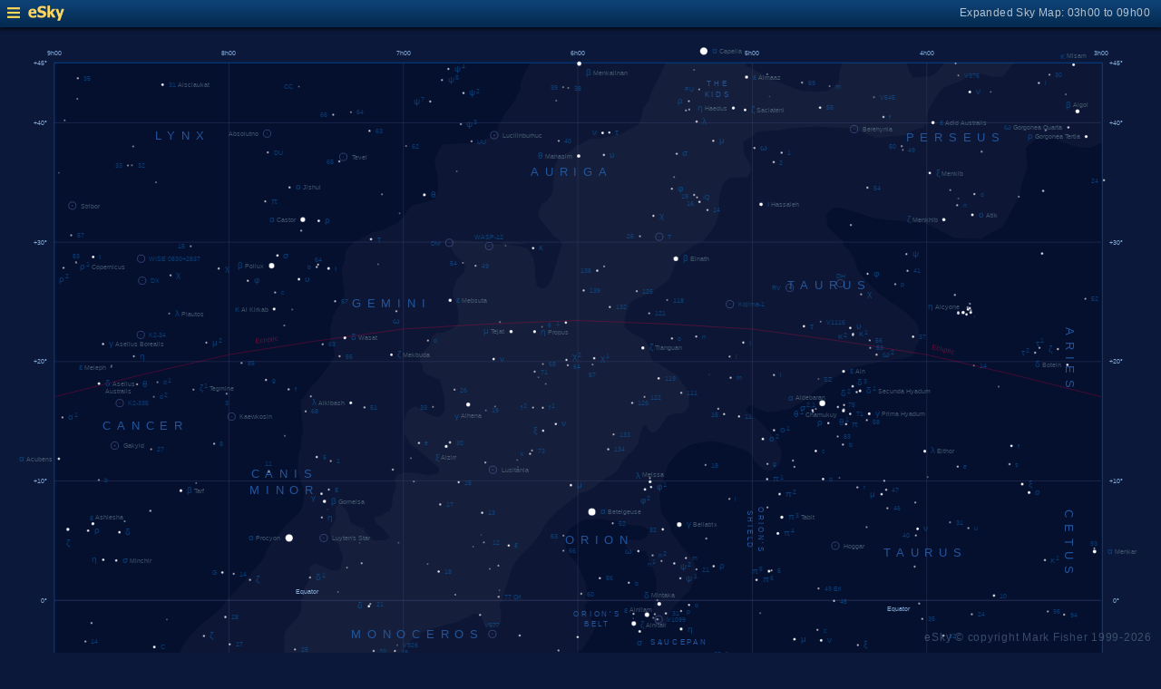

--- FILE ---
content_type: text/html; charset=UTF-8
request_url: https://www.glyphweb.com/esky/sky-maps/sky-map.php?id=06h00&ra=8%3A13%3A43.00&dec=-5%3A45%3A00.00&l=M48&i=cluster-open&s=clusters&e=m48&smLabels=2&smColours=0&smGrid=1&smDeepSky=0&smConstellationNames=1&smConstellationSkeletons=0&smConstellationBorders=0&smWindowed=1
body_size: 1790
content:
<html>

    
<head>
<title>eSky Expanded Sky Map: 03h00 to 09h00</title>
<meta name="viewport" content="width=device-width" />
<meta name="robots" content="noindex" />
<link rel="stylesheet" href="../_resources/esky-2013.css" />
<link rel="shortcut icon" href="../esky-icon-80x80.png">
<link rel="apple-touch-icon" href="../esky-icon-80x80.png">

<script>
var menuOpen = false;
function toggleMenu() {
    var slider = document.getElementById('slider');
    var wrapper = document.getElementById('wrapper');
    var hamburger = document.getElementById('hamburger');
    if (menuOpen) {
        slider.style.left = '-250px';
        wrapper.style.marginLeft = '0';
        hamburger.src = '../_images-2013/hamburger-closed.png';
        menuOpen = false;
    } else {
        slider.style.left = '0';
        wrapper.style.marginLeft = '250px';
        hamburger.src = '../_images-2013/hamburger-open.png';
        menuOpen = true;
    }
}
</script>

<style>
body {
    font:12px arial;
    background-color:#0b1839;
    margin:0;
}
a {
    color:#3eb9f0;
    text-decoration:none;
}
hr {
    height:1px;
	border:none;
    border-top:1px solid #3e5873;
	outline:none;

}

#hamburger {
    height:12px;
    width:auto;
    position:absolute;
    top:8px;
    left:8px;
    cursor:pointer;
}
#eSkyLogo {
    margin-left:25px;
}

.slider {
    position:fixed;
    background-color:#21385B;
    top:0;
    bottom:0;
    width:250;
    padding-top:36px;
    padding-left:14px;
    box-sizing:border-box;
}
#slider {
    left:-250px;
    transition:left 0.5s;
	overflow-y:auto;
}
.slider h2 {
    margin-top:10px;
    margin-bottom:5px;
}
.slider p {
    margin:4px 0;
}
.slider p.unselected {
    margin-left:20px;
}
.checkmark {
    width:10px;
    height:10px;
    margin-right:10px;
    opacity:0.7;
}

.wrapper {
    padding-top:40px;
    box-sizing:border-box;
    text-align:center;
    vertical-align:middle;
}
#wrapper {
    margin-left:0;
    transition:margin-left 0.5s;
}
.mapTitle {
    position:absolute;
    text-align:right;
    top:7px;
    right:12px;
    opacity:0.7;
    letter-spacing:0.1mm;
}

.headerWrapper {
    height:30px;
    position:fixed;
    top:0;
    left:0;
    right:0;
    padding:6px;
    box-sizing:border-box;
}
.dynamicSkyMap {
    width:100%;
    height:auto;
}

.copyright {
    position:fixed;
    bottom:10px;
    right:10px;
    color:#6e88a3;
    text-align:right;
    opacity:0.5;
    border:none;
}

</style>
</head>

<body>
<div class="pageWrapper">
    
<div class="headerWrapper">
<img id="hamburger" onclick="toggleMenu()" src="../_images-2013/hamburger-closed.png" width="10" height="10" />
<a href="../default.htm" target="_blank"><img id="eSkyLogo" src="../_images-2013/sky-map-logo.png" width="40" height="17" /></a>
<div class="mapTitle">Expanded Sky Map: 03h00 to 09h00</div>
</div>

<div class="slider" id="slider">
<h2>Sky Maps</h2>
<p class="unselected"><a href="../sky-maps/sky-map.php?id=north&smLabels=2&smColours=0&smGrid=1&smDeepSky=0&smConstellationNames=1&smConstellationSkeletons=0&smConstellationBorders=0&smWindowed=1">Northern Sky</a></p><p class="unselected"><a href="../sky-maps/sky-map.php?id=00h00&smLabels=2&smColours=0&smGrid=1&smDeepSky=0&smConstellationNames=1&smConstellationSkeletons=0&smConstellationBorders=0&smWindowed=1">21h00 to 03h00</a></p><p class="selected"><img src="../_images-2013/checkmark.png" class="checkmark" width="5" height="5" /><a href="../sky-maps/sky-map.php?id=06h00&smLabels=2&smColours=0&smGrid=1&smDeepSky=0&smConstellationNames=1&smConstellationSkeletons=0&smConstellationBorders=0&smWindowed=1">03h00 to 09h00</a></p><p class="unselected"><a href="../sky-maps/sky-map.php?id=12h00&smLabels=2&smColours=0&smGrid=1&smDeepSky=0&smConstellationNames=1&smConstellationSkeletons=0&smConstellationBorders=0&smWindowed=1">09h00 to 15h00</a></p><p class="unselected"><a href="../sky-maps/sky-map.php?id=18h00&smLabels=2&smColours=0&smGrid=1&smDeepSky=0&smConstellationNames=1&smConstellationSkeletons=0&smConstellationBorders=0&smWindowed=1">15h00 to 21h00</a></p><p class="unselected"><a href="../sky-maps/sky-map.php?id=south&smLabels=2&smColours=0&smGrid=1&smDeepSky=0&smConstellationNames=1&smConstellationSkeletons=0&smConstellationBorders=0&smWindowed=1">Southern Sky</a></p><h2>Object Labels</h2>
<p class="unselected"><a href="../sky-maps/sky-map.php?id=06h00&ra=8%3A13%3A43.00&dec=-5%3A45%3A00.00&l=M48&i=cluster-open&s=clusters&e=m48&smLabels=0&smColours=0&smGrid=1&smDeepSky=0&smConstellationNames=1&smConstellationSkeletons=0&smConstellationBorders=0&smWindowed=1">Full</a></p><p class="unselected"><a href="../sky-maps/sky-map.php?id=06h00&ra=8%3A13%3A43.00&dec=-5%3A45%3A00.00&l=M48&i=cluster-open&s=clusters&e=m48&smLabels=1&smColours=0&smGrid=1&smDeepSky=0&smConstellationNames=1&smConstellationSkeletons=0&smConstellationBorders=0&smWindowed=1">Bright stars only</a></p><p class="selected"><img src="../_images-2013/checkmark.png" class="checkmark" width="5" height="5" /><a href="../sky-maps/sky-map.php?id=06h00&ra=8%3A13%3A43.00&dec=-5%3A45%3A00.00&l=M48&i=cluster-open&s=clusters&e=m48&smLabels=2&smColours=0&smGrid=1&smDeepSky=0&smConstellationNames=1&smConstellationSkeletons=0&smConstellationBorders=0&smWindowed=1">Faded</a></p><p class="unselected"><a href="../sky-maps/sky-map.php?id=06h00&ra=8%3A13%3A43.00&dec=-5%3A45%3A00.00&l=M48&i=cluster-open&s=clusters&e=m48&smLabels=3&smColours=0&smGrid=1&smDeepSky=0&smConstellationNames=1&smConstellationSkeletons=0&smConstellationBorders=0&smWindowed=1">None</a></p><h2>Star colours</h2>
<p class="unselected"><a href="../sky-maps/sky-map.php?id=06h00&ra=8%3A13%3A43.00&dec=-5%3A45%3A00.00&l=M48&i=cluster-open&s=clusters&e=m48&smLabels=2&smColours=2&smGrid=1&smDeepSky=0&smConstellationNames=1&smConstellationSkeletons=0&smConstellationBorders=0&smWindowed=1">Intense</a></p><p class="unselected"><a href="../sky-maps/sky-map.php?id=06h00&ra=8%3A13%3A43.00&dec=-5%3A45%3A00.00&l=M48&i=cluster-open&s=clusters&e=m48&smLabels=2&smColours=1&smGrid=1&smDeepSky=0&smConstellationNames=1&smConstellationSkeletons=0&smConstellationBorders=0&smWindowed=1">Subtle</a></p><p class="selected"><img src="../_images-2013/checkmark.png" class="checkmark" width="5" height="5" /><a href="../sky-maps/sky-map.php?id=06h00&ra=8%3A13%3A43.00&dec=-5%3A45%3A00.00&l=M48&i=cluster-open&s=clusters&e=m48&smLabels=2&smColours=0&smGrid=1&smDeepSky=0&smConstellationNames=1&smConstellationSkeletons=0&smConstellationBorders=0&smWindowed=1">None</a></p><h2>Constellations</h2>
<p class="selected"><img src="../_images-2013/checkmark.png" class="checkmark" width="5" height="5" /><a href="../sky-maps/sky-map.php?id=06h00&ra=8%3A13%3A43.00&dec=-5%3A45%3A00.00&l=M48&i=cluster-open&s=clusters&e=m48&smLabels=2&smColours=0&smGrid=1&smDeepSky=0&smConstellationNames=0&smConstellationSkeletons=0&smConstellationBorders=0&smWindowed=1">Show names</a></p><p class="unselected"><a href="../sky-maps/sky-map.php?id=06h00&ra=8%3A13%3A43.00&dec=-5%3A45%3A00.00&l=M48&i=cluster-open&s=clusters&e=m48&smLabels=2&smColours=0&smGrid=1&smDeepSky=0&smConstellationNames=1&smConstellationSkeletons=1&smConstellationBorders=0&smWindowed=1">Show skeletons</a></p><p class="unselected"><a href="../sky-maps/sky-map.php?id=06h00&ra=8%3A13%3A43.00&dec=-5%3A45%3A00.00&l=M48&i=cluster-open&s=clusters&e=m48&smLabels=2&smColours=0&smGrid=1&smDeepSky=0&smConstellationNames=1&smConstellationSkeletons=0&smConstellationBorders=1&smWindowed=1">Show borders</a></p><h2>Deep Sky Objects</h2>
<p class="unselected"><a href="../sky-maps/sky-map.php?id=06h00&ra=8%3A13%3A43.00&dec=-5%3A45%3A00.00&l=M48&i=cluster-open&s=clusters&e=m48&smLabels=2&smColours=0&smGrid=1&smDeepSky=1&smConstellationNames=1&smConstellationSkeletons=0&smConstellationBorders=0&smWindowed=1">Show deep sky objects</a></p><h2>Gridlines</h2>
<p class="selected"><img src="../_images-2013/checkmark.png" class="checkmark" width="5" height="5" /><a href="../sky-maps/sky-map.php?id=06h00&ra=8%3A13%3A43.00&dec=-5%3A45%3A00.00&l=M48&i=cluster-open&s=clusters&e=m48&smLabels=2&smColours=0&smGrid=0&smDeepSky=0&smConstellationNames=1&smConstellationSkeletons=0&smConstellationBorders=0&smWindowed=1">Show gridlines</a></p>
</div>

<div class="wrapper" id="wrapper">
<object data="../sky-maps/dynamic-sky-06h00.php?id=06h00&ra=8%3A13%3A43.00&dec=-5%3A45%3A00.00&l=M48&i=cluster-open&s=clusters&e=m48&smLabels=2&smColours=0&smGrid=1&smDeepSky=0&smConstellationNames=1&smConstellationSkeletons=0&smConstellationBorders=0&smWindowed=1" type="image/svg+xml" class="dynamicSkyMap"></object>
<div class="copyright">
eSky &copy; copyright Mark Fisher 1999-2026</div>
</div>

</div>
</body>

</html>


--- FILE ---
content_type: image/svg+xml
request_url: https://www.glyphweb.com/esky/sky-maps/dynamic-sky-06h00.php?id=06h00&ra=8%3A13%3A43.00&dec=-5%3A45%3A00.00&l=M48&i=cluster-open&s=clusters&e=m48&smLabels=2&smColours=0&smGrid=1&smDeepSky=0&smConstellationNames=1&smConstellationSkeletons=0&smConstellationBorders=0&smWindowed=1
body_size: 438012
content:
<?xml version="1.0" standalone="no"?>
<!DOCTYPE svg PUBLIC "-//W3C//DTD SVG 1.1//EN" "http://www.w3.org/Graphics/SVG/1.1/DTD/svg11.dtd">
<!--Generator: Xara Designer (www.xara.com), SVG filter version: 6.0.0.4-->
<svg stroke-width="0.501" stroke-linejoin="bevel" fill-rule="evenodd" xmlns:xlink="http://www.w3.org/1999/xlink" xmlns="http://www.w3.org/2000/svg" version="1.1" overflow="visible" width="378pt" height="368.25pt" viewBox="0 0 378 368.25">
 <defs>
	</defs>
 <g id="Document" fill="none" stroke="black" font-family="Times New Roman" font-size="16" transform="scale(1 -1)">
  <g id="Spread" transform="translate(0 -368.25)">
   <g id="smBackgroundLayer"><rect width="341.2" height="350.1" transform="translate(17.7 9.5)" class="smBackground" /></g><g id="Background">
    <path d="M 0,368.252 L 0,0.001 L 378.001,0.001 L 378.001,368.252 L 0,368.252 Z" stroke-opacity="0.000000" stroke="none" fill="#c8defa" stroke-width="0.854" stroke-linejoin="miter" marker-start="none" marker-end="none" stroke-miterlimit="79.8403193612775" fill-opacity="0.000000"/>
   </g>
   <g id="Milky Way">
    <path d="M 74.367,9.51 L 74.326,9.592 L 17.852,9.592 L 17.852,34.905 L 17.909,34.905 L 17.909,68.761 L 17.858,68.761 L 17.858,107.271 L 17.824,107.271 L 17.824,132.546 L 19.924,133.296 L 22.099,134.271 L 23.374,134.946 L 26.749,136.446 L 31.249,138.096 L 33.349,138.621 L 36.349,138.621 L 40.1,137.646 L 43.699,135.846 L 45.5,134.572 L 48.349,133.071 C 48.425,132.997 49.85,132.171 50.374,132.096 L 52.324,132.096 L 55.659,132.811 L 59.111,134.011 L 59.859,135.061 L 61.959,137.611 L 63.61,140.911 C 63.86,142.061 64.359,144.361 64.511,144.961 C 64.578,145.233 64.584,145.506 64.57,145.779 L 64.316,145.779 L 64.434,149.06 L 63.027,151.873 L 59.629,155.74 C 59.082,156.755 57.988,158.787 57.871,159.374 C 57.754,159.959 57.285,161.13 57.168,161.483 C 57.051,161.834 57.52,164.763 57.637,165.115 C 57.754,165.468 58.341,166.755 58.341,166.99 C 58.341,167.225 59.592,169.646 60.215,170.857 L 64.434,175.779 C 64.552,175.896 68.653,179.06 68.888,179.295 C 69.122,179.529 70.684,180.778 71.465,181.405 L 73.145,183.587 L 73.633,184.371 L 73.633,184.53 L 73.73,184.53 L 74.43,185.657 L 74.43,185.381 C 74.789,185.677 75.264,186.086 75.415,186.313 C 75.601,186.593 76.353,187.156 76.446,187.344 C 76.538,187.53 77.416,188.343 77.852,188.75 C 77.947,188.845 84.135,196.251 84.509,196.437 C 84.883,196.625 86.01,198.782 86.29,199.531 C 86.571,200.281 87.602,202.437 88.07,202.907 C 88.538,203.375 90.414,205.532 90.79,206 C 91.166,206.47 92.758,208.531 93.227,209.187 C 93.696,209.843 94.822,210.594 96.039,211.718 C 97.259,212.844 97.446,213.219 97.914,213.782 C 98.383,214.344 98.946,217.626 99.04,218.376 C 99.135,219.125 99.04,219.406 99.04,219.687 C 99.04,219.969 98.946,220.437 98.853,220.626 C 98.759,220.814 98.446,222 98.29,222.593 L 97.944,223.716 C 97.781,224.065 97.509,224.646 97.175,225.246 C 96.801,225.921 97.026,226.296 97.026,226.897 C 97.026,227.496 97.026,228.472 97.026,228.847 C 97.026,229.221 97.1,232.146 97.626,233.046 C 98.149,233.947 98.149,236.722 98.149,236.947 C 98.149,237.171 98.525,238.597 98.525,238.972 C 98.525,239.347 98.749,240.172 98.6,241.146 C 98.45,242.122 98.6,241.747 98.525,242.346 C 98.45,242.947 98.226,243.472 98.226,244.147 C 98.226,244.822 98.125,245.671 98.075,246.097 C 98.05,247.072 98.001,249.022 98.001,249.246 C 98.001,249.472 99.501,251.496 99.8,252.021 C 100.101,252.546 100.926,253.522 101.225,254.047 C 101.526,254.572 102.5,255.247 102.801,255.471 C 103.1,255.697 104.8,257.947 105.649,259.071 C 105.649,259.222 107.3,261.171 107.449,261.397 C 107.521,261.504 107.637,261.68 107.768,261.875 L 107.57,261.876 L 108.884,263.657 L 108.791,265.531 C 108.727,266.093 108.603,267.219 108.603,267.406 C 108.603,267.595 108.039,268.157 107.758,268.438 L 107.57,273.313 L 108.509,277.251 L 109.446,279.032 L 110.946,281.001 C 111.321,281.938 112.071,283.813 112.071,284 C 112.071,284.189 112.071,285.125 112.071,285.594 L 111.696,287.751 C 111.603,288.719 111.414,290.657 111.414,290.844 C 111.414,291.031 111.289,292.094 111.228,292.626 L 112.166,294.782 C 112.257,295.75 112.447,297.688 112.54,297.969 C 112.635,298.25 113.196,299 113.479,299.375 L 115.539,301.532 C 115.573,301.498 115.8,301.487 116.176,301.49 C 117.794,302.491 120.361,303.978 120.919,304.218 C 121.739,304.57 123.731,304.921 124.668,305.155 C 125.438,305.345 128.013,306.718 129.564,307.53 L 131.701,309.96 C 132.051,310.546 132.755,311.718 132.99,311.834 C 133.225,311.952 134.28,313.475 135.1,313.475 C 135.92,313.475 139.591,314.569 141.428,315.116 C 141.662,315.468 142.13,316.172 142.247,316.757 C 142.364,317.342 142.483,316.288 142.6,318.28 C 142.717,320.272 142.482,322.303 142.364,323.319 C 142.129,324.256 141.662,326.131 141.662,326.483 C 141.662,326.835 141.31,328.006 141.662,328.592 C 142.014,329.178 143.538,332.576 143.772,332.811 C 144.006,333.046 148.927,333.28 149.162,333.28 C 149.397,333.28 150.686,333.514 151.389,333.397 C 152.069,333.283 153.408,333.28 153.599,333.28 L 153.615,333.28 C 154.787,333.514 157.131,333.983 157.6,334.335 C 158.069,334.686 159.59,335.272 160.528,335.974 C 161.466,336.678 162.169,338.24 162.521,339.022 L 161.861,339.022 C 162.246,339.507 162.68,340.085 162.951,340.447 C 163.026,340.522 164.451,343.147 164.75,343.522 C 165.051,343.897 166.776,346.072 167.226,346.822 C 167.675,347.572 167.751,347.722 167.976,348.247 C 168.201,348.772 169.176,350.497 169.401,351.022 C 169.626,351.547 169.401,352.822 169.551,353.197 C 169.701,353.572 170.901,356.272 171.126,356.872 C 171.352,357.472 171.8,358.072 172.176,358.747 C 172.283,358.941 172.357,359.154 172.414,359.375 L 242.573,359.375 L 242.573,359.542 L 358.813,359.542 L 358.813,333.557 C 358.226,333.327 355.405,332.076 354.982,331.907 C 354.514,331.72 350.761,332.344 348.886,332.656 L 345.137,334.063 L 340.73,335.843 L 337.073,334.626 L 333.981,332 L 334.074,329.657 L 334.543,325.625 L 333.23,322.157 L 331.824,316.157 L 329.292,311.282 L 326.386,306.219 L 319.168,302.188 L 310.73,302.562 L 305.011,305.563 L 301.829,307.031 L 300.335,307.499 C 298.655,307.616 295.296,307.849 294.945,307.849 C 294.594,307.849 290.609,308.319 290.257,308.319 C 289.905,308.319 286.155,308.865 284.281,309.139 C 282.21,309.803 278.07,311.132 277.835,311.249 C 277.6,311.366 275.959,311.6 275.374,311.952 C 274.788,312.304 271.859,312.538 271.624,312.421 C 271.389,312.304 269.749,311.132 269.163,310.311 C 268.576,309.49 268.967,309.49 269.163,309.491 C 269.202,308.709 269.281,307.147 269.281,306.561 C 269.281,305.975 273.498,302.342 274.32,301.639 L 274.319,300.973 C 274.699,300.407 275.296,299.554 275.386,299.375 C 275.479,299.188 275.761,299.374 276.417,298.437 C 277.073,297.5 277.823,296.282 278.105,295.531 C 278.386,294.782 279.228,292.344 279.322,292.157 C 279.417,291.969 280.167,290.75 280.542,290.282 C 280.917,289.812 283.916,286.624 284.198,286.344 C 284.479,286.063 286.355,284.375 287.011,283.907 C 287.667,283.438 289.542,282.22 289.542,282.032 C 289.542,281.844 291.042,281.187 291.886,280.438 C 292.73,279.688 294.23,278.844 294.605,278.562 C 294.98,278.281 296.98,276.281 297.98,275.282 C 298.23,274.907 298.73,274.157 299.011,273.125 C 299.292,272.094 299.292,270.875 299.386,270.312 C 299.48,269.751 299.386,268.719 298.917,268.157 C 298.448,267.594 298.073,266.938 298.073,266.563 C 298.073,266.188 297.512,264.783 297.23,264.5 C 296.948,264.218 295.26,263.47 294.698,263.376 C 294.136,263.281 287.291,262.344 286.822,262.25 C 286.54,262.194 285.539,262.034 284.522,261.876 L 285.419,261.876 L 284.573,261.594 C 283.948,261.561 282.698,261.5 282.322,261.312 C 281.948,261.126 280.26,260.813 279.417,260.656 C 278.885,260.532 277.822,260.283 277.542,260 C 277.261,259.718 275.761,259.094 275.011,258.781 C 274.136,258.313 272.387,257.376 272.105,257.282 C 271.822,257.187 270.448,256.188 269.761,255.688 L 267.604,254.281 C 266.603,253.532 264.604,252.031 264.417,251.938 C 264.23,251.844 262.074,249.5 261.886,249.5 C 261.698,249.5 259.074,248.095 258.979,247.906 C 258.886,247.719 257.293,246.969 257.105,246.876 C 256.916,246.782 255.417,246.532 254.666,246.407 C 253.667,246.187 251.666,245.751 251.386,245.751 C 251.105,245.751 248.479,246.125 248.386,246.219 C 247.529,246.564 245.947,247.209 245.386,247.448 L 245.386,247.849 C 245.174,248.021 244.958,248.142 244.788,248.085 C 244.437,247.967 243.264,247.498 243.147,247.03 C 243.03,246.56 242.797,246.208 243.147,245.975 C 243.498,245.741 244.553,244.92 244.788,244.686 C 244.898,244.574 245.129,244.36 245.385,244.127 L 245.386,244.473 L 248.01,242.187 L 250.542,239.376 L 252.886,236.563 L 254.198,233.843 L 254.479,231.593 L 254.104,229.438 L 252.605,227.563 C 252.073,227.281 251.012,226.718 250.73,226.718 C 250.448,226.718 248.855,226.718 248.386,227.188 C 247.917,227.657 246.322,229.158 246.322,229.251 C 246.074,229.528 245.707,229.944 245.385,230.315 L 245.384,231.126 C 245.251,231.224 245.131,231.333 245.023,231.443 C 244.671,231.795 243.264,233.201 243.147,233.201 L 240.451,234.255 L 235.062,235.897 L 231.193,236.365 L 226.036,235.545 L 223.458,234.49 C 223.069,234.217 222.288,233.67 221.82,233.435 C 221.35,233.201 219.477,230.975 219.359,230.975 C 218.772,230.35 217.601,229.1 217.601,228.749 C 217.601,228.396 216.428,225.819 216.428,225.702 L 215.959,224.06 L 215.946,223.161 C 215.666,222.628 215.103,221.563 215.103,221.188 C 215.103,220.813 214.916,219.499 214.822,219.219 C 214.73,218.938 214.73,217.907 214.73,217.626 C 214.73,217.344 215.103,215.936 215.103,215.469 C 215.103,215 215.29,212.938 215.572,212.656 C 215.854,212.375 218.01,209.186 218.01,209.094 C 218.228,208.312 218.666,206.75 218.76,206.562 C 218.854,206.375 220.228,204.626 220.917,203.75 L 223.542,200.187 L 225.321,198.031 C 225.541,197.624 225.978,196.812 226.073,196.532 C 226.166,196.251 226.729,193.905 226.729,193.719 C 226.729,193.531 226.635,192.219 226.635,192.126 C 226.136,191.312 225.136,189.688 225.23,189.501 C 225.321,189.312 224.479,187.626 224.385,187.531 C 223.667,186.875 222.23,185.563 222.135,185.376 C 222.041,185.187 221.603,184.624 221.386,184.343 L 220.542,183.687 L 220.509,183.683 L 220.165,183.312 L 218.76,181.343 C 218.666,181.25 217.821,180.219 217.821,179.562 C 217.821,178.906 217.73,179.375 217.73,178.719 C 217.73,178.062 217.447,177.688 217.261,177.125 C 217.074,176.563 216.697,176.562 216.509,176.562 L 215.386,176.376 C 214.697,176.531 213.322,176.843 213.229,177.218 C 213.136,177.593 212.666,180.125 212.666,180.406 C 212.666,180.687 212.791,182.249 212.854,183.031 L 213.229,184.531 L 213.51,186.969 C 213.572,187.436 213.696,188.374 213.696,188.563 C 213.696,188.75 213.635,190.813 213.604,191.843 L 212.947,193.906 L 211.73,196.437 L 210.885,198.782 L 210.322,200.376 L 208.73,200.562 L 206.573,200.562 C 206.386,200.562 205.447,200.812 204.979,200.937 C 204.604,201.218 203.853,201.78 203.76,201.969 C 203.666,202.156 203.665,202.907 203.946,203.282 C 204.23,203.657 204.416,204.313 204.885,204.313 C 205.353,204.313 206.197,204.219 206.479,204.219 L 208.635,204.219 C 208.917,204.219 210.322,204.969 210.416,205.157 C 210.51,205.343 210.886,206.188 210.979,206.281 C 211.136,206.499 211.447,206.937 211.073,207.312 C 210.697,207.687 210.791,207.875 210.135,208.25 C 209.478,208.625 209.103,208.812 208.166,208.812 C 207.23,208.812 204.885,209.094 204.79,209.094 C 204.291,209.186 203.29,209.375 202.822,209.468 C 202.354,209.562 200.666,210.313 200.479,210.313 C 200.291,210.313 198.665,210.499 197.853,210.594 C 197.228,210.719 195.977,210.969 195.791,210.969 L 194.196,210.969 C 193.917,210.969 192.292,210.906 191.479,210.875 L 189.697,210.594 L 188.572,209.938 L 187.541,209.376 L 187.533,209.445 C 187.427,209.378 187.349,209.317 187.326,209.272 C 187.252,209.122 186.426,208.597 186.351,208.521 L 184.925,207.022 L 183.726,204.322 C 183.851,203.771 184.1,202.671 184.176,202.372 C 184.252,202.072 184.326,201.246 184.401,201.022 C 184.475,200.796 185.452,199.071 185.525,198.996 L 187.252,197.047 L 188.425,195.396 L 188.425,195.328 L 188.947,194.562 L 189.416,192.688 L 190.635,190.532 C 190.729,189.968 190.916,188.845 190.916,188.656 C 190.916,188.468 190.916,187.25 190.916,186.969 C 190.916,186.688 190.635,185.188 190.635,185.001 C 190.635,184.934 190.627,184.784 190.616,184.6 L 192.135,184.625 L 190.541,183.312 C 190.446,182.844 190.259,181.906 190.446,181.718 C 190.635,181.532 191.01,180.313 191.385,179.938 C 191.759,179.562 192.417,178.53 192.604,178.344 C 192.79,178.156 193.073,177.781 193.165,177.407 C 193.259,177.032 193.823,175.999 193.729,175.813 C 193.634,175.625 192.886,173.469 192.79,173.375 L 191.104,171.032 C 190.696,170.281 189.884,168.782 189.697,168.687 C 189.573,168.624 189.035,168.385 188.525,168.156 L 188.526,167.946 L 186.726,167.271 L 184.252,165.472 L 183.651,164.046 C 183.526,163.146 183.275,161.346 183.275,161.122 C 183.275,160.896 183.175,159.497 183.126,158.796 C 183.126,158.722 182.526,157.296 182.451,156.997 C 182.376,156.696 182.176,156.246 182.076,156.021 C 182.076,155.871 181.476,155.196 181.252,154.896 C 181.026,154.597 180.376,153.846 180.052,153.471 C 180.052,153.321 176.976,150.021 176.752,149.721 C 176.526,149.422 174.876,147.771 174.576,147.471 C 174.296,147.192 173.363,146.562 172.691,146.074 L 173.054,146.074 L 171.155,145.046 L 167.634,143.671 C 167.033,143.671 165.831,143.671 165.487,143.586 C 165.143,143.499 162.681,142.983 161.448,142.726 L 159.303,142.21 L 157.584,141.695 C 157.499,141.753 157.327,141.869 157.241,141.353 C 157.156,140.836 158.615,139.72 158.702,139.548 C 158.788,139.376 160.562,138.632 161.448,138.26 L 165.744,137.143 L 170.297,134.996 L 172.271,134.223 L 174.763,133.192 L 179.573,131.732 L 184.125,130.186 L 187.905,128.497 L 187.906,128.517 L 187.97,128.469 L 188.161,128.383 L 188.351,128.181 L 188.866,127.797 C 189.125,127.477 189.645,126.837 189.675,126.748 C 189.706,126.657 190.246,125.787 190.306,125.698 C 190.366,125.607 190.875,124.527 190.934,124.377 C 190.995,124.228 191.174,123.597 191.206,123.357 C 191.235,123.117 191.456,120.997 191.566,119.937 C 191.475,119.718 191.295,119.277 191.174,119.097 C 191.054,118.918 191.054,118.827 190.846,118.737 C 190.635,118.647 189.915,118.258 189.645,118.258 C 189.375,118.258 188.655,118.177 188.295,118.138 L 187.978,118.165 C 187.132,117.869 183.945,117.303 183.866,117.303 L 178.456,116.788 C 177.339,116.587 175.105,116.187 175.02,116.016 C 174.934,115.843 172.129,114.182 170.725,113.353 C 170.238,112.98 169.266,112.236 169.179,111.893 C 169.093,111.548 167.432,111.032 166.602,110.775 C 165.314,110.432 162.738,109.745 162.567,109.745 C 162.394,109.745 160.677,108.771 159.817,108.285 L 157.757,107.255 L 157.755,107.254 L 157.375,107.254 C 157.173,107.146 156.981,107.042 156.875,106.971 C 156.649,106.821 155.675,106.221 155.675,106.146 C 155.125,105.521 154.026,104.271 153.8,104.121 C 153.575,103.971 152.376,102.246 152.226,102.021 C 152.075,101.796 150.95,100.371 150.875,100.296 L 150.126,98.497 L 149.375,95.646 L 148.926,93.771 C 148.75,93.271 148.4,92.271 148.25,92.121 C 148.101,91.971 147.201,90.921 146.749,90.471 C 146.3,90.021 145.025,89.571 144.726,89.346 C 144.425,89.121 143.375,88.596 143.301,88.446 C 143.225,88.296 141.625,87.246 140.826,86.721 L 138.425,84.771 L 136.775,83.646 C 136.376,83.171 135.576,82.221 135.5,82.071 C 135.426,81.92 134.476,80.821 134.001,80.271 L 131.975,78.321 C 131.901,77.946 131.749,77.196 131.6,76.896 C 131.564,76.825 131.518,76.752 131.467,76.679 L 131.467,76.169 L 128.42,74.177 L 127.013,72.185 C 126.857,71.638 126.544,70.545 126.662,70.076 C 126.711,69.868 126.764,69.524 126.806,69.214 L 127.51,68.311 L 128.773,67.301 L 128.772,67.38 L 137.325,67.38 L 145.998,67.731 C 147.481,67.927 150.451,68.318 150.92,68.318 C 151.389,68.318 152.912,68.435 153.498,68.435 C 154.084,68.435 158.771,68.318 159.005,68.318 C 159.591,68.356 160.763,68.434 161.466,68.083 C 162.169,67.731 163.458,66.911 163.927,66.677 C 164.396,66.443 167.287,63.317 168.732,61.755 L 170.958,58.357 C 171.351,57.692 172.132,56.364 172.482,56.247 C 172.833,56.13 173.536,54.959 173.536,53.904 C 173.536,52.849 174.474,52.146 173.888,50.388 C 173.302,48.629 172.834,47.342 172.599,46.99 C 172.364,46.637 170.606,45.114 170.372,44.763 C 170.138,44.412 165.567,42.888 165.333,42.888 L 158.383,41.337 L 153.91,39.811 L 146.111,36.211 L 140.111,33.811 L 137.26,31.561 L 134.711,28.411 L 134.261,25.861 C 134.261,24.311 134.261,21.211 134.261,20.761 C 134.261,20.311 134.861,19.111 135.01,17.761 C 135.16,16.41 136.46,13.511 137.111,12.061 L 138.611,9.811 L 131.467,9.685 L 131.467,9.607 L 115.88,9.607 L 114.941,10.426 L 113.771,10.896 L 111.31,10.309 L 110.599,9.51 L 74.367,9.51 Z" fill="#ffffff" stroke-opacity="0.031373" stroke-width="0" stroke="none" marker-start="none" marker-end="none" stroke-miterlimit="79.8403193612775" fill-opacity="0.031373"/>
    <path d="M 74.537,9.351 L 74.502,9.481 L 74.502,9.408 L 26.127,9.408 L 26.127,10.252 L 25.564,11.471 C 25.564,11.565 25.002,13.627 24.814,13.908 C 24.626,14.189 24.627,16.533 24.627,16.814 C 24.627,17.095 24.345,18.033 24.158,18.221 C 23.971,18.409 23.877,20.377 23.595,21.033 C 23.313,21.689 22.939,22.158 22.752,22.346 C 22.565,22.534 22.283,24.971 22.095,25.346 C 21.907,25.721 22.283,26.752 22.283,27.127 C 22.283,27.502 22.845,28.533 22.845,29.002 C 22.845,29.471 23.283,30.033 23.502,30.314 L 24.129,31.151 L 24.38,31.617 L 25.787,33.843 C 26.607,35.21 28.248,37.945 28.365,38.179 C 28.482,38.413 30.24,42.047 30.474,42.398 C 30.708,42.749 30.826,46.734 30.826,47.086 C 30.826,47.438 31.529,51.656 31.529,52.008 C 31.529,52.36 30.005,57.047 29.654,58.101 C 29.303,59.155 29.068,61.811 28.951,63.14 C 28.951,63.374 28.482,65.484 28.482,65.836 C 28.482,66.188 28.482,67.476 28.482,67.828 C 28.482,68.18 28.482,69.078 28.482,69.703 L 28.648,69.739 C 28.524,70.118 28.376,70.538 28.274,70.692 C 28.124,70.917 28.024,72.267 27.974,72.942 C 27.974,73.017 27.974,75.717 28.124,76.167 C 28.274,76.617 28.724,77.742 28.799,78.117 C 28.874,78.492 29.624,79.542 29.774,79.767 C 29.924,79.992 32.549,81.792 32.924,81.867 C 33.299,81.942 36.199,82.542 37.649,82.842 C 37.899,82.842 38.399,82.842 39.224,82.917 C 40.049,82.992 40.274,82.917 42.074,82.767 C 43.874,82.617 44.474,82.092 44.849,82.092 C 45.224,82.092 48.299,82.167 48.524,82.242 C 48.749,82.317 50.174,83.667 50.474,84.267 C 50.774,84.867 50.474,86.142 50.474,86.517 C 50.474,86.892 50.249,86.967 49.949,87.417 C 49.649,87.867 48.899,90.417 48.824,90.642 C 48.749,90.867 48.674,92.217 48.599,92.967 C 48.524,93.717 48.374,95.367 48.524,95.892 C 48.674,96.417 49.349,99.192 49.349,99.417 C 49.349,99.642 49.424,101.667 49.574,102.117 C 49.724,102.567 50.099,103.392 50.249,103.767 C 50.399,104.142 50.924,105.117 51.374,105.717 C 51.656,106.094 52.295,106.885 52.749,107.44 L 52.574,107.442 L 53.324,108.492 L 54.149,109.317 L 55.724,111.192 L 57.299,112.692 L 58.799,113.742 L 60.299,115.092 L 61.199,116.142 L 64.274,118.842 L 65.624,120.567 L 68.624,122.667 L 72.824,124.692 L 73.324,124.828 L 73.349,125.217 L 75.524,125.817 L 78.599,127.242 C 79.024,127.542 79.874,128.142 80.099,128.292 C 80.324,128.442 82.124,129.567 82.424,129.642 C 82.724,129.717 85.349,130.542 85.424,130.542 L 87.149,131.592 L 89.324,132.942 L 92.699,133.767 C 93.399,134.167 94.799,134.967 95.399,135.267 C 95.999,135.567 96.599,137.442 96.749,137.817 C 96.899,138.192 97.124,140.067 97.124,140.292 C 97.124,140.517 97.199,142.767 97.199,142.842 C 97.274,143.492 97.424,144.792 97.199,145.092 C 97.033,145.312 96.774,145.694 96.568,146 L 96.252,146.002 L 96.123,146.642 L 95.999,146.817 L 96.064,146.938 L 95.127,147.877 L 93.72,149.564 L 92.689,152.096 C 92.689,152.19 92.033,156.221 92.033,156.502 C 92.033,156.783 92.157,157.845 92.22,158.377 C 92.501,159.752 93.064,162.502 93.252,162.783 C 93.44,163.064 93.314,163.939 93.252,164.377 C 93.127,164.908 92.877,165.971 92.877,166.252 C 92.877,166.533 92.627,167.845 92.502,168.502 C 92.564,170.064 92.689,173.189 92.689,173.377 C 92.689,173.565 93.001,174.439 93.158,174.877 C 93.783,175.533 95.033,176.846 95.127,177.033 C 95.221,177.22 96.345,178.252 96.72,178.627 C 97.095,179.002 97.47,180.033 97.564,180.221 C 97.658,180.409 98.095,181.595 98.314,182.189 L 97.845,184.721 L 98.342,184.719 L 98.595,185.377 C 98.595,185.471 98.783,187.346 99.064,188.283 C 99.345,189.22 99.72,189.502 100.189,190.346 C 100.658,191.19 100.845,191.189 100.845,191.377 C 100.845,191.565 100.939,193.064 100.939,193.252 C 100.939,193.44 100.845,194.096 100.752,194.752 C 100.659,195.408 101.22,195.596 101.595,195.877 C 101.97,196.158 102.47,196.345 102.72,196.439 C 103.095,196.345 103.845,196.158 104.127,195.971 C 104.409,195.784 105.908,195.127 107.314,194.564 C 108.72,194.001 109.283,194.096 110.127,194.283 C 110.971,194.47 110.877,195.127 110.877,195.408 C 110.877,195.689 111.345,196.721 111.439,197.189 C 111.533,197.657 111.533,198.408 111.533,198.783 C 111.533,199.158 111.345,200.096 111.064,200.283 C 110.783,200.47 110.595,201.783 110.22,202.721 C 109.845,203.659 109.345,203.471 109.095,203.377 C 108.657,204.095 107.783,205.533 107.595,205.814 C 107.407,206.095 107.502,207.689 107.502,207.877 C 107.502,208.065 108.252,208.814 108.439,209.283 C 108.626,209.752 108.72,210.127 109.002,210.502 C 109.284,210.877 109.377,210.877 109.377,211.721 C 109.377,212.565 109.377,213.033 109.283,213.783 C 109.189,214.533 109.095,214.627 109.752,215.377 C 110.409,216.127 110.658,215.877 110.783,215.752 C 111.126,215.502 111.814,215.002 112.002,214.814 C 112.19,214.626 112.439,214.251 112.564,214.064 C 112.658,213.97 113.408,212.658 113.502,212.283 C 113.596,211.908 113.97,210.221 114.158,209.939 C 114.346,209.657 116.408,208.627 116.689,208.533 C 116.97,208.439 117.908,208.251 118.377,208.158 C 118.47,207.876 118.658,207.314 118.752,207.033 C 118.846,206.752 119.408,206.189 119.877,205.533 C 120.346,204.877 120.627,204.877 121.377,204.314 C 122.127,203.751 122.22,204.033 123.533,204.033 C 124.846,204.033 124.845,203.939 125.877,204.314 C 126.909,204.689 126.72,205.252 126.72,205.533 C 126.72,205.814 126.408,205.876 126.252,205.908 C 126.159,205.908 124.47,208.064 123.908,208.533 C 123.346,209.002 123.064,209.096 122.877,209.189 C 122.69,209.282 121.939,210.221 121.939,211.158 C 121.939,212.095 123.064,211.721 123.439,211.908 C 123.814,212.095 124.095,212.002 124.658,212.471 C 125.221,212.94 126.408,213.377 127.002,213.596 C 127.189,214.127 127.564,215.189 127.564,215.564 C 127.564,215.939 127.845,216.596 127.845,218.096 C 127.845,219.596 128.22,218.752 128.22,219.127 C 128.22,219.502 128.689,220.721 128.783,221.096 C 128.877,221.471 128.783,222.596 128.783,222.971 C 128.783,223.061 128.804,223.151 128.84,223.242 L 128.249,223.242 C 128.174,223.242 128.999,224.517 128.999,224.817 C 128.999,225.117 130.424,225.567 130.649,225.867 C 130.803,226.072 131.226,226.137 131.607,226.157 L 131.607,226.243 L 133.332,226.185 C 133.393,226.185 135.893,225.88 136.015,225.88 C 136.137,225.88 139.004,225.331 139.492,225.331 C 139.98,225.331 141.321,225.575 141.931,225.697 C 142.541,225.819 142.907,226.185 142.968,226.49 C 143.029,226.795 142.968,226.612 142.968,227.405 C 142.968,228.198 141.931,228.503 141.809,228.564 C 141.687,228.625 140.508,229.763 139.919,230.333 C 139.858,230.333 136.503,233.077 136.381,233.321 C 136.259,233.565 134.673,234.581 133.88,235.09 L 131.746,238.628 C 131.746,238.653 131.679,239.288 131.608,240.027 L 131.607,242.897 C 131.812,243.549 132.155,244.598 132.356,245.215 C 132.417,246.303 134.49,247.725 135.527,247.715 L 137.54,246.435 C 137.601,246.374 139.736,245.093 140.163,244.849 C 140.59,244.605 142.663,244.239 142.907,244.239 C 143.151,244.239 144.249,245.459 144.554,245.886 C 144.859,246.313 144.676,247.41 144.737,247.837 C 144.798,248.264 144.676,250.399 144.615,250.643 C 144.554,250.887 144.106,253.163 143.883,254.302 C 143.822,254.302 143.09,256.376 142.968,256.498 C 142.846,256.62 141.809,256.864 141.565,256.925 C 141.321,256.986 140.102,257.657 139.736,257.779 C 139.37,257.901 138.211,258.45 137.967,258.877 C 137.723,259.304 137.54,260.463 137.479,260.768 C 137.451,260.904 137.558,261.117 137.711,261.342 L 136.845,261.689 C 136.814,262.064 136.752,262.815 136.752,263.096 C 136.752,263.377 136.846,264.784 137.033,264.971 C 137.22,265.158 138.721,266.003 138.908,266.471 C 139.095,266.939 139.845,267.503 139.939,267.971 C 140.033,268.439 140.502,268.908 140.502,269.377 C 140.502,269.846 140.596,270.127 140.783,270.408 C 140.97,270.689 142.282,271.721 142.47,271.721 L 144.345,271.721 C 144.627,271.721 144.815,271.909 145.002,272.096 C 145.189,272.283 147.346,272.94 147.533,273.127 C 147.72,273.314 149.314,274.533 149.314,275.002 C 149.314,275.471 149.314,276.127 149.314,276.408 C 149.314,276.689 149.064,278.814 148.939,279.877 C 148.626,280.814 148.001,282.69 147.814,282.877 C 147.627,283.064 147.377,284.189 147.252,284.752 L 148.47,288.502 C 149.189,289.346 150.627,291.034 150.908,291.221 C 151.189,291.408 151.47,293.001 151.47,293.189 C 151.47,293.377 150.908,294.502 150.158,295.158 C 149.408,295.814 148.096,297.128 148.002,297.221 L 146.877,299.096 L 146.722,300.561 L 146.652,300.561 C 146.668,300.63 146.684,300.701 146.7,300.77 L 146.689,300.877 C 146.702,300.889 146.717,300.901 146.733,300.915 C 146.793,301.189 146.842,301.443 146.842,301.617 C 146.842,302.086 148.404,301.851 149.185,301.734 L 153.404,301.617 L 157.506,301.031 L 158.074,300.716 C 158.547,300.651 158.961,300.596 159.064,300.596 L 163.212,300.596 C 163.458,300.817 163.476,300.88 163.834,301.148 C 164.303,301.499 166.255,301.265 167.232,301.148 L 170.631,300.797 L 171.201,300.561 L 164.508,300.561 C 165.805,300.334 168.077,299.939 168.345,299.939 C 168.627,299.939 171.626,299.096 171.72,299.096 C 172.407,298.127 173.783,296.19 173.783,295.721 C 173.783,295.252 174.252,292.814 174.252,292.533 C 174.252,292.252 174.159,291.033 174.252,290.377 C 174.345,289.721 174.627,287.939 174.627,287.658 C 174.627,287.377 174.721,286.815 175.002,286.627 C 175.283,286.439 176.689,285.595 177.814,286.533 C 178.939,287.471 179.596,289.065 179.783,289.627 C 179.97,290.189 180.346,292.064 180.533,292.439 C 180.72,292.814 182.033,297.221 182.033,297.502 C 182.033,297.783 182.657,299.345 182.97,300.127 L 182.97,301.252 L 182.957,301.315 C 182.198,301.882 181.317,302.48 180.826,302.789 C 179.889,303.375 177.779,306.422 176.256,308.297 C 174.733,310.172 175.435,310.875 175.904,312.516 C 176.373,314.157 177.31,314.039 178.013,314.625 C 178.716,315.211 179.302,316.383 179.771,317.086 C 180.24,317.789 180.24,319.898 180.24,320.25 C 180.24,320.602 180.474,324.117 180.474,324.937 C 180.474,325.757 180.709,325.992 180.943,326.812 C 181.177,327.632 181.646,328.102 181.881,328.336 C 182.116,328.57 186.451,331.148 186.685,331.5 C 186.834,331.725 187.626,332.527 188.443,333.352 L 188.443,332.778 L 192.076,334.898 C 193.17,334.898 195.358,334.899 195.709,335.016 C 196.06,335.133 198.991,335.602 199.342,335.719 C 199.693,335.836 201.489,336.304 202.388,336.539 L 207.193,339.117 L 208.191,339.616 C 208.232,339.86 208.205,340.098 208.189,340.252 L 209.033,342.502 L 209.314,344.564 L 210.158,345.783 L 211.189,347.377 L 212.314,350.283 L 213.064,351.971 C 213.689,353.158 214.939,355.533 215.033,355.721 C 215.127,355.909 216.001,357.971 216.439,359.002 L 216.595,359.47 L 242.502,359.47 L 242.783,358.627 L 245.595,357.421 L 245.594,357.179 L 247.47,356.283 L 250.658,354.502 C 251.658,354.095 253.658,353.282 253.939,353.189 C 254.22,353.096 258.595,351.346 260.783,350.471 L 262.564,350.377 C 263.251,350.314 264.627,350.189 265.283,350.189 C 265.939,350.189 269.783,350.377 270.064,350.658 C 270.345,350.939 272.095,352.377 272.97,353.096 L 273.439,357.033 L 274.17,359.47 L 295.183,359.47 C 295.505,358.462 295.883,357.276 295.939,357.221 C 296.282,356.595 296.97,355.345 296.97,355.158 C 296.97,354.971 297.22,354.845 297.345,354.783 L 302.408,355.252 C 302.438,355.262 302.469,355.274 302.501,355.285 L 302.501,355.013 L 304.224,355.875 L 307.389,359.273 L 307.422,359.506 L 330.515,359.506 C 330.075,359.195 329.71,358.965 329.537,358.922 C 329.068,358.805 328.6,357.516 328.365,357.398 C 328.13,357.28 327.193,355.874 326.725,355.172 C 326.608,355.055 324.146,355.055 323.912,354.937 C 323.678,354.819 322.896,355.132 322.506,355.289 C 322.389,355.406 321.334,355.289 320.982,355.641 C 320.63,355.993 318.99,355.875 318.521,355.875 C 318.052,355.875 317.662,355.719 317.467,355.641 C 317.35,355.641 315.474,355.406 314.889,355.172 C 314.304,354.938 313.6,354.156 313.248,353.766 C 311.607,353.219 308.326,352.125 308.092,352.008 C 307.858,351.891 306.842,351.109 306.334,350.719 L 305.631,349.898 L 304.224,347.555 L 302.467,344.508 L 302.329,344.349 C 301.968,343.53 301.377,342.142 301.377,341.939 C 301.377,341.658 301.283,340.159 301.283,339.971 C 301.283,339.9 301.274,339.644 301.261,339.313 L 301.085,339.313 L 300.943,338.648 L 297.378,337.676 C 296.341,336.97 295.24,336.234 295.084,336.157 C 294.784,336.007 285.634,335.107 285.034,335.257 C 284.586,335.368 279.966,337.233 277.336,338.297 L 275.514,338.297 L 266.256,338.883 L 256.998,338.18 L 253.599,337.594 C 251.489,337.515 247.271,337.359 246.92,337.242 C 246.714,337.173 246.189,336.785 245.624,336.357 L 245.631,336.187 L 243.756,335.016 C 243.17,334.664 241.998,333.962 241.998,333.727 C 241.998,333.492 242.115,332.086 242.115,331.617 C 242.115,331.148 242.35,329.39 243.053,328.453 C 243.756,327.516 244.576,325.288 244.576,324.82 C 244.576,324.352 243.403,322.242 242.935,322.242 C 242.467,322.242 238.13,322.359 237.896,322.242 C 237.662,322.125 236.138,321.422 235.435,320.133 C 234.732,318.844 234.029,315.212 234.029,314.391 C 234.029,313.57 234.03,310.055 233.795,309.469 C 233.56,308.883 232.623,306.423 232.623,306.305 C 231.568,304.859 229.458,301.969 228.638,301.383 C 228.331,301.164 227.943,301.005 227.541,300.887 L 227.595,300.877 C 226.814,300.47 225.721,300.127 225.252,299.658 C 224.783,299.189 222.815,298.065 222.627,297.877 C 222.439,297.689 221.408,296.752 221.314,296.658 C 221.22,296.533 221.032,296.283 220.47,295.533 C 219.908,294.783 219.252,292.252 219.252,292.158 C 218.97,291.564 218.408,290.377 218.314,290.002 C 218.22,289.627 217.658,288.877 217.189,288.502 C 216.72,288.127 215.221,286.907 215.033,286.814 C 214.845,286.721 213.283,285.595 212.502,285.033 C 212.158,284.908 211.47,284.659 211.095,284.471 C 210.72,284.283 209.345,283.658 208.658,283.346 C 207.689,282.908 205.751,282.033 205.564,281.752 C 205.377,281.471 204.439,279.97 204.439,279.783 C 204.439,279.596 203.782,278.002 203.595,277.252 C 203.408,276.502 203.314,274.064 203.314,273.689 C 203.314,273.314 205.47,271.815 205.564,271.627 C 205.658,271.439 207.095,270.814 207.814,270.502 L 209.689,269.658 L 211.189,267.408 L 211.658,264.877 L 212.502,262.439 L 213.064,261.971 L 213.14,261.89 L 214.224,261.89 L 215.162,261.187 C 215.904,260.718 217.389,259.782 217.623,259.547 C 217.857,259.312 219.497,258.452 220.318,258.023 L 221.959,255.445 C 222.427,254.898 223.365,253.805 223.365,253.453 C 223.365,253.101 224.303,251.226 224.303,251.109 L 224.303,248.414 C 224.42,248.296 224.654,248.061 224.068,247.476 C 223.482,246.891 223.599,246.773 223.365,246.539 C 223.131,246.305 222.428,245.601 221.842,245.484 C 221.256,245.367 219.264,245.368 218.795,245.133 C 218.326,244.898 217.388,244.546 217.154,244.312 C 216.92,244.078 216.685,243.609 216.099,242.789 C 215.513,241.969 214.693,240.796 214.576,240.562 C 214.459,240.328 213.403,239.156 212.935,239.156 C 212.467,239.156 211.881,239.507 211.412,239.859 C 210.943,240.211 210.475,241.265 210.123,241.617 C 209.771,241.969 209.185,241.266 209.185,240.797 C 209.185,240.328 208.482,238.609 208.131,237.75 C 208.052,237.163 207.896,235.991 207.779,235.523 C 207.662,235.055 206.138,233.649 206.021,233.18 C 205.904,232.711 204.38,232.008 204.029,231.422 C 203.678,230.836 202.622,229.898 202.388,229.312 C 202.154,228.726 201.568,227.907 201.568,227.672 C 201.568,227.437 199.224,225.328 199.107,225.328 C 198.531,225.04 197.485,224.517 196.996,224.208 C 196.926,224.128 196.872,224.057 196.845,224.002 C 196.752,223.814 196.001,223.44 195.814,223.252 C 195.627,223.064 194.315,222.127 193.752,221.658 C 193.189,221.189 192.438,220.627 191.595,220.252 C 190.752,219.877 188.688,219.409 188.595,219.221 C 188.576,219.182 188.522,219.133 188.448,219.077 L 188.448,219.033 C 187.278,218.126 185.126,216.407 184.939,216.314 C 184.752,216.221 183.626,215.283 183.064,214.814 L 181.47,213.689 L 178.658,210.689 L 177.345,208.908 L 176.127,206.658 L 174.252,204.033 L 171.439,200.846 L 169.564,199.158 L 167.408,196.439 L 166.283,193.814 L 164.033,186.689 L 163.564,184.627 L 162.899,183.717 L 162.674,182.742 L 163.124,180.117 C 163.124,179.717 163.124,178.917 163.124,178.617 C 163.124,178.317 163.124,177.792 162.974,177.492 C 162.824,177.192 162.149,176.142 161.849,175.992 C 161.549,175.842 161.399,175.767 160.349,175.842 C 159.299,175.917 158.249,176.517 157.799,176.892 C 157.349,177.267 157.499,177.267 157.049,178.392 C 156.599,179.517 156.374,179.742 156.224,179.817 C 156.074,179.892 154.799,180.117 154.649,180.117 C 154.349,180.017 153.749,179.817 153.074,179.442 C 152.399,179.067 151.199,178.617 150.974,178.467 C 150.749,178.317 148.799,177.342 148.649,177.342 L 144.974,176.517 C 142.474,175.767 137.474,174.267 137.249,173.967 C 137.024,173.667 136.124,172.767 135.674,172.617 C 135.224,172.467 133.574,171.117 133.424,170.892 C 133.274,170.667 132.824,170.367 132.374,169.842 C 132.094,169.515 131.785,169.16 131.592,168.92 L 131.595,168.408 L 131.22,167.846 L 129.627,166.627 L 129.158,165.127 C 128.939,164.595 128.502,163.533 128.408,163.064 C 128.314,162.595 128.376,162.22 128.408,162.033 L 128.783,159.783 C 128.814,159.22 128.877,158.096 128.97,157.908 C 129.063,157.72 129.563,156.72 129.814,156.221 L 131.502,153.783 L 131.498,153.447 C 131.615,153.298 131.732,153.158 131.849,153.042 C 132.149,152.742 133.424,151.467 133.499,151.392 L 135.149,149.517 L 135.749,148.092 L 135.749,147.117 L 135.367,145.907 C 135.464,145.717 135.535,145.555 135.535,145.484 C 135.535,145.313 135.535,143.939 135.535,143.681 C 135.535,143.423 135.535,142.565 135.363,142.221 C 135.191,141.877 134.762,140.502 134.676,140.159 C 134.59,139.816 134.075,138.528 134.075,138.356 C 134.075,138.184 133.646,137.583 134.161,136.724 C 134.676,135.865 134.762,134.061 134.848,133.975 L 135.964,131.227 C 136.079,130.912 136.309,130.282 135.793,129.509 C 135.277,128.736 134.848,127.62 134.676,127.448 C 134.504,127.276 133.989,126.761 133.302,126.675 C 132.894,126.623 132.153,126.452 131.583,126.32 L 131.583,127.455 C 131.491,127.409 131.39,127.36 131.326,127.33 L 130.861,127.03 L 129.226,126.61 L 128.671,125.83 L 128.573,124.649 L 128.62,122.868 L 129.464,121.18 L 129.886,119.539 C 129.901,119.305 129.933,118.837 129.886,118.743 C 129.839,118.649 129.495,117.399 129.323,116.774 C 129.089,116.102 128.621,114.759 128.433,114.618 C 128.245,114.477 128.105,114.149 127.214,114.149 L 123.839,114.149 C 123.652,114.149 119.667,115.227 119.386,115.274 C 119.105,115.321 118.026,115.368 117.792,115.321 C 117.558,115.274 116.682,115.18 116.245,115.133 L 114.698,113.774 L 113.667,109.93 L 113.433,109.321 L 113.54,108.784 C 113.626,108.764 113.711,108.745 113.795,108.726 L 114.263,106.734 L 114.263,103.804 C 114.223,103.569 114.145,103.101 113.677,102.515 C 113.209,101.929 112.74,101.227 112.623,100.875 C 112.506,100.523 111.216,98.883 111.099,98.414 C 110.982,97.945 110.044,96.07 109.576,95.133 L 107.115,91.851 L 106.06,89.508 C 104.966,88.648 102.779,86.929 102.662,86.695 C 102.545,86.461 100.905,83.882 100.67,83.765 C 100.435,83.648 98.677,81.07 98.56,80.953 C 98.208,80.132 97.505,78.491 97.271,78.14 C 97.037,77.789 96.45,76.265 96.099,75.562 C 95.748,74.859 95.279,72.866 95.162,72.515 C 95.045,72.164 93.287,70.406 93.287,70.289 C 92.505,69.976 90.942,69.351 90.474,69.351 C 90.006,69.351 88.834,68.061 87.076,69.468 C 85.318,70.875 86.256,70.523 84.615,71.226 C 82.974,71.929 83.208,72.984 81.802,72.398 C 80.396,71.812 79.693,70.523 79.693,70.406 L 79.576,68.765 L 79.155,68.774 C 79.113,68.424 79.084,68.093 79.084,67.807 C 79.084,67.057 79.234,66.007 79.084,65.257 C 78.934,64.507 77.884,62.707 77.434,62.107 C 76.984,61.507 76.084,60.457 75.484,59.857 C 75.213,59.586 74.85,59.345 74.534,59.149 L 74.537,58.922 L 72.896,57.281 C 72.505,56.89 71.724,56.109 71.256,55.758 C 70.788,55.407 69.966,54.468 69.381,54.351 C 68.796,54.234 67.623,55.172 67.623,55.523 C 67.623,55.874 67.74,57.281 68.091,57.984 C 68.442,58.687 68.677,58.336 69.381,59.039 C 70.085,59.742 69.381,60.328 69.263,60.797 C 69.145,61.266 67.857,61.031 67.388,60.797 C 66.919,60.563 65.865,59.625 65.279,59.039 C 64.693,58.453 64.107,57.633 63.873,57.047 C 63.639,56.461 63.795,55.211 63.873,54.586 L 64.341,50.718 L 66.334,47.906 C 66.412,47.046 66.568,45.328 66.568,44.976 C 66.568,44.624 66.255,43.218 66.099,42.515 C 65.943,41.89 65.631,40.64 65.513,40.406 C 65.395,40.172 64.576,38.648 64.459,38.179 C 64.342,37.71 64.459,37.007 64.459,36.656 C 64.459,36.305 65.982,35.25 66.451,35.132 C 66.92,35.014 69.498,34.078 70.084,34.078 C 70.67,34.078 71.607,34.468 72.076,34.664 L 74.42,35.601 L 74.42,35.364 L 74.42,35.369 C 74.478,35.382 74.533,35.395 74.584,35.407 L 76.834,35.557 C 77.584,35.907 79.084,36.607 79.984,37.057 C 80.884,37.507 82.084,38.257 82.684,38.407 C 83.284,38.557 84.934,39.607 85.834,39.757 C 86.734,39.907 87.234,39.207 87.484,38.857 C 87.234,37.757 86.734,35.557 86.584,35.257 C 86.434,34.957 85.334,33.357 84.784,32.557 L 81.831,29.873 L 81.128,29.053 L 80.466,28.115 L 80.045,26.109 L 80.396,24.351 L 81.568,22.593 L 82.74,20.484 L 83.209,18.257 L 83.912,16.031 L 84.146,15.445 L 84.029,12.164 L 84.498,9.351 L 74.537,9.351 Z M 131.583,145.299 L 131.583,145.86 C 131.573,145.865 131.563,145.87 131.554,145.875 L 131.583,145.299 Z M 131.456,145.999 L 131.412,146.205 L 131.409,146.003 L 131.456,145.999 Z M 130.699,184.628 L 130.698,184.698 L 128.641,184.634 L 130.699,184.628 Z M 297.381,337.678 L 297.378,337.676 C 297.379,337.676 297.38,337.677 297.381,337.678 Z" stroke="none" stroke-width="0" fill="#ffffff" stroke-opacity="0.031373" marker-start="none" marker-end="none" stroke-miterlimit="79.8403193612775" fill-opacity="0.031373"/>
   </g>
   <g id="Graticule"/>
   <style type="text/css">
.smLabel {
    fill:#7594a2;
    stroke:none;
    font:2.2px arial;
}
.smLabelFaded {
    opacity:0.5;
}
.smLabelNone {
    display:none;
}
.smExpandedLabel {
    fill:#bcc8e7;
    font-size:4px;
}
.smLabelRed {
    fill:#ff0040;
    stroke:none;
    font:2.2px arial;
}
.smLabelAxes {
    fill:#a0cfff;
    opacity:0.8;
}
.smLabelConstellation {
    fill:#23569c;
    stroke:none;
    font:3.7px arial;
    letter-spacing:2px;
}
.smLabelAsterism {
    fill:#23569c;
    stroke:none;
    font:3px arial;
    letter-spacing:1px;
}
.smLabelAsterismSmaller {
    font:2.5px arial;
    letter-spacing:0.8px;
}
.smLabelDeepSky {
    fill:#c0c099;
    stroke:none;
    font:2.5px arial;
}
.smDeepSky {
    fill:#c0c099;
}
.smStar {
    stroke:#001040;
    stroke-width:0.1;
}
.smStarSmall {
    stroke-width:0.1;
}
.smStarDesignation,
.smStarDeepSky {
    fill:#086bbb;
    stroke:none;
    font-size:2.2px;
}
.smStarGreek {
    font-size:3px;
}
.smDeepSkyDesignation {
    fill:#c0c099;
    stroke:none;
    font-size:2.2px arial;
}
.smDeepSkyDesignation.smStarGreek {
    fill:#086bbb;
}
.smSuperscript {
    font-size:2px;
}
.smStarMarker {
    fill:none;
    stroke:#586eaf;
    stroke-width:0.15;
}
.smStarHoverSpace {
    stroke:none;
    fill:transparent;
}

.smSkyMapMarker {
    stroke:#ff5050;
    stroke-width:0.5;
    z-index:100;
}

.smSpectrumO { fill:#d8d7ff; }
.smSpectrumB { fill:#c8defa; }
.smSpectrumA { fill:#ffffff; }
.smSpectrumF { fill:#ffffd7; }
.smSpectrumG { fill:#fff4b6; }
.smSpectrumK { fill:#ffe1bd; }
.smSpectrumM { fill:#ffceaf; }
.smSpectrumC { fill:#ffbdaf; }
.smSpectrumS { fill:#ffbdaf; }
.smSpectrumL { fill:#ca9d9d; }
.smSpectrumT { fill:#ca9d9d; }
.smSpectrumY { fill:#ca9d9d; }

.smSpectrumIntenseO { fill:#e0b7fc; }
.smSpectrumIntenseB { fill:#84baff; }
.smSpectrumIntenseA { fill:#ffffff; }
.smSpectrumIntenseF { fill:#fffe91; }
.smSpectrumIntenseG { fill:#fffd59; }
.smSpectrumIntenseK { fill:#ffd700; }
.smSpectrumIntenseM { fill:#ff8a43; }
.smSpectrumIntenseC { fill:#ff7659; }
.smSpectrumIntenseS { fill:#ff7659; }
.smSpectrumIntenseL { fill:#d28bac; }
.smSpectrumIntenseT { fill:#d28bac; }
.smSpectrumIntenseY { fill:#d28bac; }

.smSkeleton {
    stroke:#b43294;
    stroke-width:0.25;
    opacity:0.5;
}
.smConstellationBorder {
    stroke:#0080ff;
    stroke-width:0.15;
    opacity:0.5;
}
.smEclipticLine {
    stroke:#ff0040;
    stroke-width:0.15;
    opacity:0.5;
}
.smBoundary {
    fill:none;
    stroke:#0080ff;
    stroke-width:0.25;
    opacity:0.5;
}
.smGridline {
    fill:none;
    stroke:#484c7d;
    stroke-width:0.2;
    opacity:0.5;
}
.smGridlineHighlighted {
    opacity:0.8;
}
.smBackground {
    fill:#050f2e;
    stroke:none;
}

</style><g id="smBoundaryLayer"><clipPath id="smClipPath"><rect width="341.2" height="350.1" transform="translate(17.7 9.3)" class="smBoundary" /></clipPath></g><line x1="358.536" y1="340.07977777778" x2="17.736" y2="340.07977777778" class="smGridline" /><line x1="358.536" y1="301.18533333333" x2="17.736" y2="301.18533333333" class="smGridline" /><line x1="358.536" y1="262.29088888889" x2="17.736" y2="262.29088888889" class="smGridline" /><line x1="358.536" y1="223.39644444444" x2="17.736" y2="223.39644444444" class="smGridline" /><line x1="358.536" y1="184.502" x2="17.736" y2="184.502" class="smGridline smGridlineHighlighted" /><line x1="358.536" y1="145.60755555556" x2="17.736" y2="145.60755555556" class="smGridline" /><line x1="358.536" y1="106.71311111111" x2="17.736" y2="106.71311111111" class="smGridline" /><line x1="358.536" y1="67.818666666667" x2="17.736" y2="67.818666666667" class="smGridline" /><line x1="358.536" y1="28.924222222222" x2="17.736" y2="28.924222222222" class="smGridline" /><line x1="74.536" y1="359.527" x2="74.536" y2="9.477" class="smGridline" /><line x1="131.336" y1="359.527" x2="131.336" y2="9.477" class="smGridline" /><line x1="188.136" y1="359.527" x2="188.136" y2="9.477" class="smGridline" /><line x1="244.936" y1="359.527" x2="244.936" y2="9.477" class="smGridline" /><line x1="301.736" y1="359.527" x2="301.736" y2="9.477" class="smGridline" /><g id="smConstellationBorders"><path d="M 188.136 275.65782904321 A -1346.2531111111 -1346.2531111111 0 0 0 244.936 272.87201445988" class="smEclipticLine" /><path d="M 244.936 272.87201445988 A -1349.1181111111 -1349.1181111111 0 0 0 301.736 264.53607069444" class="smEclipticLine" /><path d="M 301.736 264.53607069444 A -1357.691 -1357.691 0 0 0 358.536 250.78558810185" class="smEclipticLine" /><path d="M 17.736 250.78558810185 A -1371.8323333333 -1371.8323333333 0 0 0 74.536 264.53607069444" class="smEclipticLine" /><path d="M 74.536 264.53607069444 A -1357.691 -1357.691 0 0 0 131.336 272.87201445988" class="smEclipticLine" /><path d="M 131.336 272.87201445988 A -1349.1181111111 -1349.1181111111 0 0 0 188.136 275.65782904321" class="smEclipticLine" /></g><g id="smSkeletons"></g><g id="smLabels"> <a xlink:href="../constellations/aries.html" target="_blank"><title>Aries&#13;The Ram</title><text text-anchor="middle" dominant-baseline="central" transform="translate(348.225 263.55) scale(1 -1) rotate(90)" class="smLabelConstellation">ARIES</text></a> <a xlink:href="../constellations/auriga.html" target="_blank"><title>Auriga&#13;The Charioteer</title><text text-anchor="middle" dominant-baseline="central" transform="translate(185.175 323.85) scale(1 -1)" class="smLabelConstellation">AURIGA</text></a> <a xlink:href="../constellations/caelum.html" target="_blank"><title>Caelum&#13;The Chisel</title><text text-anchor="middle" dominant-baseline="central" transform="translate(259.95 33.975) scale(1 -1)" class="smLabelConstellation">CAELUM</text></a> <a xlink:href="../constellations/cancer.html" target="_blank"><title>Cancer&#13;The Crab</title><text text-anchor="middle" dominant-baseline="central" transform="translate(46.425 241.2) scale(1 -1)" class="smLabelConstellation">CANCER</text></a> <a xlink:href="../constellations/canismajor.html" target="_blank"><title>Canis Major&#13;The Greater Dog</title><text text-anchor="middle" dominant-baseline="central" transform="translate(150.975 90.75) scale(1 -1)" class="smLabelConstellation"><tspan x="0" dy="1.4em">CANIS</tspan><tspan x="0" dy="1.4em">MAJOR</tspan></text></a> <a xlink:href="../constellations/canisminor.html" target="_blank"><title>Canis Minor&#13;The Lesser Dog</title><text text-anchor="middle" dominant-baseline="central" transform="translate(91.575 230.7) scale(1 -1)" class="smLabelConstellation"><tspan x="0" dy="1.4em">CANIS</tspan><tspan x="0" dy="1.4em">MINOR</tspan></text></a> <a xlink:href="../constellations/cetus.html" target="_blank"><title>Cetus&#13;The Whale</title><text text-anchor="middle" dominant-baseline="central" transform="translate(348 203.55) scale(1 -1) rotate(90)" class="smLabelConstellation">CETUS</text></a> <a xlink:href="../constellations/columba.html" target="_blank"><title>Columba&#13;The Dove</title><text text-anchor="middle" dominant-baseline="central" transform="translate(215.325 36.75) scale(1 -1)" class="smLabelConstellation">COLUMBA</text></a> <a xlink:href="../constellations/eridanus.html" target="_blank"><title>Eridanus&#13;The River Eridanus</title><text text-anchor="middle" dominant-baseline="central" transform="translate(294 164.025) scale(1 -1)" class="smLabelConstellation">ERIDANUS</text></a> <a xlink:href="../constellations/eridanus.html" target="_blank"><title>Eridanus&#13;The River Eridanus</title><text text-anchor="middle" dominant-baseline="central" transform="translate(304.725 37.2) scale(1 -1)" class="smLabelConstellation">ERIDANUS</text></a> <a xlink:href="../constellations/fornax.html" target="_blank"><title>Fornax&#13;The Furnace</title><text text-anchor="middle" dominant-baseline="central" transform="translate(334.275 63.225) scale(1 -1)" class="smLabelConstellation">FORNAX</text></a> <a xlink:href="../constellations/gemini.html" target="_blank"><title>Gemini&#13;The Twins</title><text text-anchor="middle" dominant-baseline="central" transform="translate(126.45 281.25) scale(1 -1)" class="smLabelConstellation">GEMINI</text></a> <a xlink:href="../constellations/horologium.html" target="_blank"><title>Horologium&#13;The Clock</title><text text-anchor="middle" dominant-baseline="central" transform="translate(293.4 25.125) scale(1 -1)" class="smLabelConstellation">HOR</text></a> <a xlink:href="../constellations/hydra.html" target="_blank"><title>Hydra&#13;The Sea Monster</title><text text-anchor="middle" dominant-baseline="central" transform="translate(39.075 162.45) scale(1 -1)" class="smLabelConstellation">HYDRA</text></a> <a xlink:href="../constellations/lepus.html" target="_blank"><title>Lepus&#13;The Hare</title><text text-anchor="middle" dominant-baseline="central" transform="translate(216.225 109.875) scale(1 -1)" class="smLabelConstellation">LEPUS</text></a> <a xlink:href="../constellations/lynx.html" target="_blank"><title>Lynx&#13;The Lynx</title><text text-anchor="middle" dominant-baseline="central" transform="translate(58.5 335.85) scale(1 -1)" class="smLabelConstellation">LYNX</text></a> <a xlink:href="../constellations/monoceros.html" target="_blank"><title>Monoceros&#13;The Unicorn</title><text text-anchor="middle" dominant-baseline="central" transform="translate(135 173.475) scale(1 -1)" class="smLabelConstellation">MONOCEROS</text></a> <a xlink:href="../constellations/orion.html" target="_blank"><title>Orion&#13;The Hunter</title><text text-anchor="middle" dominant-baseline="central" transform="translate(194.175 204) scale(1 -1)" class="smLabelConstellation">ORION</text></a> <a xlink:href="../constellations/perseus.html" target="_blank"><title>Perseus</title><text text-anchor="middle" dominant-baseline="central" transform="translate(310.2 335.1) scale(1 -1)" class="smLabelConstellation">PERSEUS</text></a> <a xlink:href="../constellations/pictor.html" target="_blank"><title>Pictor&#13;The Painter</title><text text-anchor="middle" dominant-baseline="central" transform="translate(217.575 13.5) scale(1 -1)" class="smLabelConstellation">PICTOR</text></a> <a xlink:href="../constellations/puppis.html" target="_blank"><title>Puppis&#13;The Stern</title><text text-anchor="middle" dominant-baseline="central" transform="translate(77.1 120.075) scale(1 -1)" class="smLabelConstellation">PUPPIS</text></a> <a xlink:href="../constellations/puppis.html" target="_blank"><title>Puppis&#13;The Stern</title><text text-anchor="middle" dominant-baseline="central" transform="translate(129.075 24.825) scale(1 -1)" class="smLabelConstellation">PUPPIS</text></a> <a xlink:href="../constellations/pyxis.html" target="_blank"><title>Pyxis&#13;The Compass</title><text text-anchor="middle" dominant-baseline="central" transform="translate(31.5 87.825) scale(1 -1)" class="smLabelConstellation">PYXIS</text></a> <a xlink:href="../constellations/taurus.html" target="_blank"><title>Taurus&#13;The Bull</title><text text-anchor="middle" dominant-baseline="central" transform="translate(269.1 286.95) scale(1 -1)" class="smLabelConstellation">TAURUS</text></a> <a xlink:href="../constellations/taurus.html" target="_blank"><title>Taurus&#13;The Bull</title><text text-anchor="middle" dominant-baseline="central" transform="translate(300.3 199.8) scale(1 -1)" class="smLabelConstellation">TAURUS</text></a> <a xlink:href="../constellations/vela.html" target="_blank"><title>Vela&#13;The Sail</title><text text-anchor="middle" dominant-baseline="central" transform="translate(31.725 24.825) scale(1 -1)" class="smLabelConstellation">VELA</text></a> <a xlink:href="../constellations/kids.html" target="_blank"><title>The Kids</title><text text-anchor="middle" dominant-baseline="central" transform="translate(233.25 356.25) scale(1 -1)" class="smLabelAsterism smLabelAsterismSmaller"><tspan x="0" dy="1.4em">THE</tspan><tspan x="0" dy="1.4em">KIDS</tspan></text></a> <a xlink:href="../constellations/orionsbelt.html" target="_blank"><title>Orion's Belt</title><text text-anchor="middle" dominant-baseline="central" transform="translate(194.025 183.75) scale(1 -1)" class="smLabelAsterism smLabelAsterismSmaller"><tspan x="0" dy="1.4em">ORION'S</tspan><tspan x="0" dy="1.4em">BELT</tspan></text></a> <a xlink:href="../constellations/orionsfootstool.html" target="_blank"><title>Orion's Footstool</title><text text-anchor="start" dominant-baseline="central" transform="translate(245.25 155.7) scale(1 -1)" class="smLabelAsterism smLabelAsterismSmaller"><tspan x="0" dy="1.4em">ORION'S</tspan><tspan x="0" dy="1.4em">FOOTSTOOL</tspan></text></a> <a xlink:href="../constellations/orionsshield.html" target="_blank"><title>Orion's Shield</title><text text-anchor="middle" dominant-baseline="central" transform="translate(251.25 207.75) scale(1 -1) rotate(90)" class="smLabelAsterism smLabelAsterismSmaller"><tspan x="0" dy="1.4em">ORION'S</tspan><tspan x="0" dy="1.4em">SHIELD</tspan></text></a> <a xlink:href="../constellations/saucepan.html" target="_blank"><title>The Saucepan in Orion</title><text text-anchor="middle" dominant-baseline="central" transform="translate(220.725 170.85) scale(1 -1)" class="smLabelAsterism smLabelAsterismSmaller">SAUCEPAN</text></a> <a xlink:href="../constellations/swordoforion.html" target="_blank"><title>Sword of Orion</title><text text-anchor="end" dominant-baseline="central" transform="translate(202.5 170.1) scale(1 -1)" class="smLabelAsterism smLabelAsterismSmaller"><tspan x="0" dy="1.4em">SWORD</tspan><tspan x="0" dy="1.4em">OF ORION</tspan></text></a> <a xlink:href="../concepts/ecliptic.html" target="_blank"><title>Ecliptic</title><text text-anchor="middle" dominant-baseline="central" transform="translate(86.775 269.4) scale(1 -1) rotate(-9)" class="smLabel smLabelRed smLabelFaded">Ecliptic</text></a> <a xlink:href="../concepts/ecliptic.html" target="_blank"><title>Ecliptic</title><text text-anchor="middle" dominant-baseline="central" transform="translate(307.125 266.25) scale(1 -1) rotate(12)" class="smLabel smLabelRed smLabelFaded">Ecliptic</text></a> <a xlink:href="../concepts/equator.html" target="_blank"><title>Celestial Equator</title><text text-anchor="middle" dominant-baseline="central" transform="translate(99.975 187.5) scale(1 -1)" class="smLabel smLabelAxes smLabelFaded">Equator</text></a> <a xlink:href="../concepts/equator.html" target="_blank"><title>Celestial Equator</title><text text-anchor="middle" dominant-baseline="central" transform="translate(292.425 181.875) scale(1 -1)" class="smLabel smLabelAxes smLabelFaded">Equator</text></a> <g><title></title><text text-anchor="middle" dominant-baseline="central" transform="translate(363.26933333333 340.07977777778) scale(1 -1)" class="smLabel smLabelAxes smLabelFaded">+40&#176;</text></g> <g><title></title><text text-anchor="end" dominant-baseline="central" transform="translate(15.369333333333 340.07977777778) scale(1 -1)" class="smLabel smLabelAxes smLabelFaded">+40&#176;</text></g> <g><title></title><text text-anchor="middle" dominant-baseline="central" transform="translate(363.26933333333 301.18533333333) scale(1 -1)" class="smLabel smLabelAxes smLabelFaded">+30&#176;</text></g> <g><title></title><text text-anchor="end" dominant-baseline="central" transform="translate(15.369333333333 301.18533333333) scale(1 -1)" class="smLabel smLabelAxes smLabelFaded">+30&#176;</text></g> <g><title></title><text text-anchor="middle" dominant-baseline="central" transform="translate(363.26933333333 262.29088888889) scale(1 -1)" class="smLabel smLabelAxes smLabelFaded">+20&#176;</text></g> <g><title></title><text text-anchor="end" dominant-baseline="central" transform="translate(15.369333333333 262.29088888889) scale(1 -1)" class="smLabel smLabelAxes smLabelFaded">+20&#176;</text></g> <g><title></title><text text-anchor="middle" dominant-baseline="central" transform="translate(363.26933333333 223.39644444444) scale(1 -1)" class="smLabel smLabelAxes smLabelFaded">+10&#176;</text></g> <g><title></title><text text-anchor="end" dominant-baseline="central" transform="translate(15.369333333333 223.39644444444) scale(1 -1)" class="smLabel smLabelAxes smLabelFaded">+10&#176;</text></g> <g><title></title><text text-anchor="middle" dominant-baseline="central" transform="translate(363.26933333333 184.502) scale(1 -1)" class="smLabel smLabelAxes smLabelFaded">0&#176;</text></g> <g><title></title><text text-anchor="end" dominant-baseline="central" transform="translate(15.369333333333 184.502) scale(1 -1)" class="smLabel smLabelAxes smLabelFaded">0&#176;</text></g> <g><title></title><text text-anchor="middle" dominant-baseline="central" transform="translate(363.26933333333 145.60755555556) scale(1 -1)" class="smLabel smLabelAxes smLabelFaded">-10&#176;</text></g> <g><title></title><text text-anchor="end" dominant-baseline="central" transform="translate(15.369333333333 145.60755555556) scale(1 -1)" class="smLabel smLabelAxes smLabelFaded">-10&#176;</text></g> <g><title></title><text text-anchor="middle" dominant-baseline="central" transform="translate(363.26933333333 106.71311111111) scale(1 -1)" class="smLabel smLabelAxes smLabelFaded">-20&#176;</text></g> <g><title></title><text text-anchor="end" dominant-baseline="central" transform="translate(15.369333333333 106.71311111111) scale(1 -1)" class="smLabel smLabelAxes smLabelFaded">-20&#176;</text></g> <g><title></title><text text-anchor="middle" dominant-baseline="central" transform="translate(363.26933333333 67.818666666667) scale(1 -1)" class="smLabel smLabelAxes smLabelFaded">-30&#176;</text></g> <g><title></title><text text-anchor="end" dominant-baseline="central" transform="translate(15.369333333333 67.818666666667) scale(1 -1)" class="smLabel smLabelAxes smLabelFaded">-30&#176;</text></g> <g><title></title><text text-anchor="middle" dominant-baseline="central" transform="translate(363.26933333333 28.924222222222) scale(1 -1)" class="smLabel smLabelAxes smLabelFaded">-40&#176;</text></g> <g><title></title><text text-anchor="end" dominant-baseline="central" transform="translate(15.369333333333 28.924222222222) scale(1 -1)" class="smLabel smLabelAxes smLabelFaded">-40&#176;</text></g> <g><title></title><text text-anchor="middle" dominant-baseline="central" transform="translate(363.26933333333 359.527) scale(1 -1)" class="smLabel smLabelAxes smLabelFaded">+45&#176;</text></g> <g><title></title><text text-anchor="end" dominant-baseline="central" transform="translate(15.369333333333 359.527) scale(1 -1)" class="smLabel smLabelAxes smLabelFaded">+45&#176;</text></g> <g><title></title><text text-anchor="middle" dominant-baseline="central" transform="translate(363.26933333333 9.477) scale(1 -1)" class="smLabel smLabelAxes smLabelFaded">-45&#176;</text></g> <g><title></title><text text-anchor="end" dominant-baseline="central" transform="translate(15.369333333333 9.477) scale(1 -1)" class="smLabel smLabelAxes smLabelFaded">-45&#176;</text></g> <g><title></title><text text-anchor="middle" dominant-baseline="central" transform="translate(17.736 362.7682037037) scale(1 -1)" class="smLabel smLabelAxes smLabelFaded">9h00</text></g> <g><title></title><text text-anchor="middle" dominant-baseline="central" transform="translate(17.736 6.2357962962963) scale(1 -1)" class="smLabel smLabelAxes smLabelFaded">9h00</text></g> <g><title></title><text text-anchor="middle" dominant-baseline="central" transform="translate(74.536 362.7682037037) scale(1 -1)" class="smLabel smLabelAxes smLabelFaded">8h00</text></g> <g><title></title><text text-anchor="middle" dominant-baseline="central" transform="translate(74.536 6.2357962962963) scale(1 -1)" class="smLabel smLabelAxes smLabelFaded">8h00</text></g> <g><title></title><text text-anchor="middle" dominant-baseline="central" transform="translate(131.336 362.7682037037) scale(1 -1)" class="smLabel smLabelAxes smLabelFaded">7h00</text></g> <g><title></title><text text-anchor="middle" dominant-baseline="central" transform="translate(131.336 6.2357962962963) scale(1 -1)" class="smLabel smLabelAxes smLabelFaded">7h00</text></g> <g><title></title><text text-anchor="middle" dominant-baseline="central" transform="translate(188.136 362.7682037037) scale(1 -1)" class="smLabel smLabelAxes smLabelFaded">6h00</text></g> <g><title></title><text text-anchor="middle" dominant-baseline="central" transform="translate(188.136 6.2357962962963) scale(1 -1)" class="smLabel smLabelAxes smLabelFaded">6h00</text></g> <g><title></title><text text-anchor="middle" dominant-baseline="central" transform="translate(244.936 362.7682037037) scale(1 -1)" class="smLabel smLabelAxes smLabelFaded">5h00</text></g> <g><title></title><text text-anchor="middle" dominant-baseline="central" transform="translate(244.936 6.2357962962963) scale(1 -1)" class="smLabel smLabelAxes smLabelFaded">5h00</text></g> <g><title></title><text text-anchor="middle" dominant-baseline="central" transform="translate(301.736 362.7682037037) scale(1 -1)" class="smLabel smLabelAxes smLabelFaded">4h00</text></g> <g><title></title><text text-anchor="middle" dominant-baseline="central" transform="translate(301.736 6.2357962962963) scale(1 -1)" class="smLabel smLabelAxes smLabelFaded">4h00</text></g> <g><title></title><text text-anchor="middle" dominant-baseline="central" transform="translate(358.536 362.7682037037) scale(1 -1)" class="smLabel smLabelAxes smLabelFaded">3h00</text></g> <g><title></title><text text-anchor="middle" dominant-baseline="central" transform="translate(358.536 6.2357962962963) scale(1 -1)" class="smLabel smLabelAxes smLabelFaded">3h00</text></g></g><g id="smSubvectors"><a xlink:href="../nebulae/orionnebula.html" target="_blank"> <g id="orionnebula" transform="translate(211.09266666667 164.68203935185) scale(0.5,0.5)">
  <title>M42&#13;Orion Nebula</title>
  <g id="Spread" transform="translate(0 -7.875)">
   <g id="Layer 1">
    <g id="Group" stroke-linejoin="miter" stroke-linecap="round" stroke="none" stroke-width="0.75" stroke-miterlimit="79.8403193612775">
     <path d="M 1.196,6.328 L 1.39,6.619 L 1.43,6.821 L 1.463,7.339 L 1.172,7.767 L 0.614,7.904 L 0.153,7.872 L 0.089,7.832 L 0.121,7.743 L 0.258,7.613 L 0.323,7.532 L 0.412,7.427 L 0.444,7.104 L 0.404,6.87 L 0.307,6.546 L 0.242,6.49 L 0.412,6.336 L 0.549,6.296 L 0.638,6.352 L 0.873,6.255 L 1.196,6.328 Z" fill="#d5639e" marker-start="none" marker-end="none" fill-opacity="0.364706"/>
     <path d="M 1.721,6.66 L 2.206,6.918 L 3.023,7.242 L 4.267,7.581 L 5.189,7.767 L 5.609,7.767 L 6.247,7.444 L 6.466,6.635 L 6.433,6.32 L 6.142,5.714 L 6.409,5.342 L 6.587,5.148 L 6.878,4.615 L 6.951,4.097 L 6.959,4.049 L 7.128,3.734 L 7.5,3.168 L 7.33,2.804 L 7.169,2.279 L 7.128,1.503 L 7.234,0.848 L 7.258,0.671 L 7.234,0.517 L 7.185,0.549 L 7.007,1.05 L 6.943,1.519 L 6.789,2.336 L 6.603,2.699 L 6.272,2.893 L 6.062,2.829 L 5.892,2.61 L 5.706,2.271 L 5.746,1.996 L 5.803,1.875 L 5.94,1.552 L 5.973,1.382 L 5.997,1.156 L 5.528,1.05 L 5.48,0.97 L 5.666,0.937 L 6.11,0.897 L 6.021,0.695 L 5.512,0.654 L 5.302,0.654 L 4.954,0.671 L 4.736,0.687 L 4.857,0.582 L 5.067,0.517 L 4.898,0.428 L 4.356,0.169 L 3.459,0.064 L 2.78,0 L 2.311,0.355 L 2.125,0.574 L 1.81,0.582 L 1.002,0.493 L 0.76,0.679 L 0.38,0.945 L 0.202,1.487 L 0.145,2.166 L 0.121,2.554 L 0,3.58 L 0.016,4.033 L 0.113,4.445 L 0.315,4.849 L 0.679,5.431 L 1.156,5.876 L 1.576,6.207 L 1.665,6.53 L 1.721,6.66 Z" fill="#d5639e" marker-start="none" marker-end="none" fill-opacity="0.364706"/>
     <path d="M 0.968,7.553 L 1.092,7.304 L 1.113,7.087 L 0.978,6.984 L 0.73,7.098 L 0.657,7.356 L 0.844,7.584 L 0.968,7.553 Z" stroke-opacity="0.317647" fill="#ddbdc5" marker-start="none" marker-end="none" fill-opacity="0.317647"/>
     <path d="M 1.32,4.015 L 0.957,4.221 L 0.554,4.49 L 0.282,4.782 L 0.315,4.849 L 0.679,5.431 L 1.156,5.876 L 1.576,6.207 L 1.665,6.53 L 1.721,6.66 L 2.206,6.918 L 3.023,7.242 L 4.006,7.51 L 3.782,7.398 L 3.544,7.211 L 3.533,7.118 L 3.699,6.932 L 3.533,6.829 L 3.171,6.653 L 3.109,6.373 L 3.233,6.166 L 3.44,5.866 L 3.989,5.204 L 3.668,5.308 L 3.254,5.566 L 3.058,5.66 L 2.882,5.556 L 2.789,5.463 L 2.851,5.184 L 2.913,4.915 L 2.602,4.666 L 2.199,4.78 L 2.054,4.977 L 1.899,5.101 L 1.826,4.801 L 1.682,4.863 L 1.516,4.935 L 1.537,4.79 L 1.723,4.397 L 1.32,4.015 Z" stroke-opacity="0.317647" fill="#ddbdc5" marker-start="none" marker-end="none" fill-opacity="0.317647"/>
    </g>
   </g>
  </g>
 </g>
</a></g><g id="smBoundaryLayer"><rect width="341.2" height="350.1" transform="translate(17.7 9.5)" class="smBoundary" /></g><g id="smStars"><g style="cursor:default"><circle cx="254.48723555556" cy="330.31056293056" r="0.6" class="smStarHoverSpace" /><circle cx="254.48723555556" cy="330.31056293056" r="0.39308176100629" class="smStar smSpectrumA" fill="white" opacity="0.785" /><title>1 Aurigae</title><text text-anchor="start" dominant-baseline="top" transform="translate(256.38031731656 329.51056293056) scale(1 -1)" class="smLabel smLabelFaded"><tspan class="smStarDesignation">1</tspan><tspan dx="1"></tspan></text></g><g style="cursor:default"><circle cx="107.69804888889" cy="229.88995837654" r="0.6" class="smStarHoverSpace" /><circle cx="107.69804888889" cy="229.88995837654" r="0.36443148688047" class="smStar smSpectrumA" fill="white" opacity="0.66" /><title>1 Canis Minoris</title><text text-anchor="start" dominant-baseline="top" transform="translate(109.56248037577 229.08995837654) scale(1 -1)" class="smLabel smLabelFaded"><tspan class="smStarDesignation">1</tspan><tspan dx="1"></tspan></text></g><g style="cursor:default"><circle cx="184.23541777778" cy="274.98348580864" r="0.6" class="smStarHoverSpace" /><circle cx="184.23541777778" cy="274.98348580864" r="0.44091710758377" class="smStar smSpectrumA" fill="white" opacity="0.9575" /><title>1 Geminorum</title><text text-anchor="end" dominant-baseline="top" transform="translate(182.29450067019 274.18348580864) scale(1 -1)" class="smLabel smLabelFaded"><tspan class="smStarDesignation">1</tspan><tspan dx="1"></tspan></text></g><g><a xlink:href="../stars/1monocerotis.html" target="_blank"><circle cx="189.06562666667" cy="148.01035709722" r="0.6" class="smStarHoverSpace" /><circle cx="189.06562666667" cy="148.01035709722" r="0.32679738562092" class="smStar smSpectrumA" fill="white" opacity="0.4625" /><title>1 Monocerotis</title><text text-anchor="middle" dominant-baseline="central" transform="translate(189.06562666667 151.01035709722) scale(1 -1)" class="smLabel smLabelFaded"><tspan dy="1.3"><tspan class="smStarDesignation">1</tspan><tspan dx="1"></tspan></tspan></text></a></g><g><a xlink:href="../stars/1puppis.html" target="_blank"><circle cx="90.118291111111" cy="73.999436853395" r="0.6" class="smStarHoverSpace" /><circle cx="90.118291111111" cy="73.999436853395" r="0.40916530278232" class="smStar smSpectrumA" fill="white" opacity="0.8475" /><title>1 Puppis</title><text text-anchor="start" dominant-baseline="top" transform="translate(92.027456413893 73.199436853395) scale(1 -1)" class="smLabel smLabelFaded"><tspan class="smStarDesignation">1</tspan><tspan dx="1"></tspan></text></a></g><g style="cursor:default"><circle cx="251.91009333333" cy="327.25701411728" r="0.6" class="smStarHoverSpace" /><circle cx="251.91009333333" cy="327.25701411728" r="0.39808917197452" class="smStar smSpectrumA" fill="white" opacity="0.805" /><title>2 Aurigae</title><text text-anchor="start" dominant-baseline="top" transform="translate(253.80818250531 326.45701411728) scale(1 -1)" class="smLabel smLabelFaded"><tspan class="smStarDesignation">2</tspan><tspan dx="1"></tspan></text></g><g><a xlink:href="../stars/2monocerotis.html" target="_blank"><circle cx="189.01466444444" cy="147.32570683488" r="0.6" class="smStarHoverSpace" /><circle cx="189.01466444444" cy="147.32570683488" r="0.38284839203675" class="smStar smSpectrumA" fill="white" opacity="0.7425" /><title>2 Monocerotis</title><text text-anchor="start" dominant-baseline="top" transform="translate(190.89751283648 146.52570683488) scale(1 -1)" class="smLabel smLabelFaded"><tspan class="smStarDesignation">2</tspan><tspan dx="1"></tspan></text></a></g><g style="cursor:default"><circle cx="73.789553333333" cy="251.82322705556" r="0.6" class="smStarHoverSpace" /><circle cx="73.789553333333" cy="251.82322705556" r="0.35260930888575" class="smStar smSpectrumA" fill="white" opacity="0.6025" /><title>3 Cancri</title><text text-anchor="middle" dominant-baseline="central" transform="translate(73.789553333333 248.32322705556) scale(1 -1)" class="smLabel smLabelFaded"><tspan dy="-0.5"><tspan class="smStarDesignation">3</tspan><tspan dx="1"></tspan></tspan></text></g><g><a xlink:href="../stars/3monocerotis.html" target="_blank"><circle cx="186.39381777778" cy="143.28193787809" r="0.6" class="smStarHoverSpace" /><circle cx="186.39381777778" cy="143.28193787809" r="0.38461538461538" class="smStar smSpectrumA" fill="white" opacity="0.75" /><title>3 Monocerotis</title><text text-anchor="start" dominant-baseline="top" transform="translate(188.27843316239 142.48193787809) scale(1 -1)" class="smLabel smLabelFaded"><tspan class="smStarDesignation">3</tspan><tspan dx="1"></tspan></text></a></g><g style="cursor:default"><circle cx="87.838717777778" cy="127.85688739198" r="0.6" class="smStarHoverSpace" /><circle cx="87.838717777778" cy="127.85688739198" r="0.38284839203675" class="smStar smSpectrumA" fill="white" opacity="0.7425" /><title>4 Puppis</title><text text-anchor="middle" dominant-baseline="central" transform="translate(87.838717777778 130.85688739198) scale(1 -1)" class="smLabel smLabelFaded"><tspan dy="1.5"><tspan class="smStarDesignation">4</tspan><tspan dx="1"></tspan></tspan></text></g><g><a xlink:href="../stars/5orionis.html" target="_blank"><circle cx="251.20340666667" cy="194.25760179167" r="0.6" class="smStarHoverSpace" /><circle cx="251.20340666667" cy="194.25760179167" r="0.36656891495601" class="smStar smSpectrumA" fill="white" opacity="0.67" /><title>5 Orionis</title><text text-anchor="start" dominant-baseline="top" transform="translate(253.06997558162 193.45760179167) scale(1 -1)" class="smLabel smLabelFaded"><tspan class="smStarDesignation">5</tspan><tspan dx="1"></tspan></text></a></g><g><a xlink:href="../stars/6canisminoris.html" target="_blank"><circle cx="103.12880444444" cy="231.20086321451" r="0.6" class="smStarHoverSpace" /><circle cx="103.12880444444" cy="231.20086321451" r="0.41459369817579" class="smStar smSpectrumA" fill="white" opacity="0.8675" /><title>6 Canis Minoris</title><text text-anchor="start" dominant-baseline="top" transform="translate(105.04339814262 230.40086321451) scale(1 -1)" class="smLabel smLabelFaded"><tspan class="smStarDesignation">6</tspan><tspan dx="1"></tspan></text></a></g><g style="cursor:default"><circle cx="176.47464444444" cy="273.60339207562" r="0.6" class="smStarHoverSpace" /><circle cx="176.47464444444" cy="273.60339207562" r="0.31806615776081" class="smStar smSpectrumA" fill="white" opacity="0.41" /><title>6 Geminorum&#13;BU Geminorum</title><text text-anchor="start" dominant-baseline="top" transform="translate(178.29271060221 272.80339207562) scale(1 -1)" class="smLabel smLabelFaded"><tspan dy="-0.8"><tspan class="smStarDesignation">6</tspan><tspan dx="1"></tspan></tspan></text></g><g style="cursor:default"><circle cx="84.299288888889" cy="117.49307372531" r="0.6" class="smStarHoverSpace" /><circle cx="84.299288888889" cy="117.49307372531" r="0.37481259370315" class="smStar smSpectrumA" fill="white" opacity="0.7075" /><title>6 Puppis</title><text text-anchor="middle" dominant-baseline="central" transform="translate(84.299288888889 113.99307372531) scale(1 -1)" class="smLabel smLabelFaded"><tspan dy="-0.5"><tspan class="smStarDesignation">6</tspan><tspan dx="1"></tspan></tspan></text></g><g style="cursor:default"><circle cx="169.47404444444" cy="154.07524344753" r="0.6" class="smStarHoverSpace" /><circle cx="169.47404444444" cy="154.07524344753" r="0.3698224852071" class="smStar smSpectrumA" fill="white" opacity="0.685" /><title>7 Monocerotis</title><text text-anchor="start" dominant-baseline="top" transform="translate(171.34386692965 153.27524344753) scale(1 -1)" class="smLabel smLabelFaded"><tspan class="smStarDesignation">7</tspan><tspan dx="1"></tspan></text></g><g style="cursor:default"><circle cx="69.731824444444" cy="235.52457493519" r="0.6" class="smStarHoverSpace" /><circle cx="69.731824444444" cy="235.52457493519" r="0.37593984962406" class="smStar smSpectrumA" fill="white" opacity="0.7125" /><title>8 Cancri</title><text text-anchor="start" dominant-baseline="top" transform="translate(71.607764294068 234.72457493519) scale(1 -1)" class="smLabel smLabelFaded"><tspan class="smStarDesignation">8</tspan><tspan dx="1"></tspan></text></g><g style="cursor:default"><circle cx="222.68680888889" cy="130.33234591667" r="0.6" class="smStarHoverSpace" /><circle cx="222.68680888889" cy="130.33234591667" r="0.37147102526003" class="smStar smSpectrumA" fill="white" opacity="0.6925" /><title>8 Leporis</title><text text-anchor="start" dominant-baseline="top" transform="translate(224.55827991415 129.53234591667) scale(1 -1)" class="smLabel smLabelFaded"><tspan class="smStarDesignation">8</tspan><tspan dx="1"></tspan></text></g><g style="cursor:default"><circle cx="35.038857777778" cy="122.49108546451" r="0.6" class="smStarHoverSpace" /><circle cx="35.038857777778" cy="122.49108546451" r="0.39308176100629" class="smStar smSpectrumA" fill="white" opacity="0.785" /><title>9 Hydrae</title><text text-anchor="start" dominant-baseline="top" transform="translate(36.931939538784 121.69108546451) scale(1 -1)" class="smLabel smLabelFaded"><tspan class="smStarDesignation">9</tspan><tspan dx="1"></tspan></text></g><g style="cursor:default"><circle cx="82.325488888889" cy="130.44637146296" r="0.6" class="smStarHoverSpace" /><circle cx="82.325488888889" cy="130.44637146296" r="0.37481259370315" class="smStar smSpectrumA" fill="white" opacity="0.7075" /><title>9 Puppis</title><text text-anchor="end" dominant-baseline="top" transform="translate(80.450676295186 129.64637146296) scale(1 -1)" class="smLabel smLabelFaded"><tspan class="smStarDesignation">9</tspan><tspan dx="1"></tspan></text></g><g style="cursor:default"><circle cx="146.03347333333" cy="63.65492995679" r="0.6" class="smStarHoverSpace" /><circle cx="146.03347333333" cy="63.65492995679" r="0.37147102526003" class="smStar smSpectrumA" fill="white" opacity="0.6925" /><title>10 Canis Majoris</title><text text-anchor="start" dominant-baseline="top" transform="translate(147.90494435859 62.85492995679) scale(1 -1)" class="smLabel smLabelFaded"><tspan class="smStarDesignation">10</tspan><tspan dx="1"></tspan></text></g><g style="cursor:default"><circle cx="161.66767333333" cy="165.9798929429" r="0.6" class="smStarHoverSpace" /><circle cx="161.66767333333" cy="165.9798929429" r="0.38167938931298" class="smStar smSpectrumA" fill="white" opacity="0.7375" /><title>10 Monocerotis</title><text text-anchor="start" dominant-baseline="top" transform="translate(163.54935272265 165.1798929429) scale(1 -1)" class="smLabel smLabelFaded"><tspan class="smStarDesignation">10</tspan><tspan dx="1"></tspan></text></g><g style="cursor:default"><circle cx="81.811448888889" cy="126.75861632099" r="0.6" class="smStarHoverSpace" /><circle cx="81.811448888889" cy="126.75861632099" r="0.34770514603616" class="smStar smSpectrumA" fill="white" opacity="0.5775" /><title>10 Puppis</title><text text-anchor="end" dominant-baseline="top" transform="translate(79.963743742853 125.95861632099) scale(1 -1)" class="smLabel smLabelFaded"><tspan class="smStarDesignation">10</tspan><tspan dx="1"></tspan></text></g><g><a xlink:href="../stars/10tauri.html" target="_blank"><circle cx="323.62956" cy="186.06424938117" r="0.6" class="smStarHoverSpace" /><circle cx="323.62956" cy="186.06424938117" r="0.43103448275862" class="smStar smSpectrumA" fill="white" opacity="0.925" /><title>10 Tauri</title><text text-anchor="start" dominant-baseline="top" transform="translate(325.56059448276 185.26424938117) scale(1 -1)" class="smLabel smLabelFaded"><tspan class="smStarDesignation">10</tspan><tspan dx="1"></tspan></text></a></g><g style="cursor:default"><circle cx="143.78324666667" cy="128.39297168056" r="0.6" class="smStarHoverSpace" /><circle cx="143.78324666667" cy="128.39297168056" r="0.36873156342183" class="smStar smSpectrumA" fill="white" opacity="0.68" /><title>11 Canis Majoris</title><text text-anchor="start" dominant-baseline="top" transform="translate(145.65197823009 127.59297168056) scale(1 -1)" class="smLabel smLabelFaded"><tspan class="smStarDesignation">11</tspan><tspan dx="1"></tspan></text></g><g><a xlink:href="../stars/11canisminoris.html" target="_blank"><circle cx="87.533733333333" cy="226.3845209429" r="0.6" class="smStarHoverSpace" /><circle cx="87.533733333333" cy="226.3845209429" r="0.37037037037037" class="smStar smSpectrumA" fill="white" opacity="0.6875" /><title>11 Canis Minoris</title><text text-anchor="middle" dominant-baseline="central" transform="translate(87.533733333333 229.3845209429) scale(1 -1)" class="smLabel smLabelFaded"><tspan dy="0.5"><tspan class="smStarDesignation">11</tspan><tspan dx="1"></tspan></tspan></text></a></g><g><a xlink:href="../stars/11orionis.html" target="_blank"><circle cx="240.61052222222" cy="244.41540197068" r="0.6" class="smStarHoverSpace" /><circle cx="240.61052222222" cy="244.41540197068" r="0.40518638573744" class="smStar smSpectrumA" fill="white" opacity="0.8325" /><title>11 Orionis</title><text text-anchor="start" dominant-baseline="top" transform="translate(242.51570860796 243.61540197068) scale(1 -1)" class="smLabel smLabelFaded"><tspan class="smStarDesignation">11</tspan><tspan dx="1"></tspan></text></a></g><g style="cursor:default"><circle cx="157.53973333333" cy="203.38914222222" r="0.6" class="smStarHoverSpace" /><circle cx="157.53973333333" cy="203.38914222222" r="0.34059945504087" class="smStar smSpectrumA" fill="white" opacity="0.54" /><title>12 Monocerotis</title><text text-anchor="start" dominant-baseline="top" transform="translate(159.38033278837 202.58914222222) scale(1 -1)" class="smLabel smLabelFaded"><tspan dx="1"><tspan class="smStarDesignation">12</tspan><tspan dx="1"></tspan></tspan></text></g><g style="cursor:default"><circle cx="75.392417777778" cy="93.837505026235" r="0.6" class="smStarHoverSpace" /><circle cx="75.392417777778" cy="93.837505026235" r="0.3793626707132" class="smStar smSpectrumA" fill="white" opacity="0.7275" /><title>12 Puppis</title><text text-anchor="end" dominant-baseline="top" transform="translate(73.513055107065 93.037505026235) scale(1 -1)" class="smLabel smLabelFaded"><tspan class="smStarDesignation">12</tspan><tspan dx="1"></tspan></text></g><g style="cursor:default"><circle cx="156.98703777778" cy="213.02317726698" r="0.6" class="smStarHoverSpace" /><circle cx="156.98703777778" cy="213.02317726698" r="0.41597337770383" class="smStar smSpectrumA" fill="white" opacity="0.8725" /><title>13 Monocerotis</title><text text-anchor="start" dominant-baseline="top" transform="translate(158.90301115548 212.22317726698) scale(1 -1)" class="smLabel smLabelFaded"><tspan class="smStarDesignation">13</tspan><tspan dx="1"></tspan></text></g><g style="cursor:default"><circle cx="230.35118" cy="311.63860422222" r="0.6" class="smStarHoverSpace" /><circle cx="230.35118" cy="311.63860422222" r="0.3858024691358" class="smStar smSpectrumA" fill="white" opacity="0.755" /><title>14 Aurigae&#13;KW Aurigae</title><text text-anchor="start" dominant-baseline="top" transform="translate(232.23698246914 310.83860422222) scale(1 -1)" class="smLabel smLabelFaded"><tspan class="smStarDesignation">14</tspan><tspan dx="1"></tspan></text></g><g style="cursor:default"><circle cx="76.103364444444" cy="193.15510635185" r="0.6" class="smStarHoverSpace" /><circle cx="76.103364444444" cy="193.15510635185" r="0.36873156342183" class="smStar smSpectrumA" fill="white" opacity="0.68" /><title>14 Canis Minoris</title><text text-anchor="start" dominant-baseline="top" transform="translate(77.972096007866 192.35510635185) scale(1 -1)" class="smLabel smLabelFaded"><tspan class="smStarDesignation">14</tspan><tspan dx="1"></tspan></text></g><g style="cursor:default"><circle cx="27.806482222222" cy="171.11055634568" r="0.6" class="smStarHoverSpace" /><circle cx="27.806482222222" cy="171.11055634568" r="0.36764705882353" class="smStar smSpectrumA" fill="white" opacity="0.675" /><title>14 Hydrae&#13;KX Hydrae</title><text text-anchor="start" dominant-baseline="top" transform="translate(29.674129281046 170.31055634568) scale(1 -1)" class="smLabel smLabelFaded"><tspan class="smStarDesignation">14</tspan><tspan dx="1"></tspan></text></g><g><a xlink:href="../stars/14tauri.html" target="_blank"><circle cx="317.08446444444" cy="260.98806545216" r="0.6" class="smStarHoverSpace" /><circle cx="317.08446444444" cy="260.98806545216" r="0.32765399737877" class="smStar smSpectrumA" fill="white" opacity="0.4675" /><title>14 Tauri</title><text text-anchor="start" dominant-baseline="top" transform="translate(318.91211844182 260.18806545216) scale(1 -1)" class="smLabel smLabelFaded"><tspan class="smStarDesignation">14</tspan><tspan dx="1"></tspan></text></a></g><g style="cursor:default"><circle cx="62.089384444444" cy="299.84946042284" r="0.6" class="smStarHoverSpace" /><circle cx="62.089384444444" cy="299.84946042284" r="0.35161744022504" class="smStar smSpectrumA" fill="white" opacity="0.5975" /><title>15 Cancri&#13;BM Cancri</title><text text-anchor="end" dominant-baseline="top" transform="translate(60.237767004219 299.04946042284) scale(1 -1)" class="smLabel smLabelFaded"><tspan class="smStarDesignation">15</tspan><tspan dx="1"></tspan></text></g><g><a xlink:href="../stars/15canismajoris.html" target="_blank"><circle cx="137.44342" cy="105.84088158642" r="0.6" class="smStarHoverSpace" /><circle cx="137.44342" cy="105.84088158642" r="0.39556962025316" class="smStar smSpectrumA" fill="white" opacity="0.795" /><title>15 Canis Majoris</title><text text-anchor="start" dominant-baseline="top" transform="translate(139.33898962025 105.04088158642) scale(1 -1)" class="smLabel smLabelFaded"><tspan class="smStarDesignation">15</tspan><tspan dx="1"></tspan></text></a></g><g style="cursor:default"><circle cx="341.14715333333" cy="96.946305558642" r="0.6" class="smStarHoverSpace" /><circle cx="341.14715333333" cy="96.946305558642" r="0.39308176100629" class="smStar smSpectrumA" fill="white" opacity="0.785" /><title>15 Eridani</title><text text-anchor="start" dominant-baseline="top" transform="translate(343.04023509434 96.146305558642) scale(1 -1)" class="smLabel smLabelFaded"><tspan class="smStarDesignation">15</tspan><tspan dx="1"></tspan></text></g><g><a xlink:href="../stars/15monocerotis.html" target="_blank"><circle cx="149.34380888889" cy="222.99099146914" r="0.6" class="smStarHoverSpace" /><circle cx="149.34380888889" cy="222.99099146914" r="0.40518638573744" class="smStar smSpectrumA" fill="white" opacity="0.8325" /><title>15 Monocerotis&#13;S Monocerotis</title><text text-anchor="start" dominant-baseline="top" transform="translate(151.24899527463 222.19099146914) scale(1 -1)" class="smLabel smLabelFaded"><tspan class="smStarDesignation">15</tspan><tspan dx="1"></tspan></text></a></g><g><a xlink:href="../stars/15orionis.html" target="_blank"><circle cx="235.75396444444" cy="245.16649690895" r="0.6" class="smStarHoverSpace" /><circle cx="235.75396444444" cy="245.16649690895" r="0.39556962025316" class="smStar smSpectrumA" fill="white" opacity="0.795" /><title>15 Orionis</title><text text-anchor="end" dominant-baseline="top" transform="translate(233.85839482419 244.36649690895) scale(1 -1)" class="smLabel smLabelFaded"><tspan class="smStarDesignation">15</tspan><tspan dx="1"></tspan></text></a></g><g style="cursor:default"><circle cx="227.72907111111" cy="314.29899502623" r="0.6" class="smStarHoverSpace" /><circle cx="227.72907111111" cy="314.29899502623" r="0.41459369817579" class="smStar smSpectrumA" fill="white" opacity="0.8675" /><title>16 Aurigae</title><text text-anchor="end" dominant-baseline="top" transform="translate(225.81447741294 313.49899502623) scale(1 -1)" class="smLabel smLabelFaded"><tspan dy="0.5"><tspan class="smStarDesignation">16</tspan><tspan dx="1"></tspan></tspan></text></g><g style="cursor:default"><circle cx="65.990124444444" cy="109.6495876466" r="0.6" class="smStarHoverSpace" /><circle cx="65.990124444444" cy="109.6495876466" r="0.42372881355932" class="smStar smSpectrumA" fill="white" opacity="0.9" /><title>16 Puppis</title><text text-anchor="start" dominant-baseline="top" transform="translate(67.913853258004 108.8495876466) scale(1 -1)" class="smLabel smLabelFaded"><tspan class="smStarDesignation">16</tspan><tspan dx="1"></tspan></text></g><g><a xlink:href="../stars/17leporis.html" target="_blank"><circle cx="183.41639333333" cy="120.38670154784" r="0.6" class="smStarHoverSpace" /><circle cx="183.41639333333" cy="120.38670154784" r="0.38699690402477" class="smStar smSpectrumA" fill="white" opacity="0.76" /><title>17 Leporis</title><text text-anchor="start" dominant-baseline="top" transform="translate(185.30339023736 119.58670154784) scale(1 -1)" class="smLabel smLabelFaded"><tspan class="smStarDesignation">17</tspan><tspan dx="1"></tspan></text></a></g><g><a xlink:href="../stars/17monocerotis.html" target="_blank"><circle cx="143.32979333333" cy="215.76245896914" r="0.6" class="smStarHoverSpace" /><circle cx="143.32979333333" cy="215.76245896914" r="0.39936102236422" class="smStar smSpectrumA" fill="white" opacity="0.81" /><title>17 Monocerotis</title><text text-anchor="start" dominant-baseline="top" transform="translate(145.2291543557 214.96245896914) scale(1 -1)" class="smLabel smLabelFaded"><tspan class="smStarDesignation">17</tspan><tspan dx="1"></tspan></text></a></g><g style="cursor:default"><circle cx="142.82774444444" cy="193.88403145679" r="0.6" class="smStarHoverSpace" /><circle cx="142.82774444444" cy="193.88403145679" r="0.41946308724832" class="smStar smSpectrumA" fill="white" opacity="0.885" /><title>18 Monocerotis</title><text text-anchor="start" dominant-baseline="top" transform="translate(144.74720753169 193.08403145679) scale(1 -1)" class="smLabel smLabelFaded"><tspan class="smStarDesignation">18</tspan><tspan dx="1"></tspan></text></g><g style="cursor:default"><circle cx="229.72417111111" cy="228.61357235802" r="0.6" class="smStarHoverSpace" /><circle cx="229.72417111111" cy="228.61357235802" r="0.35561877667141" class="smStar smSpectrumA" fill="white" opacity="0.6175" /><title>18 Orionis</title><text text-anchor="start" dominant-baseline="top" transform="translate(231.57978988778 227.81357235802) scale(1 -1)" class="smLabel smLabelFaded"><tspan class="smStarDesignation">18</tspan><tspan dx="1"></tspan></text></g><g><a xlink:href="../stars/18tauri.html" target="_blank"><circle cx="315.78232444444" cy="281.11292613272" r="0.6" class="smStarHoverSpace" /><circle cx="315.78232444444" cy="281.11292613272" r="0.34965034965035" class="smStar smSpectrumA" fill="white" opacity="0.5875" /><title>18 Tauri</title></a></g><g style="cursor:default"><circle cx="225.98815111111" cy="316.57995972068" r="0.6" class="smStarHoverSpace" /><circle cx="225.98815111111" cy="316.57995972068" r="0.38284839203675" class="smStar smSpectrumA" fill="white" opacity="0.7425" /><title>19 Aurigae</title><text text-anchor="end" dominant-baseline="top" transform="translate(224.10530271907 315.77995972068) scale(1 -1)" class="smLabel smLabelFaded"><tspan dy="0.5"><tspan class="smStarDesignation">19</tspan><tspan dx="1"></tspan></tspan></text></g><g style="cursor:default"><circle cx="158.19861333333" cy="246.35779052623" r="0.6" class="smStarHoverSpace" /><circle cx="158.19861333333" cy="246.35779052623" r="0.31725888324873" class="smStar smSpectrumA" fill="white" opacity="0.405" /><title>19 Geminorum</title><text text-anchor="start" dominant-baseline="top" transform="translate(160.01587221658 245.55779052623) scale(1 -1)" class="smLabel smLabelFaded"><tspan class="smStarDesignation">19</tspan><tspan dx="1"></tspan></text></g><g style="cursor:default"><circle cx="180.85234666667" cy="109.95742637037" r="0.6" class="smStarHoverSpace" /><circle cx="180.85234666667" cy="109.95742637037" r="0.36873156342183" class="smStar smSpectrumA" fill="white" opacity="0.68" /><title>19 Leporis</title><text text-anchor="start" dominant-baseline="top" transform="translate(182.72107823009 109.15742637037) scale(1 -1)" class="smLabel smLabelFaded"><tspan class="smStarDesignation">19</tspan><tspan dx="1"></tspan></text></g><g style="cursor:default"><circle cx="128.57836" cy="168.01373746296" r="0.6" class="smStarHoverSpace" /><circle cx="128.57836" cy="168.01373746296" r="0.3858024691358" class="smStar smSpectrumA" fill="white" opacity="0.755" /><title>19 Monocerotis</title><text text-anchor="start" dominant-baseline="top" transform="translate(130.46416246914 167.21373746296) scale(1 -1)" class="smLabel smLabelFaded"><tspan dy="0.25"><tspan class="smStarDesignation">19</tspan><tspan dx="1"></tspan></tspan></text></g><g style="cursor:default"><circle cx="63.865331111111" cy="134.22315166667" r="0.6" class="smStarHoverSpace" /><circle cx="63.865331111111" cy="134.22315166667" r="0.40257648953301" class="smStar smSpectrumA" fill="white" opacity="0.8225" /><title>19 Puppis</title><text text-anchor="start" dominant-baseline="top" transform="translate(65.767907600644 133.42315166667) scale(1 -1)" class="smLabel smLabelFaded"><tspan class="smStarDesignation">19</tspan><tspan dx="1"></tspan></text></g><g style="cursor:default"><circle cx="324.18146666667" cy="116.56480378858" r="0.6" class="smStarHoverSpace" /><circle cx="324.18146666667" cy="116.56480378858" r="0.37037037037037" class="smStar smSpectrumA" fill="white" opacity="0.6875" /><title>20 Eridani</title><text text-anchor="start" dominant-baseline="top" transform="translate(326.05183703704 115.76480378858) scale(1 -1)" class="smLabel smLabelFaded"><tspan class="smStarDesignation">20</tspan><tspan dx="1"></tspan></text></g><g style="cursor:default"><circle cx="121.65349333333" cy="168.02200253241" r="0.6" class="smStarHoverSpace" /><circle cx="121.65349333333" cy="168.02200253241" r="0.38940809968847" class="smStar smSpectrumA" fill="white" opacity="0.77" /><title>20 Monocerotis</title><text text-anchor="start" dominant-baseline="top" transform="translate(123.54290143302 167.22200253241) scale(1 -1)" class="smLabel smLabelFaded"><tspan class="smStarDesignation">20</tspan><tspan dx="1"></tspan></text></g><g style="cursor:default"><circle cx="61.914251111111" cy="123.09457598611" r="0.6" class="smStarHoverSpace" /><circle cx="61.914251111111" cy="123.09457598611" r="0.3858024691358" class="smStar smSpectrumA" fill="white" opacity="0.755" /><title>20 Puppis</title><text text-anchor="end" dominant-baseline="top" transform="translate(60.028448641975 122.29457598611) scale(1 -1)" class="smLabel smLabelFaded"><tspan class="smStarDesignation">20</tspan><tspan dx="1"></tspan></text></g><g style="cursor:default"><circle cx="120.54999555556" cy="183.3276686821" r="0.6" class="smStarHoverSpace" /><circle cx="120.54999555556" cy="183.3276686821" r="0.36127167630058" class="smStar smSpectrumA" fill="white" opacity="0.645" /><title>21 Monocerotis&#13;V571 Monocerotis</title><text text-anchor="start" dominant-baseline="top" transform="translate(122.41126723186 182.5276686821) scale(1 -1)" class="smLabel smLabelFaded"><tspan class="smStarDesignation">21</tspan><tspan dx="1"></tspan></text></g><g><a xlink:href="../stars/21orionis.html" target="_blank"><circle cx="226.77230666667" cy="194.59821988889" r="0.6" class="smStarHoverSpace" /><circle cx="226.77230666667" cy="194.59821988889" r="0.36549707602339" class="smStar smSpectrumA" fill="white" opacity="0.665" /><title>21 Orionis</title><text text-anchor="start" dominant-baseline="top" transform="translate(228.63780374269 193.79821988889) scale(1 -1)" class="smLabel smLabelFaded"><tspan class="smStarDesignation">21</tspan><tspan dx="1"></tspan></text></a></g><g style="cursor:default"><circle cx="52.970144444444" cy="133.7261130787" r="0.6" class="smStarHoverSpace" /><circle cx="52.970144444444" cy="133.7261130787" r="0.32851511169514" class="smStar smSpectrumA" fill="white" opacity="0.4725" /><title>22 Puppis</title><text text-anchor="start" dominant-baseline="top" transform="translate(54.79865955614 132.9261130787) scale(1 -1)" class="smLabel smLabelFaded"><tspan class="smStarDesignation">22</tspan><tspan dx="1"></tspan></text></g><g style="cursor:default"><circle cx="316.40128666667" cy="179.97823038272" r="0.6" class="smStarHoverSpace" /><circle cx="316.40128666667" cy="179.97823038272" r="0.37147102526003" class="smStar smSpectrumA" fill="white" opacity="0.6925" /><title>24 Eridani</title><text text-anchor="start" dominant-baseline="top" transform="translate(318.27275769193 179.17823038272) scale(1 -1)" class="smLabel smLabelFaded"><tspan class="smStarDesignation">24</tspan><tspan dx="1"></tspan></text></g><g style="cursor:default"><circle cx="359.42460444444" cy="321.34483167747" r="0.6" class="smStarHoverSpace" /><circle cx="359.42460444444" cy="321.34483167747" r="0.38819875776398" class="smStar smSpectrumA" fill="white" opacity="0.765" /><title>24 Persei</title><text text-anchor="end" dominant-baseline="top" transform="translate(357.53640568668 320.54483167747) scale(1 -1)" class="smLabel smLabelFaded"><tspan class="smStarDesignation">24</tspan><tspan dx="1"></tspan></text></g><g style="cursor:default"><circle cx="96.046002222222" cy="168.51256951698" r="0.6" class="smStarHoverSpace" /><circle cx="96.046002222222" cy="168.51256951698" r="0.37707390648567" class="smStar smSpectrumA" fill="white" opacity="0.7175" /><title>25 Monocerotis</title><text text-anchor="start" dominant-baseline="top" transform="translate(97.923076128708 167.71256951698) scale(1 -1)" class="smLabel smLabelFaded"><tspan class="smStarDesignation">25</tspan><tspan dx="1"></tspan></text></g><g style="cursor:default"><circle cx="208.36169111111" cy="303.10057140586" r="0.6" class="smStarHoverSpace" /><circle cx="208.36169111111" cy="303.10057140586" r="0.36231884057971" class="smStar smSpectrumA" fill="white" opacity="0.65" /><title>26 Aurigae</title><text text-anchor="end" dominant-baseline="top" transform="translate(206.49937227053 302.30057140586) scale(1 -1)" class="smLabel smLabelFaded"><tspan class="smStarDesignation">26</tspan><tspan dx="1"></tspan></text></g><g style="cursor:default"><circle cx="147.99212666667" cy="253.13244646759" r="0.6" class="smStarHoverSpace" /><circle cx="147.99212666667" cy="253.13244646759" r="0.36873156342183" class="smStar smSpectrumA" fill="white" opacity="0.68" /><title>26 Geminorum</title><text text-anchor="start" dominant-baseline="top" transform="translate(149.86085823009 252.33244646759) scale(1 -1)" class="smLabel smLabelFaded"><tspan class="smStarDesignation">26</tspan><tspan dx="1"></tspan></text></g><g style="cursor:default"><circle cx="49.229391111111" cy="233.7213960787" r="0.6" class="smStarHoverSpace" /><circle cx="49.229391111111" cy="233.7213960787" r="0.35360678925035" class="smStar smSpectrumA" fill="white" opacity="0.6075" /><title>27 Cancri&#13;BP Cancri</title><text text-anchor="start" dominant-baseline="top" transform="translate(51.082997900361 232.9213960787) scale(1 -1)" class="smLabel smLabelFaded"><tspan class="smStarDesignation">27</tspan><tspan dx="1"></tspan></text></g><g><a xlink:href="../stars/27canismajoris.html" target="_blank"><circle cx="117.84268666667" cy="82.005382865741" r="0.6" class="smStarHoverSpace" /><circle cx="117.84268666667" cy="82.005382865741" r="0.42087542087542" class="smStar smSpectrumA" fill="white" opacity="0.89" /><title>27 Canis Majoris</title><text text-anchor="end" dominant-baseline="top" transform="translate(115.92181124579 81.205382865741) scale(1 -1)" class="smLabel smLabelFaded"><tspan dy="-1"><tspan class="smStarDesignation">27</tspan><tspan dx="1"></tspan></tspan></text></a></g><g style="cursor:default"><circle cx="74.786077777778" cy="170.19045424228" r="0.6" class="smStarHoverSpace" /><circle cx="74.786077777778" cy="170.19045424228" r="0.38819875776398" class="smStar smSpectrumA" fill="white" opacity="0.765" /><title>27 Monocerotis</title><text text-anchor="start" dominant-baseline="top" transform="translate(76.674276535542 169.39045424228) scale(1 -1)" class="smLabel smLabelFaded"><tspan class="smStarDesignation">27</tspan><tspan dx="1"></tspan></text></g><g style="cursor:default"><circle cx="73.379015555556" cy="179.08553805864" r="0.6" class="smStarHoverSpace" /><circle cx="73.379015555556" cy="179.08553805864" r="0.40518638573744" class="smStar smSpectrumA" fill="white" opacity="0.8325" /><title>28 Monocerotis</title><text text-anchor="start" dominant-baseline="top" transform="translate(75.284201941293 178.28553805864) scale(1 -1)" class="smLabel smLabelFaded"><tspan class="smStarDesignation">28</tspan><tspan dx="1"></tspan></text></g><g><a xlink:href="../stars/29canismajoris.html" target="_blank"><circle cx="113.65889333333" cy="88.982300722222" r="0.6" class="smStarHoverSpace" /><circle cx="113.65889333333" cy="88.982300722222" r="0.38940809968847" class="smStar smSpectrumA" fill="white" opacity="0.77" /><title>29 Canis Majoris</title><text text-anchor="middle" dominant-baseline="central" transform="translate(113.65889333333 91.982300722222) scale(1 -1)" class="smLabel smLabelFaded"><tspan dy="1.4"><tspan class="smStarDesignation">29</tspan><tspan dx="1"></tspan></tspan></text></a></g><g style="cursor:default"><circle cx="308.65218888889" cy="163.64980240432" r="0.6" class="smStarHoverSpace" /><circle cx="308.65218888889" cy="163.64980240432" r="0.35816618911175" class="smStar smSpectrumA" fill="white" opacity="0.63" /><title>30 Eridani</title><text text-anchor="middle" dominant-baseline="central" transform="translate(308.65218888889 160.14980240432) scale(1 -1)" class="smLabel smLabelFaded"><tspan class="smStarDesignation">30</tspan><tspan dx="1"></tspan></text></g><g style="cursor:default"><circle cx="146.49386888889" cy="235.95157111111" r="0.6" class="smStarHoverSpace" /><circle cx="146.49386888889" cy="235.95157111111" r="0.4180602006689" class="smStar smSpectrumA" fill="white" opacity="0.88" /><title>30 Geminorum</title><text text-anchor="start" dominant-baseline="top" transform="translate(148.41192908956 235.15157111111) scale(1 -1)" class="smLabel smLabelFaded"><tspan class="smStarDesignation">30</tspan><tspan dx="1"></tspan></text></g><g><a xlink:href="../stars/30persei.html" target="_blank"><circle cx="341.69558888889" cy="355.73487809877" r="0.6" class="smStarHoverSpace" /><circle cx="341.69558888889" cy="355.73487809877" r="0.35816618911175" class="smStar smSpectrumA" fill="white" opacity="0.63" /><title>30 Persei</title><text text-anchor="start" dominant-baseline="top" transform="translate(343.553755078 354.93487809877) scale(1 -1)" class="smLabel smLabelFaded"><tspan class="smStarDesignation">30</tspan><tspan dx="1"></tspan></text></a></g><g><a xlink:href="../stars/31orionis.html" target="_blank"><circle cx="216.78876" cy="180.2537975216" r="0.6" class="smStarHoverSpace" /><circle cx="216.78876" cy="180.2537975216" r="0.40387722132472" class="smStar smSpectrumA" fill="white" opacity="0.8275" /><title>31 Orionis</title><text text-anchor="start" dominant-baseline="top" transform="translate(218.69263722132 179.4537975216) scale(1 -1)" class="smLabel smLabelFaded"><tspan class="smStarDesignation">31</tspan><tspan dx="1"></tspan></text></a></g><g style="cursor:default"><circle cx="309.30570444444" cy="209.91915210802" r="0.6" class="smStarHoverSpace" /><circle cx="309.30570444444" cy="209.91915210802" r="0.34770514603616" class="smStar smSpectrumA" fill="white" opacity="0.5775" /><title>31 Tauri</title><text text-anchor="start" dominant-baseline="top" transform="translate(311.15340959048 209.11915210802) scale(1 -1)" class="smLabel smLabelFaded"><tspan class="smStarDesignation">31</tspan><tspan dx="1"></tspan></text></g><g style="cursor:default"><circle cx="307.13988888889" cy="173.00972885185" r="0.6" class="smStarHoverSpace" /><circle cx="307.13988888889" cy="173.00972885185" r="0.40257648953301" class="smStar smSpectrumA" fill="white" opacity="0.8225" /><title>32 Eridani</title><text text-anchor="start" dominant-baseline="top" transform="translate(309.04246537842 172.20972885185) scale(1 -1)" class="smLabel smLabelFaded"><tspan class="smStarDesignation">32</tspan><tspan dx="1"></tspan></text></g><g style="cursor:default"><circle cx="42.953148888889" cy="326.2194832037" r="0.6" class="smStarHoverSpace" /><circle cx="42.953148888889" cy="326.2194832037" r="0.32509752925878" class="smStar smSpectrumA" fill="white" opacity="0.4525" /><title>32 Lyncis</title><text text-anchor="start" dominant-baseline="top" transform="translate(44.778246418148 325.4194832037) scale(1 -1)" class="smLabel smLabelFaded"><tspan class="smStarDesignation">32</tspan><tspan dx="1"></tspan></text></g><g><a xlink:href="../stars/32orionis.html" target="_blank"><circle cx="215.79365555556" cy="207.63694495216" r="0.6" class="smStarHoverSpace" /><circle cx="215.79365555556" cy="207.63694495216" r="0.43630017452007" class="smStar smSpectrumA" fill="white" opacity="0.9425" /><title>32 Orionis</title><text text-anchor="end" dominant-baseline="top" transform="translate(213.85735538104 206.83694495216) scale(1 -1)" class="smLabel smLabelFaded"><tspan class="smStarDesignation">32</tspan><tspan dx="1"></tspan></text></a></g><g style="cursor:default"><circle cx="140.96296888889" cy="247.52222536883" r="0.6" class="smStarHoverSpace" /><circle cx="140.96296888889" cy="247.52222536883" r="0.33967391304348" class="smStar smSpectrumA" fill="white" opacity="0.535" /><title>33 Geminorum</title><text text-anchor="end" dominant-baseline="top" transform="translate(139.12329497585 246.72222536883) scale(1 -1)" class="smLabel smLabelFaded"><tspan class="smStarDesignation">33</tspan><tspan dx="1"></tspan></text></g><g style="cursor:default"><circle cx="41.657004444444" cy="326.15408651698" r="0.6" class="smStarHoverSpace" /><circle cx="41.657004444444" cy="326.15408651698" r="0.34435261707989" class="smStar smSpectrumA" fill="white" opacity="0.56" /><title>33 Lyncis</title><text text-anchor="end" dominant-baseline="top" transform="translate(39.812651827365 325.35408651698) scale(1 -1)" class="smLabel smLabelFaded"><tspan class="smStarDesignation">33</tspan><tspan dx="1"></tspan></text></g><g style="cursor:default"><circle cx="300.28365555556" cy="178.47469000463" r="0.6" class="smStarHoverSpace" /><circle cx="300.28365555556" cy="178.47469000463" r="0.36873156342183" class="smStar smSpectrumA" fill="white" opacity="0.68" /><title>35 Eridani</title><text text-anchor="start" dominant-baseline="top" transform="translate(302.15238711898 177.67469000463) scale(1 -1)" class="smLabel smLabelFaded"><tspan class="smStarDesignation">35</tspan><tspan dx="1"></tspan></text></g><g style="cursor:default"><circle cx="25.359348888889" cy="354.57419224846" r="0.6" class="smStarHoverSpace" /><circle cx="25.359348888889" cy="354.57419224846" r="0.37593984962406" class="smStar smSpectrumA" fill="white" opacity="0.7125" /><title>35 Lyncis</title><text text-anchor="start" dominant-baseline="top" transform="translate(27.235288738513 353.77419224846) scale(1 -1)" class="smLabel smLabelFaded"><tspan class="smStarDesignation">35</tspan><tspan dx="1"></tspan></text></g><g style="cursor:default"><circle cx="291.91401777778" cy="157.57205927932" r="0.6" class="smStarHoverSpace" /><circle cx="291.91401777778" cy="157.57205927932" r="0.36023054755043" class="smStar smSpectrumA" fill="white" opacity="0.64" /><title>37 Eridani</title><text text-anchor="start" dominant-baseline="top" transform="translate(293.77424832533 156.77205927932) scale(1 -1)" class="smLabel smLabelFaded"><tspan class="smStarDesignation">37</tspan><tspan dx="1"></tspan></text></g><g><a xlink:href="../stars/37tauri.html" target="_blank"><circle cx="297.29124222222" cy="270.38844212191" r="0.6" class="smStarHoverSpace" /><circle cx="297.29124222222" cy="270.38844212191" r="0.42808219178082" class="smStar smSpectrumA" fill="white" opacity="0.915" /><title>37 Tauri</title><text text-anchor="start" dominant-baseline="top" transform="translate(299.219324414 269.58844212191) scale(1 -1)" class="smLabel smLabelFaded"><tspan class="smStarDesignation">37</tspan><tspan dx="1"></tspan></text></a></g><g style="cursor:default"><circle cx="185.01278888889" cy="351.40388447377" r="0.6" class="smStarHoverSpace" /><circle cx="185.01278888889" cy="351.40388447377" r="0.32938076416337" class="smStar smSpectrumA" fill="white" opacity="0.4775" /><title>38 Aurigae</title><text text-anchor="start" dominant-baseline="top" transform="translate(186.84216965305 350.60388447377) scale(1 -1)" class="smLabel smLabelFaded"><tspan class="smStarDesignation">38</tspan><tspan dx="1"></tspan></text></g><g style="cursor:default"><circle cx="183.34933777778" cy="351.67668578549" r="0.6" class="smStarHoverSpace" /><circle cx="183.34933777778" cy="351.67668578549" r="0.33783783783784" class="smStar smSpectrumA" fill="white" opacity="0.525" /><title>39 Aurigae</title><text text-anchor="end" dominant-baseline="top" transform="translate(181.51149993994 350.87668578549) scale(1 -1)" class="smLabel smLabelFaded"><tspan class="smStarDesignation">39</tspan><tspan dx="1"></tspan></text></g><g style="cursor:default"><circle cx="288.10889111111" cy="144.61075576852" r="0.6" class="smStarHoverSpace" /><circle cx="288.10889111111" cy="144.61075576852" r="0.390625" class="smStar smSpectrumA" fill="white" opacity="0.775" /><title>39 Eridani</title><text text-anchor="start" dominant-baseline="top" transform="translate(289.99951611111 143.81075576852) scale(1 -1)" class="smLabel smLabelFaded"><tspan class="smStarDesignation">39</tspan><tspan dx="1"></tspan></text></g><g style="cursor:default"><circle cx="181.9022" cy="334.17811844599" r="0.6" class="smStarHoverSpace" /><circle cx="181.9022" cy="334.17811844599" r="0.36549707602339" class="smStar smSpectrumA" fill="white" opacity="0.665" /><title>40 Aurigae</title><text text-anchor="start" dominant-baseline="top" transform="translate(183.76769707602 333.37811844599) scale(1 -1)" class="smLabel smLabelFaded"><tspan class="smStarDesignation">40</tspan><tspan dx="1"></tspan></text></g><g style="cursor:default"><circle cx="298.19231111111" cy="205.64353985031" r="0.6" class="smStarHoverSpace" /><circle cx="298.19231111111" cy="205.64353985031" r="0.36656891495601" class="smStar smSpectrumA" fill="white" opacity="0.67" /><title>40 Tauri&#13;V1133 Tauri</title><text text-anchor="end" dominant-baseline="top" transform="translate(296.32574219616 204.84353985031) scale(1 -1)" class="smLabel smLabelFaded"><tspan class="smStarDesignation">40</tspan><tspan dx="1"></tspan></text></g><g style="cursor:default"><circle cx="295.48153111111" cy="291.85027772222" r="0.6" class="smStarHoverSpace" /><circle cx="295.48153111111" cy="291.85027772222" r="0.37481259370315" class="smStar smSpectrumA" fill="white" opacity="0.7075" /><title>41 Tauri</title><text text-anchor="start" dominant-baseline="top" transform="translate(297.35634370481 291.05027772222) scale(1 -1)" class="smLabel smLabelFaded"><tspan class="smStarDesignation">41</tspan><tspan dx="1"></tspan></text></g><g><a xlink:href="../stars/45eridani.html" target="_blank"><circle cx="271.55831777778" cy="184.3308212284" r="0.6" class="smStarHoverSpace" /><circle cx="271.55831777778" cy="184.3308212284" r="0.390625" class="smStar smSpectrumA" fill="white" opacity="0.775" /><title>45 Eridani</title><text text-anchor="start" dominant-baseline="top" transform="translate(273.44894277778 183.5308212284) scale(1 -1)" class="smLabel smLabelFaded"><tspan class="smStarDesignation">45</tspan><tspan dx="1"></tspan></text></a></g><g><a xlink:href="../stars/45orionis.html" target="_blank"><circle cx="211.17976" cy="165.61459848148" r="0.6" class="smStarHoverSpace" /><circle cx="211.17976" cy="165.61459848148" r="0.37147102526003" class="smStar smSpectrumA" fill="white" opacity="0.6925" /><title>45 Orionis</title><text text-anchor="start" dominant-baseline="top" transform="translate(213.05123102526 164.81459848148) scale(1 -1)" class="smLabel smLabelFaded"><tspan dy="-0.8"><tspan class="smStarDesignation">45</tspan><tspan dx="1"></tspan></tspan></text></a></g><g style="cursor:default"><circle cx="288.90724666667" cy="214.51340710185" r="0.6" class="smStarHoverSpace" /><circle cx="288.90724666667" cy="214.51340710185" r="0.36873156342183" class="smStar smSpectrumA" fill="white" opacity="0.68" /><title>46 Tauri</title><text text-anchor="start" dominant-baseline="top" transform="translate(290.77597823009 213.71340710185) scale(1 -1)" class="smLabel smLabelFaded"><tspan class="smStarDesignation">46</tspan><tspan dx="1"></tspan></text></g><g style="cursor:default"><circle cx="269.36583777778" cy="152.48661066821" r="0.6" class="smStarHoverSpace" /><circle cx="269.36583777778" cy="152.48661066821" r="0.37369207772795" class="smStar smSpectrumA" fill="white" opacity="0.7025" /><title>47 Eridani&#13;DV Eridani</title><text text-anchor="start" dominant-baseline="top" transform="translate(271.23952985551 151.68661066821) scale(1 -1)" class="smLabel smLabelFaded"><tspan class="smStarDesignation">47</tspan><tspan dx="1"></tspan></text></g><g style="cursor:default"><circle cx="288.53978222222" cy="220.53313268056" r="0.6" class="smStarHoverSpace" /><circle cx="288.53978222222" cy="220.53313268056" r="0.39184952978056" class="smStar smSpectrumA" fill="white" opacity="0.78" /><title>47 Tauri</title><text text-anchor="start" dominant-baseline="top" transform="translate(290.431631752 219.73313268056) scale(1 -1)" class="smLabel smLabelFaded"><tspan class="smStarDesignation">47</tspan><tspan dx="1"></tspan></text></g><g style="cursor:default"><circle cx="154.81238666667" cy="293.49323307562" r="0.6" class="smStarHoverSpace" /><circle cx="154.81238666667" cy="293.49323307562" r="0.3698224852071" class="smStar smSpectrumA" fill="white" opacity="0.685" /><title>49 Aurigae</title><text text-anchor="start" dominant-baseline="top" transform="translate(156.68220915187 292.69323307562) scale(1 -1)" class="smLabel smLabelFaded"><tspan class="smStarDesignation">49</tspan><tspan dx="1"></tspan></text></g><g style="cursor:default"><circle cx="266.49365111111" cy="188.38488640895" r="0.6" class="smStarHoverSpace" /><circle cx="266.49365111111" cy="188.38488640895" r="0.36656891495601" class="smStar smSpectrumA" fill="white" opacity="0.67" /><title>49 Eridani</title><text text-anchor="start" dominant-baseline="top" transform="translate(268.36022002607 187.58488640895) scale(1 -1)" class="smLabel smLabelFaded"><tspan class="smStarDesignation">49 Eri</tspan><tspan dx="1"></tspan></text></g><g style="cursor:default"><circle cx="293.91984666667" cy="331.24100447377" r="0.6" class="smStarHoverSpace" /><circle cx="293.91984666667" cy="331.24100447377" r="0.33025099075297" class="smStar smSpectrumA" fill="white" opacity="0.4825" /><title>49 Persei</title><text text-anchor="start" dominant-baseline="top" transform="translate(295.75009765742 330.44100447377) scale(1 -1)" class="smLabel smLabelFaded"><tspan class="smStarDesignation">49</tspan><tspan dx="1"></tspan></text></g><g style="cursor:default"><circle cx="293.58488444444" cy="332.45545108951" r="0.6" class="smStarHoverSpace" /><circle cx="293.58488444444" cy="332.45545108951" r="0.35663338088445" class="smStar smSpectrumA" fill="white" opacity="0.6225" /><title>50 Persei</title><text text-anchor="end" dominant-baseline="top" transform="translate(291.72825106356 331.65545108951) scale(1 -1)" class="smLabel smLabelFaded"><tspan class="smStarDesignation">50</tspan><tspan dx="1"></tspan></text></g><g style="cursor:default"><circle cx="118.67780444444" cy="247.35139232562" r="0.6" class="smStarHoverSpace" /><circle cx="118.67780444444" cy="247.35139232562" r="0.38167938931298" class="smStar smSpectrumA" fill="white" opacity="0.7375" /><title>51 Geminorum</title><text text-anchor="start" dominant-baseline="top" transform="translate(120.55948383376 246.55139232562) scale(1 -1)" class="smLabel smLabelFaded"><tspan class="smStarDesignation">51</tspan><tspan dx="1"></tspan></text></g><g style="cursor:default"><circle cx="353.38155777778" cy="282.73060009722" r="0.6" class="smStarHoverSpace" /><circle cx="353.38155777778" cy="282.73060009722" r="0.35919540229885" class="smStar smSpectrumA" fill="white" opacity="0.635" /><title>52 Arietis</title><text text-anchor="start" dominant-baseline="top" transform="translate(355.24075318008 281.93060009722) scale(1 -1)" class="smLabel smLabelFaded"><tspan class="smStarDesignation">52</tspan><tspan dx="1"></tspan></text></g><g><a xlink:href="../stars/52orionis.html" target="_blank"><circle cx="199.49237111111" cy="209.60505786111" r="0.6" class="smStarHoverSpace" /><circle cx="199.49237111111" cy="209.60505786111" r="0.36764705882353" class="smStar smSpectrumA" fill="white" opacity="0.675" /><title>52 Orionis</title><text text-anchor="start" dominant-baseline="top" transform="translate(201.36001816993 208.80505786111) scale(1 -1)" class="smLabel smLabelFaded"><tspan class="smStarDesignation">52</tspan><tspan dx="1"></tspan></text></a></g><g style="cursor:default"><circle cx="24.858246666667" cy="294.41442638426" r="0.6" class="smStarHoverSpace" /><circle cx="24.858246666667" cy="294.41442638426" r="0.32133676092545" class="smStar smSpectrumA" fill="white" opacity="0.43" /><title>53 Cancri</title><text text-anchor="middle" dominant-baseline="central" transform="translate(24.858246666667 297.41442638426) scale(1 -1)" class="smLabel smLabelFaded"><tspan dy="0.8"><tspan class="smStarDesignation">53</tspan><tspan dx="1"></tspan></tspan></text></g><g style="cursor:default"><circle cx="283.33753333333" cy="266.7338228858" r="0.6" class="smStarHoverSpace" /><circle cx="283.33753333333" cy="266.7338228858" r="0.35714285714286" class="smStar smSpectrumA" fill="white" opacity="0.625" /><title>53 Tauri&#13;V1024 Tauri</title><text text-anchor="start" dominant-baseline="top" transform="translate(285.19467619048 265.9338228858) scale(1 -1)" class="smLabel smLabelFaded"><tspan class="smStarDesignation">53</tspan><tspan dx="1"></tspan></text></g><g style="cursor:default"><circle cx="150.69344" cy="294.42987612191" r="0.6" class="smStarHoverSpace" /><circle cx="150.69344" cy="294.42987612191" r="0.33112582781457" class="smStar smSpectrumA" fill="white" opacity="0.4875" /><title>54 Aurigae</title><text text-anchor="end" dominant-baseline="top" transform="translate(148.86231417219 293.62987612191) scale(1 -1)" class="smLabel smLabelFaded"><tspan class="smStarDesignation">54</tspan><tspan dx="1"></tspan></text></g><g style="cursor:default"><circle cx="263.45106444444" cy="107.99082602315" r="0.6" class="smStarHoverSpace" /><circle cx="263.45106444444" cy="107.99082602315" r="0.42808219178082" class="smStar smSpectrumA" fill="white" opacity="0.915" /><title>54 Eridani</title><text text-anchor="start" dominant-baseline="top" transform="translate(265.37914663623 107.19082602315) scale(1 -1)" class="smLabel smLabelFaded"><tspan class="smStarDesignation">54</tspan><tspan dx="1"></tspan></text></g><g style="cursor:default"><circle cx="282.41390222222" cy="318.94735651389" r="0.6" class="smStarHoverSpace" /><circle cx="282.41390222222" cy="318.94735651389" r="0.38940809968847" class="smStar smSpectrumA" fill="white" opacity="0.77" /><title>54 Persei</title><text text-anchor="start" dominant-baseline="top" transform="translate(284.30331032191 318.14735651389) scale(1 -1)" class="smLabel smLabelFaded"><tspan class="smStarDesignation">54</tspan><tspan dx="1"></tspan></text></g><g><a xlink:href="../stars/55orionis.html" target="_blank"><circle cx="196.30920444444" cy="155.26114586265" r="0.6" class="smStarHoverSpace" /><circle cx="196.30920444444" cy="155.26114586265" r="0.36549707602339" class="smStar smSpectrumA" fill="white" opacity="0.665" /><title>55 Orionis</title><text text-anchor="start" dominant-baseline="top" transform="translate(198.17470152047 154.46114586265) scale(1 -1)" class="smLabel smLabelFaded"><tspan class="smStarDesignation">55</tspan><tspan dx="1"></tspan></text></a></g><g style="cursor:default"><circle cx="110.55887555556" cy="264.01648413272" r="0.6" class="smStarHoverSpace" /><circle cx="110.55887555556" cy="264.01648413272" r="0.3793626707132" class="smStar smSpectrumA" fill="white" opacity="0.7275" /><title>56 Geminorum</title><text text-anchor="start" dominant-baseline="top" transform="translate(112.43823822627 263.21648413272) scale(1 -1)" class="smLabel smLabelFaded"><tspan class="smStarDesignation">56</tspan><tspan dx="1"></tspan></text></g><g><a xlink:href="../stars/56orionis.html" target="_blank"><circle cx="195.29216888889" cy="191.71745964506" r="0.6" class="smStarHoverSpace" /><circle cx="195.29216888889" cy="191.71745964506" r="0.4" class="smStar smSpectrumA" fill="white" opacity="0.8125" /><title>56 Orionis</title><text text-anchor="start" dominant-baseline="top" transform="translate(197.19216888889 190.91745964506) scale(1 -1)" class="smLabel smLabelFaded"><tspan class="smStarDesignation">56</tspan><tspan dx="1"></tspan></text></a></g><g style="cursor:default"><circle cx="283.17013111111" cy="269.18879700309" r="0.6" class="smStarHoverSpace" /><circle cx="283.17013111111" cy="269.18879700309" r="0.36443148688047" class="smStar smSpectrumA" fill="white" opacity="0.66" /><title>56 Tauri</title><text text-anchor="start" dominant-baseline="top" transform="translate(285.03456259799 268.38879700309) scale(1 -1)" class="smLabel smLabelFaded"><tspan class="smStarDesignation">56</tspan><tspan dx="1"></tspan></text></g><g style="cursor:default"><circle cx="23.183593333333" cy="303.4377862392" r="0.6" class="smStarHoverSpace" /><circle cx="23.183593333333" cy="303.4377862392" r="0.36127167630058" class="smStar smSpectrumA" fill="white" opacity="0.645" /><title>57 Cancri</title><text text-anchor="start" dominant-baseline="top" transform="translate(25.044865009634 302.6377862392) scale(1 -1)" class="smLabel smLabelFaded"><tspan class="smStarDesignation">57</tspan><tspan dx="1"></tspan></text></g><g style="cursor:default"><circle cx="109.11284222222" cy="281.93464689969" r="0.6" class="smStarHoverSpace" /><circle cx="109.11284222222" cy="281.93464689969" r="0.38284839203675" class="smStar smSpectrumA" fill="white" opacity="0.7425" /><title>57 Geminorum</title><text text-anchor="start" dominant-baseline="top" transform="translate(110.99569061426 281.13464689969) scale(1 -1)" class="smLabel smLabelFaded"><tspan class="smStarDesignation">57</tspan><tspan dx="1"></tspan></text></g><g><a xlink:href="../stars/57orionis.html" target="_blank"><circle cx="192.92155777778" cy="261.31703682407" r="0.6" class="smStarHoverSpace" /><circle cx="192.92155777778" cy="261.31703682407" r="0.33783783783784" class="smStar smSpectrumA" fill="white" opacity="0.525" /><title>57 Orionis</title><text text-anchor="middle" dominant-baseline="central" transform="translate(192.92155777778 257.81703682407) scale(1 -1)" class="smLabel smLabelFaded"><tspan class="smStarDesignation">57</tspan><tspan dx="1"></tspan></text></a></g><g><a xlink:href="../stars/58eridani.html" target="_blank"><circle cx="256.67009111111" cy="118.63637591975" r="0.6" class="smStarHoverSpace" /><circle cx="256.67009111111" cy="118.63637591975" r="0.35816618911175" class="smStar smSpectrumA" fill="white" opacity="0.63" /><title>58 Eridani</title><text text-anchor="start" dominant-baseline="top" transform="translate(258.52825730022 117.83637591975) scale(1 -1)" class="smLabel smLabelFaded"><tspan class="smStarDesignation">58</tspan><tspan dx="1"></tspan></text></a></g><g style="cursor:default"><circle cx="267.00232666667" cy="344.99928756327" r="0.6" class="smStarHoverSpace" /><circle cx="267.00232666667" cy="344.99928756327" r="0.43478260869565" class="smStar smSpectrumA" fill="white" opacity="0.9375" /><title>58 Persei</title><text text-anchor="start" dominant-baseline="top" transform="translate(268.93710927536 344.19928756327) scale(1 -1)" class="smLabel smLabelFaded"><tspan class="smStarDesignation">58</tspan><tspan dx="1"></tspan></text></g><g style="cursor:default"><circle cx="282.22977555556" cy="243.2149249429" r="0.6" class="smStarHoverSpace" /><circle cx="282.22977555556" cy="243.2149249429" r="0.3698224852071" class="smStar smSpectrumA" fill="white" opacity="0.685" /><title>58 Tauri&#13;V696 Tauri</title><text text-anchor="start" dominant-baseline="top" transform="translate(284.09959804076 242.4149249429) scale(1 -1)" class="smLabel smLabelFaded"><tspan dy="0.5"><tspan class="smStarDesignation">58</tspan><tspan dx="1"></tspan></tspan></text></g><g style="cursor:default"><circle cx="261.11863555556" cy="353.16822290586" r="0.6" class="smStarHoverSpace" /><circle cx="261.11863555556" cy="353.16822290586" r="0.36764705882353" class="smStar smSpectrumA" fill="white" opacity="0.675" /><title>59 Persei</title><text text-anchor="start" dominant-baseline="top" transform="translate(262.98628261438 352.36822290586) scale(1 -1)" class="smLabel smLabelFaded"><tspan class="smStarDesignation">59</tspan><tspan dx="1"></tspan></text></g><g style="cursor:default"><circle cx="254.21932888889" cy="121.42625281173" r="0.6" class="smStarHoverSpace" /><circle cx="254.21932888889" cy="121.42625281173" r="0.38284839203675" class="smStar smSpectrumA" fill="white" opacity="0.7425" /><title>60 Eridani</title><text text-anchor="start" dominant-baseline="top" transform="translate(256.10217728093 120.62625281173) scale(1 -1)" class="smLabel smLabelFaded"><tspan class="smStarDesignation">60</tspan><tspan dx="1"></tspan></text></g><g><a xlink:href="../stars/60orionis.html" target="_blank"><circle cx="189.24722888889" cy="186.6527979537" r="0.6" class="smStarHoverSpace" /><circle cx="189.24722888889" cy="186.6527979537" r="0.3725782414307" class="smStar smSpectrumA" fill="white" opacity="0.6975" /><title>60 Orionis</title><text text-anchor="start" dominant-baseline="top" transform="translate(191.11980713032 185.8527979537) scale(1 -1)" class="smLabel smLabelFaded"><tspan class="smStarDesignation">60</tspan><tspan dx="1"></tspan></text></a></g><g><a xlink:href="../stars/62aurigae.html" target="_blank"><circle cx="132.2377" cy="332.50438246142" r="0.6" class="smStarHoverSpace" /><circle cx="132.2377" cy="332.50438246142" r="0.33288948069241" class="smStar smSpectrumA" fill="white" opacity="0.4975" /><title>62 Aurigae</title><text text-anchor="start" dominant-baseline="top" transform="translate(134.07058948069 331.70438246142) scale(1 -1)" class="smLabel smLabelFaded"><tspan class="smStarDesignation">62</tspan><tspan dx="1"></tspan></text></a></g><g><a xlink:href="../stars/63aurigae.html" target="_blank"><circle cx="120.30212666667" cy="337.43709475" r="0.6" class="smStarHoverSpace" /><circle cx="120.30212666667" cy="337.43709475" r="0.39184952978056" class="smStar smSpectrumA" fill="white" opacity="0.78" /><title>63 Aurigae</title><text text-anchor="start" dominant-baseline="top" transform="translate(122.19397619645 336.63709475) scale(1 -1)" class="smLabel smLabelFaded"><tspan class="smStarDesignation">63</tspan><tspan dx="1"></tspan></text></a></g><g style="cursor:default"><circle cx="245.08667777778" cy="144.58342161728" r="0.6" class="smStarHoverSpace" /><circle cx="245.08667777778" cy="144.58342161728" r="0.36337209302326" class="smStar smSpectrumA" fill="white" opacity="0.655" /><title>63 Eridani</title><text text-anchor="start" dominant-baseline="top" transform="translate(246.9500498708 143.78342161728) scale(1 -1)" class="smLabel smLabelFaded"><tspan class="smStarDesignation">63</tspan><tspan dx="1"></tspan></text></g><g style="cursor:default"><circle cx="105.07625555556" cy="267.91242178858" r="0.6" class="smStarHoverSpace" /><circle cx="105.07625555556" cy="267.91242178858" r="0.37147102526003" class="smStar smSpectrumA" fill="white" opacity="0.6925" /><title>63 Geminorum</title><text text-anchor="start" dominant-baseline="top" transform="translate(106.94772658082 267.11242178858) scale(1 -1)" class="smLabel smLabelFaded"><tspan class="smStarDesignation">63</tspan><tspan dx="1"></tspan></text></g><g><a xlink:href="../stars/63orionis.html" target="_blank"><circle cx="183.43138222222" cy="205.58265924074" r="0.6" class="smStarHoverSpace" /><circle cx="183.43138222222" cy="205.58265924074" r="0.34965034965035" class="smStar smSpectrumA" fill="white" opacity="0.5875" /><title>63 Orionis</title><text text-anchor="end" dominant-baseline="top" transform="translate(181.58173187257 204.78265924074) scale(1 -1)" class="smLabel smLabelFaded"><tspan class="smStarDesignation">63</tspan><tspan dx="1"></tspan></text></a></g><g style="cursor:default"><circle cx="114.26113111111" cy="343.51569139198" r="0.6" class="smStarHoverSpace" /><circle cx="114.26113111111" cy="343.51569139198" r="0.33967391304348" class="smStar smSpectrumA" fill="white" opacity="0.535" /><title>64 Aurigae</title><text text-anchor="start" dominant-baseline="top" transform="translate(116.10080502415 342.71569139198) scale(1 -1)" class="smLabel smLabelFaded"><tspan class="smStarDesignation">64</tspan><tspan dx="1"></tspan></text></g><g><a xlink:href="../stars/64eridani.html" target="_blank"><circle cx="245.00321333333" cy="135.73841439815" r="0.6" class="smStarHoverSpace" /><circle cx="245.00321333333" cy="135.73841439815" r="0.39808917197452" class="smStar smSpectrumA" fill="white" opacity="0.805" /><title>64 Eridani</title><text text-anchor="start" dominant-baseline="top" transform="translate(246.90130250531 134.93841439815) scale(1 -1)" class="smLabel smLabelFaded"><tspan class="smStarDesignation">64</tspan><tspan dx="1"></tspan></text></a></g><g style="cursor:default"><circle cx="103.56016888889" cy="293.86646848611" r="0.6" class="smStarHoverSpace" /><circle cx="103.56016888889" cy="293.86646848611" r="0.38051750380518" class="smStar smSpectrumA" fill="white" opacity="0.7325" /><title>64 Geminorum</title><text text-anchor="middle" dominant-baseline="central" transform="translate(103.56016888889 296.86646848611) scale(1 -1)" class="smLabel smLabelFaded"><tspan dy="1.5"><tspan class="smStarDesignation">64</tspan><tspan dx="1"></tspan></tspan></text></g><g><a xlink:href="../stars/64orionis.html" target="_blank"><circle cx="184.86432" cy="261.08735432562" r="0.6" class="smStarHoverSpace" /><circle cx="184.86432" cy="261.08735432562" r="0.37593984962406" class="smStar smSpectrumA" fill="white" opacity="0.7125" /><title>64 Orionis</title><text text-anchor="start" dominant-baseline="top" transform="translate(186.74025984962 260.28735432562) scale(1 -1)" class="smLabel smLabelFaded"><tspan dy="0.3"><tspan class="smStarDesignation">64</tspan><tspan dx="1"></tspan></tspan></text></a></g><g style="cursor:default"><circle cx="110.46799555556" cy="327.48024662037" r="0.6" class="smStarHoverSpace" /><circle cx="110.46799555556" cy="327.48024662037" r="0.37707390648567" class="smStar smSpectrumA" fill="white" opacity="0.7175" /><title>65 Aurigae</title><text text-anchor="end" dominant-baseline="top" transform="translate(108.59092164907 326.68024662037) scale(1 -1)" class="smLabel smLabelFaded"><tspan class="smStarDesignation">65</tspan><tspan dx="1"></tspan></text></g><g style="cursor:default"><circle cx="108.48236222222" cy="342.69499700617" r="0.6" class="smStarHoverSpace" /><circle cx="108.48236222222" cy="342.69499700617" r="0.37369207772795" class="smStar smSpectrumA" fill="white" opacity="0.7025" /><title>66 Aurigae</title><text text-anchor="end" dominant-baseline="top" transform="translate(106.60867014449 341.89499700617) scale(1 -1)" class="smLabel smLabelFaded"><tspan class="smStarDesignation">66</tspan><tspan dx="1"></tspan></text></g><g style="cursor:default"><circle cx="238.53574444444" cy="166.39598787037" r="0.6" class="smStarHoverSpace" /><circle cx="238.53574444444" cy="166.39598787037" r="0.3793626707132" class="smStar smSpectrumA" fill="white" opacity="0.7275" /><title>66 Eridani</title><text text-anchor="start" dominant-baseline="top" transform="translate(240.41510711516 165.59598787037) scale(1 -1)" class="smLabel smLabelFaded"><tspan dy="-0.5"><tspan class="smStarDesignation">66</tspan><tspan dx="1"></tspan></tspan></text></g><g><a xlink:href="../stars/66orionis.html" target="_blank"><circle cx="183.42854222222" cy="200.67688135494" r="0.6" class="smStarHoverSpace" /><circle cx="183.42854222222" cy="200.67688135494" r="0.35063113604488" class="smStar smSpectrumA" fill="white" opacity="0.5925" /><title>66 Orionis</title><text text-anchor="start" dominant-baseline="top" transform="translate(185.27917335827 199.87688135494) scale(1 -1)" class="smLabel smLabelFaded"><tspan class="smStarDesignation">66</tspan><tspan dx="1"></tspan></text></a></g><g style="cursor:default"><circle cx="236.67317777778" cy="167.16982525463" r="0.6" class="smStarHoverSpace" /><circle cx="236.67317777778" cy="167.16982525463" r="0.37821482602118" class="smStar smSpectrumA" fill="white" opacity="0.7225" /><title>68 Eridani</title><text text-anchor="end" dominant-baseline="top" transform="translate(234.79496295176 166.36982525463) scale(1 -1)" class="smLabel smLabelFaded"><tspan class="smStarDesignation">68</tspan><tspan dx="1"></tspan></text></g><g style="cursor:default"><circle cx="99.520426666667" cy="246.05891913272" r="0.6" class="smStarHoverSpace" /><circle cx="99.520426666667" cy="246.05891913272" r="0.3698224852071" class="smStar smSpectrumA" fill="white" opacity="0.685" /><title>68 Geminorum</title><text text-anchor="start" dominant-baseline="top" transform="translate(101.39024915187 245.25891913272) scale(1 -1)" class="smLabel smLabelFaded"><tspan class="smStarDesignation">68</tspan><tspan dx="1"></tspan></text></g><g><a xlink:href="../stars/68orionis.html" target="_blank"><circle cx="176.75485777778" cy="261.47621233796" r="0.6" class="smStarHoverSpace" /><circle cx="176.75485777778" cy="261.47621233796" r="0.34435261707989" class="smStar smSpectrumA" fill="white" opacity="0.56" /><title>68 Orionis</title><text text-anchor="start" dominant-baseline="top" transform="translate(178.59921039486 260.67621233796) scale(1 -1)" class="smLabel smLabelFaded"><tspan class="smStarDesignation">68</tspan><tspan dx="1"></tspan></text></a></g><g><a xlink:href="../stars/71orionis.html" target="_blank"><circle cx="174.07989333333" cy="259.00993722377" r="0.6" class="smStarHoverSpace" /><circle cx="174.07989333333" cy="259.00993722377" r="0.3725782414307" class="smStar smSpectrumA" fill="white" opacity="0.6975" /><title>71 Orionis</title><text text-anchor="start" dominant-baseline="top" transform="translate(175.95247157476 258.20993722377) scale(1 -1)" class="smLabel smLabelFaded"><tspan class="smStarDesignation">71</tspan><tspan dx="1"></tspan></text></a></g><g><a xlink:href="../stars/71tauri.html" target="_blank"><circle cx="276.79496222222" cy="245.24841293056" r="0.6" class="smStarHoverSpace" /><circle cx="276.79496222222" cy="245.24841293056" r="0.4180602006689" class="smStar smSpectrumA" fill="white" opacity="0.88" /><title>71 Tauri</title><text text-anchor="start" dominant-baseline="top" transform="translate(278.71302242289 244.44841293056) scale(1 -1)" class="smLabel smLabelFaded"><tspan class="smStarDesignation">71</tspan><tspan dx="1"></tspan></text></a></g><g style="cursor:default"><circle cx="184.02951777778" cy="59.369129515432" r="0.6" class="smStarHoverSpace" /><circle cx="184.02951777778" cy="59.369129515432" r="0.34965034965035" class="smStar smSpectrumA" fill="white" opacity="0.5875" /><title>72 Columbae</title><text text-anchor="start" dominant-baseline="top" transform="translate(185.87916812743 58.569129515432) scale(1 -1)" class="smLabel smLabelFaded"><tspan class="smStarDesignation">72</tspan><tspan dx="1"></tspan></text></g><g style="cursor:default"><circle cx="173.22663111111" cy="233.31868732253" r="0.6" class="smStarHoverSpace" /><circle cx="173.22663111111" cy="233.31868732253" r="0.35816618911175" class="smStar smSpectrumA" fill="white" opacity="0.63" /><title>73 Orionis</title><text text-anchor="start" dominant-baseline="top" transform="translate(175.08479730022 232.51868732253) scale(1 -1)" class="smLabel smLabelFaded"><tspan class="smStarDesignation">73</tspan><tspan dx="1"></tspan></text></g><g style="cursor:default"><circle cx="274.81327333333" cy="248.13204704167" r="0.6" class="smStarHoverSpace" /><circle cx="274.81327333333" cy="248.13204704167" r="0.38699690402477" class="smStar smSpectrumA" fill="white" opacity="0.76" /><title>75 Tauri</title><text text-anchor="start" dominant-baseline="top" transform="translate(276.70027023736 247.33204704167) scale(1 -1)" class="smLabel smLabelFaded"><tspan dx="-0.5"><tspan class="smStarDesignation">75</tspan><tspan dx="1"></tspan></tspan></text></g><g style="cursor:default"><circle cx="162.35889777778" cy="185.66590544599" r="0.6" class="smStarHoverSpace" /><circle cx="162.35889777778" cy="185.66590544599" r="0.37369207772795" class="smStar smSpectrumA" fill="white" opacity="0.7025" /><title>77 Orionis</title><text text-anchor="start" dominant-baseline="top" transform="translate(164.23258985551 184.86590544599) scale(1 -1)" class="smLabel smLabelFaded"><tspan class="smStarDesignation">77 Ori</tspan><tspan dx="1"></tspan></text></g><g style="cursor:default"><circle cx="272.74654222222" cy="237.88230213735" r="0.6" class="smStarHoverSpace" /><circle cx="272.74654222222" cy="237.88230213735" r="0.36231884057971" class="smStar smSpectrumA" fill="white" opacity="0.65" /><title>83 Tauri</title><text text-anchor="start" dominant-baseline="top" transform="translate(274.6088610628 237.08230213735) scale(1 -1)" class="smLabel smLabelFaded"><tspan class="smStarDesignation">83</tspan><tspan dx="1"></tspan></text></g><g style="cursor:default"><circle cx="78.639957777778" cy="261.83958368519" r="0.6" class="smStarHoverSpace" /><circle cx="78.639957777778" cy="261.83958368519" r="0.36337209302326" class="smStar smSpectrumA" fill="white" opacity="0.655" /><title>85 Geminorum</title><text text-anchor="start" dominant-baseline="top" transform="translate(80.503329870801 261.03958368519) scale(1 -1)" class="smLabel smLabelFaded"><tspan class="smStarDesignation">85</tspan><tspan dx="1"></tspan></text></g><g style="cursor:default"><circle cx="265.61356666667" cy="246.8624459429" r="0.6" class="smStarHoverSpace" /><circle cx="265.61356666667" cy="246.8624459429" r="0.34340659340659" class="smStar smSpectrumA" fill="white" opacity="0.555" /><title>89 Tauri</title></g><g><a xlink:href="../stars/93ceti.html" target="_blank"><circle cx="356.28735111111" cy="201.43230870216" r="0.6" class="smStarHoverSpace" /><circle cx="356.28735111111" cy="201.43230870216" r="0.35161744022504" class="smStar smSpectrumA" fill="white" opacity="0.5975" /><title>93 Ceti</title><text text-anchor="middle" dominant-baseline="central" transform="translate(356.28735111111 204.43230870216) scale(1 -1)" class="smLabel smLabelFaded"><tspan dy="1.5"><tspan class="smStarDesignation">93</tspan><tspan dx="1"></tspan></tspan></text></a></g><g style="cursor:default"><circle cx="346.44328" cy="179.8498355" r="0.6" class="smStarHoverSpace" /><circle cx="346.44328" cy="179.8498355" r="0.38051750380518" class="smStar smSpectrumA" fill="white" opacity="0.7325" /><title>94 Ceti</title><text text-anchor="start" dominant-baseline="top" transform="translate(348.32379750381 179.0498355) scale(1 -1)" class="smLabel smLabelFaded"><tspan class="smStarDesignation">94</tspan><tspan dx="1"></tspan></text></g><g style="cursor:default"><circle cx="341.14210444444" cy="180.8837038534" r="0.6" class="smStarHoverSpace" /><circle cx="341.14210444444" cy="180.8837038534" r="0.36127167630058" class="smStar smSpectrumA" fill="white" opacity="0.645" /><title>95 Ceti</title><text text-anchor="start" dominant-baseline="top" transform="translate(343.00337612075 180.0837038534) scale(1 -1)" class="smLabel smLabelFaded"><tspan class="smStarDesignation">95</tspan><tspan dx="1"></tspan></text></g><g><a xlink:href="../stars/111tauri.html" target="_blank"><circle cx="221.81429777778" cy="252.11429795216" r="0.6" class="smStarHoverSpace" /><circle cx="221.81429777778" cy="252.11429795216" r="0.38461538461538" class="smStar smSpectrumA" fill="white" opacity="0.75" /><title>111 Tauri</title><text text-anchor="start" dominant-baseline="top" transform="translate(223.69891316239 251.31429795216) scale(1 -1)" class="smLabel smLabelFaded"><tspan class="smStarDesignation">111</tspan><tspan dx="1"></tspan></text></a></g><g style="cursor:default"><circle cx="217.22233333333" cy="282.32237049074" r="0.6" class="smStarHoverSpace" /><circle cx="217.22233333333" cy="282.32237049074" r="0.34059945504087" class="smStar smSpectrumA" fill="white" opacity="0.54" /><title>118 Tauri</title><text text-anchor="start" dominant-baseline="top" transform="translate(219.06293278837 281.52237049074) scale(1 -1)" class="smLabel smLabelFaded"><tspan class="smStarDesignation">118</tspan><tspan dx="1"></tspan></text></g><g><a xlink:href="../stars/119tauri.html" target="_blank"><circle cx="214.4415" cy="256.82323753704" r="0.6" class="smStarHoverSpace" /><circle cx="214.4415" cy="256.82323753704" r="0.42662116040956" class="smStar smSpectrumA" fill="white" opacity="0.91" /><title>119 Tauri&#13;CE Tauri</title><text text-anchor="start" dominant-baseline="top" transform="translate(216.36812116041 256.02323753704) scale(1 -1)" class="smLabel smLabelFaded"><tspan class="smStarDesignation">119</tspan><tspan dx="1"></tspan></text></a></g><g style="cursor:default"><circle cx="211.37461555556" cy="278.00267786265" r="0.6" class="smStarHoverSpace" /><circle cx="211.37461555556" cy="278.00267786265" r="0.36337209302326" class="smStar smSpectrumA" fill="white" opacity="0.655" /><title>121 Tauri</title><text text-anchor="start" dominant-baseline="top" transform="translate(213.23798764858 277.20267786265) scale(1 -1)" class="smLabel smLabelFaded"><tspan class="smStarDesignation">121</tspan><tspan dx="1"></tspan></text></g><g style="cursor:default"><circle cx="209.85032444444" cy="250.77940820679" r="0.6" class="smStarHoverSpace" /><circle cx="209.85032444444" cy="250.77940820679" r="0.35561877667141" class="smStar smSpectrumA" fill="white" opacity="0.6175" /><title>122 Tauri</title><text text-anchor="start" dominant-baseline="top" transform="translate(211.70594322112 249.97940820679) scale(1 -1)" class="smLabel smLabelFaded"><tspan class="smStarDesignation">122</tspan><tspan dx="1"></tspan></text></g><g style="cursor:default"><circle cx="207.31862222222" cy="285.2273101142" r="0.6" class="smStarHoverSpace" /><circle cx="207.31862222222" cy="285.2273101142" r="0.37481259370315" class="smStar smSpectrumA" fill="white" opacity="0.7075" /><title>125 Tauri</title><text text-anchor="start" dominant-baseline="top" transform="translate(209.19343481593 284.4273101142) scale(1 -1)" class="smLabel smLabelFaded"><tspan class="smStarDesignation">125</tspan><tspan dx="1"></tspan></text></g><g><a xlink:href="../stars/126tauri.html" target="_blank"><circle cx="205.84308444444" cy="248.8106470571" r="0.6" class="smStarHoverSpace" /><circle cx="205.84308444444" cy="248.8106470571" r="0.39432176656151" class="smStar smSpectrumA" fill="white" opacity="0.79" /><title>126 Tauri</title><text text-anchor="start" dominant-baseline="top" transform="translate(207.73740621101 248.0106470571) scale(1 -1)" class="smLabel smLabelFaded"><tspan class="smStarDesignation">126</tspan><tspan dx="1"></tspan></text></a></g><g style="cursor:default"><circle cx="198.53402888889" cy="280.05577513272" r="0.6" class="smStarHoverSpace" /><circle cx="198.53402888889" cy="280.05577513272" r="0.39184952978056" class="smStar smSpectrumA" fill="white" opacity="0.78" /><title>132 Tauri</title><text text-anchor="start" dominant-baseline="top" transform="translate(200.42587841867 279.25577513272) scale(1 -1)" class="smLabel smLabelFaded"><tspan class="smStarDesignation">132</tspan><tspan dx="1"></tspan></text></g><g><a xlink:href="../stars/133tauri.html" target="_blank"><circle cx="199.76564222222" cy="238.56371119599" r="0.6" class="smStarHoverSpace" /><circle cx="199.76564222222" cy="238.56371119599" r="0.36873156342183" class="smStar smSpectrumA" fill="white" opacity="0.68" /><title>133 Tauri</title><text text-anchor="start" dominant-baseline="top" transform="translate(201.63437378564 237.76371119599) scale(1 -1)" class="smLabel smLabelFaded"><tspan class="smStarDesignation">133</tspan><tspan dx="1"></tspan></text></a></g><g><a xlink:href="../stars/134tauri.html" target="_blank"><circle cx="198.02977111111" cy="233.7086149321" r="0.6" class="smStarHoverSpace" /><circle cx="198.02977111111" cy="233.7086149321" r="0.39184952978056" class="smStar smSpectrumA" fill="white" opacity="0.78" /><title>134 Tauri</title><text text-anchor="start" dominant-baseline="top" transform="translate(199.92162064089 232.9086149321) scale(1 -1)" class="smLabel smLabelFaded"><tspan class="smStarDesignation">134</tspan><tspan dx="1"></tspan></text></a></g><g><a xlink:href="../stars/136tauri.html" target="_blank"><circle cx="194.45263333333" cy="291.89835557716" r="0.6" class="smStarHoverSpace" /><circle cx="194.45263333333" cy="291.89835557716" r="0.41322314049587" class="smStar smSpectrumA" fill="white" opacity="0.8625" /><title>136 Tauri</title><text text-anchor="end" dominant-baseline="top" transform="translate(192.53941019284 291.09835557716) scale(1 -1)" class="smLabel smLabelFaded"><tspan class="smStarDesignation">136</tspan><tspan dx="1"></tspan></text></a></g><g><a xlink:href="../stars/139tauri.html" target="_blank"><circle cx="190.03469777778" cy="285.44829538272" r="0.6" class="smStarHoverSpace" /><circle cx="190.03469777778" cy="285.44829538272" r="0.39556962025316" class="smStar smSpectrumA" fill="white" opacity="0.795" /><title>139 Tauri</title><text text-anchor="start" dominant-baseline="top" transform="translate(191.93026739803 284.64829538272) scale(1 -1)" class="smLabel smLabelFaded"><tspan class="smStarDesignation">139</tspan><tspan dx="1"></tspan></text></a></g><g style="cursor:default"><circle cx="93.103131111111" cy="125.13383331636" r="0.6" class="smStarHoverSpace" /><circle cx="93.103131111111" cy="125.13383331636" r="0.38699690402477" class="smStar smSpectrumA" fill="white" opacity="0.76" /><title>140 Puppis</title><text text-anchor="middle" dominant-baseline="central" transform="translate(93.103131111111 121.63383331636) scale(1 -1)" class="smLabel smLabelFaded"><tspan dy="-0.5"><tspan class="smStarDesignation">140</tspan><tspan dx="1"></tspan></tspan></text></g><g style="cursor:default"><circle cx="88.18504" cy="51.589754445988" r="0.6" class="smStarHoverSpace" /><circle cx="88.18504" cy="51.589754445988" r="0.36443148688047" class="smStar smSpectrumA" fill="white" opacity="0.66" /><title>171 Puppis</title><text text-anchor="start" dominant-baseline="top" transform="translate(90.04947148688 50.789754445988) scale(1 -1)" class="smLabel smLabelFaded"><tspan class="smStarDesignation">171</tspan><tspan dx="1"></tspan></text></g><g><a xlink:href="../stars/absolutno.html" target="_blank"><circle cx="86.96952" cy="336.55816673765" r="0.6" class="smStarHoverSpace" /><circle cx="86.96952" cy="336.55816673765" r="0.18341892883346" class="smStar smStarSmall smSpectrumA" fill="white" opacity="0.25" /><circle cx="86.96952" cy="336.55816673765" r="1.2" class="smStarMarker" /><title>Absolutno&#13;XO-5</title><text text-anchor="end" dominant-baseline="top" transform="translate(84.286101071167 335.75816673765) scale(1 -1)" class="smLabel smLabelFaded">Absolutno</text></a></g><g><a xlink:href="../stars/acubens.html" target="_blank"><circle cx="19.168464444444" cy="230.62168172068" r="0.6" class="smStarHoverSpace" /><circle cx="19.168464444444" cy="230.62168172068" r="0.43402777777778" class="smStar smSpectrumA" fill="white" opacity="0.935" /><title>Acubens&#13;Alpha Cancri</title><text text-anchor="end" dominant-baseline="top" transform="translate(17.234436666667 229.82168172068) scale(1 -1)" class="smLabel smLabelFaded"><tspan class="smStarDesignation smStarGreek">&#945;</tspan><tspan dx="1"></tspan> Acubens</text></a></g><g><a xlink:href="../stars/adara.html" target="_blank"><circle cx="132.63687777778" cy="71.816680631173" r="0.6" class="smStarHoverSpace" /><circle cx="132.63687777778" cy="71.816680631173" r="0.82781456953642" class="smStar smSpectrumA" fill="white" opacity="1" /><title>Adhara&#13;Epsilon Canis Majoris</title><text text-anchor="start" dominant-baseline="top" transform="translate(134.96469234731 71.016680631173) scale(1 -1)" class="smLabel smLabelFaded"><tspan class="smStarDesignation smStarGreek">&#949;</tspan><tspan dx="1"></tspan> Adhara</text></a></g><g><a xlink:href="../stars/adidaustralis.html" target="_blank"><circle cx="303.76770444444" cy="340.11951493519" r="0.6" class="smStarHoverSpace" /><circle cx="303.76770444444" cy="340.11951493519" r="0.56689342403628" class="smStar smSpectrumA" fill="white" opacity="1" /><title>Adid Australis&#13;Epsilon Persei</title><text text-anchor="start" dominant-baseline="top" transform="translate(305.83459786848 339.31951493519) scale(1 -1)" class="smLabel smLabelFaded"><tspan class="smStarDesignation smStarGreek">&#949;</tspan><tspan dx="1"></tspan> Adid Australis</text></a></g><g><a xlink:href="../stars/ahadi.html" target="_blank"><circle cx="115.10760888889" cy="40.213442762346" r="0.6" class="smStarHoverSpace" /><circle cx="115.10760888889" cy="40.213442762346" r="0.5938242280285" class="smStar smSpectrumA" fill="white" opacity="1" /><title>Ahadi&#13;Pi Puppis</title><text text-anchor="start" dominant-baseline="top" transform="translate(117.20143311692 39.413442762346) scale(1 -1)" class="smLabel smLabelFaded"><tspan class="smStarDesignation smStarGreek">&#960;</tspan><tspan dx="1"></tspan> Ahadi</text></a></g><g style="cursor:default"><circle cx="36.64614" cy="135.97972201389" r="0.6" class="smStarHoverSpace" /><circle cx="36.64614" cy="135.97972201389" r="0.38699690402477" class="smStar smSpectrumA" fill="white" opacity="0.76" /><title>a Hydrae</title><text text-anchor="start" dominant-baseline="top" transform="translate(38.533136904025 135.17972201389) scale(1 -1)" class="smLabel smLabelFaded"><tspan class="smStarDesignation">a</tspan><tspan dx="1"></tspan></text></g><g><a xlink:href="../stars/ain.html" target="_blank"><circle cx="274.64555555556" cy="259.10320826235" r="0.6" class="smStarHoverSpace" /><circle cx="274.64555555556" cy="259.10320826235" r="0.49701789264414" class="smStar smSpectrumA" fill="white" opacity="1" /><title>Ain&#13;Epsilon Tauri</title><text text-anchor="start" dominant-baseline="top" transform="translate(276.6425734482 258.30320826235) scale(1 -1)" class="smLabel smLabelFaded"><tspan class="smStarDesignation smStarGreek">&#949;</tspan><tspan dx="1"></tspan> Ain</text></a></g><g><a xlink:href="../stars/aldebaran.html" target="_blank"><circle cx="267.73110222222" cy="248.71401597068" r="0.6" class="smStarHoverSpace" /><circle cx="267.73110222222" cy="248.71401597068" r="1.004016064257" class="smStar smSpectrumA" fill="white" opacity="1" /><title>Aldebaran&#13;Alpha Tauri</title><text text-anchor="middle" dominant-baseline="central" transform="translate(267.73110222222 251.71401597068) scale(1 -1)" class="smLabel smLabelFaded"><tspan dx="-5" dy="1"><tspan class="smStarDesignation smStarGreek">&#945;</tspan><tspan dx="1"></tspan> Aldebaran</tspan></text></a></g><g><a xlink:href="../stars/alanz.html" target="_blank"><circle cx="243.07217111111" cy="354.95027991821" r="0.6" class="smStarHoverSpace" /><circle cx="243.07217111111" cy="354.95027991821" r="0.55309734513274" class="smStar smSpectrumA" fill="white" opacity="1" /><title>Almaaz&#13;Epsilon Aurigae</title><text text-anchor="start" dominant-baseline="top" transform="translate(245.12526845624 354.15027991821) scale(1 -1)" class="smLabel smLabelFaded"><tspan class="smStarDesignation smStarGreek">&#949;</tspan><tspan dx="1"></tspan> Almaaz</text></a></g><g><a xlink:href="../stars/alcyone.html" target="_blank"><circle cx="313.58384888889" cy="278.25758772994" r="0.6" class="smStarHoverSpace" /><circle cx="313.58384888889" cy="278.25758772994" r="0.57339449541284" class="smStar smSpectrumA" fill="white" opacity="1" /><title>Alcyone&#13;Eta Tauri</title><text text-anchor="end" dominant-baseline="top" transform="translate(311.51045439348 277.45758772994) scale(1 -1)" class="smLabel smLabelFaded"><tspan dx="1" dy="-2"><tspan class="smStarDesignation smStarGreek">&#951;</tspan><tspan dx="1"></tspan> Alcyone</tspan></text></a></g><g><a xlink:href="../stars/algol.html" target="_blank"><circle cx="350.80283777778" cy="343.7967145571" r="0.6" class="smStarHoverSpace" /><circle cx="350.80283777778" cy="343.7967145571" r="0.69444444444444" class="smStar smSpectrumA" fill="white" opacity="1" /><title>Algol&#13;Beta Persei</title><text text-anchor="middle" dominant-baseline="central" transform="translate(350.80283777778 346.7967145571) scale(1 -1)" class="smLabel smLabelFaded"><tspan dy="0.7"><tspan class="smStarDesignation smStarGreek">&#946;</tspan><tspan dx="1"></tspan> Algol</tspan></text></a></g><g><a xlink:href="../stars/alhena.html" target="_blank"><circle cx="152.43546444444" cy="248.28609064969" r="0.6" class="smStarHoverSpace" /><circle cx="152.43546444444" cy="248.28609064969" r="0.71225071225071" class="smStar smSpectrumA" fill="white" opacity="1" /><title>Alhena&#13;Gamma Geminorum</title><text text-anchor="middle" dominant-baseline="central" transform="translate(152.43546444444 244.78609064969) scale(1 -1)" class="smLabel smLabelFaded"><tspan class="smStarDesignation smStarGreek">&#947;</tspan><tspan dx="1"></tspan> Alhena</text></a></g><g><a xlink:href="../stars/alkibash.html" target="_blank"><circle cx="114.20796" cy="248.83492367284" r="0.6" class="smStarHoverSpace" /><circle cx="114.20796" cy="248.83492367284" r="0.4930966469428" class="smStar smSpectrumA" fill="white" opacity="1" /><title>Alkibash&#13;Lambda Geminorum</title><text text-anchor="end" dominant-baseline="top" transform="translate(112.21486335306 248.03492367284) scale(1 -1)" class="smLabel smLabelFaded"><tspan class="smStarDesignation smStarGreek">&#955;</tspan><tspan dx="1"></tspan> Alkibash</text></a></g><g><a xlink:href="../stars/alkirkab.html" target="_blank"><circle cx="89.259033333333" cy="279.39665475154" r="0.6" class="smStarHoverSpace" /><circle cx="89.259033333333" cy="279.39665475154" r="0.49407114624506" class="smStar smSpectrumA" fill="white" opacity="1" /><title>Al Kirkab&#13;Kappa Geminorum</title><text text-anchor="end" dominant-baseline="top" transform="translate(87.264962187088 278.59665475154) scale(1 -1)" class="smLabel smLabelFaded"><tspan class="smStarDesignation smStarGreek">&#954;</tspan><tspan dx="1"></tspan> Al Kirkab</text></a></g><g><a xlink:href="../stars/alnilam.html" target="_blank"><circle cx="210.65388666667" cy="179.82720109414" r="0.6" class="smStarHoverSpace" /><circle cx="210.65388666667" cy="179.82720109414" r="0.77639751552795" class="smStar smSpectrumA" fill="white" opacity="1" /><title>Alnilam&#13;Epsilon Orionis</title><text text-anchor="middle" dominant-baseline="central" transform="translate(210.65388666667 182.82720109414) scale(1 -1)" class="smLabel smLabelFaded"><tspan dx="-3" dy="1.5"><tspan class="smStarDesignation smStarGreek">&#949;</tspan><tspan dx="1"></tspan> Alnilam</tspan></text></a></g><g><a xlink:href="../stars/alnitak.html" target="_blank"><circle cx="206.35097111111" cy="176.94647326235" r="0.6" class="smStarHoverSpace" /><circle cx="206.35097111111" cy="176.94647326235" r="0.7716049382716" class="smStar smSpectrumA" fill="white" opacity="1" /><title>Alnitak&#13;Zeta Orionis</title><text text-anchor="start" dominant-baseline="top" transform="translate(208.62257604938 176.14647326235) scale(1 -1)" class="smLabel smLabelFaded"><tspan dy="0.5"><tspan class="smStarDesignation smStarGreek">&#950;</tspan><tspan dx="1"></tspan> Alnitak</tspan></text></a></g><g><a xlink:href="../stars/alphacaeli.html" target="_blank"><circle cx="263.33746444444" cy="21.675270138889" r="0.6" class="smStarHoverSpace" /><circle cx="263.33746444444" cy="21.675270138889" r="0.42087542087542" class="smStar smSpectrumA" fill="white" opacity="0.89" /><title>Alpha Caeli</title><text text-anchor="start" dominant-baseline="top" transform="translate(265.25833986532 20.875270138889) scale(1 -1)" class="smLabel smLabelFaded"><tspan class="smStarDesignation smStarGreek">&#945;</tspan><tspan dx="1"></tspan></text></a></g><g><a xlink:href="../stars/alphahorologii.html" target="_blank"><circle cx="288.48093111111" cy="20.000410537037" r="0.6" class="smStarHoverSpace" /><circle cx="288.48093111111" cy="20.000410537037" r="0.46728971962617" class="smStar smSpectrumA" fill="white" opacity="1" /><title>Alpha Horologii</title><text text-anchor="end" dominant-baseline="top" transform="translate(286.51364139148 19.200410537037) scale(1 -1)" class="smLabel smLabelFaded"><tspan class="smStarDesignation smStarGreek">&#945;</tspan><tspan dx="1"></tspan></text></a></g><g><a xlink:href="../stars/alphamonocerotis.html" target="_blank"><circle cx="92.288682222222" cy="147.35340832253" r="0.6" class="smStarHoverSpace" /><circle cx="92.288682222222" cy="147.35340832253" r="0.45955882352941" class="smStar smSpectrumA" fill="white" opacity="1" /><title>Alpha Monocerotis</title><text text-anchor="start" dominant-baseline="top" transform="translate(94.248241045752 146.55340832253) scale(1 -1)" class="smLabel smLabelFaded"><tspan class="smStarDesignation smStarGreek">&#945;</tspan><tspan dx="1"></tspan></text></a></g><g><a xlink:href="../stars/alphapyxidis.html" target="_blank"><circle cx="33.268591111111" cy="55.425394908951" r="0.6" class="smStarHoverSpace" /><circle cx="33.268591111111" cy="55.425394908951" r="0.48169556840077" class="smStar smSpectrumA" fill="white" opacity="1" /><title>Al Sumut&#13;Alpha Pyxidis</title><text text-anchor="start" dominant-baseline="top" transform="translate(35.250286679512 54.625394908951) scale(1 -1)" class="smLabel smLabelFaded"><tspan class="smStarDesignation smStarGreek">&#945;</tspan><tspan dx="1"></tspan> Al Sumut</text></a></g><g><a xlink:href="../stars/alsciaukat.html" target="_blank"><circle cx="52.918708888889" cy="352.47983445525" r="0.6" class="smStarHoverSpace" /><circle cx="52.918708888889" cy="352.47983445525" r="0.45454545454545" class="smStar smSpectrumA" fill="white" opacity="1" /><title>Alsciaukat&#13;31 Lyncis</title><text text-anchor="start" dominant-baseline="top" transform="translate(54.873254343434 351.67983445525) scale(1 -1)" class="smLabel smLabelFaded"><tspan class="smStarDesignation">31</tspan><tspan dx="1"></tspan> Alsciaukat</text></a></g><g><a xlink:href="../stars/aludra.html" target="_blank"><circle cx="108.52606666667" cy="70.529198891975" r="0.6" class="smStarHoverSpace" /><circle cx="108.52606666667" cy="70.529198891975" r="0.63131313131313" class="smStar smSpectrumA" fill="white" opacity="1" /><title>Aludra&#13;Eta Canis Majoris</title><text text-anchor="start" dominant-baseline="top" transform="translate(110.65737979798 69.729198891975) scale(1 -1)" class="smLabel smLabelFaded"><tspan class="smStarDesignation smStarGreek">&#951;</tspan><tspan dx="1"></tspan> Aludra</text></a></g><g><a xlink:href="../stars/alzirr.html" target="_blank"><circle cx="145.26209777778" cy="234.65868736574" r="0.6" class="smStarHoverSpace" /><circle cx="145.26209777778" cy="234.65868736574" r="0.5175983436853" class="smStar smSpectrumA" fill="white" opacity="1" /><title>Alzirr&#13;Xi Geminorum</title><text text-anchor="middle" dominant-baseline="central" transform="translate(145.26209777778 231.15868736574) scale(1 -1)" class="smLabel smLabelFaded"><tspan dy="0"><tspan class="smStarDesignation smStarGreek">&#958;</tspan><tspan dx="1"></tspan> Alzirr</tspan></text></a></g><g style="cursor:default"><circle cx="175.26669777778" cy="68.218253063272" r="0.6" class="smStarHoverSpace" /><circle cx="175.26669777778" cy="68.218253063272" r="0.23969319271333" class="smStar smStarSmall smSpectrumA" fill="white" opacity="0.25" /><circle cx="175.26669777778" cy="68.218253063272" r="1.2" class="smStarMarker" /><title>Amadioha&#13;HD 43197</title><text text-anchor="start" dominant-baseline="top" transform="translate(178.00639097049 67.418253063272) scale(1 -1)" class="smLabel smLabelFaded">Amadioha</text></g><g><a xlink:href="../stars/apuppis.html" target="_blank"><circle cx="81.903748888889" cy="26.684755739198" r="0.6" class="smStarHoverSpace" /><circle cx="81.903748888889" cy="26.684755739198" r="0.47892720306513" class="smStar smSpectrumA" fill="white" opacity="1" /><title>a Puppis</title><text text-anchor="start" dominant-baseline="top" transform="translate(83.882676091954 25.884755739198) scale(1 -1)" class="smLabel smLabelFaded"><tspan class="smStarDesignation">a</tspan><tspan dx="1"></tspan></text></a></g><g style="cursor:default"><circle cx="122.95689555556" cy="30.263530808642" r="0.6" class="smStarHoverSpace" /><circle cx="122.95689555556" cy="30.263530808642" r="0.39556962025316" class="smStar smSpectrumA" fill="white" opacity="0.795" /><title>A Puppis</title><text text-anchor="start" dominant-baseline="top" transform="translate(124.85246517581 29.463530808642) scale(1 -1)" class="smLabel smLabelFaded"><tspan class="smStarDesignation">A</tspan><tspan dx="1"></tspan></text></g><g><a xlink:href="../stars/arneb.html" target="_blank"><circle cx="213.95128444444" cy="115.18319749383" r="0.6" class="smStarHoverSpace" /><circle cx="213.95128444444" cy="115.18319749383" r="0.61274509803922" class="smStar smSpectrumA" fill="white" opacity="1" /><title>Arneb&#13;Alpha Leporis</title><text text-anchor="start" dominant-baseline="top" transform="translate(216.06402954248 114.38319749383) scale(1 -1)" class="smLabel smLabelFaded"><tspan class="smStarDesignation smStarGreek">&#945;</tspan><tspan dx="1"></tspan> Arneb</text></a></g><g style="cursor:default"><circle cx="32.2342" cy="255.1121628858" r="0.6" class="smStarHoverSpace" /><circle cx="32.2342" cy="255.1121628858" r="0.46040515653775" class="smStar smSpectrumA" fill="white" opacity="1" /><title>Asellus Australis&#13;Delta Cancri</title><text text-anchor="start" dominant-baseline="top" transform="translate(34.194605156538 254.3121628858) scale(1 -1)" class="smLabel smLabelFaded"><tspan x="0" dy="1.1em"><tspan dy="0"><tspan class="smStarDesignation smStarGreek">&#948;</tspan><tspan dx="1"></tspan> Asellus</tspan><tspan x="0" dy="1.1em">Australis</tspan></tspan></text></g><g><a xlink:href="../stars/asellusborealis.html" target="_blank"><circle cx="33.558744444444" cy="268.00253805556" r="0.6" class="smStarHoverSpace" /><circle cx="33.558744444444" cy="268.00253805556" r="0.40518638573744" class="smStar smSpectrumA" fill="white" opacity="0.8325" /><title>Asellus Borealis&#13;Gamma Cancri</title><text text-anchor="start" dominant-baseline="top" transform="translate(35.463930830182 267.20253805556) scale(1 -1)" class="smLabel smLabelFaded"><tspan class="smStarDesignation smStarGreek">&#947;</tspan><tspan dx="1"></tspan> Asellus Borealis</text></a></g><g><a xlink:href="../stars/ashlesha.html" target="_blank"><circle cx="30.255508888889" cy="209.46757680401" r="0.6" class="smStarHoverSpace" /><circle cx="30.255508888889" cy="209.46757680401" r="0.51020408163265" class="smStar smSpectrumA" fill="white" opacity="1" /><title>Ashlesha&#13;Epsilon Hydrae</title><text text-anchor="middle" dominant-baseline="central" transform="translate(30.255508888889 212.46757680401) scale(1 -1)" class="smLabel smLabelFaded"><tspan dx="4.5" dy="1"><tspan class="smStarDesignation smStarGreek">&#949;</tspan><tspan dx="1"></tspan> <tspan dy="0">Ashlesha</tspan></tspan></text></a></g><g><a xlink:href="../stars/asterope.html" target="_blank"><circle cx="315.07642666667" cy="280.00540682716" r="0.6" class="smStarHoverSpace" /><circle cx="315.07642666667" cy="280.00540682716" r="0.34435261707989" class="smStar smSpectrumA" fill="white" opacity="0.56" /><title>Asterope&#13;21 Tauri</title></a></g><g><a xlink:href="../stars/atakoraka.html" target="_blank"><circle cx="146.04704222222" cy="56.701143490741" r="0.6" class="smStarHoverSpace" /><circle cx="146.04704222222" cy="56.701143490741" r="0.17618040873855" class="smStar smStarSmall smSpectrumA" fill="white" opacity="0.25" /><circle cx="146.04704222222" cy="56.701143490741" r="1.2" class="smStarMarker" /><title>Atakoraka&#13;WASP-64</title><text text-anchor="start" dominant-baseline="top" transform="translate(148.72322263096 55.901143490741) scale(1 -1)" class="smLabel smLabelFaded"><tspan dy="-0.5">Atakoraka</tspan></text></a></g><g><a xlink:href="../stars/atik.html" target="_blank"><circle cx="316.58083777778" cy="310.08534377932" r="0.6" class="smStarHoverSpace" /><circle cx="316.58083777778" cy="310.08534377932" r="0.46728971962617" class="smStar smSpectrumA" fill="white" opacity="1" /><title>Atik&#13;Omicron Persei</title><text text-anchor="start" dominant-baseline="top" transform="translate(318.5481274974 309.28534377932) scale(1 -1)" class="smLabel smLabelFaded"><tspan class="smStarDesignation smStarGreek">&#959;</tspan><tspan dx="1"></tspan> Atik</text></a></g><g style="cursor:default"><circle cx="358.36780888889" cy="103.59143219599" r="0.6" class="smStarHoverSpace" /><circle cx="358.36780888889" cy="103.59143219599" r="0.26881720430108" class="smStar smSpectrumA" fill="white" opacity="0.25" /><circle cx="358.36780888889" cy="103.59143219599" r="1.2" class="smStarMarker" /><title>Ayeyarwady&#13;HD 18742</title><text text-anchor="end" dominant-baseline="top" transform="translate(355.59899168459 102.79143219599) scale(1 -1)" class="smLabel smLabelFaded"><tspan dy="-1">Ayeyarwady</tspan></text></g><g><a xlink:href="../stars/bcancri.html" target="_blank"><circle cx="32.172035555556" cy="223.71408240741" r="0.6" class="smStarHoverSpace" /><circle cx="32.172035555556" cy="223.71408240741" r="0.35063113604488" class="smStar smSpectrumA" fill="white" opacity="0.5925" /><title>b Cancri</title><text text-anchor="start" dominant-baseline="top" transform="translate(34.0226666916 222.91408240741) scale(1 -1)" class="smLabel smLabelFaded"><tspan class="smStarDesignation">b</tspan><tspan dx="1"></tspan></text></a></g><g><a xlink:href="../stars/bd-051296.html" target="_blank"><circle cx="212.82459333333" cy="162.53683787654" r="0.6" class="smStarHoverSpace" /><circle cx="212.82459333333" cy="162.53683787654" r="0.21626297577855" class="smStar smStarSmall smSpectrumA" fill="white" opacity="0.25" /><title>Brun 162</title></a></g><g style="cursor:default"><circle cx="278.98113111111" cy="52.19535175" r="0.6" class="smStarHoverSpace" /><circle cx="278.98113111111" cy="52.19535175" r="0.45787545787546" class="smStar smSpectrumA" fill="white" opacity="1" /><title>Beemim&#13;Upsilon 3 Eridani</title><text text-anchor="end" dominant-baseline="top" transform="translate(277.02325565324 51.39535175) scale(1 -1)" class="smLabel smLabelFaded"><tspan class="smStarDesignation smStarGreek">&#965;</tspan><tspan dx="1"></tspan><tspan class="smStarDesignation smSuperscript" dx="0.3" dy="-0.8">3</tspan><tspan dy="0.8"> </tspan> Beemim</text></g><g style="cursor:default"><circle cx="290.50316888889" cy="157.90761029475" r="0.6" class="smStarHoverSpace" /><circle cx="290.50316888889" cy="157.90761029475" r="0.45207956600362" class="smStar smSpectrumA" fill="white" opacity="0.9925" /><title>Beid&#13;Omicron 1 Eridani</title><text text-anchor="end" dominant-baseline="top" transform="translate(288.55108932289 157.10761029475) scale(1 -1)" class="smLabel smLabelFaded"><tspan class="smStarDesignation smStarGreek">&#959;</tspan><tspan dx="1"></tspan><tspan class="smStarDesignation smSuperscript" dx="0.3" dy="-0.8">1</tspan><tspan dy="0.8"> </tspan> Beid</text></g><g><a xlink:href="../stars/bellatrix.html" target="_blank"><circle cx="221.14532" cy="209.1988161929" r="0.6" class="smStarHoverSpace" /><circle cx="221.14532" cy="209.1988161929" r="0.79365079365079" class="smStar smSpectrumA" fill="white" opacity="1" /><title>Bellatrix&#13;Gamma Orionis</title><text text-anchor="start" dominant-baseline="top" transform="translate(223.43897079365 208.3988161929) scale(1 -1)" class="smLabel smLabelFaded"><tspan class="smStarDesignation smStarGreek">&#947;</tspan><tspan dx="1"></tspan> Bellatrix</text></a></g><g><a xlink:href="../stars/berehynia.html" target="_blank"><circle cx="278.07674888889" cy="337.98197350463" r="0.6" class="smStarHoverSpace" /><circle cx="278.07674888889" cy="337.98197350463" r="0.17972681524083" class="smStar smStarSmall smSpectrumA" fill="white" opacity="0.25" /><circle cx="278.07674888889" cy="337.98197350463" r="1.2" class="smStarMarker" /><title>Berehynia&#13;HAT-P-15</title><text text-anchor="start" dominant-baseline="top" transform="translate(280.75647570413 337.18197350463) scale(1 -1)" class="smLabel smLabelFaded">Berehynia</text></a></g><g><a xlink:href="../stars/betacaeli.html" target="_blank"><circle cx="261.92109333333" cy="40.031189878086" r="0.6" class="smStarHoverSpace" /><circle cx="261.92109333333" cy="40.031189878086" r="0.38284839203675" class="smStar smSpectrumA" fill="white" opacity="0.7425" /><title>Beta Caeli</title><text text-anchor="start" dominant-baseline="top" transform="translate(263.80394172537 39.231189878086) scale(1 -1)" class="smLabel smLabelFaded"><tspan class="smStarDesignation smStarGreek">&#946;</tspan><tspan dx="1"></tspan></text></a></g><g><a xlink:href="../stars/betamonocerotis.html" target="_blank"><circle cx="160.85511777778" cy="157.14731033796" r="0.6" class="smStarHoverSpace" /><circle cx="160.85511777778" cy="157.14731033796" r="0.47709923664122" class="smStar smSpectrumA" fill="white" opacity="1" /><title>Beta Monocerotis</title><text text-anchor="start" dominant-baseline="top" transform="translate(162.83221701442 156.34731033796) scale(1 -1)" class="smLabel smLabelFaded"><tspan class="smStarDesignation smStarGreek">&#946;</tspan><tspan dx="1"></tspan></text></a></g><g><a xlink:href="../stars/betapyxidis.html" target="_blank"><circle cx="36.572457777778" cy="47.172123445988" r="0.6" class="smStarHoverSpace" /><circle cx="36.572457777778" cy="47.172123445988" r="0.45703839122486" class="smStar smSpectrumA" fill="white" opacity="1" /><title>Beta Pyxidis</title><text text-anchor="start" dominant-baseline="top" transform="translate(38.529496169003 46.372123445988) scale(1 -1)" class="smLabel smLabelFaded"><tspan class="smStarDesignation smStarGreek">&#946;</tspan><tspan dx="1"></tspan></text></a></g><g><a xlink:href="../stars/betelgeuse.html" target="_blank"><circle cx="192.70666444444" cy="213.31136349228" r="0.6" class="smStarHoverSpace" /><circle cx="192.70666444444" cy="213.31136349228" r="1.2135922330097" class="smStar smSpectrumA" fill="white" opacity="1" /><title>Betelgeuse&#13;Alpha Orionis</title><text text-anchor="start" dominant-baseline="top" transform="translate(195.42025667745 212.51136349228) scale(1 -1)" class="smLabel smLabelFaded"><tspan class="smStarDesignation smStarGreek">&#945;</tspan><tspan dx="1"></tspan> Betelgeuse</text></a></g><g><a xlink:href="../stars/bf_orionis.html" target="_blank"><circle cx="209.70012" cy="158.89587491204" r="0.6" class="smStarHoverSpace" /><circle cx="209.70012" cy="158.89587491204" r="0.21551724137931" class="smStar smStarSmall smSpectrumA" fill="white" opacity="0.25" /><title>BF Orionis</title></a></g><g style="cursor:default"><circle cx="103.11334222222" cy="293.08019568364" r="0.6" class="smStarHoverSpace" /><circle cx="103.11334222222" cy="293.08019568364" r="0.38402457757296" class="smStar smSpectrumA" fill="white" opacity="0.7475" /><title>b Geminorum</title><text text-anchor="end" dominant-baseline="top" transform="translate(101.22931764465 292.28019568364) scale(1 -1)" class="smLabel smLabelFaded"><tspan class="smStarDesignation">b</tspan><tspan dx="1"></tspan></text></g><g><a xlink:href="../stars/borionis.html" target="_blank"><circle cx="204.72428222222" cy="190.23749362191" r="0.6" class="smStarHoverSpace" /><circle cx="204.72428222222" cy="190.23749362191" r="0.390625" class="smStar smSpectrumA" fill="white" opacity="0.775" /><title>b Orionis</title><text text-anchor="start" dominant-baseline="top" transform="translate(206.61490722222 189.43749362191) scale(1 -1)" class="smLabel smLabelFaded"><tspan class="smStarDesignation">b</tspan><tspan dx="1"></tspan></text></a></g><g><a xlink:href="../stars/botein.html" target="_blank"><circle cx="347.52689777778" cy="261.22781729012" r="0.6" class="smStarHoverSpace" /><circle cx="347.52689777778" cy="261.22781729012" r="0.42808219178082" class="smStar smSpectrumA" fill="white" opacity="0.915" /><title>Botein&#13;Delta Arietis</title><text text-anchor="end" dominant-baseline="top" transform="translate(345.598815586 260.42781729012) scale(1 -1)" class="smLabel smLabelFaded"><tspan class="smStarDesignation smStarGreek">&#948;</tspan><tspan dx="1"></tspan> Botein</text></a></g><g><a xlink:href="../stars/bpuppis.html" target="_blank"><circle cx="81.499522222222" cy="33.347244424383" r="0.6" class="smStarHoverSpace" /><circle cx="81.499522222222" cy="33.347244424383" r="0.4180602006689" class="smStar smSpectrumA" fill="white" opacity="0.88" /><title>b Puppis&#13;QZ Puppis</title><text text-anchor="end" dominant-baseline="top" transform="translate(79.581462021553 32.547244424383) scale(1 -1)" class="smLabel smLabelFaded"><tspan class="smStarDesignation">b</tspan><tspan dx="1"></tspan></text></a></g><g><a xlink:href="../stars/brun86.html" target="_blank"><circle cx="213.31780666667" cy="163.90700272222" r="0.6" class="smStarHoverSpace" /><circle cx="213.31780666667" cy="163.90700272222" r="0.17088174982912" class="smStar smStarSmall smSpectrumA" fill="white" opacity="0.25" /><title>Brun 86</title></a></g><g><a xlink:href="../stars/brun286.html" target="_blank"><circle cx="212.27079333333" cy="163.27453583951" r="0.6" class="smStarHoverSpace" /><circle cx="212.27079333333" cy="163.27453583951" r="0.20032051282051" class="smStar smStarSmall smSpectrumA" fill="white" opacity="0.25" /><title>Brun 286</title></a></g><g><a xlink:href="../stars/brun903.html" target="_blank"><circle cx="210.91327333333" cy="166.57772216204" r="0.6" class="smStarHoverSpace" /><circle cx="210.91327333333" cy="166.57772216204" r="0.19425019425019" class="smStar smStarSmall smSpectrumA" fill="white" opacity="0.25" /><title>Brun 903</title></a></g><g><a xlink:href="../stars/brun1015.html" target="_blank"><circle cx="210.21147777778" cy="167.272539" r="0.6" class="smStarHoverSpace" /><circle cx="210.21147777778" cy="167.272539" r="0.19904458598726" class="smStar smStarSmall smSpectrumA" fill="white" opacity="0.25" /><title>Brun 1015</title></a></g><g><a xlink:href="../stars/brun1103.html" target="_blank"><circle cx="209.41359555556" cy="163.87351028395" r="0.6" class="smStarHoverSpace" /><circle cx="209.41359555556" cy="163.87351028395" r="0.19275250578258" class="smStar smStarSmall smSpectrumA" fill="white" opacity="0.25" /><title>Brun 1103</title></a></g><g><a xlink:href="../stars/bsc1733.html" target="_blank"><circle cx="225.96606222222" cy="357.29206039815" r="0.6" class="smStarHoverSpace" /><circle cx="225.96606222222" cy="357.29206039815" r="0.31328320802005" class="smStar smSpectrumA" fill="white" opacity="0.38" /><title>HR 1733</title></a></g><g><a xlink:href="../stars/bsc3430.html" target="_blank"><circle cx="37.491355555556" cy="96.359809748457" r="0.6" class="smStarHoverSpace" /><circle cx="37.491355555556" cy="96.359809748457" r="0.38167938931298" class="smStar smSpectrumA" fill="white" opacity="0.7375" /><title>HR 3430</title></a></g><g style="cursor:default"><circle cx="274.43792" cy="235.24992613735" r="0.6" class="smStarHoverSpace" /><circle cx="274.43792" cy="235.24992613735" r="0.38402457757296" class="smStar smSpectrumA" fill="white" opacity="0.7475" /><title>b Tauri</title><text text-anchor="start" dominant-baseline="top" transform="translate(276.32194457757 234.44992613735) scale(1 -1)" class="smLabel smLabelFaded"><tspan class="smStarDesignation">b</tspan><tspan dx="1"></tspan></text></g><g><a xlink:href="../stars/capella.html" target="_blank"><circle cx="229.13676444444" cy="363.40863314352" r="0.6" class="smStarHoverSpace" /><circle cx="229.13676444444" cy="363.40863314352" r="1.25" class="smStar smSpectrumA" fill="white" opacity="1" /><title>Capella&#13;Alpha Aurigae</title><text text-anchor="start" dominant-baseline="top" transform="translate(231.88676444444 362.60863314352) scale(1 -1)" class="smLabel smLabelFaded"><tspan class="smStarDesignation smStarGreek">&#945;</tspan><tspan dx="1"></tspan> Capella</text></a></g><g><a xlink:href="../stars/castor.html" target="_blank"><circle cx="98.583384444444" cy="308.5297064537" r="0.6" class="smStarHoverSpace" /><circle cx="98.583384444444" cy="308.5297064537" r="0.80906148867314" class="smStar smSpectrumA" fill="white" opacity="1" /><title>Castor&#13;Alpha Geminorum</title><text text-anchor="end" dominant-baseline="top" transform="translate(96.274322955771 307.7297064537) scale(1 -1)" class="smLabel smLabelFaded"><tspan class="smStarDesignation smStarGreek">&#945;</tspan><tspan dx="1"></tspan> Castor</text></a></g><g><a xlink:href="../stars/cc_lyncis.html" target="_blank"><circle cx="97.319584444444" cy="351.8685218287" r="0.6" class="smStarHoverSpace" /><circle cx="97.319584444444" cy="351.8685218287" r="0.3125" class="smStar smSpectrumA" fill="white" opacity="0.375" /><title>CC Lyncis</title><text text-anchor="end" dominant-baseline="top" transform="translate(95.507084444444 351.0685218287) scale(1 -1)" class="smLabel smLabelFaded"><tspan class="smStarDesignation">CC</tspan><tspan dx="1"></tspan></text></a></g><g><a xlink:href="../stars/celaeno.html" target="_blank"><circle cx="316.12186222222" cy="278.9745419892" r="0.6" class="smStarHoverSpace" /><circle cx="316.12186222222" cy="278.9745419892" r="0.35919540229885" class="smStar smSpectrumA" fill="white" opacity="0.635" /><title>Celaeno&#13;16 Tauri</title></a></g><g style="cursor:default"><circle cx="266.13928222222" cy="174.88126469444" r="0.6" class="smStarHoverSpace" /><circle cx="266.13928222222" cy="174.88126469444" r="0.3725782414307" class="smStar smSpectrumA" fill="white" opacity="0.6975" /><title>c Eridani</title><text text-anchor="start" dominant-baseline="top" transform="translate(268.01186046365 174.08126469444) scale(1 -1)" class="smLabel smLabelFaded"><tspan class="smStarDesignation">c</tspan><tspan dx="1"></tspan></text></g><g style="cursor:default"><circle cx="89.573642222222" cy="284.78806218827" r="0.6" class="smStarHoverSpace" /><circle cx="89.573642222222" cy="284.78806218827" r="0.36873156342183" class="smStar smSpectrumA" fill="white" opacity="0.68" /><title>c Geminorum</title><text text-anchor="start" dominant-baseline="top" transform="translate(91.442373785644 283.98806218827) scale(1 -1)" class="smLabel smLabelFaded"><tspan class="smStarDesignation">c</tspan><tspan dx="1"></tspan></text></g><g><a xlink:href="../stars/c_hydrae.html" target="_blank"><circle cx="50.24406" cy="169.3081661821" r="0.6" class="smStarHoverSpace" /><circle cx="50.24406" cy="169.3081661821" r="0.46382189239332" class="smStar smSpectrumA" fill="white" opacity="1" /><title>C Hydrae&#13;30 Monocerotis</title><text text-anchor="start" dominant-baseline="top" transform="translate(52.207881892393 168.5081661821) scale(1 -1)" class="smLabel smLabelFaded"><tspan class="smStarDesignation">C</tspan><tspan dx="1"></tspan></text></a></g><g style="cursor:default"><circle cx="212.73955111111" cy="309.7604779321" r="0.6" class="smStarHoverSpace" /><circle cx="212.73955111111" cy="309.7604779321" r="0.40128410914928" class="smStar smSpectrumA" fill="white" opacity="0.8175" /><title>Chi Aurigae</title><text text-anchor="start" dominant-baseline="top" transform="translate(214.64083522026 308.9604779321) scale(1 -1)" class="smLabel smLabelFaded"><tspan class="smStarDesignation smStarGreek">&#967;</tspan><tspan dx="1"></tspan></text></g><g><a xlink:href="../stars/chicancri.html" target="_blank"><circle cx="55.541764444444" cy="290.36375366358" r="0.6" class="smStarHoverSpace" /><circle cx="55.541764444444" cy="290.36375366358" r="0.37707390648567" class="smStar smSpectrumA" fill="white" opacity="0.7175" /><title>Chi Cancri</title><text text-anchor="start" dominant-baseline="top" transform="translate(57.41883835093 289.56375366358) scale(1 -1)" class="smLabel smLabelFaded"><tspan class="smStarDesignation smStarGreek">&#967;</tspan><tspan dx="1"></tspan></text></a></g><g style="cursor:default"><circle cx="71.205311111111" cy="292.60658019444" r="0.6" class="smStarHoverSpace" /><circle cx="71.205311111111" cy="292.60658019444" r="0.38819875776398" class="smStar smSpectrumA" fill="white" opacity="0.765" /><title>Chi Geminorum</title><text text-anchor="start" dominant-baseline="top" transform="translate(73.093509868875 291.80658019444) scale(1 -1)" class="smLabel smLabelFaded"><tspan class="smStarDesignation smStarGreek">&#967;</tspan><tspan dx="1"></tspan></text></g><g><a xlink:href="../stars/chi1orionis.html" target="_blank"><circle cx="193.45342666667" cy="263.36504540432" r="0.6" class="smStarHoverSpace" /><circle cx="193.45342666667" cy="263.36504540432" r="0.42372881355932" class="smStar smSpectrumA" fill="white" opacity="0.9" /><title>Chi 1 Orionis</title><text text-anchor="start" dominant-baseline="top" transform="translate(195.37715548023 262.56504540432) scale(1 -1)" class="smLabel smLabelFaded"><tspan class="smStarDesignation smStarGreek">&#967;</tspan><tspan dx="1"></tspan><tspan class="smStarDesignation smSuperscript" dx="0.3" dy="-0.8">1</tspan><tspan dy="0.8"> </tspan></text></a></g><g><a xlink:href="../stars/chi2orionis.html" target="_blank"><circle cx="184.42538222222" cy="262.82939327623" r="0.6" class="smStarHoverSpace" /><circle cx="184.42538222222" cy="262.82939327623" r="0.40783034257749" class="smStar smSpectrumA" fill="white" opacity="0.8425" /><title>Chi 2 Orionis</title><text text-anchor="start" dominant-baseline="top" transform="translate(186.3332125648 262.02939327623) scale(1 -1)" class="smLabel smLabelFaded"><tspan dy="-1"><tspan class="smStarDesignation smStarGreek">&#967;</tspan><tspan dx="1"></tspan><tspan class="smStarDesignation smSuperscript" dx="0.3" dy="-0.8">2</tspan><tspan dy="0.8"> </tspan></tspan></text></a></g><g style="cursor:default"><circle cx="76.743153333333" cy="66.517366595679" r="0.6" class="smStarHoverSpace" /><circle cx="76.743153333333" cy="66.517366595679" r="0.39808917197452" class="smStar smSpectrumA" fill="white" opacity="0.805" /><title>Chi Puppis</title><text text-anchor="start" dominant-baseline="top" transform="translate(78.641242505308 65.717366595679) scale(1 -1)" class="smLabel smLabelFaded"><tspan class="smStarDesignation smStarGreek">&#967;</tspan><tspan dx="1"></tspan></text></g><g style="cursor:default"><circle cx="280.35805777778" cy="284.18580332407" r="0.6" class="smStarHoverSpace" /><circle cx="280.35805777778" cy="284.18580332407" r="0.36337209302326" class="smStar smSpectrumA" fill="white" opacity="0.655" /><title>Chi Tauri</title><text text-anchor="start" dominant-baseline="top" transform="translate(282.2214298708 283.38580332407) scale(1 -1)" class="smLabel smLabelFaded"><tspan class="smStarDesignation smStarGreek">&#967;</tspan><tspan dx="1"></tspan></text></g><g><a xlink:href="../stars/citala.html" target="_blank"><circle cx="131.05136888889" cy="163.62672503395" r="0.6" class="smStarHoverSpace" /><circle cx="131.05136888889" cy="163.62672503395" r="0.32051282051282" class="smStar smSpectrumA" fill="white" opacity="0.425" /><title>Cital&#225;&#13;HR 2622&#13;HD 52265</title><text text-anchor="start" dominant-baseline="top" transform="translate(132.8718817094 162.82672503395) scale(1 -1)" class="smLabel smLabelFaded">Cital&#225;</text></a></g><g><a xlink:href="../stars/copernicus.html" target="_blank"><circle cx="24.744331111111" cy="294.69315909877" r="0.6" class="smStarHoverSpace" /><circle cx="24.744331111111" cy="294.69315909877" r="0.33602150537634" class="smStar smSpectrumA" fill="white" opacity="0.515" /><title>Copernicus&#13;Rho 1 Cancri&#13;55 Cancri</title><text text-anchor="start" dominant-baseline="top" transform="translate(26.580352616487 293.89315909877) scale(1 -1)" class="smLabel smLabelFaded"><tspan dx="-0.5" dy="1.5"><tspan class="smStarDesignation smStarGreek">&#961;</tspan><tspan dx="1"></tspan><tspan class="smStarDesignation smSuperscript" dx="0.3" dy="-0.8">1</tspan><tspan dy="0.8"> </tspan> Copernicus</tspan></text></a></g><g><a xlink:href="../stars/corionis.html" target="_blank"><circle cx="211.43725333333" cy="165.68347406019" r="0.6" class="smStarHoverSpace" /><circle cx="211.43725333333" cy="165.68347406019" r="0.41050903119869" class="smStar smSpectrumA" fill="white" opacity="0.8525" /><title>c Orionis</title><text text-anchor="end" dominant-baseline="top" transform="translate(209.52674430213 164.88347406019) scale(1 -1)" class="smLabel smLabelFaded"><tspan dx="1" dy="-1.5"><tspan class="smStarDesignation">c</tspan><tspan dx="1"></tspan></tspan></text></a></g><g style="cursor:default"><circle cx="127.50531333333" cy="19.833499350309" r="0.6" class="smStarHoverSpace" /><circle cx="127.50531333333" cy="19.833499350309" r="0.3725782414307" class="smStar smSpectrumA" fill="white" opacity="0.6975" /><title>C Puppis</title><text text-anchor="start" dominant-baseline="top" transform="translate(129.37789157476 19.033499350309) scale(1 -1)" class="smLabel smLabelFaded"><tspan class="smStarDesignation">C</tspan><tspan dx="1"></tspan></text></g><g style="cursor:default"><circle cx="265.61340888889" cy="233.16220200772" r="0.6" class="smStarHoverSpace" /><circle cx="265.61340888889" cy="233.16220200772" r="0.43402777777778" class="smStar smSpectrumA" fill="white" opacity="0.935" /><title>c Tauri</title><text text-anchor="start" dominant-baseline="top" transform="translate(267.54743666667 232.36220200772) scale(1 -1)" class="smLabel smLabelFaded"><tspan class="smStarDesignation">c</tspan><tspan dx="1"></tspan></text></g><g><a xlink:href="../stars/cursa.html" target="_blank"><circle cx="237.50482444444" cy="164.71854610957" r="0.6" class="smStarHoverSpace" /><circle cx="237.50482444444" cy="164.71854610957" r="0.58411214953271" class="smStar smSpectrumA" fill="white" opacity="1" /><title>Cursa&#13;Beta Eridani</title><text text-anchor="start" dominant-baseline="top" transform="translate(239.58893659398 163.91854610957) scale(1 -1)" class="smLabel smLabelFaded"><tspan dy="1"><tspan class="smStarDesignation smStarGreek">&#946;</tspan><tspan dx="1"></tspan> Cursa</tspan></text></a></g><g style="cursor:default"><circle cx="51.27782" cy="255.53622037037" r="0.6" class="smStarHoverSpace" /><circle cx="51.27782" cy="255.53622037037" r="0.33602150537634" class="smStar smSpectrumA" fill="white" opacity="0.515" /><title>d 1 Cancri</title><text text-anchor="start" dominant-baseline="top" transform="translate(53.113841505376 254.73622037037) scale(1 -1)" class="smLabel smLabelFaded"><tspan class="smStarDesignation">d</tspan><tspan dx="1"></tspan><tspan class="smStarDesignation smSuperscript" dx="0.3" dy="-0.8">1</tspan><tspan dy="0.8"> </tspan></text></g><g><a xlink:href="../stars/d2cancri.html" target="_blank"><circle cx="50.082337777778" cy="250.8025179892" r="0.6" class="smStarHoverSpace" /><circle cx="50.082337777778" cy="250.8025179892" r="0.32851511169514" class="smStar smSpectrumA" fill="white" opacity="0.4725" /><title>d 2 Cancri</title><text text-anchor="start" dominant-baseline="top" transform="translate(51.910852889473 250.0025179892) scale(1 -1)" class="smLabel smLabelFaded"><tspan class="smStarDesignation">d</tspan><tspan dx="1"></tspan><tspan class="smStarDesignation smSuperscript" dx="0.3" dy="-0.8">2</tspan><tspan dy="0.8"> </tspan></text></a></g><g><a xlink:href="../stars/deltacaeli.html" target="_blank"><circle cx="272.54553333333" cy="9.6568868055556" r="0.6" class="smStarHoverSpace" /><circle cx="272.54553333333" cy="9.6568868055556" r="0.38051750380518" class="smStar smSpectrumA" fill="white" opacity="0.7325" /><title>Delta Caeli</title><text text-anchor="start" dominant-baseline="top" transform="translate(274.42605083714 8.8568868055556) scale(1 -1)" class="smLabel smLabelFaded"><tspan class="smStarDesignation smStarGreek">&#948;</tspan><tspan dx="1"></tspan></text></a></g><g style="cursor:default"><circle cx="100.94878888889" cy="191.9482657608" r="0.6" class="smStarHoverSpace" /><circle cx="100.94878888889" cy="191.9482657608" r="0.37147102526003" class="smStar smSpectrumA" fill="white" opacity="0.6925" /><title>Delta 1 Canis Minoris</title><text text-anchor="start" dominant-baseline="top" transform="translate(102.82025991415 191.1482657608) scale(1 -1)" class="smLabel smLabelFaded"><tspan class="smStarDesignation smStarGreek">&#948;</tspan><tspan dx="1"></tspan><tspan class="smStarDesignation smSuperscript" dx="0.3" dy="-0.8">1</tspan><tspan dy="0.8"> </tspan></text></g><g style="cursor:default"><circle cx="167.20172888889" cy="54.452979777778" r="0.6" class="smStarHoverSpace" /><circle cx="167.20172888889" cy="54.452979777778" r="0.46816479400749" class="smStar smSpectrumA" fill="white" opacity="1" /><title>Delta Columbae</title><text text-anchor="start" dominant-baseline="top" transform="translate(169.1698936829 53.652979777778) scale(1 -1)" class="smLabel smLabelFaded"><tspan class="smStarDesignation smStarGreek">&#948;</tspan><tspan dx="1"></tspan></text></g><g><a xlink:href="../stars/deltafornacis.html" target="_blank"><circle cx="318.54091111111" cy="60.279518811728" r="0.6" class="smStarHoverSpace" /><circle cx="318.54091111111" cy="60.279518811728" r="0.3858024691358" class="smStar smSpectrumA" fill="white" opacity="0.755" /><title>Delta Fornacis</title><text text-anchor="end" dominant-baseline="top" transform="translate(316.65510864198 59.479518811728) scale(1 -1)" class="smLabel smLabelFaded"><tspan class="smStarDesignation smStarGreek">&#948;</tspan><tspan dx="1"></tspan></text></a></g><g><a xlink:href="../stars/deltahorologii.html" target="_blank"><circle cx="291.47113555556" cy="21.170344621914" r="0.6" class="smStarHoverSpace" /><circle cx="291.47113555556" cy="21.170344621914" r="0.38940809968847" class="smStar smSpectrumA" fill="white" opacity="0.77" /><title>Delta Horologii</title><text text-anchor="start" dominant-baseline="top" transform="translate(293.36054365524 20.370344621914) scale(1 -1)" class="smLabel smLabelFaded"><tspan class="smStarDesignation smStarGreek">&#948;</tspan><tspan dx="1"></tspan></text></a></g><g><a xlink:href="../stars/deltahydrae.html" target="_blank"><circle cx="38.888162222222" cy="206.68657000617" r="0.6" class="smStarHoverSpace" /><circle cx="38.888162222222" cy="206.68657000617" r="0.44404973357016" class="smStar smSpectrumA" fill="white" opacity="0.9675" /><title>Delta Hydrae</title><text text-anchor="start" dominant-baseline="top" transform="translate(40.832211955792 205.88657000617) scale(1 -1)" class="smLabel smLabelFaded"><tspan class="smStarDesignation smStarGreek">&#948;</tspan><tspan dx="1"></tspan></text></a></g><g><a xlink:href="../stars/deltaleporis.html" target="_blank"><circle cx="196.35148888889" cy="103.29394371605" r="0.6" class="smStarHoverSpace" /><circle cx="196.35148888889" cy="103.29394371605" r="0.47438330170778" class="smStar smSpectrumA" fill="white" opacity="1" /><title>Delta Leporis</title><text text-anchor="start" dominant-baseline="top" transform="translate(198.3258721906 102.49394371605) scale(1 -1)" class="smLabel smLabelFaded"><tspan class="smStarDesignation smStarGreek">&#948;</tspan><tspan dx="1"></tspan></text></a></g><g style="cursor:default"><circle cx="120.10443111111" cy="182.58540062191" r="0.6" class="smStarHoverSpace" /><circle cx="120.10443111111" cy="182.58540062191" r="0.44247787610619" class="smStar smSpectrumA" fill="white" opacity="0.9625" /><title>Delta Monocerotis</title><text text-anchor="end" dominant-baseline="top" transform="translate(118.161953235 181.78540062191) scale(1 -1)" class="smLabel smLabelFaded"><tspan class="smStarDesignation smStarGreek">&#948;</tspan><tspan dx="1"></tspan></text></g><g><a xlink:href="../stars/deltapyxidis.html" target="_blank"><circle cx="21.971228888889" cy="76.834993109568" r="0.6" class="smStarHoverSpace" /><circle cx="21.971228888889" cy="76.834993109568" r="0.39184952978056" class="smStar smSpectrumA" fill="white" opacity="0.78" /><title>Delta Pyxidis</title><text text-anchor="middle" dominant-baseline="central" transform="translate(21.971228888889 73.334993109568) scale(1 -1)" class="smLabel smLabelFaded"><tspan dy="0.5"><tspan class="smStarDesignation smStarGreek">&#948;</tspan><tspan dx="1"></tspan></tspan></text></a></g><g><a xlink:href="../stars/delta2tauri.html" target="_blank"><circle cx="278.92512" cy="252.34997667747" r="0.6" class="smStarHoverSpace" /><circle cx="278.92512" cy="252.34997667747" r="0.3968253968254" class="smStar smSpectrumA" fill="white" opacity="0.8" /><title>Delta 2 Tauri</title><text text-anchor="end" dominant-baseline="top" transform="translate(277.02829460317 251.54997667747) scale(1 -1)" class="smLabel smLabelFaded"><tspan dy="0.5"><tspan class="smStarDesignation smStarGreek">&#948;</tspan><tspan dx="1"></tspan><tspan class="smStarDesignation smSuperscript" dx="0.3" dy="-0.8">2</tspan><tspan dy="0.8"> </tspan></tspan></text></a></g><g><a xlink:href="../stars/delta3tauri.html" target="_blank"><circle cx="277.60578222222" cy="254.23159266358" r="0.6" class="smStarHoverSpace" /><circle cx="277.60578222222" cy="254.23159266358" r="0.43103448275862" class="smStar smSpectrumA" fill="white" opacity="0.925" /><title>Delta 3 Tauri&#13;V776 Tauri</title><text text-anchor="start" dominant-baseline="top" transform="translate(279.53681670498 253.43159266358) scale(1 -1)" class="smLabel smLabelFaded"><tspan dx="-0.5" dy="-1"><tspan class="smStarDesignation smStarGreek">&#948;</tspan><tspan dx="1"></tspan><tspan class="smStarDesignation smSuperscript" dx="0.3" dy="-0.8">3</tspan><tspan dy="0.8"> </tspan></tspan></text></a></g><g><a xlink:href="../stars/emeridani.html" target="_blank"><circle cx="282.12690444444" cy="154.97140385957" r="0.6" class="smStarHoverSpace" /><circle cx="282.12690444444" cy="154.97140385957" r="0.34059945504087" class="smStar smSpectrumA" fill="white" opacity="0.54" /><title>d Eridani</title><text text-anchor="end" dominant-baseline="top" transform="translate(280.2863049894 154.17140385957) scale(1 -1)" class="smLabel smLabelFaded"><tspan class="smStarDesignation">d</tspan><tspan dx="1"></tspan></text></a></g><g style="cursor:default"><circle cx="139.33454444444" cy="269.1407623642" r="0.6" class="smStarHoverSpace" /><circle cx="139.33454444444" cy="269.1407623642" r="0.3698224852071" class="smStar smSpectrumA" fill="white" opacity="0.685" /><title>d Geminorum</title><text text-anchor="start" dominant-baseline="top" transform="translate(141.20436692965 268.3407623642) scale(1 -1)" class="smLabel smLabelFaded"><tspan class="smStarDesignation">d</tspan><tspan dx="1"></tspan></text></g><g><a xlink:href="../stars/dh_tauri.html" target="_blank"><circle cx="273.6271" cy="287.76472964969" r="0.6" class="smStarHoverSpace" /><circle cx="273.6271" cy="287.76472964969" r="0.14872099940512" class="smStar smStarSmall smSpectrumA" fill="white" opacity="0.25" /><circle cx="273.6271" cy="287.76472964969" r="1.2" class="smStarMarker" /><title>DH Tauri</title><text text-anchor="middle" dominant-baseline="central" transform="translate(273.6271 290.76472964969) scale(1 -1)" class="smLabel smLabelFaded"><tspan dy="0.5"><tspan class="smStarDesignation">DH</tspan><tspan dx="1"></tspan></tspan></text></a></g><g style="cursor:default"><circle cx="30.633702222222" cy="131.80887626389" r="0.6" class="smStarHoverSpace" /><circle cx="30.633702222222" cy="131.80887626389" r="0.42955326460481" class="smStar smSpectrumA" fill="white" opacity="0.92" /><title>D Hydrae</title><text text-anchor="start" dominant-baseline="top" transform="translate(32.563255486827 131.00887626389) scale(1 -1)" class="smLabel smLabelFaded"><tspan class="smStarDesignation">D</tspan><tspan dx="1"></tspan></text></g><g style="cursor:default"><circle cx="121.48972" cy="32.434910405864" r="0.6" class="smStarHoverSpace" /><circle cx="121.48972" cy="32.434910405864" r="0.20815986677769" class="smStar smStarSmall smSpectrumA" fill="white" opacity="0.25" /><circle cx="121.48972" cy="32.434910405864" r="1.2" class="smStarMarker" /><title>Dilmun&#13;WASP-121</title><text text-anchor="start" dominant-baseline="top" transform="translate(124.19787986678 31.634910405864) scale(1 -1)" class="smLabel smLabelFaded"><tspan dy="-0.2">Dilmun</tspan></text></g><g><a xlink:href="../stars/dm_geminorum.html" target="_blank"><circle cx="146.29159777778" cy="300.97121941667" r="0.6" class="smStarHoverSpace" /><circle cx="146.29159777778" cy="300.97121941667" r="0.13888888888889" class="smStar smStarSmall smSpectrumA" fill="white" opacity="0.25" /><circle cx="146.29159777778" cy="300.97121941667" r="1.2" class="smStarMarker" /><title>DM Geminorum</title><text text-anchor="end" dominant-baseline="top" transform="translate(143.65270888889 300.17121941667) scale(1 -1)" class="smLabel smLabelFaded"><tspan class="smStarDesignation">DM</tspan><tspan dx="1"></tspan></text></a></g><g><a xlink:href="../stars/dorionis.html" target="_blank"><circle cx="208.12518222222" cy="156.44809626698" r="0.6" class="smStarHoverSpace" /><circle cx="208.12518222222" cy="156.44809626698" r="0.39808917197452" class="smStar smSpectrumA" fill="white" opacity="0.805" /><title>d Orionis</title><text text-anchor="end" dominant-baseline="top" transform="translate(206.22709305025 155.64809626698) scale(1 -1)" class="smLabel smLabelFaded"><tspan class="smStarDesignation">d</tspan><tspan dx="1"></tspan></text></a></g><g><a xlink:href="../stars/dtauri.html" target="_blank"><circle cx="267.98307333333" cy="224.0216834429" r="0.6" class="smStarHoverSpace" /><circle cx="267.98307333333" cy="224.0216834429" r="0.43478260869565" class="smStar smSpectrumA" fill="white" opacity="0.9375" /><title>d Tauri</title><text text-anchor="start" dominant-baseline="top" transform="translate(269.91785594203 223.2216834429) scale(1 -1)" class="smLabel smLabelFaded"><tspan class="smStarDesignation">d</tspan><tspan dx="1"></tspan></text></a></g><g><a xlink:href="../stars/dulyncis.html" target="_blank"><circle cx="87.169582222222" cy="330.42382139198" r="0.6" class="smStarHoverSpace" /><circle cx="87.169582222222" cy="330.42382139198" r="0.37481259370315" class="smStar smSpectrumA" fill="white" opacity="0.7075" /><title>DU Lyncis</title><text text-anchor="start" dominant-baseline="top" transform="translate(89.044394815925 329.62382139198) scale(1 -1)" class="smLabel smLabelFaded"><tspan class="smStarDesignation">DU</tspan><tspan dx="1"></tspan></text></a></g><g><a xlink:href="../stars/dvelorum.html" target="_blank"><circle cx="32.504788888889" cy="18.620003487654" r="0.6" class="smStarHoverSpace" /><circle cx="32.504788888889" cy="18.620003487654" r="0.45045045045045" class="smStar smSpectrumA" fill="white" opacity="0.9875" /><title>d Velorum</title><text text-anchor="start" dominant-baseline="top" transform="translate(34.455239339339 17.820003487654) scale(1 -1)" class="smLabel smLabelFaded"><tspan class="smStarDesignation">d</tspan><tspan dx="1"></tspan></text></a></g><g style="cursor:default"><circle cx="46.304033333333" cy="288.64579685648" r="0.6" class="smStarHoverSpace" /><circle cx="46.304033333333" cy="288.64579685648" r="0.15328019619865" class="smStar smStarSmall smSpectrumA" fill="white" opacity="0.25" /><circle cx="46.304033333333" cy="288.64579685648" r="1.2" class="smStarMarker" /><title>DX Cancri</title><text text-anchor="start" dominant-baseline="top" transform="translate(48.957313529532 287.84579685648) scale(1 -1)" class="smLabel smLabelFaded"><tspan class="smStarDesignation">DX</tspan><tspan dx="1"></tspan></text></g><g><a xlink:href="../stars/eeridani.html" target="_blank"><circle cx="339.6713" cy="16.984470490741" r="0.6" class="smStarHoverSpace" /><circle cx="339.6713" cy="16.984470490741" r="0.43402777777778" class="smStar smSpectrumA" fill="white" opacity="0.935" /><title>e Eridani</title><text text-anchor="start" dominant-baseline="top" transform="translate(341.60532777778 16.184470490741) scale(1 -1)" class="smLabel smLabelFaded"><tspan class="smStarDesignation">e</tspan><tspan dx="1"></tspan></text></a></g><g style="cursor:default"><circle cx="136.40634666667" cy="235.7564938642" r="0.6" class="smStarHoverSpace" /><circle cx="136.40634666667" cy="235.7564938642" r="0.40387722132472" class="smStar smSpectrumA" fill="white" opacity="0.8275" /><title>e Geminorum</title><text text-anchor="start" dominant-baseline="top" transform="translate(138.31022388799 234.9564938642) scale(1 -1)" class="smLabel smLabelFaded"><tspan class="smStarDesignation">e</tspan><tspan dx="1"></tspan></text></g><g><a xlink:href="../stars/electra.html" target="_blank"><circle cx="316.05370222222" cy="278.28948117438" r="0.6" class="smStarHoverSpace" /><circle cx="316.05370222222" cy="278.28948117438" r="0.47984644913628" class="smStar smSpectrumA" fill="white" opacity="1" /><title>Electra&#13;17 Tauri</title></a></g><g style="cursor:default"><circle cx="181.01028222222" cy="39.608839427469" r="0.6" class="smStarHoverSpace" /><circle cx="181.01028222222" cy="39.608839427469" r="0.38461538461538" class="smStar smSpectrumA" fill="white" opacity="0.75" /><title>Elkurud&#13;Theta Columbae</title><text text-anchor="end" dominant-baseline="top" transform="translate(179.12566683761 38.808839427469) scale(1 -1)" class="smLabel smLabelFaded"><tspan class="smStarDesignation smStarGreek">&#952;</tspan><tspan dx="1"></tspan> Elkurud</text></g><g><a xlink:href="../stars/elthor.html" target="_blank"><circle cx="301.09195111111" cy="233.08249000463" r="0.6" class="smStarHoverSpace" /><circle cx="301.09195111111" cy="233.08249000463" r="0.50813008130081" class="smStar smSpectrumA" fill="white" opacity="1" /><title>Elthor&#13;Lambda Tauri</title><text text-anchor="start" dominant-baseline="top" transform="translate(303.10008119241 232.28249000463) scale(1 -1)" class="smLabel smLabelFaded"><tspan class="smStarDesignation smStarGreek">&#955;</tspan><tspan dx="1"></tspan> Elthor</text></a></g><g><a xlink:href="../stars/eorionis.html" target="_blank"><circle cx="222.26601555556" cy="154.13296928549" r="0.6" class="smStarHoverSpace" /><circle cx="222.26601555556" cy="154.13296928549" r="0.44404973357016" class="smStar smSpectrumA" fill="white" opacity="0.9675" /><title>e Orionis</title><text text-anchor="start" dominant-baseline="top" transform="translate(224.21006528913 153.33296928549) scale(1 -1)" class="smLabel smLabelFaded"><tspan class="smStarDesignation">e</tspan><tspan dx="1"></tspan></text></a></g><g><a xlink:href="../stars/epsiloncanisminoris.html" target="_blank"><circle cx="107.05557777778" cy="220.58084319907" r="0.6" class="smStarHoverSpace" /><circle cx="107.05557777778" cy="220.58084319907" r="0.3858024691358" class="smStar smSpectrumA" fill="white" opacity="0.755" /><title>Epsilon Canis Minoris</title><text text-anchor="start" dominant-baseline="top" transform="translate(108.94138024691 219.78084319907) scale(1 -1)" class="smLabel smLabelFaded"><tspan class="smStarDesignation smStarGreek">&#949;</tspan><tspan dx="1"></tspan></text></a></g><g style="cursor:default"><circle cx="215.38816666667" cy="46.541439225309" r="0.6" class="smStarHoverSpace" /><circle cx="215.38816666667" cy="46.541439225309" r="0.46641791044776" class="smStar smSpectrumA" fill="white" opacity="1" /><title>Epsilon Columbae</title><text text-anchor="start" dominant-baseline="top" transform="translate(217.35458457711 45.741439225309) scale(1 -1)" class="smLabel smLabelFaded"><tspan class="smStarDesignation smStarGreek">&#949;</tspan><tspan dx="1"></tspan></text></g><g><a xlink:href="../stars/epsiloneridani.html" target="_blank"><circle cx="327.36163555556" cy="147.7146296713" r="0.6" class="smStarHoverSpace" /><circle cx="327.36163555556" cy="147.7146296713" r="0.47801147227533" class="smStar smSpectrumA" fill="white" opacity="1" /><title>Ran&#13;Epsilon Eridani</title><text text-anchor="start" dominant-baseline="top" transform="translate(329.33964702783 146.9146296713) scale(1 -1)" class="smLabel smLabelFaded"><tspan class="smStarDesignation smStarGreek">&#949;</tspan><tspan dx="1"></tspan> Ran</text></a></g><g><a xlink:href="../stars/epsilonleporis.html" target="_blank"><circle cx="239.76609555556" cy="97.491108685185" r="0.6" class="smStarHoverSpace" /><circle cx="239.76609555556" cy="97.491108685185" r="0.53418803418803" class="smStar smSpectrumA" fill="white" opacity="1" /><title>Epsilon Leporis</title><text text-anchor="start" dominant-baseline="top" transform="translate(241.80028358974 96.691108685185) scale(1 -1)" class="smLabel smLabelFaded"><tspan class="smStarDesignation smStarGreek">&#949;</tspan><tspan dx="1"></tspan></text></a></g><g><a xlink:href="../stars/epsilonmonocerotis.html" target="_blank"><circle cx="165.63546888889" cy="202.3656673287" r="0.6" class="smStarHoverSpace" /><circle cx="165.63546888889" cy="202.3656673287" r="0.42372881355932" class="smStar smSpectrumA" fill="white" opacity="0.9" /><title>Epsilon Monocerotis</title><text text-anchor="start" dominant-baseline="top" transform="translate(167.55919770245 201.5656673287) scale(1 -1)" class="smLabel smLabelFaded"><tspan class="smStarDesignation smStarGreek">&#949;</tspan><tspan dx="1"></tspan></text></a></g><g style="cursor:default"><circle cx="119.72655333333" cy="26.984080901235" r="0.6" class="smStarHoverSpace" /><circle cx="119.72655333333" cy="26.984080901235" r="0.36764705882353" class="smStar smSpectrumA" fill="white" opacity="0.675" /><title>E Puppis</title><text text-anchor="middle" dominant-baseline="central" transform="translate(119.72655333333 29.984080901235) scale(1 -1)" class="smLabel smLabelFaded"><tspan dy="1.4"><tspan class="smStarDesignation">E</tspan><tspan dx="1"></tspan></tspan></text></g><g><a xlink:href="../stars/etacancri.html" target="_blank"><circle cx="43.572111111111" cy="264.00677132562" r="0.6" class="smStarHoverSpace" /><circle cx="43.572111111111" cy="264.00677132562" r="0.36549707602339" class="smStar smSpectrumA" fill="white" opacity="0.665" /><title>Eta Cancri</title><text text-anchor="start" dominant-baseline="top" transform="translate(45.437608187134 263.20677132562) scale(1 -1)" class="smLabel smLabelFaded"><tspan class="smStarDesignation smStarGreek">&#951;</tspan><tspan dx="1"></tspan></text></a></g><g><a xlink:href="../stars/etacanisminoris.html" target="_blank"><circle cx="104.79667333333" cy="211.5024044892" r="0.6" class="smStarHoverSpace" /><circle cx="104.79667333333" cy="211.5024044892" r="0.37147102526003" class="smStar smSpectrumA" fill="white" opacity="0.6925" /><title>Eta Canis Minoris</title><text text-anchor="start" dominant-baseline="top" transform="translate(106.66814435859 210.7024044892) scale(1 -1)" class="smLabel smLabelFaded"><tspan class="smStarDesignation smStarGreek">&#951;</tspan><tspan dx="1"></tspan></text></a></g><g style="cursor:default"><circle cx="188.94366444444" cy="17.974917518519" r="0.6" class="smStarHoverSpace" /><circle cx="188.94366444444" cy="17.974917518519" r="0.45955882352941" class="smStar smSpectrumA" fill="white" opacity="1" /><title>Eta Columbae</title><text text-anchor="start" dominant-baseline="top" transform="translate(190.90322326797 17.174917518519) scale(1 -1)" class="smLabel smLabelFaded"><tspan class="smStarDesignation smStarGreek">&#951;</tspan><tspan dx="1"></tspan></text></g><g style="cursor:default"><circle cx="33.616648888889" cy="197.72090357716" r="0.6" class="smStarHoverSpace" /><circle cx="33.616648888889" cy="197.72090357716" r="0.43252595155709" class="smStar smSpectrumA" fill="white" opacity="0.93" /><title>Eta Hydrae</title><text text-anchor="end" dominant-baseline="top" transform="translate(31.684122937332 196.92090357716) scale(1 -1)" class="smLabel smLabelFaded"><tspan class="smStarDesignation smStarGreek">&#951;</tspan><tspan dx="1"></tspan></text></g><g><a xlink:href="../stars/etaleporis.html" target="_blank"><circle cx="191.53942444444" cy="129.39751794444" r="0.6" class="smStarHoverSpace" /><circle cx="191.53942444444" cy="129.39751794444" r="0.47892720306513" class="smStar smSpectrumA" fill="white" opacity="1" /><title>Eta Leporis</title><text text-anchor="start" dominant-baseline="top" transform="translate(193.51835164751 128.59751794444) scale(1 -1)" class="smLabel smLabelFaded"><tspan class="smStarDesignation smStarGreek">&#951;</tspan><tspan dx="1"></tspan></text></a></g><g><a xlink:href="../stars/etaorionis.html" target="_blank"><circle cx="221.76444" cy="175.17842905401" r="0.6" class="smStarHoverSpace" /><circle cx="221.76444" cy="175.17842905401" r="0.51124744376278" class="smStar smSpectrumA" fill="white" opacity="1" /><title>Eta Orionis</title><text text-anchor="start" dominant-baseline="top" transform="translate(223.77568744376 174.37842905401) scale(1 -1)" class="smLabel smLabelFaded"><tspan class="smStarDesignation smStarGreek">&#951;</tspan><tspan dx="1"></tspan></text></a></g><g style="cursor:default"><circle cx="38.686522222222" cy="82.384636111111" r="0.6" class="smStarHoverSpace" /><circle cx="38.686522222222" cy="82.384636111111" r="0.37037037037037" class="smStar smSpectrumA" fill="white" opacity="0.6875" /><title>Eta Pyxidis</title><text text-anchor="start" dominant-baseline="top" transform="translate(40.556892592593 81.584636111111) scale(1 -1)" class="smLabel smLabelFaded"><tspan class="smStarDesignation smStarGreek">&#951;</tspan><tspan dx="1"></tspan></text></g><g style="cursor:default"><circle cx="311.81689555556" cy="228.07371746914" r="0.6" class="smStarHoverSpace" /><circle cx="311.81689555556" cy="228.07371746914" r="0.38051750380518" class="smStar smSpectrumA" fill="white" opacity="0.7325" /><title>e Tauri</title><text text-anchor="start" dominant-baseline="top" transform="translate(313.69741305936 227.27371746914) scale(1 -1)" class="smLabel smLabelFaded"><tspan class="smStarDesignation">e</tspan><tspan dx="1"></tspan></text></g><g><a xlink:href="../stars/evelorum.html" target="_blank"><circle cx="38.899837777778" cy="17.29835946142" r="0.6" class="smStarHoverSpace" /><circle cx="38.899837777778" cy="17.29835946142" r="0.44404973357016" class="smStar smSpectrumA" fill="white" opacity="0.9675" /><title>e Velorum</title><text text-anchor="start" dominant-baseline="top" transform="translate(40.843887511348 16.49835946142) scale(1 -1)" class="smLabel smLabelFaded"><tspan class="smStarDesignation">e</tspan><tspan dx="1"></tspan></text></a></g><g style="cursor:default"><circle cx="135.99754444444" cy="91.328629691358" r="0.6" class="smStarHoverSpace" /><circle cx="135.99754444444" cy="91.328629691358" r="0.30376670716889" class="smStar smSpectrumA" fill="white" opacity="0.3175" /><title>EZ Canis Majoris</title><text text-anchor="middle" dominant-baseline="central" transform="translate(135.99754444444 94.328629691358) scale(1 -1)" class="smLabel smLabelFaded"><tspan dy="1.5"><tspan class="smStarDesignation">EZ</tspan><tspan dx="1"></tspan></tspan></text></g><g style="cursor:default"><circle cx="312.52989333333" cy="38.180516583333" r="0.6" class="smStarHoverSpace" /><circle cx="312.52989333333" cy="38.180516583333" r="0.4" class="smStar smSpectrumA" fill="white" opacity="0.8125" /><title>f Eridani</title><text text-anchor="middle" dominant-baseline="central" transform="translate(312.52989333333 41.180516583333) scale(1 -1)" class="smLabel smLabelFaded"><tspan dy="1.8"><tspan class="smStarDesignation">f</tspan><tspan dx="1"></tspan></tspan></text></g><g style="cursor:default"><circle cx="93.964913333333" cy="253.24607226543" r="0.6" class="smStarHoverSpace" /><circle cx="93.964913333333" cy="253.24607226543" r="0.38284839203675" class="smStar smSpectrumA" fill="white" opacity="0.7425" /><title>f Geminorum</title><text text-anchor="start" dominant-baseline="top" transform="translate(95.84776172537 252.44607226543) scale(1 -1)" class="smLabel smLabelFaded"><tspan class="smStarDesignation">f</tspan><tspan dx="1"></tspan></text></g><g style="cursor:default"><circle cx="33.192384444444" cy="156.36680687809" r="0.6" class="smStarHoverSpace" /><circle cx="33.192384444444" cy="156.36680687809" r="0.40783034257749" class="smStar smSpectrumA" fill="white" opacity="0.8425" /><title>F Hydrae</title><text text-anchor="start" dominant-baseline="top" transform="translate(35.100214787022 155.56680687809) scale(1 -1)" class="smLabel smLabelFaded"><tspan class="smStarDesignation">F</tspan><tspan dx="1"></tspan></text></g><g><a xlink:href="../stars/f1orionis.html" target="_blank"><circle cx="176.72424888889" cy="247.24031627469" r="0.6" class="smStarHoverSpace" /><circle cx="176.72424888889" cy="247.24031627469" r="0.38699690402477" class="smStar smSpectrumA" fill="white" opacity="0.76" /><title>f 1 Orionis</title><text text-anchor="start" dominant-baseline="top" transform="translate(178.61124579291 246.44031627469) scale(1 -1)" class="smLabel smLabelFaded"><tspan class="smStarDesignation">f</tspan><tspan dx="1"></tspan><tspan class="smStarDesignation smSuperscript" dx="0.3" dy="-0.8">1</tspan><tspan dy="0.8"> </tspan></text></a></g><g><a xlink:href="../stars/f2orionis.html" target="_blank"><circle cx="173.53950444444" cy="247.28996071142" r="0.6" class="smStarHoverSpace" /><circle cx="173.53950444444" cy="247.28996071142" r="0.36549707602339" class="smStar smSpectrumA" fill="white" opacity="0.665" /><title>f 2 Orionis</title><text text-anchor="end" dominant-baseline="top" transform="translate(171.67400736842 246.48996071142) scale(1 -1)" class="smLabel smLabelFaded"><tspan class="smStarDesignation">f</tspan><tspan dx="1"></tspan><tspan class="smStarDesignation smSuperscript" dx="0.3" dy="-0.8">2</tspan><tspan dy="0.8"> </tspan></text></a></g><g style="cursor:default"><circle cx="287.64123777778" cy="341.9608751713" r="0.6" class="smStarHoverSpace" /><circle cx="287.64123777778" cy="341.9608751713" r="0.40387722132472" class="smStar smSpectrumA" fill="white" opacity="0.8275" /><title>f Persei</title><text text-anchor="start" dominant-baseline="top" transform="translate(289.5451149991 341.1608751713) scale(1 -1)" class="smLabel smLabelFaded"><tspan class="smStarDesignation">f</tspan><tspan dx="1"></tspan></text></g><g style="cursor:default"><circle cx="95.960486666667" cy="48.493843100309" r="0.6" class="smStarHoverSpace" /><circle cx="95.960486666667" cy="48.493843100309" r="0.41459369817579" class="smStar smSpectrumA" fill="white" opacity="0.8675" /><title>f Puppis</title><text text-anchor="start" dominant-baseline="top" transform="translate(97.875080364842 47.693843100309) scale(1 -1)" class="smLabel smLabelFaded"><tspan class="smStarDesignation">f</tspan><tspan dx="1"></tspan></text></g><g style="cursor:default"><circle cx="113.76728666667" cy="31.995781324074" r="0.6" class="smStarHoverSpace" /><circle cx="113.76728666667" cy="31.995781324074" r="0.37037037037037" class="smStar smSpectrumA" fill="white" opacity="0.6875" /><title>F Puppis</title><text text-anchor="start" dominant-baseline="top" transform="translate(115.63765703704 31.195781324074) scale(1 -1)" class="smLabel smLabelFaded"><tspan class="smStarDesignation">F</tspan><tspan dx="1"></tspan></text></g><g><a xlink:href="../stars/fornacis.html" target="_blank"><circle cx="347.10452666667" cy="71.756264594136" r="0.6" class="smStarHoverSpace" /><circle cx="347.10452666667" cy="71.756264594136" r="0.47258979206049" class="smStar smSpectrumA" fill="white" opacity="1" /><title>Dalim&#13;Alpha Fornacis</title><text text-anchor="start" dominant-baseline="top" transform="translate(349.07711645873 70.956264594136) scale(1 -1)" class="smLabel smLabelFaded"><tspan class="smStarDesignation smStarGreek">&#945;</tspan><tspan dx="1"></tspan> Dalim</text></a></g><g style="cursor:default"><circle cx="329.30956" cy="234.81845710031" r="0.6" class="smStarHoverSpace" /><circle cx="329.30956" cy="234.81845710031" r="0.44404973357016" class="smStar smSpectrumA" fill="white" opacity="0.9675" /><title>f Tauri</title><text text-anchor="start" dominant-baseline="top" transform="translate(331.25360973357 234.01845710031) scale(1 -1)" class="smLabel smLabelFaded"><tspan class="smStarDesignation">f</tspan><tspan dx="1"></tspan></text></g><g><a xlink:href="../stars/furud.html" target="_blank"><circle cx="168.90620222222" cy="67.572205537037" r="0.6" class="smStarHoverSpace" /><circle cx="168.90620222222" cy="67.572205537037" r="0.55432372505543" class="smStar smSpectrumA" fill="white" opacity="1" /><title>Furud&#13;Zeta Canis Majoris</title><text text-anchor="end" dominant-baseline="top" transform="translate(166.85187849717 66.772205537037) scale(1 -1)" class="smLabel smLabelFaded"><tspan class="smStarDesignation smStarGreek">&#950;</tspan><tspan dx="1"></tspan> Furud</text></a></g><g style="cursor:default"><circle cx="107.98189111111" cy="121.48727387346" r="0.6" class="smStarHoverSpace" /><circle cx="107.98189111111" cy="121.48727387346" r="0.37369207772795" class="smStar smSpectrumA" fill="white" opacity="0.7025" /><title>FW Canis Majoris</title><text text-anchor="middle" dominant-baseline="central" transform="translate(107.98189111111 124.48727387346) scale(1 -1)" class="smLabel smLabelFaded"><tspan dy="1.5"><tspan class="smStarDesignation">FW</tspan><tspan dx="1"></tspan></tspan></text></g><g style="cursor:default"><circle cx="37.366711111111" cy="234.91065854167" r="0.6" class="smStarHoverSpace" /><circle cx="37.366711111111" cy="234.91065854167" r="0.25693730729702" class="smStar smSpectrumA" fill="white" opacity="0.25" /><circle cx="37.366711111111" cy="234.91065854167" r="1.2" class="smStarMarker" /><title>Gakyid&#13;HD 73534</title><text text-anchor="start" dominant-baseline="top" transform="translate(40.123648418408 234.11065854167) scale(1 -1)" class="smLabel smLabelFaded">Gakyid</text></g><g><a xlink:href="../stars/gamma1caeli.html" target="_blank"><circle cx="240.76435555556" cy="46.492929209877" r="0.6" class="smStarHoverSpace" /><circle cx="240.76435555556" cy="46.492929209877" r="0.41186161449753" class="smStar smSpectrumA" fill="white" opacity="0.8575" /><title>Gamma 1 Caeli</title><text text-anchor="start" dominant-baseline="top" transform="translate(242.67621717005 45.692929209877) scale(1 -1)" class="smLabel smLabelFaded"><tspan class="smStarDesignation smStarGreek">&#947;</tspan><tspan dx="1"></tspan><tspan class="smStarDesignation smSuperscript" dx="0.3" dy="-0.8">1</tspan><tspan dy="0.8"> </tspan></text></a></g><g><a xlink:href="../stars/gamma2caeli.html" target="_blank"><circle cx="240.73658666667" cy="45.628975558642" r="0.6" class="smStarHoverSpace" /><circle cx="240.73658666667" cy="45.628975558642" r="0.31969309462916" class="smStar smSpectrumA" fill="white" opacity="0.42" /><title>Gamma 2 Caeli</title><text text-anchor="end" dominant-baseline="top" transform="translate(238.91689357204 44.828975558642) scale(1 -1)" class="smLabel smLabelFaded"><tspan class="smStarDesignation smStarGreek">&#947;</tspan><tspan dx="1"></tspan><tspan class="smStarDesignation smSuperscript" dx="0.3" dy="-0.8">2</tspan><tspan dy="0.8"> </tspan></text></a></g><g><a xlink:href="../stars/gammacanisminoris.html" target="_blank"><circle cx="104.67486888889" cy="219.217333625" r="0.6" class="smStarHoverSpace" /><circle cx="104.67486888889" cy="219.217333625" r="0.42955326460481" class="smStar smSpectrumA" fill="white" opacity="0.92" /><title>Gamma Canis Minoris</title><text text-anchor="end" dominant-baseline="top" transform="translate(102.74531562428 218.417333625) scale(1 -1)" class="smLabel smLabelFaded"><tspan dy="1.5"><tspan class="smStarDesignation smStarGreek">&#947;</tspan><tspan dx="1"></tspan></tspan></text></a></g><g style="cursor:default"><circle cx="190.46779777778" cy="47.269629657407" r="0.6" class="smStarHoverSpace" /><circle cx="190.46779777778" cy="47.269629657407" r="0.42662116040956" class="smStar smSpectrumA" fill="white" opacity="0.91" /><title>Gamma Columbae</title><text text-anchor="start" dominant-baseline="top" transform="translate(192.39441893819 46.469629657407) scale(1 -1)" class="smLabel smLabelFaded"><tspan class="smStarDesignation smStarGreek">&#947;</tspan><tspan dx="1"></tspan></text></g><g><a xlink:href="../stars/gammaleporis.html" target="_blank"><circle cx="202.84420222222" cy="97.190260157407" r="0.6" class="smStarHoverSpace" /><circle cx="202.84420222222" cy="97.190260157407" r="0.49115913555992" class="smStar smSpectrumA" fill="white" opacity="1" /><title>Gamma Leporis</title><text text-anchor="start" dominant-baseline="top" transform="translate(204.83536135778 96.390260157407) scale(1 -1)" class="smLabel smLabelFaded"><tspan class="smStarDesignation smStarGreek">&#947;</tspan><tspan dx="1"></tspan></text></a></g><g style="cursor:default"><circle cx="202.86392444444" cy="97.293514103395" r="0.6" class="smStarHoverSpace" /><circle cx="202.86392444444" cy="97.293514103395" r="0.32679738562092" class="smStar smSpectrumA" fill="white" opacity="0.4625" /><title>AK Leporis&#13;Gamma Leporis B</title><text text-anchor="middle" dominant-baseline="central" transform="translate(202.86392444444 100.2935141034) scale(1 -1)" class="smLabel smLabelFaded"><tspan dy="1"><tspan class="smStarDesignation">AK</tspan><tspan dx="1"></tspan></tspan></text></g><g><a xlink:href="../stars/gammamonocerotis.html" target="_blank"><circle cx="174.07279333333" cy="160.09661123611" r="0.6" class="smStarHoverSpace" /><circle cx="174.07279333333" cy="160.09661123611" r="0.45620437956204" class="smStar smSpectrumA" fill="white" opacity="1" /><title>Gamma Monocerotis</title><text text-anchor="end" dominant-baseline="top" transform="translate(172.11658895377 159.29661123611) scale(1 -1)" class="smLabel smLabelFaded"><tspan class="smStarDesignation smStarGreek">&#947;</tspan><tspan dx="1"></tspan></text></a></g><g><a xlink:href="../stars/gammapyxidis.html" target="_blank"><circle cx="26.69904" cy="76.726099469136" r="0.6" class="smStarHoverSpace" /><circle cx="26.69904" cy="76.726099469136" r="0.45372050816697" class="smStar smSpectrumA" fill="white" opacity="0.9975" /><title>Gamma Pyxidis</title><text text-anchor="start" dominant-baseline="top" transform="translate(28.652760508167 75.926099469136) scale(1 -1)" class="smLabel smLabelFaded"><tspan class="smStarDesignation smStarGreek">&#947;</tspan><tspan dx="1"></tspan></text></a></g><g style="cursor:default"><circle cx="72.391168888889" cy="193.58217815586" r="0.6" class="smStarHoverSpace" /><circle cx="72.391168888889" cy="193.58217815586" r="0.42517006802721" class="smStar smSpectrumA" fill="white" opacity="0.905" /><title>G Canis Minoris</title><text text-anchor="end" dominant-baseline="top" transform="translate(70.465998820862 192.78217815586) scale(1 -1)" class="smLabel smLabelFaded"><tspan class="smStarDesignation">G</tspan><tspan dx="1"></tspan></text></g><g><a xlink:href="../stars/geridani.html" target="_blank"><circle cx="311.71938888889" cy="43.70313875" r="0.6" class="smStarHoverSpace" /><circle cx="311.71938888889" cy="43.70313875" r="0.44091710758377" class="smStar smSpectrumA" fill="white" opacity="0.9575" /><title>g Eridani</title><text text-anchor="start" dominant-baseline="top" transform="translate(313.66030599647 42.90313875) scale(1 -1)" class="smLabel smLabelFaded"><tspan class="smStarDesignation">g</tspan><tspan dx="1"></tspan></text></a></g><g style="cursor:default"><circle cx="86.594482222222" cy="256.30470976852" r="0.6" class="smStarHoverSpace" /><circle cx="86.594482222222" cy="256.30470976852" r="0.39308176100629" class="smStar smSpectrumA" fill="white" opacity="0.785" /><title>g Geminorum</title><text text-anchor="start" dominant-baseline="top" transform="translate(88.487563983229 255.50470976852) scale(1 -1)" class="smLabel smLabelFaded"><tspan class="smStarDesignation">g</tspan><tspan dx="1"></tspan></text></g><g><a xlink:href="../stars/gliese205.html" target="_blank"><circle cx="215.15702222222" cy="170.19962684877" r="0.6" class="smStarHoverSpace" /><circle cx="215.15702222222" cy="170.19962684877" r="0.26427061310782" class="smStar smSpectrumA" fill="white" opacity="0.25" /><title>Gliese 205</title></a></g><g><a xlink:href="../stars/gliese279.html" target="_blank"><circle cx="99.09916" cy="97.78268737037" r="0.6" class="smStarHoverSpace" /><circle cx="99.09916" cy="97.78268737037" r="0.42087542087542" class="smStar smSpectrumA" fill="white" opacity="0.89" /><title>Gliese 279</title><text text-anchor="end" dominant-baseline="top" transform="translate(97.178284579125 96.98268737037) scale(1 -1)" class="smLabel smLabelFaded"><tspan class="smStarDesignation">Gliese 279</tspan><tspan dx="1"></tspan></text></a></g><g><a xlink:href="../stars/gliese310_1.html" target="_blank"><circle cx="40.598315555556" cy="210.25095413117" r="0.6" class="smStarHoverSpace" /><circle cx="40.598315555556" cy="210.25095413117" r="0.33692722371968" class="smStar smSpectrumA" fill="white" opacity="0.52" /><title>Gliese 310.1</title></a></g><g><a xlink:href="../stars/gliese1061.html" target="_blank"><circle cx="324.46073333333" cy="11.372315473765" r="0.6" class="smStarHoverSpace" /><circle cx="324.46073333333" cy="11.372315473765" r="0.17217630853994" class="smStar smStarSmall smSpectrumA" fill="white" opacity="0.25" /><circle cx="324.46073333333" cy="11.372315473765" r="1.2" class="smStarMarker" /><title>Gliese 1061&#13;Luyten 372-58</title><text text-anchor="start" dominant-baseline="top" transform="translate(327.13290964187 10.572315473765) scale(1 -1)" class="smLabel smLabelFaded"><tspan class="smStarDesignation">Gliese 1061</tspan><tspan dx="1"></tspan></text></a></g><g><a xlink:href="../stars/gliese3293.html" target="_blank"><circle cx="274.66575111111" cy="86.607600416667" r="0.6" class="smStarHoverSpace" /><circle cx="274.66575111111" cy="86.607600416667" r="0.18570791858565" class="smStar smStarSmall smSpectrumA" fill="white" opacity="0.25" /><circle cx="274.66575111111" cy="86.607600416667" r="1.2" class="smStarMarker" /><title>Gliese 3293&#13;Luyten 591-6</title><text text-anchor="start" dominant-baseline="top" transform="translate(277.3514590297 85.807600416667) scale(1 -1)" class="smLabel smLabelFaded"><tspan class="smStarDesignation">Gliese 3293</tspan><tspan dx="1"></tspan></text></a></g><g><a xlink:href="../stars/gliese9157.html" target="_blank"><circle cx="272.80539333333" cy="247.4877173534" r="0.6" class="smStarHoverSpace" /><circle cx="272.80539333333" cy="247.4877173534" r="0.39936102236422" class="smStar smSpectrumA" fill="white" opacity="0.81" /><title>Gliese 9157</title></a></g><g><a xlink:href="../stars/gomeisa.html" target="_blank"><circle cx="105.63336888889" cy="216.74283665741" r="0.6" class="smStarHoverSpace" /><circle cx="105.63336888889" cy="216.74283665741" r="0.56947608200456" class="smStar smSpectrumA" fill="white" opacity="1" /><title>Gomeisa&#13;Beta Canis Minoris</title><text text-anchor="start" dominant-baseline="top" transform="translate(107.70284497089 215.94283665741) scale(1 -1)" class="smLabel smLabelFaded"><tspan class="smStarDesignation smStarGreek">&#946;</tspan><tspan dx="1"></tspan> Gomeisa</text></a></g><g><a xlink:href="../stars/gorgoneaquarta.html" target="_blank"><circle cx="347.84844888889" cy="338.56904192747" r="0.6" class="smStarHoverSpace" /><circle cx="347.84844888889" cy="338.56904192747" r="0.40916530278232" class="smStar smSpectrumA" fill="white" opacity="0.8475" /><title>Gorgonea Quarta&#13;Omega Persei</title><text text-anchor="end" dominant-baseline="top" transform="translate(345.93928358611 337.76904192747) scale(1 -1)" class="smLabel smLabelFaded"><tspan class="smStarDesignation smStarGreek">&#969;</tspan><tspan dx="1"></tspan> Gorgonea Quarta</text></a></g><g><a xlink:href="../stars/gorgoneatertia.html" target="_blank"><circle cx="353.63558" cy="335.56909181944" r="0.6" class="smStarHoverSpace" /><circle cx="353.63558" cy="335.56909181944" r="0.5091649694501" class="smStar smSpectrumA" fill="white" opacity="1" /><title>Gorgonea Tertia&#13;Rho Persei</title><text text-anchor="end" dominant-baseline="top" transform="translate(351.62641503055 334.76909181944) scale(1 -1)" class="smLabel smLabelFaded"><tspan class="smStarDesignation smStarGreek">&#961;</tspan><tspan dx="1"></tspan> Gorgonea Tertia</text></a></g><g><a xlink:href="../stars/gorionis.html" target="_blank"><circle cx="249.87602222222" cy="228.94272739815" r="0.6" class="smStarHoverSpace" /><circle cx="249.87602222222" cy="228.94272739815" r="0.37369207772795" class="smStar smSpectrumA" fill="white" opacity="0.7025" /><title>g Orionis</title><text text-anchor="start" dominant-baseline="top" transform="translate(251.74971429995 228.14272739815) scale(1 -1)" class="smLabel smLabelFaded"><tspan class="smStarDesignation">g</tspan><tspan dx="1"></tspan></text></a></g><g style="cursor:default"><circle cx="292.93452444444" cy="120.77012514198" r="0.6" class="smStarHoverSpace" /><circle cx="292.93452444444" cy="120.77012514198" r="0.36023054755043" class="smStar smSpectrumA" fill="white" opacity="0.64" /><title>GU Eridani</title><text text-anchor="start" dominant-baseline="top" transform="translate(294.79475499199 119.97012514198) scale(1 -1)" class="smLabel smLabelFaded"><tspan class="smStarDesignation">GU</tspan><tspan dx="1"></tspan></text></g><g><a xlink:href="../stars/hassaleh.html" target="_blank"><circle cx="247.78199555556" cy="313.49970338889" r="0.6" class="smStarHoverSpace" /><circle cx="247.78199555556" cy="313.49970338889" r="0.59808612440191" class="smStar smSpectrumA" fill="white" opacity="1" /><title>Hassaleh&#13;Iota Aurigae</title><text text-anchor="start" dominant-baseline="top" transform="translate(249.88008167996 312.69970338889) scale(1 -1)" class="smLabel smLabelFaded"><tspan class="smStarDesignation smStarGreek">&#953;</tspan><tspan dx="1"></tspan> Hassaleh</text></a></g><g style="cursor:default"><circle cx="251.29444444444" cy="354.90538924691" r="0.6" class="smStarHoverSpace" /><circle cx="251.29444444444" cy="354.90538924691" r="0.24975024975025" class="smStar smStarSmall smSpectrumA" fill="white" opacity="0.25" /><title>HD 30854</title></g><g><a xlink:href="../stars/hd30988.html" target="_blank"><circle cx="250.54074" cy="348.62572993519" r="0.6" class="smStarHoverSpace" /><circle cx="250.54074" cy="348.62572993519" r="0.26483050847458" class="smStar smSpectrumA" fill="white" opacity="0.25" /><title>HD 30988</title></a></g><g><a xlink:href="../stars/hd36558.html" target="_blank"><circle cx="214.04342666667" cy="184.548381625" r="0.6" class="smStarHoverSpace" /><circle cx="214.04342666667" cy="184.548381625" r="0.32552083333333" class="smStar smSpectrumA" fill="white" opacity="0.455" /><title>HD 36558</title></a></g><g style="cursor:default"><circle cx="211.55416666667" cy="161.03796483179" r="0.6" class="smStarHoverSpace" /><circle cx="211.55416666667" cy="161.03796483179" r="0.28901734104046" class="smStar smSpectrumA" fill="white" opacity="0.25" /><title>HD 37025</title></g><g><a xlink:href="../stars/hd37130.html" target="_blank"><circle cx="210.79967333333" cy="166.01889542747" r="0.6" class="smStarHoverSpace" /><circle cx="210.79967333333" cy="166.01889542747" r="0.21588946459413" class="smStar smStarSmall smSpectrumA" fill="white" opacity="0.25" /><title>HD 37130</title></a></g><g><a xlink:href="../stars/hd37174.html" target="_blank"><circle cx="210.42700222222" cy="163.46517263735" r="0.6" class="smStarHoverSpace" /><circle cx="210.42700222222" cy="163.46517263735" r="0.23474178403756" class="smStar smStarSmall smSpectrumA" fill="white" opacity="0.25" /><title>HD 37174</title></a></g><g><a xlink:href="../stars/hd37131.html" target="_blank"><circle cx="210.86830666667" cy="160.095638875" r="0.6" class="smStarHoverSpace" /><circle cx="210.86830666667" cy="160.095638875" r="0.25826446280992" class="smStar smSpectrumA" fill="white" opacity="0.25" /><title>HD 37131</title></a></g><g><a xlink:href="../stars/hd37399.html" target="_blank"><circle cx="208.93552888889" cy="159.63310830247" r="0.6" class="smStarHoverSpace" /><circle cx="208.93552888889" cy="159.63310830247" r="0.25380710659898" class="smStar smSpectrumA" fill="white" opacity="0.25" /><title>HD 37399</title></a></g><g><a xlink:href="../stars/hd46308.html" target="_blank"><circle cx="157.91114222222" cy="114.24982806327" r="0.6" class="smStarHoverSpace" /><circle cx="157.91114222222" cy="114.24982806327" r="0.31055900621118" class="smStar smSpectrumA" fill="white" opacity="0.3625" /><title>HD 46308</title></a></g><g><a xlink:href="../stars/hd46375.html" target="_blank"><circle cx="156.69688444444" cy="205.74974329167" r="0.6" class="smStarHoverSpace" /><circle cx="156.69688444444" cy="205.74974329167" r="0.26766595289079" class="smStar smSpectrumA" fill="white" opacity="0.25" /><title>HD 46375</title></a></g><g><a xlink:href="../stars/hd55876.html" target="_blank"><circle cx="117.12211555556" cy="203.1950157284" r="0.6" class="smStarHoverSpace" /><circle cx="117.12211555556" cy="203.1950157284" r="0.27746947835738" class="smStar smSpectrumA" fill="white" opacity="0.25" /><title>HD 55876</title></a></g><g><a xlink:href="../stars/hd57707.html" target="_blank"><circle cx="110.06250666667" cy="187.2278415108" r="0.6" class="smStarHoverSpace" /><circle cx="110.06250666667" cy="187.2278415108" r="0.31486146095718" class="smStar smSpectrumA" fill="white" opacity="0.39" /><title>HD 57707</title></a></g><g><a xlink:href="../stars/hd241882.html" target="_blank"><circle cx="230.97550666667" cy="258.02189949074" r="0.6" class="smStarHoverSpace" /><circle cx="230.97550666667" cy="258.02189949074" r="0.22222222222222" class="smStar smStarSmall smSpectrumA" fill="white" opacity="0.25" /><title>HD 241882</title></a></g><g><a xlink:href="../stars/heka.html" target="_blank"><circle cx="211.67202666667" cy="223.1403461358" r="0.6" class="smStarHoverSpace" /><circle cx="211.67202666667" cy="223.1403461358" r="0.51124744376278" class="smStar smSpectrumA" fill="white" opacity="1" /><title>Meissa&#13;Lambda Orionis</title><text text-anchor="middle" dominant-baseline="central" transform="translate(211.67202666667 226.1403461358) scale(1 -1)" class="smLabel smLabelFaded"><tspan dy="1"><tspan class="smStarDesignation smStarGreek">&#955;</tspan><tspan dx="1"></tspan> <tspan dy="-0.2">Meissa</tspan></tspan></text></a></g><g style="cursor:default"><circle cx="317.29415111111" cy="39.612091435185" r="0.6" class="smStarHoverSpace" /><circle cx="317.29415111111" cy="39.612091435185" r="0.41050903119869" class="smStar smSpectrumA" fill="white" opacity="0.8525" /><title>h Eridani</title><text text-anchor="start" dominant-baseline="top" transform="translate(319.20466014231 38.812091435185) scale(1 -1)" class="smLabel smLabelFaded"><tspan dy="-1"><tspan class="smStarDesignation">h</tspan><tspan dx="1"></tspan></tspan></text></g><g><a xlink:href="../stars/hindscrimsonstar.html" target="_blank"><circle cx="245.30914444444" cy="126.91391319444" r="0.6" class="smStarHoverSpace" /><circle cx="245.30914444444" cy="126.91391319444" r="0.26123301985371" class="smStar smSpectrumA" fill="white" opacity="0.25" /><circle cx="245.30914444444" cy="126.91391319444" r="1.2" class="smStarMarker" /><title>Hind's Crimson Star&#13;R Leporis</title><text text-anchor="start" dominant-baseline="top" transform="translate(248.0703774643 126.11391319444) scale(1 -1)" class="smLabel smLabelFaded"><tspan x="0" dy="1.1em"><tspan dy="0"><tspan class="smStarDesignation">R</tspan><tspan dx="1"></tspan> Hind's</tspan><tspan x="0" dy="1.1em">Crimson Star</tspan></tspan></text></a></g><g><a xlink:href="../stars/hoedusi.html" target="_blank"><circle cx="242.59000222222" cy="344.26419336728" r="0.6" class="smStarHoverSpace" /><circle cx="242.59000222222" cy="344.26419336728" r="0.47619047619048" class="smStar smSpectrumA" fill="white" opacity="1" /><title>Saclateni&#13;Zeta Aurigae</title><text text-anchor="start" dominant-baseline="top" transform="translate(244.56619269841 343.46419336728) scale(1 -1)" class="smLabel smLabelFaded"><tspan class="smStarDesignation smStarGreek">&#950;</tspan><tspan dx="1"></tspan> Saclateni</text></a></g><g><a xlink:href="../stars/hoedusii.html" target="_blank"><circle cx="238.76862444444" cy="344.88119970833" r="0.6" class="smStarHoverSpace" /><circle cx="238.76862444444" cy="344.88119970833" r="0.53533190578158" class="smStar smSpectrumA" fill="white" opacity="1" /><title>Haedus&#13;Eta Aurigae</title><text text-anchor="end" dominant-baseline="top" transform="translate(236.73329253866 344.08119970833) scale(1 -1)" class="smLabel smLabelFaded"><tspan class="smStarDesignation smStarGreek">&#951;</tspan><tspan dx="1"></tspan> Haedus</text></a></g><g style="cursor:default"><circle cx="271.98778888889" cy="202.29735355864" r="0.6" class="smStarHoverSpace" /><circle cx="271.98778888889" cy="202.29735355864" r="0.25252525252525" class="smStar smSpectrumA" fill="white" opacity="0.25" /><circle cx="271.98778888889" cy="202.29735355864" r="1.2" class="smStarMarker" /><title>Hoggar&#13;HD 28678</title><text text-anchor="start" dominant-baseline="top" transform="translate(274.74031414141 201.49735355864) scale(1 -1)" class="smLabel smLabelFaded">Hoggar</text></g><g><a xlink:href="../stars/h1puppis.html" target="_blank"><circle cx="63.783602222222" cy="30.40787241358" r="0.6" class="smStarHoverSpace" /><circle cx="63.783602222222" cy="30.40787241358" r="0.4222972972973" class="smStar smSpectrumA" fill="white" opacity="0.895" /><title>h 1 Puppis&#13;NS Puppis</title><text text-anchor="start" dominant-baseline="top" transform="translate(65.70589951952 29.60787241358) scale(1 -1)" class="smLabel smLabelFaded"><tspan class="smStarDesignation">h</tspan><tspan dx="1"></tspan><tspan class="smStarDesignation smSuperscript" dx="0.3" dy="-0.8">1</tspan><tspan dy="0.8"> </tspan></text></a></g><g style="cursor:default"><circle cx="61.23628" cy="27.571052087963" r="0.6" class="smStarHoverSpace" /><circle cx="61.23628" cy="27.571052087963" r="0.4222972972973" class="smStar smSpectrumA" fill="white" opacity="0.895" /><title>h 2 Puppis</title><text text-anchor="end" dominant-baseline="top" transform="translate(59.313982702703 26.771052087963) scale(1 -1)" class="smLabel smLabelFaded"><tspan class="smStarDesignation">h</tspan><tspan dx="1"></tspan><tspan class="smStarDesignation smSuperscript" dx="0.3" dy="-0.8">2</tspan><tspan dy="0.8"> </tspan></text></g><g style="cursor:default"><circle cx="352.32760222222" cy="160.82092302778" r="0.6" class="smStarHoverSpace" /><circle cx="352.32760222222" cy="160.82092302778" r="0.3698224852071" class="smStar smSpectrumA" fill="white" opacity="0.685" /><title>HR 935</title></g><g style="cursor:default"><circle cx="347.02516444444" cy="349.3207628534" r="0.6" class="smStarHoverSpace" /><circle cx="347.02516444444" cy="349.3207628534" r="0.32679738562092" class="smStar smSpectrumA" fill="white" opacity="0.4625" /><title>HR 950</title></g><g style="cursor:default"><circle cx="346.76972222222" cy="11.734185063272" r="0.6" class="smStarHoverSpace" /><circle cx="346.76972222222" cy="11.734185063272" r="0.33200531208499" class="smStar smSpectrumA" fill="white" opacity="0.4925" /><title>HR 968</title></g><g style="cursor:default"><circle cx="340.44614666667" cy="337.5825383642" r="0.6" class="smStarHoverSpace" /><circle cx="340.44614666667" cy="337.5825383642" r="0.33422459893048" class="smStar smSpectrumA" fill="white" opacity="0.505" /><title>HR 986</title></g><g style="cursor:default"><circle cx="339.63516888889" cy="317.88358265432" r="0.6" class="smStarHoverSpace" /><circle cx="339.63516888889" cy="317.88358265432" r="0.39556962025316" class="smStar smSpectrumA" fill="white" opacity="0.795" /><title>HR 991</title></g><g style="cursor:default"><circle cx="340.84674444444" cy="112.31472141204" r="0.6" class="smStarHoverSpace" /><circle cx="340.84674444444" cy="112.31472141204" r="0.34153005464481" class="smStar smSpectrumA" fill="white" opacity="0.545" /><title>HR 997</title></g><g><a xlink:href="../stars/hr999.html" target="_blank"><circle cx="339.28143111111" cy="297.48436488426" r="0.6" class="smStarHoverSpace" /><circle cx="339.28143111111" cy="297.48436488426" r="0.41946308724832" class="smStar smSpectrumA" fill="white" opacity="0.885" /><title>HR 999</title></a></g><g style="cursor:default"><circle cx="338.27733333333" cy="92.574375530864" r="0.6" class="smStarHoverSpace" /><circle cx="338.27733333333" cy="92.574375530864" r="0.35714285714286" class="smStar smSpectrumA" fill="white" opacity="0.625" /><title>HR 1016</title></g><g style="cursor:default"><circle cx="336.4834" cy="154.18728105556" r="0.6" class="smStarHoverSpace" /><circle cx="336.4834" cy="154.18728105556" r="0.3242542153048" class="smStar smSpectrumA" fill="white" opacity="0.4475" /><title>HR 1024</title></g><g style="cursor:default"><circle cx="331.70273333333" cy="315.99461993981" r="0.6" class="smStarHoverSpace" /><circle cx="331.70273333333" cy="315.99461993981" r="0.34674063800277" class="smStar smSpectrumA" fill="white" opacity="0.5725" /><title>HR 1041</title></g><g style="cursor:default"><circle cx="329.92173777778" cy="23.595931825617" r="0.6" class="smStarHoverSpace" /><circle cx="329.92173777778" cy="23.595931825617" r="0.32851511169514" class="smStar smSpectrumA" fill="white" opacity="0.4725" /><title>HR 1076</title></g><g><a xlink:href="../stars/hr1082.html" target="_blank"><circle cx="328.34285555556" cy="84.877186583333" r="0.6" class="smStarHoverSpace" /><circle cx="328.34285555556" cy="84.877186583333" r="0.31806615776081" class="smStar smSpectrumA" fill="white" opacity="0.41" /><title>HR 1082</title></a></g><g style="cursor:default"><circle cx="325.12592444444" cy="254.12100279321" r="0.6" class="smStarHoverSpace" /><circle cx="325.12592444444" cy="254.12100279321" r="0.32679738562092" class="smStar smSpectrumA" fill="white" opacity="0.4625" /><title>HR 1085</title></g><g><a xlink:href="../stars/hr1095.html" target="_blank"><circle cx="325.81935777778" cy="60.52672541821" r="0.6" class="smStarHoverSpace" /><circle cx="325.81935777778" cy="60.52672541821" r="0.31645569620253" class="smStar smSpectrumA" fill="white" opacity="0.4" /><title>HR 1095</title></a></g><g style="cursor:default"><circle cx="322.55982666667" cy="350.12560775309" r="0.6" class="smStarHoverSpace" /><circle cx="322.55982666667" cy="350.12560775309" r="0.31645569620253" class="smStar smSpectrumA" fill="white" opacity="0.4" /><title>HR 1097</title></g><g style="cursor:default"><circle cx="323.56392444444" cy="141.22555618827" r="0.6" class="smStarHoverSpace" /><circle cx="323.56392444444" cy="141.22555618827" r="0.35360678925035" class="smStar smSpectrumA" fill="white" opacity="0.6075" /><title>HR 1098</title></g><g style="cursor:default"><circle cx="319.59865333333" cy="330.6680893071" r="0.6" class="smStarHoverSpace" /><circle cx="319.59865333333" cy="330.6680893071" r="0.35460992907801" class="smStar smSpectrumA" fill="white" opacity="0.6125" /><title>HR 1113</title></g><g style="cursor:default"><circle cx="312.03242" cy="315.41670251543" r="0.6" class="smStarHoverSpace" /><circle cx="312.03242" cy="315.41670251543" r="0.30674846625767" class="smStar smSpectrumA" fill="white" opacity="0.3375" /><title>HR 1163</title></g><g style="cursor:default"><circle cx="311.13277111111" cy="359.40205159722" r="0.6" class="smStarHoverSpace" /><circle cx="311.13277111111" cy="359.40205159722" r="0.34965034965035" class="smStar smSpectrumA" fill="white" opacity="0.5875" /><title>HR 1176</title></g><g style="cursor:default"><circle cx="310.90383555556" cy="283.99155798611" r="0.6" class="smStarHoverSpace" /><circle cx="310.90383555556" cy="283.99155798611" r="0.37147102526003" class="smStar smSpectrumA" fill="white" opacity="0.6925" /><title>HR 1188</title></g><g style="cursor:default"><circle cx="309.40841777778" cy="318.13987543519" r="0.6" class="smStarHoverSpace" /><circle cx="309.40841777778" cy="318.13987543519" r="0.34340659340659" class="smStar smSpectrumA" fill="white" opacity="0.555" /><title>HR 1191</title></g><g style="cursor:default"><circle cx="302.80273555556" cy="163.22694416512" r="0.6" class="smStarHoverSpace" /><circle cx="302.80273555556" cy="163.22694416512" r="0.34059945504087" class="smStar smSpectrumA" fill="white" opacity="0.54" /><title>HR 1232</title></g><g style="cursor:default"><circle cx="302.04366666667" cy="224.68133322068" r="0.6" class="smStarHoverSpace" /><circle cx="302.04366666667" cy="224.68133322068" r="0.31887755102041" class="smStar smSpectrumA" fill="white" opacity="0.415" /><title>HR 1233</title></g><g style="cursor:default"><circle cx="299.26299111111" cy="183.45604195679" r="0.6" class="smStarHoverSpace" /><circle cx="299.26299111111" cy="183.45604195679" r="0.36337209302326" class="smStar smSpectrumA" fill="white" opacity="0.655" /><title>HR 1249</title></g><g style="cursor:default"><circle cx="298.00297777778" cy="216.3848132963" r="0.6" class="smStarHoverSpace" /><circle cx="298.00297777778" cy="216.3848132963" r="0.36023054755043" class="smStar smSpectrumA" fill="white" opacity="0.64" /><title>HR 1254</title></g><g style="cursor:default"><circle cx="297.79344888889" cy="195.49726497222" r="0.6" class="smStarHoverSpace" /><circle cx="297.79344888889" cy="195.49726497222" r="0.36549707602339" class="smStar smSpectrumA" fill="white" opacity="0.665" /><title>HR 1257</title></g><g style="cursor:default"><circle cx="296.11106444444" cy="150.05666944753" r="0.6" class="smStarHoverSpace" /><circle cx="296.11106444444" cy="150.05666944753" r="0.32216494845361" class="smStar smSpectrumA" fill="white" opacity="0.435" /><title>HR 1272</title></g><g style="cursor:default"><circle cx="287.91103777778" cy="223.44081652315" r="0.6" class="smStarHoverSpace" /><circle cx="287.91103777778" cy="223.44081652315" r="0.3725782414307" class="smStar smSpectrumA" fill="white" opacity="0.6975" /><title>HR 1315</title></g><g style="cursor:default"><circle cx="282.15183333333" cy="208.34735197994" r="0.6" class="smStarHoverSpace" /><circle cx="282.15183333333" cy="208.34735197994" r="0.34435261707989" class="smStar smSpectrumA" fill="white" opacity="0.56" /><title>HR 1360</title></g><g style="cursor:default"><circle cx="283.48584444444" cy="12.324397453704" r="0.6" class="smStarHoverSpace" /><circle cx="283.48584444444" cy="12.324397453704" r="0.36656891495601" class="smStar smSpectrumA" fill="white" opacity="0.67" /><title>HR 1364</title></g><g style="cursor:default"><circle cx="282.18717555556" cy="104.22533601235" r="0.6" class="smStarHoverSpace" /><circle cx="282.18717555556" cy="104.22533601235" r="0.36337209302326" class="smStar smSpectrumA" fill="white" opacity="0.655" /><title>HR 1367</title></g><g style="cursor:default"><circle cx="277.02310888889" cy="306.78188735648" r="0.6" class="smStarHoverSpace" /><circle cx="277.02310888889" cy="306.78188735648" r="0.36873156342183" class="smStar smSpectrumA" fill="white" opacity="0.68" /><title>HR 1390</title></g><g><a xlink:href="../stars/bsc1398.html" target="_blank"><circle cx="278.12534444444" cy="49.314699546296" r="0.6" class="smStarHoverSpace" /><circle cx="278.12534444444" cy="49.314699546296" r="0.31055900621118" class="smStar smSpectrumA" fill="white" opacity="0.3625" /><title>HR 1398</title></a></g><g style="cursor:default"><circle cx="273.29986888889" cy="224.41631079784" r="0.6" class="smStarHoverSpace" /><circle cx="273.29986888889" cy="224.41631079784" r="0.31407035175879" class="smStar smSpectrumA" fill="white" opacity="0.385" /><title>HR 1425</title></g><g style="cursor:default"><circle cx="269.36362888889" cy="149.6126893642" r="0.6" class="smStarHoverSpace" /><circle cx="269.36362888889" cy="149.6126893642" r="0.37147102526003" class="smStar smSpectrumA" fill="white" opacity="0.6925" /><title>HR 1452</title></g><g style="cursor:default"><circle cx="268.37988444444" cy="146.63293195525" r="0.6" class="smStarHoverSpace" /><circle cx="268.37988444444" cy="146.63293195525" r="0.30525030525031" class="smStar smSpectrumA" fill="white" opacity="0.3275" /><title>HR 1460</title></g><g style="cursor:default"><circle cx="264.91776666667" cy="137.34996248765" r="0.6" class="smStarHoverSpace" /><circle cx="264.91776666667" cy="137.34996248765" r="0.38402457757296" class="smStar smSpectrumA" fill="white" opacity="0.7475" /><title>HR 1483</title></g><g style="cursor:default"><circle cx="258.65020222222" cy="227.99031049383" r="0.6" class="smStarHoverSpace" /><circle cx="258.65020222222" cy="227.99031049383" r="0.36337209302326" class="smStar smSpectrumA" fill="white" opacity="0.655" /><title>HR 1507</title></g><g style="cursor:default"><circle cx="258.16188" cy="230.03022686883" r="0.6" class="smStarHoverSpace" /><circle cx="258.16188" cy="230.03022686883" r="0.36549707602339" class="smStar smSpectrumA" fill="white" opacity="0.665" /><title>HR 1519</title></g><g style="cursor:default"><circle cx="258.35231777778" cy="52.241430862654" r="0.6" class="smStarHoverSpace" /><circle cx="258.35231777778" cy="52.241430862654" r="0.29976019184652" class="smStar smSpectrumA" fill="white" opacity="0.29" /><title>HR 1524</title></g><g style="cursor:default"><circle cx="249.80754666667" cy="355.87428227006" r="0.6" class="smStarHoverSpace" /><circle cx="249.80754666667" cy="355.87428227006" r="0.33025099075297" class="smStar smSpectrumA" fill="white" opacity="0.4825" /><title>HR 1558</title></g><g><a xlink:href="../stars/hr1571.html" target="_blank"><circle cx="249.86213777778" cy="214.75836647377" r="0.6" class="smStarHoverSpace" /><circle cx="249.86213777778" cy="214.75836647377" r="0.36656891495601" class="smStar smSpectrumA" fill="white" opacity="0.67" /><title>HR 1571</title></a></g><g style="cursor:default"><circle cx="247.50478" cy="180.35096880864" r="0.6" class="smStarHoverSpace" /><circle cx="247.50478" cy="180.35096880864" r="0.32341526520052" class="smStar smSpectrumA" fill="white" opacity="0.4425" /><title>HR 1591</title></g><g style="cursor:default"><circle cx="244.16288888889" cy="162.12341154012" r="0.6" class="smStarHoverSpace" /><circle cx="244.16288888889" cy="162.12341154012" r="0.32341526520052" class="smStar smSpectrumA" fill="white" opacity="0.4425" /><title>HR 1614</title></g><g style="cursor:default"><circle cx="243.58573777778" cy="106.51117331636" r="0.6" class="smStarHoverSpace" /><circle cx="243.58573777778" cy="106.51117331636" r="0.390625" class="smStar smSpectrumA" fill="white" opacity="0.775" /><title>HR 1621</title></g><g style="cursor:default"><circle cx="242.13134222222" cy="82.41240242284" r="0.6" class="smStarHoverSpace" /><circle cx="242.13134222222" cy="82.41240242284" r="0.38402457757296" class="smStar smSpectrumA" fill="white" opacity="0.7475" /><title>HR 1628</title></g><g><a xlink:href="../stars/hr1655.html" target="_blank"><circle cx="239.94706666667" cy="82.783725523148" r="0.6" class="smStarHoverSpace" /><circle cx="239.94706666667" cy="82.783725523148" r="0.34674063800277" class="smStar smSpectrumA" fill="white" opacity="0.5725" /><title>HR 1655</title></a></g><g style="cursor:default"><circle cx="233.86694222222" cy="246.9107506821" r="0.6" class="smStarHoverSpace" /><circle cx="233.86694222222" cy="246.9107506821" r="0.37481259370315" class="smStar smSpectrumA" fill="white" opacity="0.7075" /><title>HR 1684</title></g><g style="cursor:default"><circle cx="229.96636" cy="204.64165137346" r="0.6" class="smStarHoverSpace" /><circle cx="229.96636" cy="204.64165137346" r="0.35816618911175" class="smStar smSpectrumA" fill="white" opacity="0.63" /><title>HR 1709</title></g><g style="cursor:default"><circle cx="229.59132222222" cy="79.789728425926" r="0.6" class="smStarHoverSpace" /><circle cx="229.59132222222" cy="79.789728425926" r="0.38167938931298" class="smStar smSpectrumA" fill="white" opacity="0.7375" /><title>HR 1723</title></g><g style="cursor:default"><circle cx="224.40138" cy="344.3799907716" r="0.6" class="smStarHoverSpace" /><circle cx="224.40138" cy="344.3799907716" r="0.35919540229885" class="smStar smSpectrumA" fill="white" opacity="0.635" /><title>HR 1738</title></g><g style="cursor:default"><circle cx="223.31555333333" cy="344.08303168827" r="0.6" class="smStarHoverSpace" /><circle cx="223.31555333333" cy="344.08303168827" r="0.35561877667141" class="smStar smSpectrumA" fill="white" opacity="0.6175" /><title>HR 1760</title></g><g style="cursor:default"><circle cx="224.78683111111" cy="101.96312708333" r="0.6" class="smStarHoverSpace" /><circle cx="224.78683111111" cy="101.96312708333" r="0.40128410914928" class="smStar smSpectrumA" fill="white" opacity="0.8175" /><title>HR 1762</title></g><g style="cursor:default"><circle cx="224.32627777778" cy="88.148857601852" r="0.6" class="smStarHoverSpace" /><circle cx="224.32627777778" cy="88.148857601852" r="0.38167938931298" class="smStar smSpectrumA" fill="white" opacity="0.7375" /><title>HR 1771</title></g><g style="cursor:default"><circle cx="219.46561777778" cy="322.41109045988" r="0.6" class="smStarHoverSpace" /><circle cx="219.46561777778" cy="322.41109045988" r="0.32679738562092" class="smStar smSpectrumA" fill="white" opacity="0.4625" /><title>HR 1794</title></g><g style="cursor:default"><circle cx="220.32534888889" cy="107.89782508488" r="0.6" class="smStarHoverSpace" /><circle cx="220.32534888889" cy="107.89782508488" r="0.34153005464481" class="smStar smSpectrumA" fill="white" opacity="0.545" /><title>HR 1812</title></g><g style="cursor:default"><circle cx="221.33907111111" cy="12.488640049383" r="0.6" class="smStarHoverSpace" /><circle cx="221.33907111111" cy="12.488640049383" r="0.33025099075297" class="smStar smSpectrumA" fill="white" opacity="0.4825" /><title>HR 1813</title></g><g><a xlink:href="../stars/hr1861.html" target="_blank"><circle cx="213.99025555556" cy="178.31065268519" r="0.6" class="smStarHoverSpace" /><circle cx="213.99025555556" cy="178.31065268519" r="0.36549707602339" class="smStar smSpectrumA" fill="white" opacity="0.665" /><title>HR 1861</title></a></g><g><a xlink:href="../stars/hr1874.html" target="_blank"><circle cx="212.68543333333" cy="178.78357671759" r="0.6" class="smStarHoverSpace" /><circle cx="212.68543333333" cy="178.78357671759" r="0.33783783783784" class="smStar smSpectrumA" fill="white" opacity="0.525" /><title>HR 1874</title></a></g><g><a xlink:href="../stars/hr1883.html" target="_blank"><circle cx="211.59361111111" cy="224.33021362346" r="0.6" class="smStarHoverSpace" /><circle cx="211.59361111111" cy="224.33021362346" r="0.35161744022504" class="smStar smSpectrumA" fill="white" opacity="0.5975" /><title>HR 1883</title></a></g><g><a xlink:href="../stars/hr1887.html" target="_blank"><circle cx="211.76038222222" cy="161.15743560031" r="0.6" class="smStarHoverSpace" /><circle cx="211.76038222222" cy="161.15743560031" r="0.39936102236422" class="smStar smSpectrumA" fill="white" opacity="0.81" /><title>HR 1887</title></a></g><g style="cursor:default"><circle cx="211.55842666667" cy="55.840247375" r="0.6" class="smStarHoverSpace" /><circle cx="211.55842666667" cy="55.840247375" r="0.34435261707989" class="smStar smSpectrumA" fill="white" opacity="0.56" /><title>HR 1909</title></g><g style="cursor:default"><circle cx="210.69348888889" cy="72.843774868827" r="0.6" class="smStarHoverSpace" /><circle cx="210.69348888889" cy="72.843774868827" r="0.32216494845361" class="smStar smSpectrumA" fill="white" opacity="0.435" /><title>HR 1915</title></g><g><a xlink:href="../stars/hr1952.html" target="_blank"><circle cx="206.26908444444" cy="180.11163832716" r="0.6" class="smStarHoverSpace" /><circle cx="206.26908444444" cy="180.11163832716" r="0.38819875776398" class="smStar smSpectrumA" fill="white" opacity="0.765" /><title>HR 1952</title></a></g><g style="cursor:default"><circle cx="205.46773111111" cy="119.44782207099" r="0.6" class="smStarHoverSpace" /><circle cx="205.46773111111" cy="119.44782207099" r="0.3242542153048" class="smStar smSpectrumA" fill="white" opacity="0.4475" /><title>HR 1962</title></g><g style="cursor:default"><circle cx="196.68582" cy="293.2814420216" r="0.6" class="smStarHoverSpace" /><circle cx="196.68582" cy="293.2814420216" r="0.35360678925035" class="smStar smSpectrumA" fill="white" opacity="0.6075" /><title>HR 2013</title></g><g><a xlink:href="../stars/hr2021.html" target="_blank"><circle cx="197.97281333333" cy="128.16858314815" r="0.6" class="smStarHoverSpace" /><circle cx="197.97281333333" cy="128.16858314815" r="0.35816618911175" class="smStar smSpectrumA" fill="white" opacity="0.63" /><title>HR 2021</title></a></g><g style="cursor:default"><circle cx="196.20459777778" cy="95.328912498457" r="0.6" class="smStarHoverSpace" /><circle cx="196.20459777778" cy="95.328912498457" r="0.32679738562092" class="smStar smSpectrumA" fill="white" opacity="0.4625" /><title>HR 2036</title></g><g><a xlink:href="../stars/hr2113.html" target="_blank"><circle cx="188.08314444444" cy="172.54484300463" r="0.6" class="smStarHoverSpace" /><circle cx="188.08314444444" cy="172.54484300463" r="0.41459369817579" class="smStar smSpectrumA" fill="white" opacity="0.8675" /><title>HR 2113</title></a></g><g style="cursor:default"><circle cx="185.04986666667" cy="82.269735439815" r="0.6" class="smStarHoverSpace" /><circle cx="185.04986666667" cy="82.269735439815" r="0.38284839203675" class="smStar smSpectrumA" fill="white" opacity="0.7425" /><title>HR 2140</title></g><g style="cursor:default"><circle cx="181.08712" cy="347.29190978704" r="0.6" class="smStarHoverSpace" /><circle cx="181.08712" cy="347.29190978704" r="0.32679738562092" class="smStar smSpectrumA" fill="white" opacity="0.4625" /><title>HR 2147</title></g><g style="cursor:default"><circle cx="181.84476888889" cy="168.19030743673" r="0.6" class="smStarHoverSpace" /><circle cx="181.84476888889" cy="168.19030743673" r="0.36443148688047" class="smStar smSpectrumA" fill="white" opacity="0.66" /><title>HR 2154</title></g><g style="cursor:default"><circle cx="177.69474" cy="255.01942124383" r="0.6" class="smStarHoverSpace" /><circle cx="177.69474" cy="255.01942124383" r="0.31887755102041" class="smStar smSpectrumA" fill="white" opacity="0.415" /><title>HR 2184</title></g><g style="cursor:default"><circle cx="176.90522" cy="159.02503687963" r="0.6" class="smStarHoverSpace" /><circle cx="176.90522" cy="159.02503687963" r="0.38167938931298" class="smStar smSpectrumA" fill="white" opacity="0.7375" /><title>HR 2205</title></g><g><a xlink:href="../stars/hr2207.html" target="_blank"><circle cx="175.30472222222" cy="257.15816191975" r="0.6" class="smStarHoverSpace" /><circle cx="175.30472222222" cy="257.15816191975" r="0.30902348578492" class="smStar smSpectrumA" fill="white" opacity="0.3525" /><title>HR 2207</title></a></g><g style="cursor:default"><circle cx="172.37100222222" cy="131.11483731481" r="0.6" class="smStarHoverSpace" /><circle cx="172.37100222222" cy="131.11483731481" r="0.38402457757296" class="smStar smSpectrumA" fill="white" opacity="0.7475" /><title>HR 2244</title></g><g style="cursor:default"><circle cx="172.86800222222" cy="119.8671906142" r="0.6" class="smStarHoverSpace" /><circle cx="172.86800222222" cy="119.8671906142" r="0.33512064343164" class="smStar smSpectrumA" fill="white" opacity="0.51" /><title>HR 2249</title></g><g style="cursor:default"><circle cx="171.38441777778" cy="119.09745875463" r="0.6" class="smStarHoverSpace" /><circle cx="171.38441777778" cy="119.09745875463" r="0.37593984962406" class="smStar smSpectrumA" fill="white" opacity="0.7125" /><title>HR 2260</title></g><g style="cursor:default"><circle cx="170.29796" cy="147.98004103858" r="0.6" class="smStarHoverSpace" /><circle cx="170.29796" cy="147.98004103858" r="0.36443148688047" class="smStar smSpectrumA" fill="white" opacity="0.66" /><title>HR 2267</title></g><g><a xlink:href="../stars/hr2275.html" target="_blank"><circle cx="169.20897777778" cy="173.04955244136" r="0.6" class="smStarHoverSpace" /><circle cx="169.20897777778" cy="173.04955244136" r="0.38940809968847" class="smStar smSpectrumA" fill="white" opacity="0.77" /><title>HR 2275</title></a></g><g style="cursor:default"><circle cx="168.38032888889" cy="230.22717320988" r="0.6" class="smStarHoverSpace" /><circle cx="168.38032888889" cy="230.22717320988" r="0.31055900621118" class="smStar smSpectrumA" fill="white" opacity="0.3625" /><title>HR 2276</title></g><g style="cursor:default"><circle cx="168.63088" cy="51.700247080247" r="0.6" class="smStarHoverSpace" /><circle cx="168.63088" cy="51.700247080247" r="0.35561877667141" class="smStar smSpectrumA" fill="white" opacity="0.6175" /><title>HR 2288</title></g><g style="cursor:default"><circle cx="164.58372222222" cy="300.04595299537" r="0.6" class="smStarHoverSpace" /><circle cx="164.58372222222" cy="300.04595299537" r="0.30450669914738" class="smStar smSpectrumA" fill="white" opacity="0.3225" /><title>HR 2297</title></g><g style="cursor:default"><circle cx="162.76675333333" cy="275.1810479784" r="0.6" class="smStarHoverSpace" /><circle cx="162.76675333333" cy="275.1810479784" r="0.33112582781457" class="smStar smSpectrumA" fill="white" opacity="0.4875" /><title>HR 2304</title></g><g style="cursor:default"><circle cx="165.25317333333" cy="139.65635982716" r="0.6" class="smStarHoverSpace" /><circle cx="165.25317333333" cy="139.65635982716" r="0.3725782414307" class="smStar smSpectrumA" fill="white" opacity="0.6975" /><title>HR 2305</title></g><g style="cursor:default"><circle cx="162.59461777778" cy="187.77319564198" r="0.6" class="smStarHoverSpace" /><circle cx="162.59461777778" cy="187.77319564198" r="0.30525030525031" class="smStar smSpectrumA" fill="white" opacity="0.3275" /><title>HR 2327</title></g><g style="cursor:default"><circle cx="163.99584222222" cy="48.121936583333" r="0.6" class="smStarHoverSpace" /><circle cx="163.99584222222" cy="48.121936583333" r="0.32258064516129" class="smStar smSpectrumA" fill="white" opacity="0.4375" /><title>HR 2329</title></g><g style="cursor:default"><circle cx="162.25334444444" cy="195.81362806173" r="0.6" class="smStarHoverSpace" /><circle cx="162.25334444444" cy="195.81362806173" r="0.35460992907801" class="smStar smSpectrumA" fill="white" opacity="0.6125" /><title>HR 2333</title></g><g style="cursor:default"><circle cx="161.18676666667" cy="247.6603006466" r="0.6" class="smStarHoverSpace" /><circle cx="161.18676666667" cy="247.6603006466" r="0.32341526520052" class="smStar smSpectrumA" fill="white" opacity="0.4425" /><title>HR 2340</title></g><g style="cursor:default"><circle cx="159.48308222222" cy="194.73944993827" r="0.6" class="smStarHoverSpace" /><circle cx="159.48308222222" cy="194.73944993827" r="0.32594524119948" class="smStar smSpectrumA" fill="white" opacity="0.4575" /><title>HR 2355</title></g><g style="cursor:default"><circle cx="158.02726666667" cy="229.40335646451" r="0.6" class="smStarHoverSpace" /><circle cx="158.02726666667" cy="229.40335646451" r="0.3725782414307" class="smStar smSpectrumA" fill="white" opacity="0.6975" /><title>HR 2375</title></g><g style="cursor:default"><circle cx="158.42581333333" cy="136.30417730864" r="0.6" class="smStarHoverSpace" /><circle cx="158.42581333333" cy="136.30417730864" r="0.37593984962406" class="smStar smSpectrumA" fill="white" opacity="0.7125" /><title>HR 2379</title></g><g><a xlink:href="../stars/hr2388.html" target="_blank"><circle cx="158.58280222222" cy="47.364629337963" r="0.6" class="smStarHoverSpace" /><circle cx="158.58280222222" cy="47.364629337963" r="0.34153005464481" class="smStar smSpectrumA" fill="white" opacity="0.545" /><title>HR 2388</title></a></g><g><a xlink:href="../stars/hr2395.html" target="_blank"><circle cx="156.29770666667" cy="179.7562835571" r="0.6" class="smStarHoverSpace" /><circle cx="156.29770666667" cy="179.7562835571" r="0.3793626707132" class="smStar smSpectrumA" fill="white" opacity="0.7275" /><title>HR 2395</title></a></g><g style="cursor:default"><circle cx="157.50533777778" cy="37.882693179012" r="0.6" class="smStarHoverSpace" /><circle cx="157.50533777778" cy="37.882693179012" r="0.37037037037037" class="smStar smSpectrumA" fill="white" opacity="0.6875" /><title>HR 2399</title></g><g style="cursor:default"><circle cx="154.05426444444" cy="201.99682915123" r="0.6" class="smStarHoverSpace" /><circle cx="154.05426444444" cy="201.99682915123" r="0.30978934324659" class="smStar smSpectrumA" fill="white" opacity="0.3575" /><title>HR 2413</title></g><g style="cursor:default"><circle cx="153.32075555556" cy="132.69062412346" r="0.6" class="smStarHoverSpace" /><circle cx="153.32075555556" cy="132.69062412346" r="0.33602150537634" class="smStar smSpectrumA" fill="white" opacity="0.515" /><title>HR 2428</title></g><g style="cursor:default"><circle cx="152.35799555556" cy="58.718403851852" r="0.6" class="smStarHoverSpace" /><circle cx="152.35799555556" cy="58.718403851852" r="0.3698224852071" class="smStar smSpectrumA" fill="white" opacity="0.685" /><title>HR 2447</title></g><g><a xlink:href="../stars/hr2450.html" target="_blank"><circle cx="150.95219555556" cy="129.48284803395" r="0.6" class="smStarHoverSpace" /><circle cx="150.95219555556" cy="129.48284803395" r="0.39556962025316" class="smStar smSpectrumA" fill="white" opacity="0.795" /><title>HR 2450</title></a></g><g style="cursor:default"><circle cx="148.72689777778" cy="324.25720446142" r="0.6" class="smStarHoverSpace" /><circle cx="148.72689777778" cy="324.25720446142" r="0.31328320802005" class="smStar smSpectrumA" fill="white" opacity="0.38" /><title>HR 2452</title></g><g style="cursor:default"><circle cx="148.24157333333" cy="186.34862179012" r="0.6" class="smStarHoverSpace" /><circle cx="148.24157333333" cy="186.34862179012" r="0.34340659340659" class="smStar smSpectrumA" fill="white" opacity="0.555" /><title>HR 2461</title></g><g style="cursor:default"><circle cx="147.53914666667" cy="148.76654072531" r="0.6" class="smStarHoverSpace" /><circle cx="147.53914666667" cy="148.76654072531" r="0.3725782414307" class="smStar smSpectrumA" fill="white" opacity="0.6975" /><title>HR 2469</title></g><g style="cursor:default"><circle cx="144.59895777778" cy="126.95328301543" r="0.6" class="smStarHoverSpace" /><circle cx="144.59895777778" cy="126.95328301543" r="0.36764705882353" class="smStar smSpectrumA" fill="white" opacity="0.675" /><title>HR 2498</title></g><g style="cursor:default"><circle cx="142.15829333333" cy="149.41337694444" r="0.6" class="smStarHoverSpace" /><circle cx="142.15829333333" cy="149.41337694444" r="0.3793626707132" class="smStar smSpectrumA" fill="white" opacity="0.7275" /><title>HR 2508</title></g><g style="cursor:default"><circle cx="139.23467111111" cy="196.33365758796" r="0.6" class="smStarHoverSpace" /><circle cx="139.23467111111" cy="196.33365758796" r="0.31806615776081" class="smStar smSpectrumA" fill="white" opacity="0.41" /><title>HR 2543</title></g><g style="cursor:default"><circle cx="139.9767" cy="50.832220316358" r="0.6" class="smStarHoverSpace" /><circle cx="139.9767" cy="50.832220316358" r="0.3858024691358" class="smStar smSpectrumA" fill="white" opacity="0.755" /><title>HR 2549</title></g><g style="cursor:default"><circle cx="138.28421777778" cy="19.183432731481" r="0.6" class="smStarHoverSpace" /><circle cx="138.28421777778" cy="19.183432731481" r="0.31210986267166" class="smStar smSpectrumA" fill="white" opacity="0.3725" /><title>HR 2575</title></g><g style="cursor:default"><circle cx="134.71512666667" cy="223.22757773148" r="0.6" class="smStarHoverSpace" /><circle cx="134.71512666667" cy="223.22757773148" r="0.33692722371968" class="smStar smSpectrumA" fill="white" opacity="0.52" /><title>HR 2589</title></g><g style="cursor:default"><circle cx="135.32888222222" cy="95.272537162037" r="0.6" class="smStarHoverSpace" /><circle cx="135.32888222222" cy="95.272537162037" r="0.36764705882353" class="smStar smSpectrumA" fill="white" opacity="0.675" /><title>HR 2595</title></g><g style="cursor:default"><circle cx="133.77224666667" cy="230.81577580247" r="0.6" class="smStarHoverSpace" /><circle cx="133.77224666667" cy="230.81577580247" r="0.32133676092545" class="smStar smSpectrumA" fill="white" opacity="0.43" /><title>HR 2597</title></g><g style="cursor:default"><circle cx="134.40162222222" cy="47.043847407407" r="0.6" class="smStarHoverSpace" /><circle cx="134.40162222222" cy="47.043847407407" r="0.32216494845361" class="smStar smSpectrumA" fill="white" opacity="0.435" /><title>HR 2604</title></g><g style="cursor:default"><circle cx="130.12095333333" cy="310.57669945679" r="0.6" class="smStarHoverSpace" /><circle cx="130.12095333333" cy="310.57669945679" r="0.31133250311332" class="smStar smSpectrumA" fill="white" opacity="0.3675" /><title>HR 2620</title></g><g style="cursor:default"><circle cx="129.73550222222" cy="203.24171066975" r="0.6" class="smStarHoverSpace" /><circle cx="129.73550222222" cy="203.24171066975" r="0.30750307503075" class="smStar smSpectrumA" fill="white" opacity="0.3425" /><title>HR 2629</title></g><g style="cursor:default"><circle cx="129.49978222222" cy="162.24636120062" r="0.6" class="smStarHoverSpace" /><circle cx="129.49978222222" cy="162.24636120062" r="0.3725782414307" class="smStar smSpectrumA" fill="white" opacity="0.6975" /><title>HR 2639</title></g><g style="cursor:default"><circle cx="127.89534" cy="227.09848249074" r="0.6" class="smStarHoverSpace" /><circle cx="127.89534" cy="227.09848249074" r="0.37821482602118" class="smStar smSpectrumA" fill="white" opacity="0.7225" /><title>HR 2649</title></g><g><a xlink:href="../stars/hr2655.html" target="_blank"><circle cx="127.4665" cy="163.79469501389" r="0.6" class="smStarHoverSpace" /><circle cx="127.4665" cy="163.79469501389" r="0.35161744022504" class="smStar smSpectrumA" fill="white" opacity="0.5975" /><title>HR 2655</title></a></g><g style="cursor:default"><circle cx="124.35591111111" cy="316.7792397284" r="0.6" class="smStarHoverSpace" /><circle cx="124.35591111111" cy="316.7792397284" r="0.33692722371968" class="smStar smSpectrumA" fill="white" opacity="0.52" /><title>HR 2665</title></g><g style="cursor:default"><circle cx="126.99458666667" cy="14.768481126543" r="0.6" class="smStarHoverSpace" /><circle cx="126.99458666667" cy="14.768481126543" r="0.35561877667141" class="smStar smSpectrumA" fill="white" opacity="0.6175" /><title>HR 2667</title></g><g style="cursor:default"><circle cx="123.09889555556" cy="293.96360736111" r="0.6" class="smStarHoverSpace" /><circle cx="123.09889555556" cy="293.96360736111" r="0.31407035175879" class="smStar smSpectrumA" fill="white" opacity="0.385" /><title>HR 2669</title></g><g style="cursor:default"><circle cx="117.76616444444" cy="196.60368226852" r="0.6" class="smStarHoverSpace" /><circle cx="117.76616444444" cy="196.60368226852" r="0.36549707602339" class="smStar smSpectrumA" fill="white" opacity="0.665" /><title>HR 2729</title></g><g style="cursor:default"><circle cx="116.80356222222" cy="65.148757527778" r="0.6" class="smStarHoverSpace" /><circle cx="116.80356222222" cy="65.148757527778" r="0.36549707602339" class="smStar smSpectrumA" fill="white" opacity="0.665" /><title>HR 2756</title></g><g style="cursor:default"><circle cx="114.82171555556" cy="93.676665694444" r="0.6" class="smStarHoverSpace" /><circle cx="114.82171555556" cy="93.676665694444" r="0.39556962025316" class="smStar smSpectrumA" fill="white" opacity="0.795" /><title>HR 2764</title></g><g style="cursor:default"><circle cx="114.89066444444" cy="75.919407083333" r="0.6" class="smStarHoverSpace" /><circle cx="114.89066444444" cy="75.919407083333" r="0.40518638573744" class="smStar smSpectrumA" fill="white" opacity="0.8325" /><title>HR 2766</title></g><g style="cursor:default"><circle cx="114.74156444444" cy="42.035215324074" r="0.6" class="smStarHoverSpace" /><circle cx="114.74156444444" cy="42.035215324074" r="0.38402457757296" class="smStar smSpectrumA" fill="white" opacity="0.7475" /><title>HR 2770</title></g><g style="cursor:default"><circle cx="112.99638444444" cy="195.16170315278" r="0.6" class="smStarHoverSpace" /><circle cx="112.99638444444" cy="195.16170315278" r="0.33783783783784" class="smStar smSpectrumA" fill="white" opacity="0.525" /><title>HR 2778</title></g><g style="cursor:default"><circle cx="113.48707333333" cy="81.097791808642" r="0.6" class="smStarHoverSpace" /><circle cx="113.48707333333" cy="81.097791808642" r="0.36873156342183" class="smStar smSpectrumA" fill="white" opacity="0.68" /><title>HR 2786</title></g><g style="cursor:default"><circle cx="114.22894444444" cy="13.417839131173" r="0.6" class="smStarHoverSpace" /><circle cx="114.22894444444" cy="13.417839131173" r="0.34059945504087" class="smStar smSpectrumA" fill="white" opacity="0.54" /><title>HR 2789</title></g><g style="cursor:default"><circle cx="111.56502444444" cy="95.626519822531" r="0.6" class="smStarHoverSpace" /><circle cx="111.56502444444" cy="95.626519822531" r="0.30902348578492" class="smStar smSpectrumA" fill="white" opacity="0.3525" /><title>HR 2799</title></g><g style="cursor:default"><circle cx="110.29586" cy="110.53799077778" r="0.6" class="smStarHoverSpace" /><circle cx="110.29586" cy="110.53799077778" r="0.38699690402477" class="smStar smSpectrumA" fill="white" opacity="0.76" /><title>HR 2812</title></g><g style="cursor:default"><circle cx="109.10526888889" cy="76.242058108025" r="0.6" class="smStarHoverSpace" /><circle cx="109.10526888889" cy="76.242058108025" r="0.36443148688047" class="smStar smSpectrumA" fill="white" opacity="0.66" /><title>HR 2822</title></g><g style="cursor:default"><circle cx="109.05935555556" cy="59.253850703704" r="0.6" class="smStarHoverSpace" /><circle cx="109.05935555556" cy="59.253850703704" r="0.36231884057971" class="smStar smSpectrumA" fill="white" opacity="0.65" /><title>HR 2823</title></g><g><a xlink:href="../stars/hr2826.html" target="_blank"><circle cx="108.34414888889" cy="95.384099393519" r="0.6" class="smStarHoverSpace" /><circle cx="108.34414888889" cy="95.384099393519" r="0.3242542153048" class="smStar smSpectrumA" fill="white" opacity="0.4475" /><title>HR 2826</title></a></g><g><a xlink:href="../stars/hr2831.html" target="_blank"><circle cx="107.81322666667" cy="110.55478021296" r="0.6" class="smStarHoverSpace" /><circle cx="107.81322666667" cy="110.55478021296" r="0.32133676092545" class="smStar smSpectrumA" fill="white" opacity="0.43" /><title>HR 2831</title></a></g><g style="cursor:default"><circle cx="107.92414444444" cy="60.783029003086" r="0.6" class="smStarHoverSpace" /><circle cx="107.92414444444" cy="60.783029003086" r="0.36549707602339" class="smStar smSpectrumA" fill="white" opacity="0.665" /><title>HR 2834</title></g><g style="cursor:default"><circle cx="107.35425111111" cy="99.001941771605" r="0.6" class="smStarHoverSpace" /><circle cx="107.35425111111" cy="99.001941771605" r="0.33200531208499" class="smStar smSpectrumA" fill="white" opacity="0.4925" /><title>HR 2839</title></g><g style="cursor:default"><circle cx="105.09850222222" cy="95.592443967593" r="0.6" class="smStarHoverSpace" /><circle cx="105.09850222222" cy="95.592443967593" r="0.33422459893048" class="smStar smSpectrumA" fill="white" opacity="0.505" /><title>HR 2860</title></g><g style="cursor:default"><circle cx="102.27980222222" cy="94.786777962963" r="0.6" class="smStarHoverSpace" /><circle cx="102.27980222222" cy="94.786777962963" r="0.39308176100629" class="smStar smSpectrumA" fill="white" opacity="0.785" /><title>HR 2874</title></g><g style="cursor:default"><circle cx="101.22568888889" cy="250.95723144599" r="0.6" class="smStarHoverSpace" /><circle cx="101.22568888889" cy="250.95723144599" r="0.36023054755043" class="smStar smSpectrumA" fill="white" opacity="0.64" /><title>HR 2877</title></g><g style="cursor:default"><circle cx="102.26386666667" cy="64.075929905864" r="0.6" class="smStarHoverSpace" /><circle cx="102.26386666667" cy="64.075929905864" r="0.40783034257749" class="smStar smSpectrumA" fill="white" opacity="0.8425" /><title>HR 2881</title></g><g style="cursor:default"><circle cx="98.063822222222" cy="304.92279773611" r="0.6" class="smStarHoverSpace" /><circle cx="98.063822222222" cy="304.92279773611" r="0.36549707602339" class="smStar smSpectrumA" fill="white" opacity="0.665" /><title>HR 2896</title></g><g style="cursor:default"><circle cx="98.600424444444" cy="79.439257069444" r="0.6" class="smStarHoverSpace" /><circle cx="98.600424444444" cy="79.439257069444" r="0.34340659340659" class="smStar smSpectrumA" fill="white" opacity="0.555" /><title>HR 2916</title></g><g><a xlink:href="../stars/hr2926.html" target="_blank"><circle cx="95.13594" cy="279.25059530864" r="0.6" class="smStarHoverSpace" /><circle cx="95.13594" cy="279.25059530864" r="0.31725888324873" class="smStar smSpectrumA" fill="white" opacity="0.405" /><title>HR 2926</title></a></g><g style="cursor:default"><circle cx="95.602488888889" cy="47.293474112654" r="0.6" class="smStarHoverSpace" /><circle cx="95.602488888889" cy="47.293474112654" r="0.30978934324659" class="smStar smSpectrumA" fill="white" opacity="0.3575" /><title>HR 2942</title></g><g style="cursor:default"><circle cx="92.546017777778" cy="274.03129578858" r="0.6" class="smStarHoverSpace" /><circle cx="92.546017777778" cy="274.03129578858" r="0.33692722371968" class="smStar smSpectrumA" fill="white" opacity="0.52" /><title>HR 2951</title></g><g style="cursor:default"><circle cx="92.724937777778" cy="238.06452260957" r="0.6" class="smStarHoverSpace" /><circle cx="92.724937777778" cy="238.06452260957" r="0.32509752925878" class="smStar smSpectrumA" fill="white" opacity="0.4525" /><title>HR 2953</title></g><g><a xlink:href="../stars/hr2956.html" target="_blank"><circle cx="93.990315555556" cy="80.019421728395" r="0.6" class="smStarHoverSpace" /><circle cx="93.990315555556" cy="80.019421728395" r="0.3125" class="smStar smSpectrumA" fill="white" opacity="0.375" /><title>HR 2956</title></a></g><g style="cursor:default"><circle cx="92.27322" cy="34.627962851852" r="0.6" class="smStarHoverSpace" /><circle cx="92.27322" cy="34.627962851852" r="0.36231884057971" class="smStar smSpectrumA" fill="white" opacity="0.65" /><title>HR 2981</title></g><g style="cursor:default"><circle cx="86.129353333333" cy="122.21455676852" r="0.6" class="smStarHoverSpace" /><circle cx="86.129353333333" cy="122.21455676852" r="0.31645569620253" class="smStar smSpectrumA" fill="white" opacity="0.4" /><title>HR 3027</title></g><g style="cursor:default"><circle cx="86.44838" cy="34.71505399537" r="0.6" class="smStarHoverSpace" /><circle cx="86.44838" cy="34.71505399537" r="0.38051750380518" class="smStar smSpectrumA" fill="white" opacity="0.7325" /><title>HR 3035</title></g><g style="cursor:default"><circle cx="81.568471111111" cy="101.94897382716" r="0.6" class="smStarHoverSpace" /><circle cx="81.568471111111" cy="101.94897382716" r="0.35161744022504" class="smStar smSpectrumA" fill="white" opacity="0.5975" /><title>HR 3068</title></g><g style="cursor:default"><circle cx="82.73508" cy="16.88548412963" r="0.6" class="smStarHoverSpace" /><circle cx="82.73508" cy="16.88548412963" r="0.31887755102041" class="smStar smSpectrumA" fill="white" opacity="0.415" /><title>HR 3074</title></g><g style="cursor:default"><circle cx="81.159826666667" cy="49.315715123457" r="0.6" class="smStarHoverSpace" /><circle cx="81.159826666667" cy="49.315715123457" r="0.38402457757296" class="smStar smSpectrumA" fill="white" opacity="0.7475" /><title>HR 3079</title></g><g style="cursor:default"><circle cx="81.107286666667" cy="43.067138955247" r="0.6" class="smStarHoverSpace" /><circle cx="81.107286666667" cy="43.067138955247" r="0.36127167630058" class="smStar smSpectrumA" fill="white" opacity="0.645" /><title>HR 3085</title></g><g style="cursor:default"><circle cx="80.042286666667" cy="44.959288853395" r="0.6" class="smStarHoverSpace" /><circle cx="80.042286666667" cy="44.959288853395" r="0.35816618911175" class="smStar smSpectrumA" fill="white" opacity="0.63" /><title>HR 3091</title></g><g style="cursor:default"><circle cx="77.410711111111" cy="15.309600084877" r="0.6" class="smStarHoverSpace" /><circle cx="77.410711111111" cy="15.309600084877" r="0.36549707602339" class="smStar smSpectrumA" fill="white" opacity="0.665" /><title>HR 3114</title></g><g style="cursor:default"><circle cx="74.661433333333" cy="112.93930136574" r="0.6" class="smStarHoverSpace" /><circle cx="74.661433333333" cy="112.93930136574" r="0.40916530278232" class="smStar smSpectrumA" fill="white" opacity="0.8475" /><title>HR 3131</title></g><g style="cursor:default"><circle cx="75.035051111111" cy="31.658706942901" r="0.6" class="smStarHoverSpace" /><circle cx="75.035051111111" cy="31.658706942901" r="0.37147102526003" class="smStar smSpectrumA" fill="white" opacity="0.6925" /><title>HR 3140</title></g><g style="cursor:default"><circle cx="67.624702222222" cy="104.55701919136" r="0.6" class="smStarHoverSpace" /><circle cx="67.624702222222" cy="104.55701919136" r="0.36549707602339" class="smStar smSpectrumA" fill="white" opacity="0.665" /><title>HR 3183</title></g><g style="cursor:default"><circle cx="63.860755555556" cy="222.70115222994" r="0.6" class="smStarHoverSpace" /><circle cx="63.860755555556" cy="222.70115222994" r="0.32938076416337" class="smStar smSpectrumA" fill="white" opacity="0.4775" /><title>HR 3201</title></g><g style="cursor:default"><circle cx="64.820044444444" cy="12.654784151235" r="0.6" class="smStarHoverSpace" /><circle cx="64.820044444444" cy="12.654784151235" r="0.37369207772795" class="smStar smSpectrumA" fill="white" opacity="0.7025" /><title>HR 3204</title></g><g style="cursor:default"><circle cx="63.602" cy="154.27114179938" r="0.6" class="smStarHoverSpace" /><circle cx="63.602" cy="154.27114179938" r="0.36549707602339" class="smStar smSpectrumA" fill="white" opacity="0.665" /><title>HR 3212</title></g><g style="cursor:default"><circle cx="64.09616" cy="39.455379236111" r="0.6" class="smStarHoverSpace" /><circle cx="64.09616" cy="39.455379236111" r="0.31407035175879" class="smStar smSpectrumA" fill="white" opacity="0.385" /><title>HR 3219</title></g><g><a xlink:href="../stars/hr3226.html" target="_blank"><circle cx="63.71418" cy="17.305371265432" r="0.6" class="smStarHoverSpace" /><circle cx="63.71418" cy="17.305371265432" r="0.39936102236422" class="smStar smSpectrumA" fill="white" opacity="0.81" /><title>HR 3226</title></a></g><g style="cursor:default"><circle cx="59.407951111111" cy="44.858530634259" r="0.6" class="smStarHoverSpace" /><circle cx="59.407951111111" cy="44.858530634259" r="0.32765399737877" class="smStar smSpectrumA" fill="white" opacity="0.4675" /><title>HR 3253</title></g><g style="cursor:default"><circle cx="56.083731111111" cy="49.965598074074" r="0.6" class="smStarHoverSpace" /><circle cx="56.083731111111" cy="49.965598074074" r="0.31486146095718" class="smStar smSpectrumA" fill="white" opacity="0.39" /><title>HR 3273</title></g><g style="cursor:default"><circle cx="54.336026666667" cy="178.27096954784" r="0.6" class="smStarHoverSpace" /><circle cx="54.336026666667" cy="178.27096954784" r="0.31133250311332" class="smStar smSpectrumA" fill="white" opacity="0.3675" /><title>HR 3278</title></g><g style="cursor:default"><circle cx="54.324035555556" cy="42.598828236111" r="0.6" class="smStarHoverSpace" /><circle cx="54.324035555556" cy="42.598828236111" r="0.37481259370315" class="smStar smSpectrumA" fill="white" opacity="0.7075" /><title>HR 3283</title></g><g><a xlink:href="../stars/hr3291.html" target="_blank"><circle cx="52.921391111111" cy="82.02205345679" r="0.6" class="smStarHoverSpace" /><circle cx="52.921391111111" cy="82.02205345679" r="0.33875338753388" class="smStar smSpectrumA" fill="white" opacity="0.53" /><title>HR 3291</title></a></g><g style="cursor:default"><circle cx="50.79218" cy="320.67691683025" r="0.6" class="smStarHoverSpace" /><circle cx="50.79218" cy="320.67691683025" r="0.33025099075297" class="smStar smSpectrumA" fill="white" opacity="0.4825" /><title>HR 3292</title></g><g style="cursor:default"><circle cx="48.972686666667" cy="213.66094891975" r="0.6" class="smStarHoverSpace" /><circle cx="48.972686666667" cy="213.66094891975" r="0.37821482602118" class="smStar smSpectrumA" fill="white" opacity="0.7225" /><title>HR 3306</title></g><g style="cursor:default"><circle cx="50.810324444444" cy="90.975565371914" r="0.6" class="smStarHoverSpace" /><circle cx="50.810324444444" cy="90.975565371914" r="0.36873156342183" class="smStar smSpectrumA" fill="white" opacity="0.68" /><title>HR 3315</title></g><g style="cursor:default"><circle cx="49.260788888889" cy="135.74935886265" r="0.6" class="smStarHoverSpace" /><circle cx="49.260788888889" cy="135.74935886265" r="0.35663338088445" class="smStar smSpectrumA" fill="white" opacity="0.6225" /><title>HR 3324</title></g><g style="cursor:default"><circle cx="48.128891111111" cy="82.859494061728" r="0.6" class="smStarHoverSpace" /><circle cx="48.128891111111" cy="82.859494061728" r="0.30826140567201" class="smStar smSpectrumA" fill="white" opacity="0.3475" /><title>HR 3339</title></g><g style="cursor:default"><circle cx="47.460702222222" cy="94.768702850309" r="0.6" class="smStarHoverSpace" /><circle cx="47.460702222222" cy="94.768702850309" r="0.3125" class="smStar smSpectrumA" fill="white" opacity="0.375" /><title>HR 3344</title></g><g style="cursor:default"><circle cx="46.649093333333" cy="10.547331895062" r="0.6" class="smStarHoverSpace" /><circle cx="46.649093333333" cy="10.547331895062" r="0.37369207772795" class="smStar smSpectrumA" fill="white" opacity="0.7025" /><title>HR 3359</title></g><g style="cursor:default"><circle cx="43.375204444444" cy="332.36456773765" r="0.6" class="smStarHoverSpace" /><circle cx="43.375204444444" cy="332.36456773765" r="0.33875338753388" class="smStar smSpectrumA" fill="white" opacity="0.53" /><title>HR 3360</title></g><g style="cursor:default"><circle cx="44.701484444444" cy="108.35655264506" r="0.6" class="smStarHoverSpace" /><circle cx="44.701484444444" cy="108.35655264506" r="0.36127167630058" class="smStar smSpectrumA" fill="white" opacity="0.645" /><title>HR 3367</title></g><g style="cursor:default"><circle cx="36.320802222222" cy="261.00712372994" r="0.6" class="smStarHoverSpace" /><circle cx="36.320802222222" cy="261.00712372994" r="0.31565656565657" class="smStar smSpectrumA" fill="white" opacity="0.395" /><title>HR 3428</title></g><g style="cursor:default"><circle cx="32.063326666667" cy="40.019834861111" r="0.6" class="smStarHoverSpace" /><circle cx="32.063326666667" cy="40.019834861111" r="0.34578146611342" class="smStar smSpectrumA" fill="white" opacity="0.5675" /><title>HR 3479</title></g><g style="cursor:default"><circle cx="29.806157777778" cy="177.12358343673" r="0.6" class="smStarHoverSpace" /><circle cx="29.806157777778" cy="177.12358343673" r="0.36873156342183" class="smStar smSpectrumA" fill="white" opacity="0.68" /><title>HR 3486</title></g><g style="cursor:default"><circle cx="25.15124" cy="347.86929781481" r="0.6" class="smStarHoverSpace" /><circle cx="25.15124" cy="347.86929781481" r="0.33422459893048" class="smStar smSpectrumA" fill="white" opacity="0.505" /><title>HR 3511</title></g><g style="cursor:default"><circle cx="27.336935555556" cy="57.00397995679" r="0.6" class="smStarHoverSpace" /><circle cx="27.336935555556" cy="57.00397995679" r="0.37369207772795" class="smStar smSpectrumA" fill="white" opacity="0.7025" /><title>HR 3512</title></g><g style="cursor:default"><circle cx="21.041128888889" cy="340.86339279321" r="0.6" class="smStarHoverSpace" /><circle cx="21.041128888889" cy="340.86339279321" r="0.33783783783784" class="smStar smSpectrumA" fill="white" opacity="0.525" /><title>HR 3546</title></g><g><a xlink:href="../stars/hr3566.html" target="_blank"><circle cx="19.19718" cy="323.75438572685" r="0.6" class="smStarHoverSpace" /><circle cx="19.19718" cy="323.75438572685" r="0.30674846625767" class="smStar smSpectrumA" fill="white" opacity="0.3375" /><title>HR 3566</title></a></g><g style="cursor:default"><circle cx="18.052975555556" cy="109.79338905093" r="0.6" class="smStarHoverSpace" /><circle cx="18.052975555556" cy="109.79338905093" r="0.32509752925878" class="smStar smSpectrumA" fill="white" opacity="0.4525" /><title>HR 3584</title></g><g><a xlink:href="../stars/hyadumi.html" target="_blank"><circle cx="282.99831111111" cy="245.2848548642" r="0.6" class="smStarHoverSpace" /><circle cx="282.99831111111" cy="245.2848548642" r="0.48543689320388" class="smStar smSpectrumA" fill="white" opacity="1" /><title>Prima Hyadum&#13;Gamma Tauri</title><text text-anchor="start" dominant-baseline="top" transform="translate(284.98374800431 244.4848548642) scale(1 -1)" class="smLabel smLabelFaded"><tspan class="smStarDesignation smStarGreek">&#947;</tspan><tspan dx="1"></tspan> Prima Hyadum</text></a></g><g><a xlink:href="../stars/hyadumii.html" target="_blank"><circle cx="280.0242" cy="252.73263318673" r="0.6" class="smStarHoverSpace" /><circle cx="280.0242" cy="252.73263318673" r="0.47619047619048" class="smStar smSpectrumA" fill="white" opacity="1" /><title>Secunda Hyadum&#13;Delta 1 Tauri</title><text text-anchor="start" dominant-baseline="top" transform="translate(282.00039047619 251.93263318673) scale(1 -1)" class="smLabel smLabelFaded"><tspan class="smStarDesignation smStarGreek">&#948;</tspan><tspan dx="1"></tspan><tspan class="smStarDesignation smSuperscript" dx="0.3" dy="-0.8">1</tspan><tspan dy="0.8"> </tspan> Secunda Hyadum</text></a></g><g><a xlink:href="../stars/ieridani.html" target="_blank"><circle cx="307.74812222222" cy="49.412648722222" r="0.6" class="smStarHoverSpace" /><circle cx="307.74812222222" cy="49.412648722222" r="0.3793626707132" class="smStar smSpectrumA" fill="white" opacity="0.7275" /><title>i Eridani</title><text text-anchor="start" dominant-baseline="top" transform="translate(309.62748489294 48.612648722222) scale(1 -1)" class="smLabel smLabelFaded"><tspan class="smStarDesignation">i</tspan><tspan dx="1"></tspan></text></a></g><g style="cursor:default"><circle cx="338.92911333333" cy="53.310639140432" r="0.6" class="smStarHoverSpace" /><circle cx="338.92911333333" cy="53.310639140432" r="0.21891418563923" class="smStar smStarSmall smSpectrumA" fill="white" opacity="0.25" /><circle cx="338.92911333333" cy="53.310639140432" r="1.2" class="smStarMarker" /><title>Intan&#13;HD 20868</title><text text-anchor="start" dominant-baseline="top" transform="translate(341.64802751897 52.510639140432) scale(1 -1)" class="smLabel smLabelFaded">Intan</text></g><g style="cursor:default"><circle cx="237.47484666667" cy="217.55624913889" r="0.6" class="smStarHoverSpace" /><circle cx="237.47484666667" cy="217.55624913889" r="0.36549707602339" class="smStar smSpectrumA" fill="white" opacity="0.665" /><title>i Orionis</title><text text-anchor="start" dominant-baseline="top" transform="translate(239.34034374269 216.75624913889) scale(1 -1)" class="smLabel smLabelFaded"><tspan class="smStarDesignation">i</tspan><tspan dx="1"></tspan></text></g><g><a xlink:href="../stars/iotacancri.html" target="_blank"><circle cx="30.329506666667" cy="296.36201166975" r="0.6" class="smStarHoverSpace" /><circle cx="30.329506666667" cy="296.36201166975" r="0.45372050816697" class="smStar smSpectrumA" fill="white" opacity="0.9975" /><title>Iota Cancri</title><text text-anchor="start" dominant-baseline="top" transform="translate(32.283227174834 295.56201166975) scale(1 -1)" class="smLabel smLabelFaded"><tspan class="smStarDesignation smStarGreek">&#953;</tspan><tspan dx="1"></tspan></text></a></g><g><a xlink:href="../stars/iotacanismajoris.html" target="_blank"><circle cx="134.99297333333" cy="118.17047449537" r="0.6" class="smStarHoverSpace" /><circle cx="134.99297333333" cy="118.17047449537" r="0.42517006802721" class="smStar smSpectrumA" fill="white" opacity="0.905" /><title>Iota Canis Majoris</title><text text-anchor="start" dominant-baseline="top" transform="translate(136.91814340136 117.37047449537) scale(1 -1)" class="smLabel smLabelFaded"><tspan class="smStarDesignation smStarGreek">&#953;</tspan><tspan dx="1"></tspan></text></a></g><g><a xlink:href="../stars/iotaleporis.html" target="_blank"><circle cx="233.29357777778" cy="138.33733037191" r="0.6" class="smStarHoverSpace" /><circle cx="233.29357777778" cy="138.33733037191" r="0.41946308724832" class="smStar smSpectrumA" fill="white" opacity="0.885" /><title>Iota Leporis</title><text text-anchor="start" dominant-baseline="top" transform="translate(235.21304086503 137.53733037191) scale(1 -1)" class="smLabel smLabelFaded"><tspan class="smStarDesignation smStarGreek">&#953;</tspan><tspan dx="1"></tspan></text></a></g><g><a xlink:href="../stars/iotatauri.html" target="_blank"><circle cx="242.00527777778" cy="268.4749651034" r="0.6" class="smStarHoverSpace" /><circle cx="242.00527777778" cy="268.4749651034" r="0.40916530278232" class="smStar smSpectrumA" fill="white" opacity="0.8475" /><title>Iota Tauri</title><text text-anchor="start" dominant-baseline="top" transform="translate(243.91444308056 267.6749651034) scale(1 -1)" class="smLabel smLabelFaded"><tspan class="smStarDesignation smStarGreek">&#953;</tspan><tspan dx="1"></tspan></text></a></g><g style="cursor:default"><circle cx="226.94886" cy="315.76452688889" r="0.6" class="smStarHoverSpace" /><circle cx="226.94886" cy="315.76452688889" r="0.36337209302326" class="smStar smSpectrumA" fill="white" opacity="0.655" /><title>IQ Aurigae</title><text text-anchor="start" dominant-baseline="top" transform="translate(228.81223209302 314.96452688889) scale(1 -1)" class="smLabel smLabelFaded"><tspan class="smStarDesignation">IQ</tspan><tspan dx="1"></tspan></text></g><g style="cursor:default"><circle cx="251.98393333333" cy="257.90640459877" r="0.6" class="smStarHoverSpace" /><circle cx="251.98393333333" cy="257.90640459877" r="0.3793626707132" class="smStar smSpectrumA" fill="white" opacity="0.7275" /><title>i Tauri</title><text text-anchor="start" dominant-baseline="top" transform="translate(253.86329600405 257.10640459877) scale(1 -1)" class="smLabel smLabelFaded"><tspan class="smStarDesignation">i</tspan><tspan dx="1"></tspan></text></g><g style="cursor:default"><circle cx="94.259326666667" cy="319.01573510802" r="0.6" class="smStarHoverSpace" /><circle cx="94.259326666667" cy="319.01573510802" r="0.39184952978056" class="smStar smSpectrumA" fill="white" opacity="0.78" /><title>Jishui&#13;Omicron Geminorum</title><text text-anchor="start" dominant-baseline="top" transform="translate(96.151176196447 318.21573510802) scale(1 -1)" class="smLabel smLabelFaded"><tspan class="smStarDesignation smStarGreek">&#959;</tspan><tspan dx="1"></tspan> Jishui</text></g><g style="cursor:default"><circle cx="77.50948" cy="95.51104653858" r="0.6" class="smStarHoverSpace" /><circle cx="77.50948" cy="95.51104653858" r="0.43936731107206" class="smStar smSpectrumA" fill="white" opacity="0.9525" /><title>j Puppis</title><text text-anchor="start" dominant-baseline="top" transform="translate(79.448847311072 94.71104653858) scale(1 -1)" class="smLabel smLabelFaded"><tspan class="smStarDesignation">j</tspan><tspan dx="1"></tspan></text></g><g style="cursor:default"><circle cx="45.837642222222" cy="270.98735174228" r="0.6" class="smStarHoverSpace" /><circle cx="45.837642222222" cy="270.98735174228" r="0.19230769230769" class="smStar smStarSmall smSpectrumA" fill="white" opacity="0.25" /><circle cx="45.837642222222" cy="270.98735174228" r="1.2" class="smStarMarker" /><title>K2-34</title><text text-anchor="start" dominant-baseline="top" transform="translate(48.52994991453 270.18735174228) scale(1 -1)" class="smLabel smLabelFaded"><tspan class="smStarDesignation">K2-34</tspan><tspan dx="1"></tspan></text></g><g style="cursor:default"><circle cx="38.980304444444" cy="248.76380085957" r="0.6" class="smStarHoverSpace" /><circle cx="38.980304444444" cy="248.76380085957" r="0.17768301350391" class="smStar smStarSmall smSpectrumA" fill="white" opacity="0.25" /><circle cx="38.980304444444" cy="248.76380085957" r="1.2" class="smStarMarker" /><title>K2-335</title><text text-anchor="start" dominant-baseline="top" transform="translate(41.657987457948 247.96380085957) scale(1 -1)" class="smLabel smLabelFaded"><tspan class="smStarDesignation">K2-335</tspan><tspan dx="1"></tspan></text></g><g><a xlink:href="../stars/kaewkosin.html" target="_blank"><circle cx="75.390524444444" cy="244.36621130247" r="0.6" class="smStarHoverSpace" /><circle cx="75.390524444444" cy="244.36621130247" r="0.18129079042785" class="smStar smStarSmall smSpectrumA" fill="white" opacity="0.25" /><circle cx="75.390524444444" cy="244.36621130247" r="1.2" class="smStarMarker" /><title>Kaewkosin&#13;Gliese 3470</title><text text-anchor="start" dominant-baseline="top" transform="translate(78.071815234872 243.56621130247) scale(1 -1)" class="smLabel smLabelFaded">Kaewkosin</text></a></g><g><a xlink:href="../stars/kappaaurigae.html" target="_blank"><circle cx="173.57800222222" cy="299.23313473457" r="0.6" class="smStarHoverSpace" /><circle cx="173.57800222222" cy="299.23313473457" r="0.42955326460481" class="smStar smSpectrumA" fill="white" opacity="0.92" /><title>Kappa Aurigae</title><text text-anchor="start" dominant-baseline="top" transform="translate(175.50755548683 298.43313473457) scale(1 -1)" class="smLabel smLabelFaded"><tspan class="smStarDesignation smStarGreek">&#954;</tspan><tspan dx="1"></tspan></text></a></g><g style="cursor:default"><circle cx="140.95318666667" cy="58.062081709877" r="0.6" class="smStarHoverSpace" /><circle cx="140.95318666667" cy="58.062081709877" r="0.49800796812749" class="smStar smSpectrumA" fill="white" opacity="1" /><title>Kappa Canis Majoris</title><text text-anchor="start" dominant-baseline="top" transform="translate(142.95119463479 57.262081709877) scale(1 -1)" class="smLabel smLabelFaded"><tspan class="smStarDesignation smStarGreek">&#954;</tspan><tspan dx="1"></tspan></text></g><g style="cursor:default"><circle cx="340.20695555556" cy="197.61020566667" r="0.6" class="smStarHoverSpace" /><circle cx="340.20695555556" cy="197.61020566667" r="0.39432176656151" class="smStar smSpectrumA" fill="white" opacity="0.79" /><title>Kappa 1 Ceti</title><text text-anchor="start" dominant-baseline="top" transform="translate(342.10127732212 196.81020566667) scale(1 -1)" class="smLabel smLabelFaded"><tspan class="smStarDesignation smStarGreek">&#954;</tspan><tspan dx="1"></tspan><tspan class="smStarDesignation smSuperscript" dx="0.3" dy="-0.8">1</tspan><tspan dy="0.8"> </tspan></text></g><g><a xlink:href="../stars/kappacolumbae.html" target="_blank"><circle cx="172.46645777778" cy="47.824912675926" r="0.6" class="smStarHoverSpace" /><circle cx="172.46645777778" cy="47.824912675926" r="0.42662116040956" class="smStar smSpectrumA" fill="white" opacity="0.91" /><title>Kappa Columbae</title><text text-anchor="start" dominant-baseline="top" transform="translate(174.39307893819 47.024912675926) scale(1 -1)" class="smLabel smLabelFaded"><tspan class="smStarDesignation smStarGreek">&#954;</tspan><tspan dx="1"></tspan></text></a></g><g><a xlink:href="../stars/kappaleporis.html" target="_blank"><circle cx="232.41033777778" cy="134.16756502315" r="0.6" class="smStarHoverSpace" /><circle cx="232.41033777778" cy="134.16756502315" r="0.4222972972973" class="smStar smSpectrumA" fill="white" opacity="0.895" /><title>Kappa Leporis</title><text text-anchor="start" dominant-baseline="top" transform="translate(234.33263507508 133.36756502315) scale(1 -1)" class="smLabel smLabelFaded"><tspan class="smStarDesignation smStarGreek">&#954;</tspan><tspan dx="1"></tspan></text></a></g><g><a xlink:href="../stars/kappapersei.html" target="_blank"><circle cx="349.54582222222" cy="358.97259210648" r="0.6" class="smStarHoverSpace" /><circle cx="349.54582222222" cy="358.97259210648" r="0.47348484848485" class="smStar smSpectrumA" fill="white" opacity="1" /><title>Misam&#13;Kappa Persei</title><text text-anchor="middle" dominant-baseline="central" transform="translate(349.54582222222 361.97259210648) scale(1 -1)" class="smLabel smLabelFaded"><tspan class="smStarDesignation smStarGreek">&#954;</tspan><tspan dx="1"></tspan> Misam</text></a></g><g style="cursor:default"><circle cx="277.71969777778" cy="271.21277745988" r="0.6" class="smStarHoverSpace" /><circle cx="277.71969777778" cy="271.21277745988" r="0.43782837127846" class="smStar smSpectrumA" fill="white" opacity="0.9475" /><title>Kappa 1 Tauri</title><text text-anchor="start" dominant-baseline="top" transform="translate(279.65752614906 270.41277745988) scale(1 -1)" class="smLabel smLabelFaded"><tspan class="smStarDesignation smStarGreek">&#954;</tspan><tspan dx="1"></tspan><tspan class="smStarDesignation smSuperscript" dx="0.3" dy="-0.8">1</tspan><tspan dy="0.8"> </tspan></text></g><g style="cursor:default"><circle cx="277.67457333333" cy="270.84766666667" r="0.6" class="smStarHoverSpace" /><circle cx="277.67457333333" cy="270.84766666667" r="0.3698224852071" class="smStar smSpectrumA" fill="white" opacity="0.685" /><title>Kappa 2 Tauri</title><text text-anchor="end" dominant-baseline="top" transform="translate(275.80475084813 270.04766666667) scale(1 -1)" class="smLabel smLabelFaded"><tspan dy="0.5"><tspan class="smStarDesignation smStarGreek">&#954;</tspan><tspan dx="1"></tspan><tspan class="smStarDesignation smSuperscript" dx="0.3" dy="-0.8">2</tspan><tspan dy="0.8"> </tspan></tspan></text></g><g><a xlink:href="../stars/keid.html" target="_blank"><circle cx="287.27850666667" cy="154.73658945525" r="0.6" class="smStarHoverSpace" /><circle cx="287.27850666667" cy="154.73658945525" r="0.4222972972973" class="smStar smSpectrumA" fill="white" opacity="0.895" /><title>Keid&#13;Omicron 2 Eridani</title><text text-anchor="start" dominant-baseline="top" transform="translate(289.20080396396 153.93658945525) scale(1 -1)" class="smLabel smLabelFaded"><tspan class="smStarDesignation smStarGreek">&#959;</tspan><tspan dx="1"></tspan><tspan class="smStarDesignation smSuperscript" dx="0.3" dy="-0.8">2</tspan><tspan dy="0.8"> </tspan> Keid</text></a></g><g style="cursor:default"><circle cx="106.68653555556" cy="214.12316617593" r="0.6" class="smStarHoverSpace" /><circle cx="106.68653555556" cy="214.12316617593" r="0.22026431718062" class="smStar smStarSmall smSpectrumA" fill="white" opacity="0.25" /><title>KELT-19</title></g><g><a xlink:href="../stars/kojima1.html" target="_blank"><circle cx="237.63530666667" cy="280.95631116975" r="0.6" class="smStarHoverSpace" /><circle cx="237.63530666667" cy="280.95631116975" r="0.16035920461835" class="smStar smStarSmall smSpectrumA" fill="white" opacity="0.25" /><circle cx="237.63530666667" cy="280.95631116975" r="1.2" class="smStarMarker" /><title>WISE J050742.71+244756.4&#13;Kojima-1&#13;Feynman-01</title><text text-anchor="start" dominant-baseline="top" transform="translate(240.29566587128 280.15631116975) scale(1 -1)" class="smLabel smLabelFaded"><tspan class="smStarDesignation">Kojima-1</tspan><tspan dx="1"></tspan></text></a></g><g><a xlink:href="../stars/korionis.html" target="_blank"><circle cx="172.56932888889" cy="232.23389965895" r="0.6" class="smStarHoverSpace" /><circle cx="172.56932888889" cy="232.23389965895" r="0.38284839203675" class="smStar smSpectrumA" fill="white" opacity="0.7425" /><title>k Orionis</title><text text-anchor="end" dominant-baseline="top" transform="translate(170.68648049685 231.43389965895) scale(1 -1)" class="smLabel smLabelFaded"><tspan class="smStarDesignation">k</tspan><tspan dx="1"></tspan></text></a></g><g style="cursor:default"><circle cx="171.71527777778" cy="35.445794174383" r="0.6" class="smStarHoverSpace" /><circle cx="171.71527777778" cy="35.445794174383" r="0.19747235387046" class="smStar smStarSmall smSpectrumA" fill="white" opacity="0.25" /><circle cx="171.71527777778" cy="35.445794174383" r="1.2" class="smStarMarker" /><title>Kosjenka&#13;WASP-63</title><text text-anchor="start" dominant-baseline="top" transform="translate(174.41275013165 34.645794174383) scale(1 -1)" class="smLabel smLabelFaded">Kosjenka</text></g><g><a xlink:href="../stars/k1puppis.html" target="_blank"><circle cx="94.58356" cy="80.258028341049" r="0.6" class="smStarHoverSpace" /><circle cx="94.58356" cy="80.258028341049" r="0.42087542087542" class="smStar smSpectrumA" fill="white" opacity="0.89" /><title>Markeb&#13;k 1 Puppis</title><text text-anchor="end" dominant-baseline="top" transform="translate(92.662684579125 79.458028341049) scale(1 -1)" class="smLabel smLabelFaded"><tspan dy="1"><tspan class="smStarDesignation">k</tspan><tspan dx="1"></tspan><tspan class="smStarDesignation smSuperscript" dx="0.3" dy="-0.8">1</tspan><tspan dy="0.8"> </tspan> Markeb</tspan></text></a></g><g style="cursor:default"><circle cx="94.575828888889" cy="80.24992533179" r="0.6" class="smStarHoverSpace" /><circle cx="94.575828888889" cy="80.24992533179" r="0.40650406504065" class="smStar smSpectrumA" fill="white" opacity="0.8375" /><title>k 2 Puppis</title><text text-anchor="middle" dominant-baseline="central" transform="translate(94.575828888889 76.74992533179) scale(1 -1)" class="smLabel smLabelFaded"><tspan dx="1" dy="0.4"><tspan class="smStarDesignation">k</tspan><tspan dx="1"></tspan><tspan class="smStarDesignation smSuperscript" dx="0.3" dy="-0.8">2</tspan><tspan dy="0.8"> </tspan></tspan></text></g><g><a xlink:href="../stars/kq_puppis.html" target="_blank"><circle cx="99.33914" cy="128.01208702932" r="0.6" class="smStarHoverSpace" /><circle cx="99.33914" cy="128.01208702932" r="0.38699690402477" class="smStar smSpectrumA" fill="white" opacity="0.76" /><title>KQ Puppis</title><text text-anchor="start" dominant-baseline="top" transform="translate(101.22613690402 127.21208702932) scale(1 -1)" class="smLabel smLabelFaded"><tspan class="smStarDesignation">KQ</tspan><tspan dx="1"></tspan></text></a></g><g style="cursor:default"><circle cx="226.81553777778" cy="340.46503805401" r="0.6" class="smStarHoverSpace" /><circle cx="226.81553777778" cy="340.46503805401" r="0.40387722132472" class="smStar smSpectrumA" fill="white" opacity="0.8275" /><title>Lambda Aurigae</title><text text-anchor="start" dominant-baseline="top" transform="translate(228.7194149991 339.66503805401) scale(1 -1)" class="smLabel smLabelFaded"><tspan class="smStarDesignation smStarGreek">&#955;</tspan><tspan dx="1"></tspan></text></g><g><a xlink:href="../stars/lambdacanismajoris.html" target="_blank"><circle cx="161.46824222222" cy="57.783629899691" r="0.6" class="smStarHoverSpace" /><circle cx="161.46824222222" cy="57.783629899691" r="0.41946308724832" class="smStar smSpectrumA" fill="white" opacity="0.885" /><title>Lambda Canis Majoris</title><text text-anchor="start" dominant-baseline="top" transform="translate(163.38770530947 56.983629899691) scale(1 -1)" class="smLabel smLabelFaded"><tspan class="smStarDesignation smStarGreek">&#955;</tspan><tspan dx="1"></tspan></text></a></g><g style="cursor:default"><circle cx="194.65411555556" cy="53.033473007716" r="0.6" class="smStarHoverSpace" /><circle cx="194.65411555556" cy="53.033473007716" r="0.39308176100629" class="smStar smSpectrumA" fill="white" opacity="0.785" /><title>Lambda Columbae</title><text text-anchor="start" dominant-baseline="top" transform="translate(196.54719731656 52.233473007716) scale(1 -1)" class="smLabel smLabelFaded"><tspan class="smStarDesignation smStarGreek">&#955;</tspan><tspan dx="1"></tspan></text></g><g><a xlink:href="../stars/lambdaeridani.html" target="_blank"><circle cx="236.27747111111" cy="150.45349001698" r="0.6" class="smStarHoverSpace" /><circle cx="236.27747111111" cy="150.45349001698" r="0.43402777777778" class="smStar smSpectrumA" fill="white" opacity="0.935" /><title>Lambda Eridani</title><text text-anchor="start" dominant-baseline="top" transform="translate(238.21149888889 149.65349001698) scale(1 -1)" class="smLabel smLabelFaded"><tspan class="smStarDesignation smStarGreek">&#955;</tspan><tspan dx="1"></tspan></text></a></g><g><a xlink:href="../stars/lambdaleporis.html" target="_blank"><circle cx="226.40468444444" cy="133.25161166049" r="0.6" class="smStarHoverSpace" /><circle cx="226.40468444444" cy="133.25161166049" r="0.43252595155709" class="smStar smSpectrumA" fill="white" opacity="0.93" /><title>Lambda Leporis</title><text text-anchor="start" dominant-baseline="top" transform="translate(228.337210396 132.45161166049) scale(1 -1)" class="smLabel smLabelFaded"><tspan class="smStarDesignation smStarGreek">&#955;</tspan><tspan dx="1"></tspan></text></a></g><g><a xlink:href="../stars/luyten375-2.html" target="_blank"><circle cx="270.77006" cy="29.753808310185" r="0.6" class="smStarHoverSpace" /><circle cx="270.77006" cy="29.753808310185" r="0.17895490336435" class="smStar smStarSmall smSpectrumA" fill="white" opacity="0.25" /><circle cx="270.77006" cy="29.753808310185" r="1.2" class="smStarMarker" /><title>Luyten 375-2&#13;LHS 1678</title><text text-anchor="start" dominant-baseline="top" transform="translate(273.44901490336 28.953808310185) scale(1 -1)" class="smLabel smLabelFaded"><tspan class="smStarDesignation">L 375-2</tspan><tspan dx="1"></tspan></text></a></g><g><a xlink:href="../stars/lpersei.html" target="_blank"><circle cx="338.23694222222" cy="353.03026647222" r="0.6" class="smStarHoverSpace" /><circle cx="338.23694222222" cy="353.03026647222" r="0.38819875776398" class="smStar smSpectrumA" fill="white" opacity="0.765" /><title>l Persei</title><text text-anchor="start" dominant-baseline="top" transform="translate(340.12514097999 352.23026647222) scale(1 -1)" class="smLabel smLabelFaded"><tspan class="smStarDesignation">l</tspan><tspan dx="1"></tspan></text></a></g><g><a xlink:href="../stars/lpuppis.html" target="_blank"><circle cx="89.864584444444" cy="71.883816763889" r="0.6" class="smStarHoverSpace" /><circle cx="89.864584444444" cy="71.883816763889" r="0.45620437956204" class="smStar smSpectrumA" fill="white" opacity="1" /><title>l Puppis</title><text text-anchor="start" dominant-baseline="top" transform="translate(91.820788824007 71.083816763889) scale(1 -1)" class="smLabel smLabelFaded"><tspan class="smStarDesignation">l</tspan><tspan dx="1"></tspan></text></a></g><g style="cursor:default"><circle cx="118.51939555556" cy="10.878334421296" r="0.6" class="smStarHoverSpace" /><circle cx="118.51939555556" cy="10.878334421296" r="0.41597337770383" class="smStar smSpectrumA" fill="white" opacity="0.8725" /><title>L 2 Puppis</title><text text-anchor="start" dominant-baseline="top" transform="translate(120.43536893326 10.078334421296) scale(1 -1)" class="smLabel smLabelFaded"><tspan dy="-1"><tspan class="smStarDesignation">L</tspan><tspan dx="1"></tspan><tspan class="smStarDesignation smSuperscript" dx="0.3" dy="-0.8">2</tspan><tspan dy="0.8"> </tspan></tspan></text></g><g style="cursor:default"><circle cx="237.54568888889" cy="263.91814601235" r="0.6" class="smStarHoverSpace" /><circle cx="237.54568888889" cy="263.91814601235" r="0.36873156342183" class="smStar smSpectrumA" fill="white" opacity="0.68" /><title>l Tauri</title><text text-anchor="start" dominant-baseline="top" transform="translate(239.41442045231 263.11814601235) scale(1 -1)" class="smLabel smLabelFaded"><tspan class="smStarDesignation">l</tspan><tspan dx="1"></tspan></text></g><g style="cursor:default"><circle cx="160.90813111111" cy="336.04627263272" r="0.6" class="smStarHoverSpace" /><circle cx="160.90813111111" cy="336.04627263272" r="0.26709401709402" class="smStar smSpectrumA" fill="white" opacity="0.25" /><circle cx="160.90813111111" cy="336.04627263272" r="1.2" class="smStarMarker" /><title>Lucilinburhuc&#13;HD 45350</title><text text-anchor="start" dominant-baseline="top" transform="translate(163.67522512821 335.24627263272) scale(1 -1)" class="smLabel smLabelFaded">Lucilinburhuc</text></g><g><a xlink:href="../stars/lusitania.html" target="_blank"><circle cx="160.47455777778" cy="227.02876419907" r="0.6" class="smStarHoverSpace" /><circle cx="160.47455777778" cy="227.02876419907" r="0.25960539979232" class="smStar smSpectrumA" fill="white" opacity="0.25" /><circle cx="160.47455777778" cy="227.02876419907" r="1.2" class="smStarMarker" /><title>Lusit&#226;nia&#13;HD 45652</title><text text-anchor="start" dominant-baseline="top" transform="translate(163.23416317757 226.22876419907) scale(1 -1)" class="smLabel smLabelFaded">Lusit&#226;nia</text></a></g><g><a xlink:href="../stars/luytensstar.html" target="_blank"><circle cx="105.38944444444" cy="204.82740475772" r="0.6" class="smStarHoverSpace" /><circle cx="105.38944444444" cy="204.82740475772" r="0.22045855379189" class="smStar smStarSmall smSpectrumA" fill="white" opacity="0.25" /><circle cx="105.38944444444" cy="204.82740475772" r="1.2" class="smStarMarker" /><title>Luyten's Star&#13;Gliese 273&#13;BD +05 1668</title><text text-anchor="start" dominant-baseline="top" transform="translate(108.10990299824 204.02740475772) scale(1 -1)" class="smLabel smLabelFaded">Luyten's Star</text></a></g><g style="cursor:default"><circle cx="122.13724" cy="86.367297574074" r="0.6" class="smStarHoverSpace" /><circle cx="122.13724" cy="86.367297574074" r="0.34770514603616" class="smStar smSpectrumA" fill="white" opacity="0.5775" /><title>LZ Canis Majoris</title><text text-anchor="start" dominant-baseline="top" transform="translate(123.98494514604 85.567297574074) scale(1 -1)" class="smLabel smLabelFaded"><tspan class="smStarDesignation">LZ</tspan><tspan dx="1"></tspan></text></g><g><a xlink:href="../stars/maia.html" target="_blank"><circle cx="315.15326444444" cy="279.2789990571" r="0.6" class="smStarHoverSpace" /><circle cx="315.15326444444" cy="279.2789990571" r="0.46468401486989" class="smStar smSpectrumA" fill="white" opacity="1" /><title>Maia&#13;20 Tauri</title></a></g><g><a xlink:href="../stars/mebsuta.html" target="_blank"><circle cx="146.54688222222" cy="282.24811451389" r="0.6" class="smStarHoverSpace" /><circle cx="146.54688222222" cy="282.24811451389" r="0.55555555555556" class="smStar smSpectrumA" fill="white" opacity="1" /><title>Mebsuta&#13;Epsilon Geminorum</title><text text-anchor="start" dominant-baseline="top" transform="translate(148.60243777778 281.44811451389) scale(1 -1)" class="smLabel smLabelFaded"><tspan class="smStarDesignation smStarGreek">&#949;</tspan><tspan dx="1"></tspan> Mebsuta</text></a></g><g style="cursor:default"><circle cx="127.44630444444" cy="264.50902825154" r="0.6" class="smStarHoverSpace" /><circle cx="127.44630444444" cy="264.50902825154" r="0.45372050816697" class="smStar smSpectrumA" fill="white" opacity="0.9975" /><title>Mekbuda&#13;Zeta Geminorum</title><text text-anchor="start" dominant-baseline="top" transform="translate(129.40002495261 263.70902825154) scale(1 -1)" class="smLabel smLabelFaded"><tspan class="smStarDesignation smStarGreek">&#950;</tspan><tspan dx="1"></tspan> Mekbuda</text></g><g style="cursor:default"><circle cx="317.28642" cy="276.92267637654" r="0.6" class="smStarHoverSpace" /><circle cx="317.28642" cy="276.92267637654" r="0.19275250578258" class="smStar smStarSmall smSpectrumA" fill="white" opacity="0.25" /><title>Melotte 22 129</title></g><g><a xlink:href="../stars/mel22_1759.html" target="_blank"><circle cx="312.89751555556" cy="277.84532822685" r="0.6" class="smStarHoverSpace" /><circle cx="312.89751555556" cy="277.84532822685" r="0.18754688672168" class="smStar smStarSmall smSpectrumA" fill="white" opacity="0.25" /><title>Melotte 22 1759</title></a></g><g style="cursor:default"><circle cx="36.243175555556" cy="260.52045699383" r="0.6" class="smStarHoverSpace" /><circle cx="36.243175555556" cy="260.52045699383" r="0.32133676092545" class="smStar smSpectrumA" fill="white" opacity="0.43" /><title>Meleph&#13;Epsilon Cancri</title><text text-anchor="end" dominant-baseline="top" transform="translate(34.42183879463 259.72045699383) scale(1 -1)" class="smLabel smLabelFaded"><tspan class="smStarDesignation smStarGreek">&#949;</tspan><tspan dx="1"></tspan> Meleph</text></g><g><a xlink:href="../stars/menkalinan.html" target="_blank"><circle cx="188.58219555556" cy="359.32254487037" r="0.6" class="smStarHoverSpace" /><circle cx="188.58219555556" cy="359.32254487037" r="0.73746312684366" class="smStar smSpectrumA" fill="white" opacity="1" /><title>Menkalinan&#13;Beta Aurigae</title><text text-anchor="start" dominant-baseline="top" transform="translate(190.8196586824 358.52254487037) scale(1 -1)" class="smLabel smLabelFaded"><tspan dy="3"><tspan class="smStarDesignation smStarGreek">&#946;</tspan><tspan dx="1"></tspan> Menkalinan</tspan></text></a></g><g><a xlink:href="../stars/menkar.html" target="_blank"><circle cx="356.37807333333" cy="200.40881220062" r="0.6" class="smStarHoverSpace" /><circle cx="356.37807333333" cy="200.40881220062" r="0.61881188118812" class="smStar smSpectrumA" fill="white" opacity="1" /><title>Menkar&#13;Alpha Ceti</title><text text-anchor="start" dominant-baseline="top" transform="translate(358.49688521452 199.60881220062) scale(1 -1)" class="smLabel smLabelFaded"><tspan dx="2.2"><tspan class="smStarDesignation smStarGreek">&#945;</tspan><tspan dx="1"></tspan> Menkar</tspan></text></a></g><g><a xlink:href="../stars/menkhib.html" target="_blank"><circle cx="307.29104" cy="308.51162053704" r="0.6" class="smStarHoverSpace" /><circle cx="307.29104" cy="308.51162053704" r="0.57077625570776" class="smStar smSpectrumA" fill="white" opacity="1" /><title>Menkhib&#13;Zeta Persei</title><text text-anchor="end" dominant-baseline="top" transform="translate(305.22026374429 307.71162053704) scale(1 -1)" class="smLabel smLabelFaded"><tspan class="smStarDesignation smStarGreek">&#950;</tspan><tspan dx="1"></tspan> Menkhib</text></a></g><g><a xlink:href="../stars/menkib.html" target="_blank"><circle cx="302.7158" cy="323.70922495525" r="0.6" class="smStarHoverSpace" /><circle cx="302.7158" cy="323.70922495525" r="0.45045045045045" class="smStar smSpectrumA" fill="white" opacity="0.9875" /><title>Menkib&#13;Xi Persei</title><text text-anchor="start" dominant-baseline="top" transform="translate(304.66625045045 322.90922495525) scale(1 -1)" class="smLabel smLabelFaded"><tspan class="smStarDesignation smStarGreek">&#958;</tspan><tspan dx="1"></tspan> Menkib</text></a></g><g><a xlink:href="../stars/merope.html" target="_blank"><circle cx="314.68056222222" cy="277.64779846914" r="0.6" class="smStarHoverSpace" /><circle cx="314.68056222222" cy="277.64779846914" r="0.44091710758377" class="smStar smSpectrumA" fill="white" opacity="0.9575" /><title>Merope&#13;23 Tauri</title></a></g><g style="cursor:default"><circle cx="37.845724444444" cy="197.49833011883" r="0.6" class="smStarHoverSpace" /><circle cx="37.845724444444" cy="197.49833011883" r="0.42087542087542" class="smStar smSpectrumA" fill="white" opacity="0.89" /><title>Minchir&#13;Sigma Hydrae</title><text text-anchor="start" dominant-baseline="top" transform="translate(39.76659986532 196.69833011883) scale(1 -1)" class="smLabel smLabelFaded"><tspan class="smStarDesignation smStarGreek">&#963;</tspan><tspan dx="1"></tspan> Minchir</text></g><g><a xlink:href="../stars/mintaka.html" target="_blank"><circle cx="214.63635555556" cy="183.33868877469" r="0.6" class="smStarHoverSpace" /><circle cx="214.63635555556" cy="183.33868877469" r="0.67024128686327" class="smStar smSpectrumA" fill="white" opacity="1" /><title>Mintaka&#13;Delta Orionis</title><text text-anchor="middle" dominant-baseline="central" transform="translate(214.63635555556 186.33868877469) scale(1 -1)" class="smLabel smLabelFaded"><tspan class="smStarDesignation smStarGreek">&#948;</tspan><tspan dx="1"></tspan> Mintaka</text></a></g><g><a xlink:href="../stars/mirzam.html" target="_blank"><circle cx="166.64682444444" cy="114.66344887191" r="0.6" class="smStarHoverSpace" /><circle cx="166.64682444444" cy="114.66344887191" r="0.72254335260116" class="smStar smSpectrumA" fill="white" opacity="1" /><title>Mirzam&#13;Beta Canis Majoris</title><text text-anchor="start" dominant-baseline="top" transform="translate(168.86936779705 113.86344887191) scale(1 -1)" class="smLabel smLabelFaded"><tspan class="smStarDesignation smStarGreek">&#946;</tspan><tspan dx="1"></tspan> Mirzam</text></a></g><g style="cursor:default"><circle cx="277.61146222222" cy="65.483260554012" r="0.6" class="smStarHoverSpace" /><circle cx="277.61146222222" cy="65.483260554012" r="0.21663778162912" class="smStar smStarSmall smSpectrumA" fill="white" opacity="0.25" /><circle cx="277.61146222222" cy="65.483260554012" r="1.2" class="smStarMarker" /><title>Montuno&#13;WASP-79</title><text text-anchor="start" dominant-baseline="top" transform="translate(280.32810000385 64.683260554012) scale(1 -1)" class="smLabel smLabelFaded">Montuno</text></g><g><a xlink:href="../stars/morionis.html" target="_blank"><circle cx="223.32044444444" cy="198.28789814506" r="0.6" class="smStarHoverSpace" /><circle cx="223.32044444444" cy="198.28789814506" r="0.3858024691358" class="smStar smSpectrumA" fill="white" opacity="0.755" /><title>m Orionis</title><text text-anchor="start" dominant-baseline="top" transform="translate(225.20624691358 197.48789814506) scale(1 -1)" class="smLabel smLabelFaded"><tspan class="smStarDesignation">m</tspan><tspan dx="1"></tspan></text></a></g><g style="cursor:default"><circle cx="254.12087555556" cy="89.720744162037" r="0.6" class="smStarHoverSpace" /><circle cx="254.12087555556" cy="89.720744162037" r="0.26595744680851" class="smStar smSpectrumA" fill="white" opacity="0.25" /><circle cx="254.12087555556" cy="89.720744162037" r="1.2" class="smStarMarker" /><title>Mouhoun&#13;HD 30856</title><text text-anchor="start" dominant-baseline="top" transform="translate(256.88683300236 88.920744162037) scale(1 -1)" class="smLabel smLabelFaded">Mouhoun</text></g><g style="cursor:default"><circle cx="270.10313333333" cy="351.99661419907" r="0.6" class="smStarHoverSpace" /><circle cx="270.10313333333" cy="351.99661419907" r="0.32938076416337" class="smStar smSpectrumA" fill="white" opacity="0.4775" /><title>m Persei</title><text text-anchor="start" dominant-baseline="top" transform="translate(271.9325140975 351.19661419907) scale(1 -1)" class="smLabel smLabelFaded"><tspan class="smStarDesignation">m</tspan><tspan dx="1"></tspan></text></g><g style="cursor:default"><circle cx="94.302242222222" cy="85.669163904321" r="0.6" class="smStarHoverSpace" /><circle cx="94.302242222222" cy="85.669163904321" r="0.40387722132472" class="smStar smSpectrumA" fill="white" opacity="0.8275" /><title>m Puppis</title><text text-anchor="start" dominant-baseline="top" transform="translate(96.206119443547 84.869163904321) scale(1 -1)" class="smLabel smLabelFaded"><tspan class="smStarDesignation">m</tspan><tspan dx="1"></tspan></text></g><g><a xlink:href="../stars/mtauri.html" target="_blank"><circle cx="237.88317555556" cy="257.02088613889" r="0.6" class="smStarHoverSpace" /><circle cx="237.88317555556" cy="257.02088613889" r="0.38940809968847" class="smStar smSpectrumA" fill="white" opacity="0.77" /><title>m Tauri</title><text text-anchor="start" dominant-baseline="top" transform="translate(239.77258365524 256.22088613889) scale(1 -1)" class="smLabel smLabelFaded"><tspan class="smStarDesignation">m</tspan><tspan dx="1"></tspan></text></a></g><g style="cursor:default"><circle cx="232.22352888889" cy="334.18532472222" r="0.6" class="smStarHoverSpace" /><circle cx="232.22352888889" cy="334.18532472222" r="0.39556962025316" class="smStar smSpectrumA" fill="white" opacity="0.795" /><title>Mu Aurigae</title><text text-anchor="start" dominant-baseline="top" transform="translate(234.11909850914 333.38532472222) scale(1 -1)" class="smLabel smLabelFaded"><tspan class="smStarDesignation smStarGreek">&#956;</tspan><tspan dx="1"></tspan></text></g><g style="cursor:default"><circle cx="67.185764444444" cy="268.44326613117" r="0.6" class="smStarHoverSpace" /><circle cx="67.185764444444" cy="268.44326613117" r="0.36764705882353" class="smStar smSpectrumA" fill="white" opacity="0.675" /><title>Mu 2 Cancri</title><text text-anchor="start" dominant-baseline="top" transform="translate(69.053411503268 267.64326613117) scale(1 -1)" class="smLabel smLabelFaded"><tspan class="smStarDesignation smStarGreek">&#956;</tspan><tspan dx="1"></tspan><tspan class="smStarDesignation smSuperscript" dx="0.3" dy="-0.8">2</tspan><tspan dy="0.8"> </tspan></text></g><g style="cursor:default"><circle cx="135.01774444444" cy="129.88085704475" r="0.6" class="smStarHoverSpace" /><circle cx="135.01774444444" cy="129.88085704475" r="0.38699690402477" class="smStar smSpectrumA" fill="white" opacity="0.76" /><title>Mu Canis Majoris</title><text text-anchor="start" dominant-baseline="top" transform="translate(136.90474134847 129.08085704475) scale(1 -1)" class="smLabel smLabelFaded"><tspan class="smStarDesignation smStarGreek">&#956;</tspan><tspan dx="1"></tspan></text></g><g><a xlink:href="../stars/mucolumbae.html" target="_blank"><circle cx="201.39091111111" cy="58.847922351852" r="0.6" class="smStarHoverSpace" /><circle cx="201.39091111111" cy="58.847922351852" r="0.37593984962406" class="smStar smSpectrumA" fill="white" opacity="0.7125" /><title>Mu Columbae</title><text text-anchor="start" dominant-baseline="top" transform="translate(203.26685096074 58.047922351852) scale(1 -1)" class="smLabel smLabelFaded"><tspan class="smStarDesignation smStarGreek">&#956;</tspan><tspan dx="1"></tspan></text></a></g><g><a xlink:href="../stars/mueridani.html" target="_blank"><circle cx="258.6603" cy="171.84317642284" r="0.6" class="smStarHoverSpace" /><circle cx="258.6603" cy="171.84317642284" r="0.45372050816697" class="smStar smSpectrumA" fill="white" opacity="0.9975" /><title>Mu Eridani</title><text text-anchor="start" dominant-baseline="top" transform="translate(260.61402050817 171.04317642284) scale(1 -1)" class="smLabel smLabelFaded"><tspan class="smStarDesignation smStarGreek">&#956;</tspan><tspan dx="1"></tspan></text></a></g><g><a xlink:href="../stars/muleporis.html" target="_blank"><circle cx="232.69402222222" cy="121.47174850772" r="0.6" class="smStarHoverSpace" /><circle cx="232.69402222222" cy="121.47174850772" r="0.52301255230126" class="smStar smSpectrumA" fill="white" opacity="1" /><title>Mu Leporis</title><text text-anchor="start" dominant-baseline="top" transform="translate(234.71703477452 120.67174850772) scale(1 -1)" class="smLabel smLabelFaded"><tspan class="smStarDesignation smStarGreek">&#956;</tspan><tspan dx="1"></tspan></text></a></g><g><a xlink:href="../stars/muliphein.html" target="_blank"><circle cx="127.77826888889" cy="123.69720218673" r="0.6" class="smStarHoverSpace" /><circle cx="127.77826888889" cy="123.69720218673" r="0.44563279857398" class="smStar smSpectrumA" fill="white" opacity="0.9725" /><title>Muliphein&#13;Gamma Canis Majoris</title><text text-anchor="start" dominant-baseline="top" transform="translate(129.72390168746 122.89720218673) scale(1 -1)" class="smLabel smLabelFaded"><tspan class="smStarDesignation smStarGreek">&#947;</tspan><tspan dx="1"></tspan> Muliphein</text></a></g><g><a xlink:href="../stars/muorionis.html" target="_blank"><circle cx="185.87977777778" cy="222.02452934877" r="0.6" class="smStarHoverSpace" /><circle cx="185.87977777778" cy="222.02452934877" r="0.44404973357016" class="smStar smSpectrumA" fill="white" opacity="0.9675" /><title>Mu Orionis</title><text text-anchor="start" dominant-baseline="top" transform="translate(187.82382751135 221.22452934877) scale(1 -1)" class="smLabel smLabelFaded"><tspan class="smStarDesignation smStarGreek">&#956;</tspan><tspan dx="1"></tspan></text></a></g><g style="cursor:default"><circle cx="287.03016444444" cy="219.08832291358" r="0.6" class="smStarHoverSpace" /><circle cx="287.03016444444" cy="219.08832291358" r="0.43252595155709" class="smStar smSpectrumA" fill="white" opacity="0.93" /><title>Mu Tauri</title><text text-anchor="end" dominant-baseline="top" transform="translate(285.09763849289 218.28832291358) scale(1 -1)" class="smLabel smLabelFaded"><tspan class="smStarDesignation smStarGreek">&#956;</tspan><tspan dx="1"></tspan></text></g><g style="cursor:default"><circle cx="70.493891111111" cy="57.415061822531" r="0.6" class="smStarHoverSpace" /><circle cx="70.493891111111" cy="57.415061822531" r="0.37147102526003" class="smStar smSpectrumA" fill="white" opacity="0.6925" /><title>MZ Puppis</title><text text-anchor="start" dominant-baseline="top" transform="translate(72.365362136371 56.615061822531) scale(1 -1)" class="smLabel smLabelFaded"><tspan class="smStarDesignation">MZ</tspan><tspan dx="1"></tspan></text></g><g><a xlink:href="../stars/naos.html" target="_blank"><circle cx="71.142988888889" cy="28.911981276235" r="0.6" class="smStarHoverSpace" /><circle cx="71.142988888889" cy="28.911981276235" r="0.67204301075269" class="smStar smSpectrumA" fill="white" opacity="1" /><title>Naos&#13;Zeta Puppis</title><text text-anchor="start" dominant-baseline="top" transform="translate(73.315031899642 28.111981276235) scale(1 -1)" class="smLabel smLabelFaded"><tspan class="smStarDesignation smStarGreek">&#950;</tspan><tspan dx="1"></tspan> Naos</text></a></g><g><a xlink:href="../stars/nath.html" target="_blank"><circle cx="220.04639777778" cy="295.76909827623" r="0.6" class="smStarHoverSpace" /><circle cx="220.04639777778" cy="295.76909827623" r="0.78864353312303" class="smStar smSpectrumA" fill="white" opacity="1" /><title>Elnath&#13;Beta Tauri</title><text text-anchor="start" dominant-baseline="top" transform="translate(222.3350413109 294.96909827623) scale(1 -1)" class="smLabel smLabelFaded"><tspan class="smStarDesignation smStarGreek">&#946;</tspan><tspan dx="1"></tspan> Elnath</text></a></g><g><a xlink:href="../stars/nihal.html" target="_blank"><circle cx="218.19708444444" cy="103.75930493981" r="0.6" class="smStarHoverSpace" /><circle cx="218.19708444444" cy="103.75930493981" r="0.57736720554273" class="smStar smSpectrumA" fill="white" opacity="1" /><title>Nihal&#13;Beta Leporis</title><text text-anchor="start" dominant-baseline="top" transform="translate(220.27445164999 102.95930493981) scale(1 -1)" class="smLabel smLabelFaded"><tspan class="smStarDesignation smStarGreek">&#946;</tspan><tspan dx="1"></tspan> Nihal</text></a></g><g style="cursor:default"><circle cx="109.55162222222" cy="60.336239876543" r="0.6" class="smStarHoverSpace" /><circle cx="109.55162222222" cy="60.336239876543" r="0.36127167630058" class="smStar smSpectrumA" fill="white" opacity="0.645" /><title>NO Canis Majoris</title><text text-anchor="start" dominant-baseline="top" transform="translate(111.41289389852 59.536239876543) scale(1 -1)" class="smLabel smLabelFaded"><tspan class="smStarDesignation">NO</tspan><tspan dx="1"></tspan></text></g><g><a xlink:href="../stars/n1orionis.html" target="_blank"><circle cx="215.36008222222" cy="197.30655889969" r="0.6" class="smStarHoverSpace" /><circle cx="215.36008222222" cy="197.30655889969" r="0.35919540229885" class="smStar smSpectrumA" fill="white" opacity="0.635" /><title>n 1 Orionis</title><text text-anchor="end" dominant-baseline="top" transform="translate(213.50088681992 196.50655889969) scale(1 -1)" class="smLabel smLabelFaded"><tspan dy="1"><tspan class="smStarDesignation">n</tspan><tspan dx="1"></tspan><tspan class="smStarDesignation smSuperscript" dx="0.3" dy="-0.8">1</tspan><tspan dy="0.8"> </tspan></tspan></text></a></g><g><a xlink:href="../stars/n2orionis.html" target="_blank"><circle cx="212.48474" cy="199.1531698858" r="0.6" class="smStarHoverSpace" /><circle cx="212.48474" cy="199.1531698858" r="0.36656891495601" class="smStar smSpectrumA" fill="white" opacity="0.67" /><title>n 2 Orionis</title><text text-anchor="start" dominant-baseline="top" transform="translate(214.35130891496 198.3531698858) scale(1 -1)" class="smLabel smLabelFaded"><tspan class="smStarDesignation">n</tspan><tspan dx="1"></tspan><tspan class="smStarDesignation smSuperscript" dx="0.3" dy="-0.8">2</tspan><tspan dy="0.8"> </tspan></text></a></g><g style="cursor:default"><circle cx="311.63371555556" cy="313.20902143673" r="0.6" class="smStarHoverSpace" /><circle cx="311.63371555556" cy="313.20902143673" r="0.37593984962406" class="smStar smSpectrumA" fill="white" opacity="0.7125" /><title>n Persei&#13;V467 Persei</title><text text-anchor="start" dominant-baseline="top" transform="translate(313.50965540518 312.40902143673) scale(1 -1)" class="smLabel smLabelFaded"><tspan class="smStarDesignation">n</tspan><tspan dx="1"></tspan></text></g><g style="cursor:default"><circle cx="93.328122222222" cy="35.325491496914" r="0.6" class="smStarHoverSpace" /><circle cx="93.328122222222" cy="35.325491496914" r="0.39432176656151" class="smStar smSpectrumA" fill="white" opacity="0.79" /><title>n 1 Puppis</title><text text-anchor="start" dominant-baseline="top" transform="translate(95.222443988784 34.525491496914) scale(1 -1)" class="smLabel smLabelFaded"><tspan class="smStarDesignation">n</tspan><tspan dx="1"></tspan><tspan class="smStarDesignation smSuperscript" dx="0.3" dy="-0.8">1</tspan><tspan dy="0.8"> </tspan></text></g><g style="cursor:default"><circle cx="76.473195555556" cy="12.727171033951" r="0.6" class="smStarHoverSpace" /><circle cx="76.473195555556" cy="12.727171033951" r="0.38051750380518" class="smStar smSpectrumA" fill="white" opacity="0.7325" /><title>N Puppis</title><text text-anchor="start" dominant-baseline="top" transform="translate(78.353713059361 11.927171033951) scale(1 -1)" class="smLabel smLabelFaded"><tspan class="smStarDesignation">N</tspan><tspan dx="1"></tspan></text></g><g style="cursor:default"><circle cx="226.68726444444" cy="270.44513077469" r="0.6" class="smStarHoverSpace" /><circle cx="226.68726444444" cy="270.44513077469" r="0.38819875776398" class="smStar smSpectrumA" fill="white" opacity="0.765" /><title>n Tauri</title><text text-anchor="start" dominant-baseline="top" transform="translate(228.57546320221 269.64513077469) scale(1 -1)" class="smLabel smLabelFaded"><tspan class="smStarDesignation">n</tspan><tspan dx="1"></tspan></text></g><g><a xlink:href="../stars/nuaurigae.html" target="_blank"><circle cx="196.19260666667" cy="336.76801306944" r="0.6" class="smStarHoverSpace" /><circle cx="196.19260666667" cy="336.76801306944" r="0.45703839122486" class="smStar smSpectrumA" fill="white" opacity="1" /><title>Nu Aurigae</title><text text-anchor="end" dominant-baseline="top" transform="translate(194.23556827544 335.96801306944) scale(1 -1)" class="smLabel smLabelFaded"><tspan class="smStarDesignation smStarGreek">&#957;</tspan><tspan dx="1"></tspan></text></a></g><g><a xlink:href="../stars/nu2canismajoris.html" target="_blank"><circle cx="153.40848" cy="109.60732235031" r="0.6" class="smStarHoverSpace" /><circle cx="153.40848" cy="109.60732235031" r="0.45871559633028" class="smStar smSpectrumA" fill="white" opacity="1" /><title>Nu 2 Canis Majoris</title><text text-anchor="start" dominant-baseline="top" transform="translate(155.36719559633 108.80732235031) scale(1 -1)" class="smLabel smLabelFaded"><tspan class="smStarDesignation smStarGreek">&#957;</tspan><tspan dx="1"></tspan><tspan class="smStarDesignation smSuperscript" dx="0.3" dy="-0.8">2</tspan><tspan dy="0.8"> </tspan></text></a></g><g style="cursor:default"><circle cx="152.26648444444" cy="113.56835418056" r="0.6" class="smStarHoverSpace" /><circle cx="152.26648444444" cy="113.56835418056" r="0.4222972972973" class="smStar smSpectrumA" fill="white" opacity="0.895" /><title>Nu 3 Canis Majoris</title><text text-anchor="start" dominant-baseline="top" transform="translate(154.18878174174 112.76835418056) scale(1 -1)" class="smLabel smLabelFaded"><tspan class="smStarDesignation smStarGreek">&#957;</tspan><tspan dx="1"></tspan><tspan class="smStarDesignation smSuperscript" dx="0.3" dy="-0.8">3</tspan><tspan dy="0.8"> </tspan></text></g><g style="cursor:default"><circle cx="209.20532888889" cy="72.915048938272" r="0.6" class="smStarHoverSpace" /><circle cx="209.20532888889" cy="72.915048938272" r="0.36873156342183" class="smStar smSpectrumA" fill="white" opacity="0.68" /><title>Nu 2 Columbae</title><text text-anchor="end" dominant-baseline="top" transform="translate(207.33659732547 72.115048938272) scale(1 -1)" class="smLabel smLabelFaded"><tspan class="smStarDesignation smStarGreek">&#957;</tspan><tspan dx="1"></tspan><tspan class="smStarDesignation smSuperscript" dx="0.3" dy="-0.8">2</tspan><tspan dy="0.8"> </tspan></text></g><g><a xlink:href="../stars/nueridani.html" target="_blank"><circle cx="267.35401333333" cy="171.46278875617" r="0.6" class="smStarHoverSpace" /><circle cx="267.35401333333" cy="171.46278875617" r="0.46040515653775" class="smStar smSpectrumA" fill="white" opacity="1" /><title>Nu Eridani</title><text text-anchor="start" dominant-baseline="top" transform="translate(269.31441848987 170.66278875617) scale(1 -1)" class="smLabel smLabelFaded"><tspan class="smStarDesignation smStarGreek">&#957;</tspan><tspan dx="1"></tspan></text></a></g><g style="cursor:default"><circle cx="160.71753555556" cy="263.11598050772" r="0.6" class="smStarHoverSpace" /><circle cx="160.71753555556" cy="263.11598050772" r="0.44404973357016" class="smStar smSpectrumA" fill="white" opacity="0.9675" /><title>Nu Geminorum</title><text text-anchor="start" dominant-baseline="top" transform="translate(162.66158528913 262.31598050772) scale(1 -1)" class="smLabel smLabelFaded"><tspan class="smStarDesignation smStarGreek">&#957;</tspan><tspan dx="1"></tspan></text></g><g style="cursor:default"><circle cx="226.01812888889" cy="136.60121202006" r="0.6" class="smStarHoverSpace" /><circle cx="226.01812888889" cy="136.60121202006" r="0.36873156342183" class="smStar smSpectrumA" fill="white" opacity="0.68" /><title>Nu Leporis</title><text text-anchor="start" dominant-baseline="top" transform="translate(227.88686045231 135.80121202006) scale(1 -1)" class="smLabel smLabelFaded"><tspan class="smStarDesignation smStarGreek">&#957;</tspan><tspan dx="1"></tspan></text></g><g><a xlink:href="../stars/nuorionis.html" target="_blank"><circle cx="180.96768222222" cy="241.94316304167" r="0.6" class="smStarHoverSpace" /><circle cx="180.96768222222" cy="241.94316304167" r="0.4222972972973" class="smStar smSpectrumA" fill="white" opacity="0.895" /><title>Nu Orionis</title><text text-anchor="start" dominant-baseline="top" transform="translate(182.88997951952 241.14316304167) scale(1 -1)" class="smLabel smLabelFaded"><tspan class="smStarDesignation smStarGreek">&#957;</tspan><tspan dx="1"></tspan></text></a></g><g><a xlink:href="../stars/nupersei.html" target="_blank"><circle cx="315.75250444444" cy="350.10890475" r="0.6" class="smStarHoverSpace" /><circle cx="315.75250444444" cy="350.10890475" r="0.47438330170778" class="smStar smSpectrumA" fill="white" opacity="1" /><title>Nu Persei</title><text text-anchor="start" dominant-baseline="top" transform="translate(317.72688774615 349.30890475) scale(1 -1)" class="smLabel smLabelFaded"><tspan class="smStarDesignation smStarGreek">&#957;</tspan><tspan dx="1"></tspan></text></a></g><g><a xlink:href="../stars/nupuppis.html" target="_blank"><circle cx="152.38876222222" cy="16.493817074074" r="0.6" class="smStarHoverSpace" /><circle cx="152.38876222222" cy="16.493817074074" r="0.53418803418803" class="smStar smSpectrumA" fill="white" opacity="1" /><title>Pipit&#13;Nu Puppis</title><text text-anchor="end" dominant-baseline="top" transform="translate(150.35457418803 15.693817074074) scale(1 -1)" class="smLabel smLabelFaded"><tspan class="smStarDesignation smStarGreek">&#957;</tspan><tspan dx="1"></tspan> Pipit</text></a></g><g style="cursor:default"><circle cx="298.74800444444" cy="207.79704961111" r="0.6" class="smStarHoverSpace" /><circle cx="298.74800444444" cy="207.79704961111" r="0.46296296296296" class="smStar smSpectrumA" fill="white" opacity="1" /><title>Nu Tauri</title><text text-anchor="start" dominant-baseline="top" transform="translate(300.71096740741 206.99704961111) scale(1 -1)" class="smLabel smLabelFaded"><tspan class="smStarDesignation smStarGreek">&#957;</tspan><tspan dx="1"></tspan></text></g><g style="cursor:default"><circle cx="114.00584666667" cy="41.627331445988" r="0.6" class="smStarHoverSpace" /><circle cx="114.00584666667" cy="41.627331445988" r="0.40257648953301" class="smStar smSpectrumA" fill="white" opacity="0.8225" /><title>Upsilon 1 Puppis&#13;NV Puppis</title><text text-anchor="middle" dominant-baseline="central" transform="translate(114.00584666667 44.627331445988) scale(1 -1)" class="smLabel smLabelFaded"><tspan dy="1"><tspan class="smStarDesignation smStarGreek">&#965;</tspan><tspan dx="1"></tspan><tspan class="smStarDesignation smSuperscript" dx="0.3" dy="-0.8">1</tspan><tspan dy="0.8"> </tspan></tspan></text></g><g style="cursor:default"><circle cx="35.661606666667" cy="27.615316126543" r="0.6" class="smStarHoverSpace" /><circle cx="35.661606666667" cy="27.615316126543" r="0.3725782414307" class="smStar smSpectrumA" fill="white" opacity="0.6975" /><title>NY Velorum</title><text text-anchor="start" dominant-baseline="top" transform="translate(37.534184908097 26.815316126543) scale(1 -1)" class="smLabel smLabelFaded"><tspan class="smStarDesignation">NY</tspan><tspan dx="1"></tspan></text></g><g style="cursor:default"><circle cx="245.63953111111" cy="331.87400075309" r="0.6" class="smStarHoverSpace" /><circle cx="245.63953111111" cy="331.87400075309" r="0.3858024691358" class="smStar smSpectrumA" fill="white" opacity="0.755" /><title>Omega Aurigae</title><text text-anchor="start" dominant-baseline="top" transform="translate(247.52533358025 331.07400075309) scale(1 -1)" class="smLabel smLabelFaded"><tspan class="smStarDesignation smStarGreek">&#969;</tspan><tspan dx="1"></tspan></text></g><g><a xlink:href="../stars/omegacanismajoris.html" target="_blank"><circle cx="117.31507777778" cy="80.371189566358" r="0.6" class="smStarHoverSpace" /><circle cx="117.31507777778" cy="80.371189566358" r="0.45207956600362" class="smStar smSpectrumA" fill="white" opacity="0.9925" /><title>Omega Canis Majoris</title><text text-anchor="end" dominant-baseline="top" transform="translate(115.36299821177 79.571189566358) scale(1 -1)" class="smLabel smLabelFaded"><tspan class="smStarDesignation smStarGreek">&#969;</tspan><tspan dx="1"></tspan></text></a></g><g><a xlink:href="../stars/omegaeridani.html" target="_blank"><circle cx="251.66254" cy="163.2940478858" r="0.6" class="smStarHoverSpace" /><circle cx="251.66254" cy="163.2940478858" r="0.42517006802721" class="smStar smSpectrumA" fill="white" opacity="0.905" /><title>Omega Eridani</title><text text-anchor="start" dominant-baseline="top" transform="translate(253.58771006803 162.4940478858) scale(1 -1)" class="smLabel smLabelFaded"><tspan class="smStarDesignation smStarGreek">&#969;</tspan><tspan dx="1"></tspan></text></a></g><g style="cursor:default"><circle cx="129.05169333333" cy="278.68663666821" r="0.6" class="smStarHoverSpace" /><circle cx="129.05169333333" cy="278.68663666821" r="0.37481259370315" class="smStar smSpectrumA" fill="white" opacity="0.7075" /><title>Omega Geminorum</title><text text-anchor="middle" dominant-baseline="central" transform="translate(129.05169333333 275.18663666821) scale(1 -1)" class="smLabel smLabelFaded"><tspan dy="-0.5"><tspan class="smStarDesignation smStarGreek">&#969;</tspan><tspan dx="1"></tspan></tspan></text></g><g><a xlink:href="../stars/omegaorionis.html" target="_blank"><circle cx="207.84007777778" cy="200.53221562963" r="0.6" class="smStarHoverSpace" /><circle cx="207.84007777778" cy="200.53221562963" r="0.41459369817579" class="smStar smSpectrumA" fill="white" opacity="0.8675" /><title>Omega Orionis</title><text text-anchor="end" dominant-baseline="top" transform="translate(205.9254840796 199.73221562963) scale(1 -1)" class="smLabel smLabelFaded"><tspan class="smStarDesignation smStarGreek">&#969;</tspan><tspan dx="1"></tspan></text></a></g><g style="cursor:default"><circle cx="285.39558666667" cy="264.54131064043" r="0.6" class="smStarHoverSpace" /><circle cx="285.39558666667" cy="264.54131064043" r="0.38940809968847" class="smStar smSpectrumA" fill="white" opacity="0.77" /><title>Omega 2 Tauri</title><text text-anchor="start" dominant-baseline="top" transform="translate(287.28499476636 263.74131064043) scale(1 -1)" class="smLabel smLabelFaded"><tspan class="smStarDesignation smStarGreek">&#969;</tspan><tspan dx="1"></tspan><tspan class="smStarDesignation smSuperscript" dx="0.3" dy="-0.8">2</tspan><tspan dy="0.8"> </tspan></text></g><g style="cursor:default"><circle cx="20.340122222222" cy="244.0990604892" r="0.6" class="smStarHoverSpace" /><circle cx="20.340122222222" cy="244.0990604892" r="0.37147102526003" class="smStar smSpectrumA" fill="white" opacity="0.6925" /><title>Omicron 1 Cancri</title><text text-anchor="start" dominant-baseline="top" transform="translate(22.211593247482 243.2990604892) scale(1 -1)" class="smLabel smLabelFaded"><tspan class="smStarDesignation smStarGreek">&#959;</tspan><tspan dx="1"></tspan><tspan class="smStarDesignation smSuperscript" dx="0.3" dy="-0.8">1</tspan><tspan dy="0.8"> </tspan></text></g><g><a xlink:href="../stars/omicron1canismajoris.html" target="_blank"><circle cx="136.89056666667" cy="90.438843646605" r="0.6" class="smStarHoverSpace" /><circle cx="136.89056666667" cy="90.438843646605" r="0.46904315196998" class="smStar smSpectrumA" fill="white" opacity="1" /><title>Omicron 1 Canis Majoris</title><text text-anchor="start" dominant-baseline="top" transform="translate(138.85960981864 89.638843646605) scale(1 -1)" class="smLabel smLabelFaded"><tspan class="smStarDesignation smStarGreek">&#959;</tspan><tspan dx="1"></tspan><tspan class="smStarDesignation smSuperscript" dx="0.3" dy="-0.8">1</tspan><tspan dy="0.8"> </tspan></text></a></g><g><a xlink:href="../stars/omicron2canismajoris.html" target="_blank"><circle cx="128.47280666667" cy="91.803736134259" r="0.6" class="smStarHoverSpace" /><circle cx="128.47280666667" cy="91.803736134259" r="0.55187637969095" class="smStar smSpectrumA" fill="white" opacity="1" /><title>Omicron 2 Canis Majoris</title><text text-anchor="start" dominant-baseline="top" transform="translate(130.52468304636 91.003736134259) scale(1 -1)" class="smLabel smLabelFaded"><tspan class="smStarDesignation smStarGreek">&#959;</tspan><tspan dx="1"></tspan><tspan class="smStarDesignation smSuperscript" dx="0.3" dy="-0.8">2</tspan><tspan dy="0.8"> </tspan></text></a></g><g><a xlink:href="../stars/omicroncolumbae.html" target="_blank"><circle cx="228.38369111111" cy="48.779058222222" r="0.6" class="smStarHoverSpace" /><circle cx="228.38369111111" cy="48.779058222222" r="0.39556962025316" class="smStar smSpectrumA" fill="white" opacity="0.795" /><title>Omicron Columbae</title><text text-anchor="start" dominant-baseline="top" transform="translate(230.27926073136 47.979058222222) scale(1 -1)" class="smLabel smLabelFaded"><tspan class="smStarDesignation smStarGreek">&#959;</tspan><tspan dx="1"></tspan></text></a></g><g><a xlink:href="../stars/omicron1orionis.html" target="_blank"><circle cx="252.00507555556" cy="239.92907906019" r="0.6" class="smStarHoverSpace" /><circle cx="252.00507555556" cy="239.92907906019" r="0.40128410914928" class="smStar smSpectrumA" fill="white" opacity="0.8175" /><title>Omicron 1 Orionis</title><text text-anchor="start" dominant-baseline="top" transform="translate(253.9063596647 239.12907906019) scale(1 -1)" class="smLabel smLabelFaded"><tspan class="smStarDesignation smStarGreek">&#959;</tspan><tspan dx="1"></tspan><tspan class="smStarDesignation smSuperscript" dx="0.3" dy="-0.8">1</tspan><tspan dy="0.8"> </tspan></text></a></g><g><a xlink:href="../stars/omicron2orionis.html" target="_blank"><circle cx="248.37113777778" cy="237.06577810031" r="0.6" class="smStarHoverSpace" /><circle cx="248.37113777778" cy="237.06577810031" r="0.44883303411131" class="smStar smSpectrumA" fill="white" opacity="0.9825" /><title>Omicron 2 Orionis</title><text text-anchor="start" dominant-baseline="top" transform="translate(250.31997081189 236.26577810031) scale(1 -1)" class="smLabel smLabelFaded"><tspan class="smStarDesignation smStarGreek">&#959;</tspan><tspan dx="1"></tspan><tspan class="smStarDesignation smSuperscript" dx="0.3" dy="-0.8">2</tspan><tspan dy="0.8"> </tspan></text></a></g><g style="cursor:default"><circle cx="85.814428888889" cy="83.620820399691" r="0.6" class="smStarHoverSpace" /><circle cx="85.814428888889" cy="83.620820399691" r="0.41666666666667" class="smStar smSpectrumA" fill="white" opacity="0.875" /><title>Omicron Puppis</title><text text-anchor="start" dominant-baseline="top" transform="translate(87.731095555556 82.820820399691) scale(1 -1)" class="smLabel smLabelFaded"><tspan class="smStarDesignation smStarGreek">&#959;</tspan><tspan dx="1"></tspan></text></g><g><a xlink:href="../stars/omicrontauri.html" target="_blank"><circle cx="335.04604444444" cy="219.61928610031" r="0.6" class="smStarHoverSpace" /><circle cx="335.04604444444" cy="219.61928610031" r="0.49019607843137" class="smStar smSpectrumA" fill="white" opacity="1" /><title>Omicron Tauri</title><text text-anchor="start" dominant-baseline="top" transform="translate(337.03624052288 218.81928610031) scale(1 -1)" class="smLabel smLabelFaded"><tspan class="smStarDesignation smStarGreek">&#959;</tspan><tspan dx="1"></tspan></text></a></g><g><a xlink:href="../stars/oorionis.html" target="_blank"><circle cx="224.33416666667" cy="183.01438473611" r="0.6" class="smStarHoverSpace" /><circle cx="224.33416666667" cy="183.01438473611" r="0.40257648953301" class="smStar smSpectrumA" fill="white" opacity="0.8225" /><title>o Orionis</title><text text-anchor="start" dominant-baseline="top" transform="translate(226.2367431562 182.21438473611) scale(1 -1)" class="smLabel smLabelFaded"><tspan class="smStarDesignation">o</tspan><tspan dx="1"></tspan></text></a></g><g style="cursor:default"><circle cx="317.23167111111" cy="316.84704570988" r="0.6" class="smStarHoverSpace" /><circle cx="317.23167111111" cy="316.84704570988" r="0.3858024691358" class="smStar smSpectrumA" fill="white" opacity="0.755" /><title>o Persei</title><text text-anchor="start" dominant-baseline="top" transform="translate(319.11747358025 316.04704570988) scale(1 -1)" class="smLabel smLabelFaded"><tspan class="smStarDesignation">o</tspan><tspan dx="1"></tspan></text></g><g style="cursor:default"><circle cx="61.309331111111" cy="43.228507683642" r="0.6" class="smStarHoverSpace" /><circle cx="61.309331111111" cy="43.228507683642" r="0.38051750380518" class="smStar smSpectrumA" fill="white" opacity="0.7325" /><title>OS Puppis</title><text text-anchor="start" dominant-baseline="top" transform="translate(63.189848614916 42.428507683642) scale(1 -1)" class="smLabel smLabelFaded"><tspan class="smStarDesignation">OS</tspan><tspan dx="1"></tspan></text></g><g style="cursor:default"><circle cx="218.77518222222" cy="269.82460232562" r="0.6" class="smStarHoverSpace" /><circle cx="218.77518222222" cy="269.82460232562" r="0.39184952978056" class="smStar smSpectrumA" fill="white" opacity="0.78" /><title>o Tauri</title><text text-anchor="start" dominant-baseline="top" transform="translate(220.667031752 269.02460232562) scale(1 -1)" class="smLabel smLabelFaded"><tspan class="smStarDesignation">o</tspan><tspan dx="1"></tspan></text></g><g><a xlink:href="../stars/phakt.html" target="_blank"><circle cx="207.40161333333" cy="51.972648643519" r="0.6" class="smStarHoverSpace" /><circle cx="207.40161333333" cy="51.972648643519" r="0.60096153846154" class="smStar smSpectrumA" fill="white" opacity="1" /><title>Phact&#13;Alpha Columbae</title><text text-anchor="start" dominant-baseline="top" transform="translate(209.50257487179 51.172648643519) scale(1 -1)" class="smLabel smLabelFaded"><tspan class="smStarDesignation smStarGreek">&#945;</tspan><tspan dx="1"></tspan> Phact</text></a></g><g style="cursor:default"><circle cx="218.76256" cy="318.59401129012" r="0.6" class="smStarHoverSpace" /><circle cx="218.76256" cy="318.59401129012" r="0.38167938931298" class="smStar smSpectrumA" fill="white" opacity="0.7375" /><title>Phi Aurigae</title><text text-anchor="start" dominant-baseline="top" transform="translate(220.64423938931 317.79401129012) scale(1 -1)" class="smLabel smLabelFaded"><tspan class="smStarDesignation smStarGreek">&#966;</tspan><tspan dx="1"></tspan></text></g><g style="cursor:default"><circle cx="80.692331111111" cy="288.60601648302" r="0.6" class="smStarHoverSpace" /><circle cx="80.692331111111" cy="288.60601648302" r="0.3858024691358" class="smStar smSpectrumA" fill="white" opacity="0.755" /><title>Phi Geminorum</title><text text-anchor="start" dominant-baseline="top" transform="translate(82.578133580247 287.80601648302) scale(1 -1)" class="smLabel smLabelFaded"><tspan class="smStarDesignation smStarGreek">&#966;</tspan><tspan dx="1"></tspan></text></g><g><a xlink:href="../stars/phi1orionis.html" target="_blank"><circle cx="211.97243555556" cy="221.41119637191" r="0.6" class="smStarHoverSpace" /><circle cx="211.97243555556" cy="221.41119637191" r="0.42372881355932" class="smStar smSpectrumA" fill="white" opacity="0.9" /><title>Phi 1 Orionis</title><text text-anchor="start" dominant-baseline="top" transform="translate(213.89616436911 220.61119637191) scale(1 -1)" class="smLabel smLabelFaded"><tspan class="smStarDesignation smStarGreek">&#966;</tspan><tspan dx="1"></tspan><tspan class="smStarDesignation smSuperscript" dx="0.3" dy="-0.8">1</tspan><tspan dy="0.8"> </tspan></text></a></g><g><a xlink:href="../stars/phi2orionis.html" target="_blank"><circle cx="209.99784666667" cy="220.63755345988" r="0.6" class="smStarHoverSpace" /><circle cx="209.99784666667" cy="220.63755345988" r="0.44722719141324" class="smStar smSpectrumA" fill="white" opacity="0.9775" /><title>Phi 2 Orionis</title><text text-anchor="middle" dominant-baseline="central" transform="translate(209.99784666667 217.13755345988) scale(1 -1)" class="smLabel smLabelFaded"><tspan class="smStarDesignation smStarGreek">&#966;</tspan><tspan dx="1"></tspan><tspan class="smStarDesignation smSuperscript" dx="0.3" dy="-0.8">2</tspan><tspan dy="0.8"> </tspan></text></a></g><g style="cursor:default"><circle cx="282.46786222222" cy="290.8812334429" r="0.6" class="smStarHoverSpace" /><circle cx="282.46786222222" cy="290.8812334429" r="0.38819875776398" class="smStar smSpectrumA" fill="white" opacity="0.765" /><title>Phi Tauri</title><text text-anchor="start" dominant-baseline="top" transform="translate(284.35606097999 290.0812334429) scale(1 -1)" class="smLabel smLabelFaded"><tspan class="smStarDesignation smStarGreek">&#966;</tspan><tspan dx="1"></tspan></text></g><g style="cursor:default"><circle cx="55.095568888889" cy="277.93544449383" r="0.6" class="smStarHoverSpace" /><circle cx="55.095568888889" cy="277.93544449383" r="0.33692722371968" class="smStar smSpectrumA" fill="white" opacity="0.52" /><title>Piautos&#13;Lambda Cancri</title><text text-anchor="start" dominant-baseline="top" transform="translate(56.932496112609 277.13544449383) scale(1 -1)" class="smLabel smLabelFaded"><tspan class="smStarDesignation smStarGreek">&#955;</tspan><tspan dx="1"></tspan> Piautos</text></g><g><a xlink:href="../stars/picanismajoris.html" target="_blank"><circle cx="135.47877111111" cy="106.18221274846" r="0.6" class="smStarHoverSpace" /><circle cx="135.47877111111" cy="106.18221274846" r="0.40518638573744" class="smStar smSpectrumA" fill="white" opacity="0.8325" /><title>Pi Canis Majoris</title><text text-anchor="end" dominant-baseline="top" transform="translate(133.57358472537 105.38221274846) scale(1 -1)" class="smLabel smLabelFaded"><tspan class="smStarDesignation smStarGreek">&#960;</tspan><tspan dx="1"></tspan></text></a></g><g style="cursor:default"><circle cx="314.85459111111" cy="137.43356393519" r="0.6" class="smStarHoverSpace" /><circle cx="314.85459111111" cy="137.43356393519" r="0.4222972972973" class="smStar smSpectrumA" fill="white" opacity="0.895" /><title>Pi Eridani</title><text text-anchor="start" dominant-baseline="top" transform="translate(316.77688840841 136.63356393519) scale(1 -1)" class="smLabel smLabelFaded"><tspan class="smStarDesignation smStarGreek">&#960;</tspan><tspan dx="1"></tspan></text></g><g style="cursor:default"><circle cx="86.364284444444" cy="314.47049791821" r="0.6" class="smStarHoverSpace" /><circle cx="86.364284444444" cy="314.47049791821" r="0.37707390648567" class="smStar smSpectrumA" fill="white" opacity="0.7175" /><title>Pi Geminorum</title><text text-anchor="start" dominant-baseline="top" transform="translate(88.24135835093 313.67049791821) scale(1 -1)" class="smLabel smLabelFaded"><tspan class="smStarDesignation smStarGreek">&#960;</tspan><tspan dx="1"></tspan></text></g><g><a xlink:href="../stars/pi1orionis.html" target="_blank"><circle cx="249.76826" cy="223.98310231481" r="0.6" class="smStarHoverSpace" /><circle cx="249.76826" cy="223.98310231481" r="0.40650406504065" class="smStar smSpectrumA" fill="white" opacity="0.8375" /><title>Pi 1 Orionis</title><text text-anchor="start" dominant-baseline="top" transform="translate(251.67476406504 223.18310231481) scale(1 -1)" class="smLabel smLabelFaded"><tspan class="smStarDesignation smStarGreek">&#960;</tspan><tspan dx="1"></tspan><tspan class="smStarDesignation smSuperscript" dx="0.3" dy="-0.8">1</tspan><tspan dy="0.8"> </tspan></text></a></g><g><a xlink:href="../stars/pi2orionis.html" target="_blank"><circle cx="253.82330666667" cy="219.11875781636" r="0.6" class="smStarHoverSpace" /><circle cx="253.82330666667" cy="219.11875781636" r="0.42662116040956" class="smStar smSpectrumA" fill="white" opacity="0.91" /><title>Pi 2 Orionis</title><text text-anchor="start" dominant-baseline="top" transform="translate(255.74992782708 218.31875781636) scale(1 -1)" class="smLabel smLabelFaded"><tspan class="smStarDesignation smStarGreek">&#960;</tspan><tspan dx="1"></tspan><tspan class="smStarDesignation smSuperscript" dx="0.3" dy="-0.8">2</tspan><tspan dy="0.8"> </tspan></text></a></g><g><a xlink:href="../stars/pi4orionis.html" target="_blank"><circle cx="253.26098666667" cy="206.30273585957" r="0.6" class="smStarHoverSpace" /><circle cx="253.26098666667" cy="206.30273585957" r="0.48262548262548" class="smStar smSpectrumA" fill="white" opacity="1" /><title>Pi 4 Orionis</title><text text-anchor="start" dominant-baseline="top" transform="translate(255.24361214929 205.50273585957) scale(1 -1)" class="smLabel smLabelFaded"><tspan class="smStarDesignation smStarGreek">&#960;</tspan><tspan dx="1"></tspan><tspan class="smStarDesignation smSuperscript" dx="0.3" dy="-0.8">4</tspan><tspan dy="0.8"> </tspan></text></a></g><g><a xlink:href="../stars/pi5orionis.html" target="_blank"><circle cx="250.37775555556" cy="193.99485901543" r="0.6" class="smStarHoverSpace" /><circle cx="250.37775555556" cy="193.99485901543" r="0.47984644913628" class="smStar smSpectrumA" fill="white" opacity="1" /><title>Pi 5 Orionis</title><text text-anchor="end" dominant-baseline="top" transform="translate(248.39790910642 193.19485901543) scale(1 -1)" class="smLabel smLabelFaded"><tspan class="smStarDesignation smStarGreek">&#960;</tspan><tspan dx="1"></tspan><tspan class="smStarDesignation smSuperscript" dx="0.3" dy="-0.8">5</tspan><tspan dy="0.8"> </tspan></text></a></g><g><a xlink:href="../stars/pi6orionis.html" target="_blank"><circle cx="246.31024444444" cy="191.16856179784" r="0.6" class="smStarHoverSpace" /><circle cx="246.31024444444" cy="191.16856179784" r="0.41946308724832" class="smStar smSpectrumA" fill="white" opacity="0.885" /><title>Pi 6 Orionis</title><text text-anchor="start" dominant-baseline="top" transform="translate(248.22970753169 190.36856179784) scale(1 -1)" class="smLabel smLabelFaded"><tspan class="smStarDesignation smStarGreek">&#960;</tspan><tspan dx="1"></tspan><tspan class="smStarDesignation smSuperscript" dx="0.3" dy="-0.8">6</tspan><tspan dy="0.8"> </tspan></text></a></g><g><a xlink:href="../stars/pishpai.html" target="_blank"><circle cx="166.40006" cy="272.06733162037" r="0.6" class="smStarHoverSpace" /><circle cx="166.40006" cy="272.06733162037" r="0.56818181818182" class="smStar smSpectrumA" fill="white" opacity="1" /><title>Tejat&#13;Mu Geminorum</title><text text-anchor="end" dominant-baseline="top" transform="translate(164.33187818182 271.26733162037) scale(1 -1)" class="smLabel smLabelFaded"><tspan class="smStarDesignation smStarGreek">&#956;</tspan><tspan dx="1"></tspan> Tejat</text></a></g><g style="cursor:default"><circle cx="275.49503111111" cy="241.8982075463" r="0.6" class="smStarHoverSpace" /><circle cx="275.49503111111" cy="241.8982075463" r="0.40387722132472" class="smStar smSpectrumA" fill="white" opacity="0.8275" /><title>Pi Tauri</title><text text-anchor="start" dominant-baseline="top" transform="translate(277.39890833244 241.0982075463) scale(1 -1)" class="smLabel smLabelFaded"><tspan class="smStarDesignation smStarGreek">&#960;</tspan><tspan dx="1"></tspan></text></g><g><a xlink:href="../stars/pollux.html" target="_blank"><circle cx="88.437011111111" cy="293.50834788889" r="0.6" class="smStarHoverSpace" /><circle cx="88.437011111111" cy="293.50834788889" r="0.91911764705882" class="smStar smSpectrumA" fill="white" opacity="1" /><title>Pollux&#13;Beta Geminorum</title><text text-anchor="end" dominant-baseline="top" transform="translate(86.017893464052 292.70834788889) scale(1 -1)" class="smLabel smLabelFaded"><tspan class="smStarDesignation smStarGreek">&#946;</tspan><tspan dx="1"></tspan> Pollux</text></a></g><g><a xlink:href="../stars/porionis.html" target="_blank"><circle cx="221.76002222222" cy="181.03519771451" r="0.6" class="smStarHoverSpace" /><circle cx="221.76002222222" cy="181.03519771451" r="0.38051750380518" class="smStar smSpectrumA" fill="white" opacity="0.7325" /><title>p Orionis</title><text text-anchor="start" dominant-baseline="top" transform="translate(223.64053972603 180.23519771451) scale(1 -1)" class="smLabel smLabelFaded"><tspan class="smStarDesignation">p</tspan><tspan dx="1"></tspan></text></a></g><g><a xlink:href="../stars/ppuppis.html" target="_blank"><circle cx="97.841513333333" cy="74.161043270062" r="0.6" class="smStarHoverSpace" /><circle cx="97.841513333333" cy="74.161043270062" r="0.40650406504065" class="smStar smSpectrumA" fill="white" opacity="0.8375" /><title>p Puppis</title><text text-anchor="start" dominant-baseline="top" transform="translate(99.748017398374 73.361043270062) scale(1 -1)" class="smLabel smLabelFaded"><tspan class="smStarDesignation">p</tspan><tspan dx="1"></tspan></text></a></g><g><a xlink:href="../stars/procyon.html" target="_blank"><circle cx="94.130106666667" cy="204.82430400617" r="0.6" class="smStarHoverSpace" /><circle cx="94.130106666667" cy="204.82430400617" r="1.25" class="smStar smSpectrumA" fill="white" opacity="1" /><title>Procyon&#13;Alpha Canis Minoris</title><text text-anchor="end" dominant-baseline="top" transform="translate(91.380106666667 204.02430400617) scale(1 -1)" class="smLabel smLabelFaded"><tspan class="smStarDesignation smStarGreek">&#945;</tspan><tspan dx="1"></tspan> Procyon</text></a></g><g><a xlink:href="../stars/propus.html" target="_blank"><circle cx="106.98142222222" cy="292.62108998302" r="0.6" class="smStarHoverSpace" /><circle cx="106.98142222222" cy="292.62108998302" r="0.47348484848485" class="smStar smSpectrumA" fill="white" opacity="1" /><title>Iota Geminorum</title><text text-anchor="start" dominant-baseline="top" transform="translate(108.95490707071 291.82108998302) scale(1 -1)" class="smLabel smLabelFaded"><tspan class="smStarDesignation smStarGreek">&#953;</tspan><tspan dx="1"></tspan></text></a></g><g><a xlink:href="../stars/psi2aurigae.html" target="_blank"><circle cx="150.90312666667" cy="349.76012962346" r="0.6" class="smStarHoverSpace" /><circle cx="150.90312666667" cy="349.76012962346" r="0.39808917197452" class="smStar smSpectrumA" fill="white" opacity="0.805" /><title>Psi 2 Aurigae</title><text text-anchor="start" dominant-baseline="top" transform="translate(152.80121583864 348.96012962346) scale(1 -1)" class="smLabel smLabelFaded"><tspan class="smStarDesignation smStarGreek">&#968;</tspan><tspan dx="1"></tspan><tspan class="smStarDesignation smSuperscript" dx="0.3" dy="-0.8">2</tspan><tspan dy="0.8"> </tspan></text></a></g><g style="cursor:default"><circle cx="150.04386888889" cy="339.62503689815" r="0.6" class="smStarHoverSpace" /><circle cx="150.04386888889" cy="339.62503689815" r="0.36549707602339" class="smStar smSpectrumA" fill="white" opacity="0.665" /><title>Psi 3 Aurigae</title><text text-anchor="start" dominant-baseline="top" transform="translate(151.90936596491 338.82503689815) scale(1 -1)" class="smLabel smLabelFaded"><tspan class="smStarDesignation smStarGreek">&#968;</tspan><tspan dx="1"></tspan><tspan class="smStarDesignation smSuperscript" dx="0.3" dy="-0.8">3</tspan><tspan dy="0.8"> </tspan></text></g><g style="cursor:default"><circle cx="145.98929555556" cy="357.59599887346" r="0.6" class="smStarHoverSpace" /><circle cx="145.98929555556" cy="357.59599887346" r="0.38284839203675" class="smStar smSpectrumA" fill="white" opacity="0.7425" /><title>Psi 4 Aurigae</title><text text-anchor="start" dominant-baseline="top" transform="translate(147.87214394759 356.79599887346) scale(1 -1)" class="smLabel smLabelFaded"><tspan class="smStarDesignation smStarGreek">&#968;</tspan><tspan dx="1"></tspan><tspan class="smStarDesignation smSuperscript" dx="0.3" dy="-0.8">4</tspan><tspan dy="0.8"> </tspan></text></g><g style="cursor:default"><circle cx="143.88974666667" cy="353.99397356944" r="0.6" class="smStarHoverSpace" /><circle cx="143.88974666667" cy="353.99397356944" r="0.37037037037037" class="smStar smSpectrumA" fill="white" opacity="0.6875" /><title>Psi 5 Aurigae</title><text text-anchor="start" dominant-baseline="top" transform="translate(145.76011703704 353.19397356944) scale(1 -1)" class="smLabel smLabelFaded"><tspan class="smStarDesignation smStarGreek">&#968;</tspan><tspan dx="1"></tspan><tspan class="smStarDesignation smSuperscript" dx="0.3" dy="-0.8">5</tspan><tspan dy="0.8"> </tspan></text></g><g style="cursor:default"><circle cx="140.07783555556" cy="347.00777506636" r="0.6" class="smStarHoverSpace" /><circle cx="140.07783555556" cy="347.00777506636" r="0.3858024691358" class="smStar smSpectrumA" fill="white" opacity="0.755" /><title>Psi 7 Aurigae</title><text text-anchor="end" dominant-baseline="top" transform="translate(138.19203308642 346.20777506636) scale(1 -1)" class="smLabel smLabelFaded"><tspan class="smStarDesignation smStarGreek">&#968;</tspan><tspan dx="1"></tspan><tspan class="smStarDesignation smSuperscript" dx="0.3" dy="-0.8">7</tspan><tspan dy="0.8"> </tspan></text></g><g><a xlink:href="../stars/psieridani.html" target="_blank"><circle cx="243.57358888889" cy="156.59926600772" r="0.6" class="smStarHoverSpace" /><circle cx="243.57358888889" cy="156.59926600772" r="0.39808917197452" class="smStar smSpectrumA" fill="white" opacity="0.805" /><title>Psi Eridani</title><text text-anchor="start" dominant-baseline="top" transform="translate(245.47167806086 155.79926600772) scale(1 -1)" class="smLabel smLabelFaded"><tspan class="smStarDesignation smStarGreek">&#968;</tspan><tspan dx="1"></tspan></text></a></g><g><a xlink:href="../stars/psi1orionis.html" target="_blank"><circle cx="221.50868222222" cy="191.68364308642" r="0.6" class="smStarHoverSpace" /><circle cx="221.50868222222" cy="191.68364308642" r="0.39184952978056" class="smStar smSpectrumA" fill="white" opacity="0.78" /><title>Psi 1 Orionis</title><text text-anchor="start" dominant-baseline="top" transform="translate(223.400531752 190.88364308642) scale(1 -1)" class="smLabel smLabelFaded"><tspan class="smStarDesignation smStarGreek">&#968;</tspan><tspan dx="1"></tspan><tspan class="smStarDesignation smSuperscript" dx="0.3" dy="-0.8">1</tspan><tspan dy="0.8"> </tspan></text></a></g><g><a xlink:href="../stars/psi2orionis.html" target="_blank"><circle cx="219.53014888889" cy="196.54244512654" r="0.6" class="smStarHoverSpace" /><circle cx="219.53014888889" cy="196.54244512654" r="0.40916530278232" class="smStar smSpectrumA" fill="white" opacity="0.8475" /><title>Psi 2 Orionis</title><text text-anchor="start" dominant-baseline="top" transform="translate(221.43931419167 195.74244512654) scale(1 -1)" class="smLabel smLabelFaded"><tspan dy="1"><tspan class="smStarDesignation smStarGreek">&#968;</tspan><tspan dx="1"></tspan><tspan class="smStarDesignation smSuperscript" dx="0.3" dy="-0.8">2</tspan><tspan dy="0.8"> </tspan></tspan></text></a></g><g style="cursor:default"><circle cx="295.10207555556" cy="297.3009775787" r="0.6" class="smStarHoverSpace" /><circle cx="295.10207555556" cy="297.3009775787" r="0.3725782414307" class="smStar smSpectrumA" fill="white" opacity="0.6975" /><title>Psi Tauri</title><text text-anchor="start" dominant-baseline="top" transform="translate(296.97465379699 296.5009775787) scale(1 -1)" class="smLabel smLabelFaded"><tspan class="smStarDesignation smStarGreek">&#968;</tspan><tspan dx="1"></tspan></text></g><g style="cursor:default"><circle cx="291.48265333333" cy="287.49820546914" r="0.6" class="smStarHoverSpace" /><circle cx="291.48265333333" cy="287.49820546914" r="0.36231884057971" class="smStar smSpectrumA" fill="white" opacity="0.65" /><title>p Tauri&#13;IM Tauri</title><text text-anchor="start" dominant-baseline="top" transform="translate(293.34497217391 286.69820546914) scale(1 -1)" class="smLabel smLabelFaded"><tspan class="smStarDesignation">p</tspan><tspan dx="1"></tspan></text></g><g><a xlink:href="../stars/pu_aurigae.html" target="_blank"><circle cx="227.64828888889" cy="350.93953882716" r="0.6" class="smStarHoverSpace" /><circle cx="227.64828888889" cy="350.93953882716" r="0.35063113604488" class="smStar smSpectrumA" fill="white" opacity="0.5925" /><title>PU Aurigae</title><text text-anchor="end" dominant-baseline="top" transform="translate(225.79765775284 350.13953882716) scale(1 -1)" class="smLabel smLabelFaded"><tspan class="smStarDesignation">PU</tspan><tspan dx="1"></tspan></text></a></g><g style="cursor:default"><circle cx="56.970442222222" cy="41.917732493827" r="0.6" class="smStarHoverSpace" /><circle cx="56.970442222222" cy="41.917732493827" r="0.42087542087542" class="smStar smSpectrumA" fill="white" opacity="0.89" /><title>q Puppis</title><text text-anchor="start" dominant-baseline="top" transform="translate(58.891317643098 41.117732493827) scale(1 -1)" class="smLabel smLabelFaded"><tspan class="smStarDesignation">q</tspan><tspan dx="1"></tspan></text></g><g><a xlink:href="../stars/rana.html" target="_blank"><circle cx="317.59424444444" cy="146.52783052315" r="0.6" class="smStarHoverSpace" /><circle cx="317.59424444444" cy="146.52783052315" r="0.49800796812749" class="smStar smSpectrumA" fill="white" opacity="1" /><title>Rana&#13;Delta Eridani</title><text text-anchor="end" dominant-baseline="top" transform="translate(315.59623647632 145.72783052315) scale(1 -1)" class="smLabel smLabelFaded"><tspan class="smStarDesignation smStarGreek">&#948;</tspan><tspan dx="1"></tspan> Rana</text></a></g><g style="cursor:default"><circle cx="112.90471555556" cy="120.73358597222" r="0.6" class="smStarHoverSpace" /><circle cx="112.90471555556" cy="120.73358597222" r="0.34674063800277" class="smStar smSpectrumA" fill="white" opacity="0.5725" /><title>R Canis Majoris</title><text text-anchor="end" dominant-baseline="top" transform="translate(111.05797491755 119.93358597222) scale(1 -1)" class="smLabel smLabelFaded"><tspan dx="0.5"><tspan class="smStarDesignation">R</tspan><tspan dx="1"></tspan></tspan></text></g><g><a xlink:href="../stars/rhoaurigae.html" target="_blank"><circle cx="224.29204" cy="347.0985611821" r="0.6" class="smStarHoverSpace" /><circle cx="224.29204" cy="347.0985611821" r="0.3725782414307" class="smStar smSpectrumA" fill="white" opacity="0.6975" /><title>Rho Aurigae</title><text text-anchor="end" dominant-baseline="top" transform="translate(222.41946175857 346.2985611821) scale(1 -1)" class="smLabel smLabelFaded"><tspan class="smStarDesignation smStarGreek">&#961;</tspan><tspan dx="1"></tspan></text></a></g><g style="cursor:default"><circle cx="20.683446666667" cy="292.81535692901" r="0.6" class="smStarHoverSpace" /><circle cx="20.683446666667" cy="292.81535692901" r="0.37147102526003" class="smStar smSpectrumA" fill="white" opacity="0.6925" /><title>Rho 2 Cancri</title><text text-anchor="middle" dominant-baseline="central" transform="translate(20.683446666667 289.31535692901) scale(1 -1)" class="smLabel smLabelFaded"><tspan class="smStarDesignation smStarGreek">&#961;</tspan><tspan dx="1"></tspan><tspan class="smStarDesignation smSuperscript" dx="0.3" dy="-0.8">2</tspan><tspan dy="0.8"> </tspan></text></g><g style="cursor:default"><circle cx="355.97542444444" cy="154.60976115432" r="0.6" class="smStarHoverSpace" /><circle cx="355.97542444444" cy="154.60976115432" r="0.36656891495601" class="smStar smSpectrumA" fill="white" opacity="0.67" /><title>Rho 2 Eridani</title><text text-anchor="middle" dominant-baseline="central" transform="translate(355.97542444444 151.10976115432) scale(1 -1)" class="smLabel smLabelFaded"><tspan class="smStarDesignation smStarGreek">&#961;</tspan><tspan dx="1"></tspan><tspan class="smStarDesignation smSuperscript" dx="0.3" dy="-0.8">2</tspan><tspan dy="0.8"> </tspan></text></g><g style="cursor:default"><circle cx="354.48868444444" cy="154.93889458642" r="0.6" class="smStarHoverSpace" /><circle cx="354.48868444444" cy="154.93889458642" r="0.3698224852071" class="smStar smSpectrumA" fill="white" opacity="0.685" /><title>Rho 3 Eridani</title><text text-anchor="end" dominant-baseline="top" transform="translate(352.61886195924 154.13889458642) scale(1 -1)" class="smLabel smLabelFaded"><tspan class="smStarDesignation smStarGreek">&#961;</tspan><tspan dx="1"></tspan><tspan class="smStarDesignation smSuperscript" dx="0.3" dy="-0.8">3</tspan><tspan dy="0.8"> </tspan></text></g><g><a xlink:href="../stars/rhofornacis.html" target="_blank"><circle cx="313.15848" cy="67.165693768519" r="0.6" class="smStarHoverSpace" /><circle cx="313.15848" cy="67.165693768519" r="0.35561877667141" class="smStar smSpectrumA" fill="white" opacity="0.6175" /><title>Rho Fornacis</title><text text-anchor="start" dominant-baseline="top" transform="translate(315.01409877667 66.365693768519) scale(1 -1)" class="smLabel smLabelFaded"><tspan class="smStarDesignation smStarGreek">&#961;</tspan><tspan dx="1"></tspan></text></a></g><g><a xlink:href="../stars/rhogeminorum.html" target="_blank"><circle cx="103.77664" cy="308.12624141667" r="0.6" class="smStarHoverSpace" /><circle cx="103.77664" cy="308.12624141667" r="0.44091710758377" class="smStar smSpectrumA" fill="white" opacity="0.9575" /><title>Rho Geminorum</title><text text-anchor="start" dominant-baseline="top" transform="translate(105.71755710758 307.32624141667) scale(1 -1)" class="smLabel smLabelFaded"><tspan class="smStarDesignation smStarGreek">&#961;</tspan><tspan dx="1"></tspan></text></a></g><g style="cursor:default"><circle cx="28.686251111111" cy="207.20784199383" r="0.6" class="smStarHoverSpace" /><circle cx="28.686251111111" cy="207.20784199383" r="0.42808219178082" class="smStar smSpectrumA" fill="white" opacity="0.915" /><title>Rho Hydrae</title><text text-anchor="start" dominant-baseline="top" transform="translate(30.614333302892 206.40784199383) scale(1 -1)" class="smLabel smLabelFaded"><tspan class="smStarDesignation smStarGreek">&#961;</tspan><tspan dx="1"></tspan></text></g><g><a xlink:href="../stars/rhoorionis.html" target="_blank"><circle cx="232.35353777778" cy="195.63072693673" r="0.6" class="smStarHoverSpace" /><circle cx="232.35353777778" cy="195.63072693673" r="0.4180602006689" class="smStar smSpectrumA" fill="white" opacity="0.88" /><title>Rho Orionis</title><text text-anchor="start" dominant-baseline="top" transform="translate(234.27159797845 194.83072693673) scale(1 -1)" class="smLabel smLabelFaded"><tspan class="smStarDesignation smStarGreek">&#961;</tspan><tspan dx="1"></tspan></text></a></g><g style="cursor:default"><circle cx="269.69259555556" cy="242.23857715123" r="0.6" class="smStarHoverSpace" /><circle cx="269.69259555556" cy="242.23857715123" r="0.40650406504065" class="smStar smSpectrumA" fill="white" opacity="0.8375" /><title>Rho Tauri</title><text text-anchor="end" dominant-baseline="top" transform="translate(267.78609149051 241.43857715123) scale(1 -1)" class="smLabel smLabelFaded"><tspan class="smStarDesignation smStarGreek">&#961;</tspan><tspan dx="1"></tspan></text></g><g><a xlink:href="../stars/rigel.html" target="_blank"><circle cx="231.17351777778" cy="152.60218118827" r="0.6" class="smStarHoverSpace" /><circle cx="231.17351777778" cy="152.60218118827" r="1.25" class="smStar smSpectrumA" fill="white" opacity="1" /><title>Rigel&#13;Beta Orionis</title><text text-anchor="middle" dominant-baseline="central" transform="translate(231.17351777778 149.10218118827) scale(1 -1)" class="smLabel smLabelFaded"><tspan dx="-2" dy="0.5"><tspan class="smStarDesignation smStarGreek">&#946;</tspan><tspan dx="1"></tspan> Rigel</tspan></text></a></g><g style="cursor:default"><circle cx="61.763573333333" cy="44.87281353858" r="0.6" class="smStarHoverSpace" /><circle cx="61.763573333333" cy="44.87281353858" r="0.39808917197452" class="smStar smSpectrumA" fill="white" opacity="0.805" /><title>r Puppis</title><text text-anchor="middle" dominant-baseline="central" transform="translate(61.763573333333 47.87281353858) scale(1 -1)" class="smLabel smLabelFaded"><tspan dy="1.5"><tspan class="smStarDesignation">r</tspan><tspan dx="1"></tspan></tspan></text></g><g style="cursor:default"><circle cx="279.14490444444" cy="221.29991504475" r="0.6" class="smStarHoverSpace" /><circle cx="279.14490444444" cy="221.29991504475" r="0.37821482602118" class="smStar smSpectrumA" fill="white" opacity="0.7225" /><title>r Tauri</title><text text-anchor="start" dominant-baseline="top" transform="translate(281.02311927047 220.49991504475) scale(1 -1)" class="smLabel smLabelFaded"><tspan class="smStarDesignation">r</tspan><tspan dx="1"></tspan></text></g><g style="cursor:default"><circle cx="257.13664" cy="286.32498696451" r="0.6" class="smStarHoverSpace" /><circle cx="257.13664" cy="286.32498696451" r="0.22706630336058" class="smStar smStarSmall smSpectrumA" fill="white" opacity="0.25" /><circle cx="257.13664" cy="286.32498696451" r="1.2" class="smStarMarker" /><title>RV Tauri</title><text text-anchor="end" dominant-baseline="top" transform="translate(254.40957369664 285.52498696451) scale(1 -1)" class="smLabel smLabelFaded"><tspan class="smStarDesignation">RV</tspan><tspan dx="1"></tspan></text></g><g><a xlink:href="../stars/saiph.html" target="_blank"><circle cx="199.72651333333" cy="146.89260639198" r="0.6" class="smStarHoverSpace" /><circle cx="199.72651333333" cy="146.89260639198" r="0.70422535211268" class="smStar smSpectrumA" fill="white" opacity="1" /><title>Saiph&#13;Kappa Orionis</title><text text-anchor="start" dominant-baseline="top" transform="translate(201.93073868545 146.09260639198) scale(1 -1)" class="smLabel smLabelFaded"><tspan class="smStarDesignation smStarGreek">&#954;</tspan><tspan dx="1"></tspan> Saiph</text></a></g><g><a xlink:href="../stars/sceptrum.html" target="_blank"><circle cx="265.59195111111" cy="128.86730023457" r="0.6" class="smStarHoverSpace" /><circle cx="265.59195111111" cy="128.86730023457" r="0.46641791044776" class="smStar smSpectrumA" fill="white" opacity="1" /><title>Sceptrum&#13;l Eridani</title><text text-anchor="start" dominant-baseline="top" transform="translate(267.55836902156 128.06730023457) scale(1 -1)" class="smLabel smLabelFaded"><tspan class="smStarDesignation">l</tspan><tspan dx="1"></tspan> Sceptrum</text></a></g><g style="cursor:default"><circle cx="220.32913555556" cy="329.97446091049" r="0.6" class="smStarHoverSpace" /><circle cx="220.32913555556" cy="329.97446091049" r="0.3858024691358" class="smStar smSpectrumA" fill="white" opacity="0.755" /><title>Sigma Aurigae</title><text text-anchor="start" dominant-baseline="top" transform="translate(222.21493802469 329.17446091049) scale(1 -1)" class="smLabel smLabelFaded"><tspan class="smStarDesignation smStarGreek">&#963;</tspan><tspan dx="1"></tspan></text></g><g style="cursor:default"><circle cx="191.59228" cy="62.441747410494" r="0.6" class="smStarHoverSpace" /><circle cx="191.59228" cy="62.441747410494" r="0.35663338088445" class="smStar smSpectrumA" fill="white" opacity="0.6225" /><title>Sigma Columbae</title><text text-anchor="start" dominant-baseline="top" transform="translate(193.44891338088 61.641747410494) scale(1 -1)" class="smLabel smLabelFaded"><tspan class="smStarDesignation smStarGreek">&#963;</tspan><tspan dx="1"></tspan></text></g><g style="cursor:default"><circle cx="90.333815555556" cy="296.84280102315" r="0.6" class="smStarHoverSpace" /><circle cx="90.333815555556" cy="296.84280102315" r="0.43478260869565" class="smStar smSpectrumA" fill="white" opacity="0.9375" /><title>Sigma Geminorum</title><text text-anchor="start" dominant-baseline="top" transform="translate(92.268598164251 296.04280102315) scale(1 -1)" class="smLabel smLabelFaded"><tspan class="smStarDesignation smStarGreek">&#963;</tspan><tspan dx="1"></tspan></text></g><g><a xlink:href="../stars/sigmaorionis.html" target="_blank"><circle cx="208.25629555556" cy="174.3891419321" r="0.6" class="smStarHoverSpace" /><circle cx="208.25629555556" cy="174.3891419321" r="0.47258979206049" class="smStar smSpectrumA" fill="white" opacity="1" /><title>Sigma Orionis</title><text text-anchor="middle" dominant-baseline="central" transform="translate(208.25629555556 170.8891419321) scale(1 -1)" class="smLabel smLabelFaded"><tspan class="smStarDesignation smStarGreek">&#963;</tspan><tspan dx="1"></tspan></text></a></g><g><a xlink:href="../stars/sigmaorionis.html" target="_blank"><circle cx="208.25629555556" cy="174.3891419321" r="0.6" class="smStarHoverSpace" /><circle cx="208.25629555556" cy="174.3891419321" r="0.31407035175879" class="smStar smSpectrumA" fill="white" opacity="0.385" /><title>Sigma Orionis E&#13;V1030 Orionis</title></a></g><g><a xlink:href="../stars/sigmapuppis.html" target="_blank"><circle cx="103.66446" cy="16.083480685185" r="0.6" class="smStarHoverSpace" /><circle cx="103.66446" cy="16.083480685185" r="0.52631578947368" class="smStar smSpectrumA" fill="white" opacity="1" /><title>Sigma Puppis</title><text text-anchor="start" dominant-baseline="top" transform="translate(105.69077578947 15.283480685185) scale(1 -1)" class="smLabel smLabelFaded"><tspan class="smStarDesignation smStarGreek">&#963;</tspan><tspan dx="1"></tspan></text></a></g><g style="cursor:default"><circle cx="264.67052888889" cy="245.95458478549" r="0.6" class="smStarHoverSpace" /><circle cx="264.67052888889" cy="245.95458478549" r="0.3793626707132" class="smStar smSpectrumA" fill="white" opacity="0.7275" /><title>Sigma 1 Tauri</title></g><g style="cursor:default"><circle cx="264.55566666667" cy="246.41407943056" r="0.6" class="smStarHoverSpace" /><circle cx="264.55566666667" cy="246.41407943056" r="0.40518638573744" class="smStar smSpectrumA" fill="white" opacity="0.8325" /><title>Sigma 2 Tauri</title><text text-anchor="middle" dominant-baseline="central" transform="translate(264.55566666667 249.41407943056) scale(1 -1)" class="smLabel smLabelFaded"><tspan dx="-1.5" dy="2"><tspan class="smStarDesignation smStarGreek">&#963;</tspan><tspan dx="1"></tspan><tspan class="smStarDesignation smSuperscript" dx="0.3" dy="-0.8">2,1</tspan><tspan dy="0.8"> </tspan></tspan></text></g><g><a xlink:href="../stars/sirius.html" target="_blank"><circle cx="145.39526222222" cy="119.48559289815" r="0.6" class="smStarHoverSpace" /><circle cx="145.39526222222" cy="119.48559289815" r="1.25" class="smStar smSpectrumA" fill="white" opacity="1" /><title>Sirius&#13;Alpha Canis Majoris</title><text text-anchor="start" dominant-baseline="top" transform="translate(148.14526222222 118.68559289815) scale(1 -1)" class="smLabel smLabelFaded"><tspan class="smStarDesignation smStarGreek">&#945;</tspan><tspan dx="1"></tspan> Sirius</text></a></g><g style="cursor:default"><circle cx="328.68223555556" cy="228.86413901235" r="0.6" class="smStarHoverSpace" /><circle cx="328.68223555556" cy="228.86413901235" r="0.37707390648567" class="smStar smSpectrumA" fill="white" opacity="0.7175" /><title>s Tauri</title><text text-anchor="start" dominant-baseline="top" transform="translate(330.55930946204 228.06413901235) scale(1 -1)" class="smLabel smLabelFaded"><tspan class="smStarDesignation">s</tspan><tspan dx="1"></tspan></text></g><g><a xlink:href="../stars/sterope.html" target="_blank"><circle cx="314.94357777778" cy="279.90189358488" r="0.6" class="smStarHoverSpace" /><circle cx="314.94357777778" cy="279.90189358488" r="0.31486146095718" class="smStar smSpectrumA" fill="white" opacity="0.39" /><title>Sterope&#13;22 Tauri</title></a></g><g style="cursor:default"><circle cx="23.560997777778" cy="313.07463032716" r="0.6" class="smStarHoverSpace" /><circle cx="23.560997777778" cy="313.07463032716" r="0.26232948583421" class="smStar smSpectrumA" fill="white" opacity="0.25" /><circle cx="23.560997777778" cy="313.07463032716" r="1.2" class="smStarMarker" /><title>Stribor&#13;HD 75898</title><text text-anchor="start" dominant-baseline="top" transform="translate(26.323327263612 312.27463032716) scale(1 -1)" class="smLabel smLabelFaded">Stribor</text></g><g style="cursor:default"><circle cx="222.14421111111" cy="30.244796651235" r="0.6" class="smStarHoverSpace" /><circle cx="222.14421111111" cy="30.244796651235" r="0.3448275862069" class="smStar smSpectrumA" fill="white" opacity="0.5625" /><title>SW Columbae</title><text text-anchor="start" dominant-baseline="top" transform="translate(223.98903869732 29.444796651235) scale(1 -1)" class="smLabel smLabelFaded"><tspan class="smStarDesignation">SW</tspan><tspan dx="1"></tspan></text></g><g><a xlink:href="../stars/sz_tauri.html" target="_blank"><circle cx="266.47613777778" cy="256.62410878549" r="0.6" class="smStarHoverSpace" /><circle cx="266.47613777778" cy="256.62410878549" r="0.31328320802005" class="smStar smSpectrumA" fill="white" opacity="0.38" /><title>SZ Tauri</title><text text-anchor="start" dominant-baseline="top" transform="translate(268.2894209858 255.82410878549) scale(1 -1)" class="smLabel smLabelFaded"><tspan class="smStarDesignation">SZ</tspan><tspan dx="1"></tspan></text></a></g><g><a xlink:href="../stars/tabit.html" target="_blank"><circle cx="254.55397555556" cy="211.577492375" r="0.6" class="smStarHoverSpace" /><circle cx="254.55397555556" cy="211.577492375" r="0.53304904051173" class="smStar smSpectrumA" fill="white" opacity="1" /><title>Tabit&#13;Pi 3 Orionis</title><text text-anchor="start" dominant-baseline="top" transform="translate(256.58702459607 210.777492375) scale(1 -1)" class="smLabel smLabelFaded"><tspan class="smStarDesignation smStarGreek">&#960;</tspan><tspan dx="1"></tspan><tspan class="smStarDesignation smSuperscript" dx="0.3" dy="-0.8">3</tspan><tspan dy="0.8"> </tspan> Tabit</text></a></g><g><a xlink:href="../stars/tarf.html" target="_blank"><circle cx="58.901484444444" cy="220.22866480864" r="0.6" class="smStarHoverSpace" /><circle cx="58.901484444444" cy="220.22866480864" r="0.49900199600798" class="smStar smSpectrumA" fill="white" opacity="1" /><title>Tarf&#13;Beta Cancri</title><text text-anchor="start" dominant-baseline="top" transform="translate(60.900486440452 219.42866480864) scale(1 -1)" class="smLabel smLabelFaded"><tspan class="smStarDesignation smStarGreek">&#946;</tspan><tspan dx="1"></tspan> Tarf</text></a></g><g style="cursor:default"><circle cx="338.44110666667" cy="266.75234096296" r="0.6" class="smStarHoverSpace" /><circle cx="338.44110666667" cy="266.75234096296" r="0.36764705882353" class="smStar smSpectrumA" fill="white" opacity="0.675" /><title>Tau 1 Arietis</title><text text-anchor="middle" dominant-baseline="central" transform="translate(338.44110666667 269.75234096296) scale(1 -1)" class="smLabel smLabelFaded"><tspan dy="1.5"><tspan class="smStarDesignation smStarGreek">&#964;</tspan><tspan dx="1"></tspan><tspan class="smStarDesignation smSuperscript" dx="0.3" dy="-0.8">1</tspan><tspan dy="0.8"> </tspan></tspan></text></g><g style="cursor:default"><circle cx="336.99554666667" cy="265.17711596296" r="0.6" class="smStarHoverSpace" /><circle cx="336.99554666667" cy="265.17711596296" r="0.38051750380518" class="smStar smSpectrumA" fill="white" opacity="0.7325" /><title>Tau 2 Arietis</title><text text-anchor="end" dominant-baseline="top" transform="translate(335.11502916286 264.37711596296) scale(1 -1)" class="smLabel smLabelFaded"><tspan class="smStarDesignation smStarGreek">&#964;</tspan><tspan dx="1"></tspan><tspan class="smStarDesignation smSuperscript" dx="0.3" dy="-0.8">2</tspan><tspan dy="0.8"> </tspan></text></g><g style="cursor:default"><circle cx="198.38461333333" cy="336.8946036821" r="0.6" class="smStarHoverSpace" /><circle cx="198.38461333333" cy="336.8946036821" r="0.41597337770383" class="smStar smSpectrumA" fill="white" opacity="0.8725" /><title>Tau Aurigae</title><text text-anchor="start" dominant-baseline="top" transform="translate(200.30058671104 336.0946036821) scale(1 -1)" class="smLabel smLabelFaded"><tspan class="smStarDesignation smStarGreek">&#964;</tspan><tspan dx="1"></tspan></text></g><g><a xlink:href="../stars/taucanismajoris.html" target="_blank"><circle cx="113.62560222222" cy="87.443355595679" r="0.6" class="smStarHoverSpace" /><circle cx="113.62560222222" cy="87.443355595679" r="0.42372881355932" class="smStar smSpectrumA" fill="white" opacity="0.9" /><title>Tau Canis Majoris</title><text text-anchor="start" dominant-baseline="top" transform="translate(115.54933103578 86.643355595679) scale(1 -1)" class="smLabel smLabelFaded"><tspan class="smStarDesignation smStarGreek">&#964;</tspan><tspan dx="1"></tspan></text></a></g><g><a xlink:href="../stars/tau3eridani.html" target="_blank"><circle cx="356.27188888889" cy="92.615938566358" r="0.6" class="smStarHoverSpace" /><circle cx="356.27188888889" cy="92.615938566358" r="0.44722719141324" class="smStar smSpectrumA" fill="white" opacity="0.9775" /><title>Tau 3 Eridani</title><text text-anchor="end" dominant-baseline="top" transform="translate(354.32466169748 91.815938566358) scale(1 -1)" class="smLabel smLabelFaded"><tspan dy="-1"><tspan class="smStarDesignation smStarGreek">&#964;</tspan><tspan dx="1"></tspan><tspan class="smStarDesignation smSuperscript" dx="0.3" dy="-0.8">3</tspan><tspan dy="0.8"> </tspan></tspan></text></a></g><g><a xlink:href="../stars/tau4eridani.html" target="_blank"><circle cx="340.06022222222" cy="99.876007978395" r="0.6" class="smStarHoverSpace" /><circle cx="340.06022222222" cy="99.876007978395" r="0.47709923664122" class="smStar smSpectrumA" fill="white" opacity="1" /><title>Tau 4 Eridani</title><text text-anchor="start" dominant-baseline="top" transform="translate(342.03732145886 99.076007978395) scale(1 -1)" class="smLabel smLabelFaded"><tspan class="smStarDesignation smStarGreek">&#964;</tspan><tspan dx="1"></tspan><tspan class="smStarDesignation smSuperscript" dx="0.3" dy="-0.8">4</tspan><tspan dy="0.8"> </tspan></text></a></g><g style="cursor:default"><circle cx="326.55002666667" cy="100.36210210185" r="0.6" class="smStarHoverSpace" /><circle cx="326.55002666667" cy="100.36210210185" r="0.43402777777778" class="smStar smSpectrumA" fill="white" opacity="0.935" /><title>Tau 5 Eridani</title><text text-anchor="start" dominant-baseline="top" transform="translate(328.48405444444 99.562102101852) scale(1 -1)" class="smLabel smLabelFaded"><tspan class="smStarDesignation smStarGreek">&#964;</tspan><tspan dx="1"></tspan><tspan class="smStarDesignation smSuperscript" dx="0.3" dy="-0.8">5</tspan><tspan dy="0.8"> </tspan></text></g><g><a xlink:href="../stars/tau6eridani.html" target="_blank"><circle cx="314.18640222222" cy="94.073497067901" r="0.6" class="smStarHoverSpace" /><circle cx="314.18640222222" cy="94.073497067901" r="0.43782837127846" class="smStar smSpectrumA" fill="white" opacity="0.9475" /><title>Tau 6 Eridani</title><text text-anchor="start" dominant-baseline="top" transform="translate(316.1242305935 93.273497067901) scale(1 -1)" class="smLabel smLabelFaded"><tspan class="smStarDesignation smStarGreek">&#964;</tspan><tspan dx="1"></tspan><tspan class="smStarDesignation smSuperscript" dx="0.3" dy="-0.8">6</tspan><tspan dy="0.8"> </tspan></text></a></g><g style="cursor:default"><circle cx="313.41707777778" cy="91.642777958333" r="0.6" class="smStarHoverSpace" /><circle cx="313.41707777778" cy="91.642777958333" r="0.37147102526003" class="smStar smSpectrumA" fill="white" opacity="0.6925" /><title>Tau 7 Eridani</title><text text-anchor="middle" dominant-baseline="central" transform="translate(313.41707777778 88.142777958333) scale(1 -1)" class="smLabel smLabelFaded"><tspan dx="1"><tspan class="smStarDesignation smStarGreek">&#964;</tspan><tspan dx="1"></tspan><tspan class="smStarDesignation smSuperscript" dx="0.3" dy="-0.8">7</tspan><tspan dy="0.8"> </tspan></tspan></text></g><g style="cursor:default"><circle cx="306.8977" cy="88.996043425926" r="0.6" class="smStarHoverSpace" /><circle cx="306.8977" cy="88.996043425926" r="0.40783034257749" class="smStar smSpectrumA" fill="white" opacity="0.8425" /><title>Tau 8 Eridani</title><text text-anchor="start" dominant-baseline="top" transform="translate(308.80553034258 88.196043425926) scale(1 -1)" class="smLabel smLabelFaded"><tspan class="smStarDesignation smStarGreek">&#964;</tspan><tspan dx="1"></tspan><tspan class="smStarDesignation smSuperscript" dx="0.3" dy="-0.8">8</tspan><tspan dy="0.8"> </tspan></text></g><g style="cursor:default"><circle cx="301.80731555556" cy="91.092259509259" r="0.6" class="smStarHoverSpace" /><circle cx="301.80731555556" cy="91.092259509259" r="0.40783034257749" class="smStar smSpectrumA" fill="white" opacity="0.8425" /><title>Tau 9 Eridani</title><text text-anchor="start" dominant-baseline="top" transform="translate(303.71514589813 90.292259509259) scale(1 -1)" class="smLabel smLabelFaded"><tspan class="smStarDesignation smStarGreek">&#964;</tspan><tspan dx="1"></tspan><tspan class="smStarDesignation smSuperscript" dx="0.3" dy="-0.8">9</tspan><tspan dy="0.8"> </tspan></text></g><g><a xlink:href="../stars/taugeminorum.html" target="_blank"><circle cx="120.79060666667" cy="302.13888465895" r="0.6" class="smStarHoverSpace" /><circle cx="120.79060666667" cy="302.13888465895" r="0.42517006802721" class="smStar smSpectrumA" fill="white" opacity="0.905" /><title>Tau Geminorum</title><text text-anchor="start" dominant-baseline="top" transform="translate(122.71577673469 301.33888465895) scale(1 -1)" class="smLabel smLabelFaded"><tspan class="smStarDesignation smStarGreek">&#964;</tspan><tspan dx="1"></tspan></text></a></g><g><a xlink:href="../stars/tauorionis.html" target="_blank"><circle cx="228.26851333333" cy="157.88105403241" r="0.6" class="smStarHoverSpace" /><circle cx="228.26851333333" cy="157.88105403241" r="0.49115913555992" class="smStar smSpectrumA" fill="white" opacity="1" /><title>Tau Orionis</title><text text-anchor="start" dominant-baseline="top" transform="translate(230.25967246889 157.08105403241) scale(1 -1)" class="smLabel smLabelFaded"><tspan class="smStarDesignation smStarGreek">&#964;</tspan><tspan dx="1"></tspan></text></a></g><g><a xlink:href="../stars/t_aurigae.html" target="_blank"><circle cx="214.65655111111" cy="302.91940972685" r="0.6" class="smStarHoverSpace" /><circle cx="214.65655111111" cy="302.91940972685" r="0.14705882352941" class="smStar smStarSmall smSpectrumA" fill="white" opacity="0.25" /><circle cx="214.65655111111" cy="302.91940972685" r="1.2" class="smStarMarker" /><title>T Aurigae</title><text text-anchor="start" dominant-baseline="top" transform="translate(217.30360993464 302.11940972685) scale(1 -1)" class="smLabel smLabelFaded"><tspan class="smStarDesignation">T</tspan><tspan dx="1"></tspan></text></a></g><g style="cursor:default"><circle cx="261.74406666667" cy="273.79159797068" r="0.6" class="smStarHoverSpace" /><circle cx="261.74406666667" cy="273.79159797068" r="0.43402777777778" class="smStar smSpectrumA" fill="white" opacity="0.935" /><title>Tau Tauri</title><text text-anchor="start" dominant-baseline="top" transform="translate(263.67809444444 272.99159797068) scale(1 -1)" class="smLabel smLabelFaded"><tspan class="smStarDesignation smStarGreek">&#964;</tspan><tspan dx="1"></tspan></text></g><g><a xlink:href="../stars/taygeta.html" target="_blank"><circle cx="315.73877777778" cy="279.66612842747" r="0.6" class="smStarHoverSpace" /><circle cx="315.73877777778" cy="279.66612842747" r="0.43103448275862" class="smStar smSpectrumA" fill="white" opacity="0.925" /><title>Taygeta&#13;q Tauri</title></a></g><g style="cursor:default"><circle cx="62.975148888889" cy="253.14200801852" r="0.6" class="smStarHoverSpace" /><circle cx="62.975148888889" cy="253.14200801852" r="0.35063113604488" class="smStar smSpectrumA" fill="white" opacity="0.5925" /><title>Tegmine&#13;Zeta 1 Cancri</title><text text-anchor="start" dominant-baseline="top" transform="translate(64.825780024934 252.34200801852) scale(1 -1)" class="smLabel smLabelFaded"><tspan dy="-0.5"><tspan class="smStarDesignation smStarGreek">&#950;</tspan><tspan dx="1"></tspan><tspan class="smStarDesignation smSuperscript" dx="0.3" dy="-0.8">1</tspan><tspan dy="0.8"> </tspan> Tegmine</tspan></text></g><g><a xlink:href="../stars/tejatprior.html" target="_blank"><circle cx="174.05196666667" cy="272.04089420216" r="0.6" class="smStarHoverSpace" /><circle cx="174.05196666667" cy="272.04089420216" r="0.52192066805846" class="smStar smSpectrumA" fill="white" opacity="1" /><title>Propus&#13;Eta Geminorum</title><text text-anchor="start" dominant-baseline="top" transform="translate(176.07388733473 271.24089420216) scale(1 -1)" class="smLabel smLabelFaded"><tspan class="smStarDesignation smStarGreek">&#951;</tspan><tspan dx="1"></tspan> Propus</text></a></g><g><a xlink:href="../stars/tevel.html" target="_blank"><circle cx="111.76429777778" cy="328.95849480556" r="0.6" class="smStarHoverSpace" /><circle cx="111.76429777778" cy="328.95849480556" r="0.18063583815029" class="smStar smStarSmall smSpectrumA" fill="white" opacity="0.25" /><circle cx="111.76429777778" cy="328.95849480556" r="1.2" class="smStarMarker" /><title>Tevel&#13;HAT-P-9</title><text text-anchor="start" dominant-baseline="top" transform="translate(114.44493361593 328.15849480556) scale(1 -1)" class="smLabel smLabelFaded">Tevel</text></a></g><g><a xlink:href="../stars/thabit.html" target="_blank"><circle cx="214.70798666667" cy="156.10307013272" r="0.6" class="smStarHoverSpace" /><circle cx="214.70798666667" cy="156.10307013272" r="0.40916530278232" class="smStar smSpectrumA" fill="white" opacity="0.8475" /><title>Thabit&#13;Upsilon Orionis</title><text text-anchor="start" dominant-baseline="top" transform="translate(216.61715196945 155.30307013272) scale(1 -1)" class="smLabel smLabelFaded"><tspan class="smStarDesignation smStarGreek">&#965;</tspan><tspan dx="1"></tspan> Thabit</text></a></g><g style="cursor:default"><circle cx="268.08136888889" cy="65.63146999537" r="0.6" class="smStarHoverSpace" /><circle cx="268.08136888889" cy="65.63146999537" r="0.47169811320755" class="smStar smSpectrumA" fill="white" opacity="1" /><title>Theemin&#13;Upsilon 2 Eridani</title><text text-anchor="end" dominant-baseline="top" transform="translate(266.10967077568 64.83146999537) scale(1 -1)" class="smLabel smLabelFaded"><tspan dy="0.5"><tspan class="smStarDesignation smStarGreek">&#965;</tspan><tspan dx="1"></tspan><tspan class="smStarDesignation smSuperscript" dx="0.3" dy="-0.8">2</tspan><tspan dy="0.8"> </tspan> Theemin</tspan></text></g><g><a xlink:href="../stars/thetaaurigae.html" target="_blank"><circle cx="188.39996222222" cy="329.23827550926" r="0.6" class="smStarHoverSpace" /><circle cx="188.39996222222" cy="329.23827550926" r="0.60240963855422" class="smStar smSpectrumA" fill="white" opacity="1" /><title>Mahasim&#13;Theta Aurigae</title><text text-anchor="end" dominant-baseline="top" transform="translate(186.29755258367 328.43827550926) scale(1 -1)" class="smLabel smLabelFaded"><tspan class="smStarDesignation smStarGreek">&#952;</tspan><tspan dx="1"></tspan> Mahasim</text></a></g><g style="cursor:default"><circle cx="44.625593333333" cy="254.87923918364" r="0.6" class="smStarHoverSpace" /><circle cx="44.625593333333" cy="254.87923918364" r="0.36549707602339" class="smStar smSpectrumA" fill="white" opacity="0.665" /><title>Theta Cancri</title><text text-anchor="start" dominant-baseline="top" transform="translate(46.491090409357 254.07923918364) scale(1 -1)" class="smLabel smLabelFaded"><tspan class="smStarDesignation smStarGreek">&#952;</tspan><tspan dx="1"></tspan></text></g><g><a xlink:href="../stars/thetacanismajoris.html" target="_blank"><circle cx="136.83613333333" cy="137.67842607099" r="0.6" class="smStarHoverSpace" /><circle cx="136.83613333333" cy="137.67842607099" r="0.44883303411131" class="smStar smSpectrumA" fill="white" opacity="0.9825" /><title>Theta Canis Majoris</title><text text-anchor="start" dominant-baseline="top" transform="translate(138.78496636744 136.87842607099) scale(1 -1)" class="smLabel smLabelFaded"><tspan class="smStarDesignation smStarGreek">&#952;</tspan><tspan dx="1"></tspan></text></a></g><g><a xlink:href="../stars/thetageminorum.html" target="_blank"><circle cx="138.16241333333" cy="316.59241674691" r="0.6" class="smStarHoverSpace" /><circle cx="138.16241333333" cy="316.59241674691" r="0.49019607843137" class="smStar smSpectrumA" fill="white" opacity="1" /><title>Theta Geminorum</title><text text-anchor="start" dominant-baseline="top" transform="translate(140.15260941176 315.79241674691) scale(1 -1)" class="smLabel smLabelFaded"><tspan class="smStarDesignation smStarGreek">&#952;</tspan><tspan dx="1"></tspan></text></a></g><g><a xlink:href="../stars/thetaleporis.html" target="_blank"><circle cx="182.30895111111" cy="126.41215325309" r="0.6" class="smStarHoverSpace" /><circle cx="182.30895111111" cy="126.41215325309" r="0.40518638573744" class="smStar smSpectrumA" fill="white" opacity="0.8325" /><title>Theta Leporis</title><text text-anchor="start" dominant-baseline="top" transform="translate(184.21413749685 125.61215325309) scale(1 -1)" class="smLabel smLabelFaded"><tspan class="smStarDesignation smStarGreek">&#952;</tspan><tspan dx="1"></tspan></text></a></g><g><a xlink:href="../stars/theta2orionis.html" target="_blank"><circle cx="211.44135555556" cy="163.4365203966" r="0.6" class="smStarHoverSpace" /><circle cx="211.44135555556" cy="163.4365203966" r="0.38051750380518" class="smStar smSpectrumA" fill="white" opacity="0.7325" /><title>Theta 2 Orionis</title></a></g><g><a xlink:href="../stars/theta2orionis.html" target="_blank"><circle cx="211.44135555556" cy="163.4365203966" r="0.6" class="smStarHoverSpace" /><circle cx="211.44135555556" cy="163.4365203966" r="0.25693730729702" class="smStar smSpectrumA" fill="white" opacity="0.25" /><title>Theta 2 Orionis C</title></a></g><g><a xlink:href="../stars/theta1tauri.html" target="_blank"><circle cx="274.685" cy="246.58601448302" r="0.6" class="smStarHoverSpace" /><circle cx="274.685" cy="246.58601448302" r="0.46904315196998" class="smStar smSpectrumA" fill="white" opacity="1" /><title>Theta 1 Tauri</title><text text-anchor="middle" dominant-baseline="central" transform="translate(274.685 243.08601448302) scale(1 -1)" class="smLabel smLabelFaded"><tspan dy="0.5"><tspan class="smStarDesignation smStarGreek">&#952;</tspan><tspan dx="1"></tspan><tspan class="smStarDesignation smSuperscript" dx="0.3" dy="-0.8">1</tspan><tspan dy="0.8"> </tspan></tspan></text></a></g><g><a xlink:href="../stars/theta2tauri.html" target="_blank"><circle cx="274.60232444444" cy="246.23088659722" r="0.6" class="smStarHoverSpace" /><circle cx="274.60232444444" cy="246.23088659722" r="0.5091649694501" class="smStar smSpectrumA" fill="white" opacity="1" /><title>Chamukuy&#13;Theta 2 Tauri</title><text text-anchor="end" dominant-baseline="top" transform="translate(272.59315947499 245.43088659722) scale(1 -1)" class="smLabel smLabelFaded"><tspan dy="1.2"><tspan class="smStarDesignation smStarGreek">&#952;</tspan><tspan dx="1"></tspan><tspan class="smStarDesignation smSuperscript" dx="0.3" dy="-0.8">1</tspan><tspan dy="0.8"> </tspan> Chamukuy</tspan></text></a></g><g><a xlink:href="../stars/tislit.html" target="_blank"><circle cx="50.536737777778" cy="139.76955346451" r="0.6" class="smStarHoverSpace" /><circle cx="50.536737777778" cy="139.76955346451" r="0.19872813990461" class="smStar smStarSmall smSpectrumA" fill="white" opacity="0.25" /><circle cx="50.536737777778" cy="139.76955346451" r="1.2" class="smStarMarker" /><title>Tislit&#13;WASP-161</title><text text-anchor="start" dominant-baseline="top" transform="translate(53.235465917682 138.96955346451) scale(1 -1)" class="smLabel smLabelFaded">Tislit</text></a></g><g style="cursor:default"><circle cx="328.93168222222" cy="91.856686598765" r="0.6" class="smStarHoverSpace" /><circle cx="328.93168222222" cy="91.856686598765" r="0.18532246108228" class="smStar smStarSmall smSpectrumA" fill="white" opacity="0.25" /><circle cx="328.93168222222" cy="91.856686598765" r="1.2" class="smStarMarker" /><title>Tojil&#13;WASP-22</title><text text-anchor="middle" dominant-baseline="central" transform="translate(328.93168222222 94.856686598765) scale(1 -1)" class="smLabel smLabelFaded">Tojil</text></g><g style="cursor:default"><circle cx="132.14413777778" cy="51.717339027778" r="0.6" class="smStarHoverSpace" /><circle cx="132.14413777778" cy="51.717339027778" r="0.38051750380518" class="smStar smSpectrumA" fill="white" opacity="0.7325" /><title>t Puppis</title><text text-anchor="start" dominant-baseline="top" transform="translate(134.02465528158 50.917339027778) scale(1 -1)" class="smLabel smLabelFaded"><tspan class="smStarDesignation">t</tspan><tspan dx="1"></tspan></text></g><g><a xlink:href="../stars/trapezium.html" target="_blank"><circle cx="211.55290444444" cy="163.54834192438" r="0.6" class="smStarHoverSpace" /><circle cx="211.55290444444" cy="163.54834192438" r="0.37707390648567" class="smStar smSpectrumA" fill="white" opacity="0.7175" /><title>The Trapezium&#13;Theta 1 Orionis A</title></a></g><g><a xlink:href="../stars/trapezium.html" target="_blank"><circle cx="211.55290444444" cy="163.54834192438" r="0.6" class="smStarHoverSpace" /><circle cx="211.55290444444" cy="163.54834192438" r="0.26427061310782" class="smStar smSpectrumA" fill="white" opacity="0.25" /><title>The Trapezium&#13;Theta 1 Orionis B</title></a></g><g><a xlink:href="../stars/tureis.html" target="_blank"><circle cx="67.394188888889" cy="89.971678152778" r="0.6" class="smStarHoverSpace" /><circle cx="67.394188888889" cy="89.971678152778" r="0.5787037037037" class="smStar smSpectrumA" fill="white" opacity="1" /><title>Tureis&#13;Rho Puppis</title><text text-anchor="end" dominant-baseline="top" transform="translate(65.315485185185 89.171678152778) scale(1 -1)" class="smLabel smLabelFaded"><tspan class="smStarDesignation smStarGreek">&#961;</tspan><tspan dx="1"></tspan> Tureis</text></a></g><g style="cursor:default"><circle cx="315.35679777778" cy="281.35674027932" r="0.6" class="smStarHoverSpace" /><circle cx="315.35679777778" cy="281.35674027932" r="0.20678246484698" class="smStar smStarSmall smSpectrumA" fill="white" opacity="0.25" /><title>TYC 1803-1010-1</title></g><g><a xlink:href="../stars/ugpsj0722-0540.html" target="_blank"><circle cx="110.07528666667" cy="162.42809549228" r="0.6" class="smStarHoverSpace" /><circle cx="110.07528666667" cy="162.42809549228" r="0.13873473917869" class="smStar smStarSmall smSpectrumA" fill="white" opacity="0.25" /><circle cx="110.07528666667" cy="162.42809549228" r="1.2" class="smStarMarker" /><title>UGPS J0722-0540&#13;Brown Dwarf</title><text text-anchor="end" dominant-baseline="top" transform="translate(107.43655192749 161.62809549228) scale(1 -1)" class="smLabel smLabelFaded"><tspan class="smStarDesignation">UGPS J0722-0540</tspan><tspan dx="1"></tspan></text></a></g><g><a xlink:href="../stars/unurgunite.html" target="_blank"><circle cx="129.70852222222" cy="75.851028489198" r="0.6" class="smStarHoverSpace" /><circle cx="129.70852222222" cy="75.851028489198" r="0.50301810865191" class="smStar smSpectrumA" fill="white" opacity="1" /><title>Unurgunite&#13;Sigma Canis Majoris</title><text text-anchor="start" dominant-baseline="top" transform="translate(131.71154033087 75.051028489198) scale(1 -1)" class="smLabel smLabelFaded"><tspan class="smStarDesignation smStarGreek">&#963;</tspan><tspan dx="1"></tspan> Unurgunite</text></a></g><g style="cursor:default"><circle cx="196.61750222222" cy="329.59993982253" r="0.6" class="smStarHoverSpace" /><circle cx="196.61750222222" cy="329.59993982253" r="0.40128410914928" class="smStar smSpectrumA" fill="white" opacity="0.8175" /><title>Upsilon Aurigae</title><text text-anchor="start" dominant-baseline="top" transform="translate(198.51878633137 328.79993982253) scale(1 -1)" class="smLabel smLabelFaded"><tspan class="smStarDesignation smStarGreek">&#965;</tspan><tspan dx="1"></tspan></text></g><g style="cursor:default"><circle cx="270.01398888889" cy="68.726884356481" r="0.6" class="smStarHoverSpace" /><circle cx="270.01398888889" cy="68.726884356481" r="0.41597337770383" class="smStar smSpectrumA" fill="white" opacity="0.8725" /><title>Upsilon 1 Eridani</title><text text-anchor="start" dominant-baseline="top" transform="translate(271.92996226659 67.926884356481) scale(1 -1)" class="smLabel smLabelFaded"><tspan class="smStarDesignation smStarGreek">&#965;</tspan><tspan dx="1"></tspan><tspan class="smStarDesignation smSuperscript" dx="0.3" dy="-0.8">1</tspan><tspan dy="0.8"> </tspan></text></g><g><a xlink:href="../stars/upsilon4eridani.html" target="_blank"><circle cx="284.79603111111" cy="53.045195361111" r="0.6" class="smStarHoverSpace" /><circle cx="284.79603111111" cy="53.045195361111" r="0.4950495049505" class="smStar smSpectrumA" fill="white" opacity="1" /><title>Upsilon 4 Eridani</title><text text-anchor="start" dominant-baseline="top" transform="translate(286.79108061606 52.245195361111) scale(1 -1)" class="smLabel smLabelFaded"><tspan class="smStarDesignation smStarGreek">&#965;</tspan><tspan dx="1"></tspan><tspan class="smStarDesignation smSuperscript" dx="0.3" dy="-0.8">4</tspan><tspan dy="0.8"> </tspan></text></a></g><g style="cursor:default"><circle cx="97.329366666667" cy="289.11150380864" r="0.6" class="smStarHoverSpace" /><circle cx="97.329366666667" cy="289.11150380864" r="0.44883303411131" class="smStar smSpectrumA" fill="white" opacity="0.9825" /><title>Upsilon Geminorum</title><text text-anchor="start" dominant-baseline="top" transform="translate(99.278199700778 288.31150380864) scale(1 -1)" class="smLabel smLabelFaded"><tspan class="smStarDesignation smStarGreek">&#965;</tspan><tspan dx="1"></tspan></text></g><g style="cursor:default"><circle cx="276.83140888889" cy="273.23415414969" r="0.6" class="smStarHoverSpace" /><circle cx="276.83140888889" cy="273.23415414969" r="0.43252595155709" class="smStar smSpectrumA" fill="white" opacity="0.93" /><title>Upsilon Tauri</title><text text-anchor="start" dominant-baseline="top" transform="translate(278.76393484045 272.43415414969) scale(1 -1)" class="smLabel smLabelFaded"><tspan dy="-0.5"><tspan class="smStarDesignation smStarGreek">&#965;</tspan><tspan dx="1"></tspan></tspan></text></g><g style="cursor:default"><circle cx="315.29794666667" cy="208.03312808488" r="0.6" class="smStarHoverSpace" /><circle cx="315.29794666667" cy="208.03312808488" r="0.36549707602339" class="smStar smSpectrumA" fill="white" opacity="0.665" /><title>u Tauri</title><text text-anchor="start" dominant-baseline="top" transform="translate(317.16344374269 207.23312808488) scale(1 -1)" class="smLabel smLabelFaded"><tspan class="smStarDesignation">u</tspan><tspan dx="1"></tspan></text></g><g style="cursor:default"><circle cx="153.53785777778" cy="334.03365799691" r="0.6" class="smStarHoverSpace" /><circle cx="153.53785777778" cy="334.03365799691" r="0.36127167630058" class="smStar smSpectrumA" fill="white" opacity="0.645" /><title>UU Aurigae</title><text text-anchor="start" dominant-baseline="top" transform="translate(155.39912945408 333.23365799691) scale(1 -1)" class="smLabel smLabelFaded"><tspan class="smStarDesignation">UU</tspan><tspan dx="1"></tspan></text></g><g style="cursor:default"><circle cx="113.01247777778" cy="41.44531625" r="0.6" class="smStarHoverSpace" /><circle cx="113.01247777778" cy="41.44531625" r="0.3793626707132" class="smStar smSpectrumA" fill="white" opacity="0.7275" /><title>v 2 Puppis</title><text text-anchor="end" dominant-baseline="top" transform="translate(111.13311510706 40.64531625) scale(1 -1)" class="smLabel smLabelFaded"><tspan class="smStarDesignation">v</tspan><tspan dx="1"></tspan><tspan class="smStarDesignation smSuperscript" dx="0.3" dy="-0.8">2</tspan><tspan dy="0.8"> </tspan></text></g><g><a xlink:href="../stars/v359orionis.html" target="_blank"><circle cx="211.27647777778" cy="165.68661802778" r="0.6" class="smStarHoverSpace" /><circle cx="211.27647777778" cy="165.68661802778" r="0.28344671201814" class="smStar smSpectrumA" fill="white" opacity="0.25" /><title>V359 Orionis</title></a></g><g style="cursor:default"><circle cx="312.02137555556" cy="355.49424033179" r="0.6" class="smStarHoverSpace" /><circle cx="312.02137555556" cy="355.49424033179" r="0.33602150537634" class="smStar smSpectrumA" fill="white" opacity="0.515" /><title>V376 Persei</title><text text-anchor="start" dominant-baseline="top" transform="translate(313.85739706093 354.69424033179) scale(1 -1)" class="smLabel smLabelFaded"><tspan class="smStarDesignation">V376</tspan><tspan dx="1"></tspan></text></g><g><a xlink:href="../stars/v545persei.html" target="_blank"><circle cx="284.56804222222" cy="348.40771577006" r="0.6" class="smStarHoverSpace" /><circle cx="284.56804222222" cy="348.40771577006" r="0.3242542153048" class="smStar smSpectrumA" fill="white" opacity="0.4475" /><title>V545 Persei</title><text text-anchor="start" dominant-baseline="top" transform="translate(286.39229643753 347.60771577006) scale(1 -1)" class="smLabel smLabelFaded"><tspan class="smStarDesignation">V545</tspan><tspan dx="1"></tspan></text></a></g><g><a xlink:href="../stars/v566orionis.html" target="_blank"><circle cx="211.23798" cy="164.25464342747" r="0.6" class="smStarHoverSpace" /><circle cx="211.23798" cy="164.25464342747" r="0.21891418563923" class="smStar smStarSmall smSpectrumA" fill="white" opacity="0.25" /><title>V566 Orionis</title></a></g><g><a xlink:href="../stars/v577monocerotis.html" target="_blank"><circle cx="160.31362444444" cy="173.55883197531" r="0.6" class="smStarHoverSpace" /><circle cx="160.31362444444" cy="173.55883197531" r="0.19825535289453" class="smStar smStarSmall smSpectrumA" fill="white" opacity="0.25" /><circle cx="160.31362444444" cy="173.55883197531" r="1.2" class="smStarMarker" /><title>V577 Monocerotis&#13;Ross 614&#13;Gliese 234</title><text text-anchor="middle" dominant-baseline="central" transform="translate(160.31362444444 176.55883197531) scale(1 -1)" class="smLabel smLabelFaded"><tspan class="smStarDesignation">V577</tspan><tspan dx="1"></tspan></text></a></g><g><a xlink:href="../stars/v586orionis.html" target="_blank"><circle cx="209.92116666667" cy="160.56427371451" r="0.6" class="smStarHoverSpace" /><circle cx="209.92116666667" cy="160.56427371451" r="0.22522522522523" class="smStar smStarSmall smSpectrumA" fill="white" opacity="0.25" /><title>V586 Orionis</title></a></g><g style="cursor:default"><circle cx="184.13633333333" cy="158.40790089043" r="0.6" class="smStarHoverSpace" /><circle cx="184.13633333333" cy="158.40790089043" r="0.3698224852071" class="smStar smSpectrumA" fill="white" opacity="0.685" /><title>V696 Monocerotis</title><text text-anchor="start" dominant-baseline="top" transform="translate(186.00615581854 157.60790089043) scale(1 -1)" class="smLabel smLabelFaded"><tspan class="smStarDesignation">V696</tspan><tspan dx="1"></tspan></text></g><g style="cursor:default"><circle cx="88.311262222222" cy="88.333325308642" r="0.6" class="smStarHoverSpace" /><circle cx="88.311262222222" cy="88.333325308642" r="0.35161744022504" class="smStar smSpectrumA" fill="white" opacity="0.5975" /><title>V390 Puppis</title><text text-anchor="start" dominant-baseline="top" transform="translate(90.162879662447 87.533325308642) scale(1 -1)" class="smLabel smLabelFaded"><tspan class="smStarDesignation">V390</tspan><tspan dx="1"></tspan></text></g><g><a xlink:href="../stars/v901orionis.html" target="_blank"><circle cx="206.17994" cy="178.63989415741" r="0.6" class="smStarHoverSpace" /><circle cx="206.17994" cy="178.63989415741" r="0.29411764705882" class="smStar smSpectrumA" fill="white" opacity="0.25" /><title>V901 Orionis</title></a></g><g><a xlink:href="../stars/v926monocerotis.html" target="_blank"><circle cx="129.33648222222" cy="169.89778435185" r="0.6" class="smStarHoverSpace" /><circle cx="129.33648222222" cy="169.89778435185" r="0.30826140567201" class="smStar smSpectrumA" fill="white" opacity="0.3475" /><title>V926 Monocerotis</title><text text-anchor="start" dominant-baseline="top" transform="translate(131.14474362789 169.09778435185) scale(1 -1)" class="smLabel smLabelFaded"><tspan dy="-0.2"><tspan class="smStarDesignation">V926</tspan><tspan dx="1"></tspan></tspan></text></a></g><g><a xlink:href="../stars/v1046orionis.html" target="_blank"><circle cx="211.45760666667" cy="167.0221668179" r="0.6" class="smStarHoverSpace" /><circle cx="211.45760666667" cy="167.0221668179" r="0.30978934324659" class="smStar smSpectrumA" fill="white" opacity="0.3575" /><title>V1046 Orionis</title></a></g><g><a xlink:href="../stars/v1099orionis.html" target="_blank"><circle cx="214.43629333333" cy="178.27699818673" r="0.6" class="smStarHoverSpace" /><circle cx="214.43629333333" cy="178.27699818673" r="0.25484199796126" class="smStar smSpectrumA" fill="white" opacity="0.25" /><circle cx="214.43629333333" cy="178.27699818673" r="1.2" class="smStarMarker" /><title>V1099 Orionis</title><text text-anchor="start" dominant-baseline="top" transform="translate(217.19113533129 177.47699818673) scale(1 -1)" class="smLabel smLabelFaded"><tspan class="smStarDesignation">V1099</tspan><tspan dx="1"></tspan></text></a></g><g style="cursor:default"><circle cx="267.19607777778" cy="275.28489614506" r="0.6" class="smStarHoverSpace" /><circle cx="267.19607777778" cy="275.28489614506" r="0.33288948069241" class="smStar smSpectrumA" fill="white" opacity="0.4975" /><title>V1116 Tauri</title><text text-anchor="start" dominant-baseline="top" transform="translate(269.02896725847 274.48489614506) scale(1 -1)" class="smLabel smLabelFaded"><tspan class="smStarDesignation">V1116</tspan><tspan dx="1"></tspan></text></g><g><a xlink:href="../stars/v1131orionis.html" target="_blank"><circle cx="210.55369777778" cy="165.01342001852" r="0.6" class="smStarHoverSpace" /><circle cx="210.55369777778" cy="165.01342001852" r="0.11111111111111" class="smStar smStarSmall smSpectrumA" fill="white" opacity="0.25" /><title>V1131 Orionis</title></a></g><g><a xlink:href="../stars/v1535orionis.html" target="_blank"><circle cx="211.40191111111" cy="164.35458054167" r="0.6" class="smStarHoverSpace" /><circle cx="211.40191111111" cy="164.35458054167" r="0.15255995606273" class="smStar smStarSmall smSpectrumA" fill="white" opacity="0.25" /><title>V1535 Orionis</title></a></g><g><a xlink:href="../stars/v1686orionis.html" target="_blank"><circle cx="212.18953777778" cy="167.17104610802" r="0.6" class="smStarHoverSpace" /><circle cx="212.18953777778" cy="167.17104610802" r="0.1750700280112" class="smStar smStarSmall smSpectrumA" fill="white" opacity="0.25" /><title>V1686 Orionis</title></a></g><g><a xlink:href="../stars/v1694orionis.html" target="_blank"><circle cx="212.08998" cy="165.45862095525" r="0.6" class="smStarHoverSpace" /><circle cx="212.08998" cy="165.45862095525" r="0.14376078205865" class="smStar smStarSmall smSpectrumA" fill="white" opacity="0.25" /><title>V1694 Orionis</title></a></g><g><a xlink:href="../stars/v2056orionis.html" target="_blank"><circle cx="211.96076" cy="163.83970452932" r="0.6" class="smStarHoverSpace" /><circle cx="211.96076" cy="163.83970452932" r="0.201126307321" class="smStar smStarSmall smSpectrumA" fill="white" opacity="0.25" /><title>V2056 Orionis</title></a></g><g><a xlink:href="../stars/veridani.html" target="_blank"><circle cx="329.55127555556" cy="164.7625076358" r="0.6" class="smStarHoverSpace" /><circle cx="329.55127555556" cy="164.7625076358" r="0.40128410914928" class="smStar smSpectrumA" fill="white" opacity="0.8175" /><title>v Eridani</title><text text-anchor="start" dominant-baseline="top" transform="translate(331.4525596647 163.9625076358) scale(1 -1)" class="smLabel smLabelFaded"><tspan class="smStarDesignation">v</tspan><tspan dx="1"></tspan></text></a></g><g style="cursor:default"><circle cx="213.19978888889" cy="180.0055213179" r="0.6" class="smStarHoverSpace" /><circle cx="213.19978888889" cy="180.0055213179" r="0.36443148688047" class="smStar smSpectrumA" fill="white" opacity="0.66" /><title>VV Orionis</title></g><g><a xlink:href="../stars/wasat.html" target="_blank"><circle cx="112.28638444444" cy="270.00094541512" r="0.6" class="smStarHoverSpace" /><circle cx="112.28638444444" cy="270.00094541512" r="0.49701789264414" class="smStar smSpectrumA" fill="white" opacity="1" /><title>Wasat&#13;Delta Geminorum</title><text text-anchor="start" dominant-baseline="top" transform="translate(114.28340233709 269.20094541512) scale(1 -1)" class="smLabel smLabelFaded"><tspan class="smStarDesignation smStarGreek">&#948;</tspan><tspan dx="1"></tspan> Wasat</text></a></g><g style="cursor:default"><circle cx="159.21848888889" cy="299.91074078086" r="0.6" class="smStarHoverSpace" /><circle cx="159.21848888889" cy="299.91074078086" r="0.19127773527161" class="smStar smStarSmall smSpectrumA" fill="white" opacity="0.25" /><circle cx="159.21848888889" cy="299.91074078086" r="1.2" class="smStarMarker" /><title>WASP-12</title><text text-anchor="middle" dominant-baseline="central" transform="translate(159.21848888889 302.91074078086) scale(1 -1)" class="smLabel smLabelFaded"><tspan class="smStarDesignation">WASP-12</tspan><tspan dx="1"></tspan></text></g><g style="cursor:default"><circle cx="240.83961555556" cy="160.27143095988" r="0.6" class="smStarHoverSpace" /><circle cx="240.83961555556" cy="160.27143095988" r="0.20096463022508" class="smStar smStarSmall smSpectrumA" fill="white" opacity="0.25" /><title>WASP-35</title></g><g style="cursor:default"><circle cx="243.80126222222" cy="83.165798615741" r="0.6" class="smStarHoverSpace" /><circle cx="243.80126222222" cy="83.165798615741" r="0.17869907076483" class="smStar smStarSmall smSpectrumA" fill="white" opacity="0.25" /><circle cx="243.80126222222" cy="83.165798615741" r="1.2" class="smStarMarker" /><title>WASP-61</title><text text-anchor="start" dominant-baseline="top" transform="translate(246.47996129299 82.365798615741) scale(1 -1)" class="smLabel smLabelFaded"><tspan class="smStarDesignation">WASP-61</tspan><tspan dx="1"></tspan></text></g><g style="cursor:default"><circle cx="287.51233333333" cy="98.481426064815" r="0.6" class="smStarHoverSpace" /><circle cx="287.51233333333" cy="98.481426064815" r="0.18559762435041" class="smStar smStarSmall smSpectrumA" fill="white" opacity="0.25" /><circle cx="287.51233333333" cy="98.481426064815" r="1.2" class="smStarMarker" /><title>WASP-78</title><text text-anchor="start" dominant-baseline="top" transform="translate(290.19793095768 97.681426064815) scale(1 -1)" class="smLabel smLabelFaded"><tspan class="smStarDesignation">WASP-78</tspan><tspan dx="1"></tspan></text></g><g style="cursor:default"><circle cx="118.83447777778" cy="19.551611864198" r="0.6" class="smStarHoverSpace" /><circle cx="118.83447777778" cy="19.551611864198" r="0.2" class="smStar smStarSmall smSpectrumA" fill="white" opacity="0.25" /><title>WASP-122</title></g><g><a xlink:href="../stars/wazn.html" target="_blank"><circle cx="196.69402444444" cy="45.383141061728" r="0.6" class="smStarHoverSpace" /><circle cx="196.69402444444" cy="45.383141061728" r="0.54347826086957" class="smStar smSpectrumA" fill="white" opacity="1" /><title>Wazn&#13;Beta Columbae</title><text text-anchor="start" dominant-baseline="top" transform="translate(198.73750270531 44.583141061728) scale(1 -1)" class="smLabel smLabelFaded"><tspan class="smStarDesignation smStarGreek">&#946;</tspan><tspan dx="1"></tspan> Wazn</text></a></g><g><a xlink:href="../stars/wezen.html" target="_blank"><circle cx="123.39220444444" cy="81.847114888889" r="0.6" class="smStarHoverSpace" /><circle cx="123.39220444444" cy="81.847114888889" r="0.74850299401198" class="smStar smSpectrumA" fill="white" opacity="1" /><title>Wezen&#13;Delta Canis Majoris</title><text text-anchor="start" dominant-baseline="top" transform="translate(125.64070743846 81.047114888889) scale(1 -1)" class="smLabel smLabelFaded"><tspan class="smStarDesignation smStarGreek">&#948;</tspan><tspan dx="1"></tspan> Wezen</text></a></g><g><a xlink:href="../stars/wise0830_2837.html" target="_blank"><circle cx="45.94714" cy="295.82294547377" r="0.6" class="smStarHoverSpace" /><circle cx="45.94714" cy="295.82294547377" r="0.094339622641509" class="smStar smStarSmall smSpectrumA" fill="white" opacity="0.25" /><circle cx="45.94714" cy="295.82294547377" r="1.2" class="smStarMarker" /><title>WISE 0838+2837&#13;Sub-brown Dwarf</title><text text-anchor="start" dominant-baseline="top" transform="translate(48.541479622642 295.02294547377) scale(1 -1)" class="smLabel smLabelFaded"><tspan class="smStarDesignation">WISE 0830+2837</tspan><tspan dx="1"></tspan></text></a></g><g><a xlink:href="../stars/wise0855-0714.html" target="_blank"><circle cx="22.29846" cy="156.32240238735" r="0.6" class="smStarHoverSpace" /><circle cx="22.29846" cy="156.32240238735" r="0.094339622641509" class="smStar smStarSmall smSpectrumA" fill="white" opacity="0.25" /><circle cx="22.29846" cy="156.32240238735" r="1.2" class="smStarMarker" /><title>WISE 0855-0714&#13;Sub-brown Dwarf</title><text text-anchor="start" dominant-baseline="top" transform="translate(24.892799622642 155.52240238735) scale(1 -1)" class="smLabel smLabelFaded"><tspan dx="-4" dy="3.5"><tspan class="smStarDesignation">WISE 0855-0714</tspan><tspan dx="1"></tspan></tspan></text></a></g><g style="cursor:default"><circle cx="54.292637777778" cy="55.938888007716" r="0.6" class="smStarHoverSpace" /><circle cx="54.292637777778" cy="55.938888007716" r="0.39556962025316" class="smStar smSpectrumA" fill="white" opacity="0.795" /><title>w Puppis</title><text text-anchor="start" dominant-baseline="top" transform="translate(56.188207398031 55.138888007716) scale(1 -1)" class="smLabel smLabelFaded"><tspan class="smStarDesignation">w</tspan><tspan dx="1"></tspan></text></g><g style="cursor:default"><circle cx="89.967771111111" cy="25.292464276235" r="0.6" class="smStarHoverSpace" /><circle cx="89.967771111111" cy="25.292464276235" r="0.37821482602118" class="smStar smSpectrumA" fill="white" opacity="0.7225" /><title>W Puppis</title><text text-anchor="start" dominant-baseline="top" transform="translate(91.845985937132 24.492464276235) scale(1 -1)" class="smLabel smLabelFaded"><tspan class="smStarDesignation">W</tspan><tspan dx="1"></tspan></text></g><g style="cursor:default"><circle cx="204.93633555556" cy="49.663453064815" r="0.6" class="smStarHoverSpace" /><circle cx="204.93633555556" cy="49.663453064815" r="0.36873156342183" class="smStar smSpectrumA" fill="white" opacity="0.68" /><title>WZ Columbae</title><text text-anchor="start" dominant-baseline="top" transform="translate(206.80506711898 48.863453064815) scale(1 -1)" class="smLabel smLabelFaded"><tspan dy="0.3"><tspan class="smStarDesignation">WZ</tspan><tspan dx="1"></tspan></tspan></text></g><g><a xlink:href="../stars/xi1canismajoris.html" target="_blank"><circle cx="157.97882888889" cy="93.417347790123" r="0.6" class="smStarHoverSpace" /><circle cx="157.97882888889" cy="93.417347790123" r="0.42955326460481" class="smStar smSpectrumA" fill="white" opacity="0.92" /><title>Xi 1 Canis Majoris</title><text text-anchor="start" dominant-baseline="top" transform="translate(159.90838215349 92.617347790123) scale(1 -1)" class="smLabel smLabelFaded"><tspan class="smStarDesignation smStarGreek">&#958;</tspan><tspan dx="1"></tspan><tspan class="smStarDesignation smSuperscript" dx="0.3" dy="-0.8">1</tspan><tspan dy="0.8"> </tspan></text></a></g><g><a xlink:href="../stars/xi2canismajoris.html" target="_blank"><circle cx="154.94918" cy="95.18167541821" r="0.6" class="smStarHoverSpace" /><circle cx="154.94918" cy="95.18167541821" r="0.41459369817579" class="smStar smSpectrumA" fill="white" opacity="0.8675" /><title>Xi 2 Canis Majoris</title><text text-anchor="end" dominant-baseline="top" transform="translate(153.03458630182 94.38167541821) scale(1 -1)" class="smLabel smLabelFaded"><tspan class="smStarDesignation smStarGreek">&#958;</tspan><tspan dx="1"></tspan><tspan class="smStarDesignation smSuperscript" dx="0.3" dy="-0.8">2</tspan><tspan dy="0.8"> </tspan></text></a></g><g style="cursor:default"><circle cx="192.39742" cy="40.123315691358" r="0.6" class="smStarHoverSpace" /><circle cx="192.39742" cy="40.123315691358" r="0.38699690402477" class="smStar smSpectrumA" fill="white" opacity="0.76" /><title>Xi Columbae</title><text text-anchor="start" dominant-baseline="top" transform="translate(194.28441690402 39.323315691358) scale(1 -1)" class="smLabel smLabelFaded"><tspan class="smStarDesignation smStarGreek">&#958;</tspan><tspan dx="1"></tspan></text></g><g style="cursor:default"><circle cx="279.31814444444" cy="169.93421548148" r="0.6" class="smStarHoverSpace" /><circle cx="279.31814444444" cy="169.93421548148" r="0.37481259370315" class="smStar smSpectrumA" fill="white" opacity="0.7075" /><title>Xi Eridani</title><text text-anchor="start" dominant-baseline="top" transform="translate(281.19295703815 169.13421548148) scale(1 -1)" class="smLabel smLabelFaded"><tspan class="smStarDesignation smStarGreek">&#958;</tspan><tspan dx="1"></tspan></text></g><g><a xlink:href="../stars/xiorionis.html" target="_blank"><circle cx="176.8328" cy="239.76620857407" r="0.6" class="smStarHoverSpace" /><circle cx="176.8328" cy="239.76620857407" r="0.41946308724832" class="smStar smSpectrumA" fill="white" opacity="0.885" /><title>Xi Orionis</title><text text-anchor="end" dominant-baseline="top" transform="translate(174.91333691275 238.96620857407) scale(1 -1)" class="smLabel smLabelFaded"><tspan class="smStarDesignation smStarGreek">&#958;</tspan><tspan dx="1"></tspan></text></a></g><g><a xlink:href="../stars/xitauri.html" target="_blank"><circle cx="332.81601333333" cy="222.35695800463" r="0.6" class="smStarHoverSpace" /><circle cx="332.81601333333" cy="222.35695800463" r="0.47801147227533" class="smStar smSpectrumA" fill="white" opacity="1" /><title>Xi Tauri</title><text text-anchor="start" dominant-baseline="top" transform="translate(334.79402480561 221.55695800463) scale(1 -1)" class="smLabel smLabelFaded"><tspan class="smStarDesignation smStarGreek">&#958;</tspan><tspan dx="1"></tspan></text></a></g><g style="cursor:default"><circle cx="143.30502222222" cy="36.97656066358" r="0.6" class="smStarHoverSpace" /><circle cx="143.30502222222" cy="36.97656066358" r="0.3698224852071" class="smStar smSpectrumA" fill="white" opacity="0.685" /><title>x Puppis</title><text text-anchor="start" dominant-baseline="top" transform="translate(145.17484470743 36.17656066358) scale(1 -1)" class="smLabel smLabelFaded"><tspan class="smStarDesignation">x</tspan><tspan dx="1"></tspan></text></g><g style="cursor:default"><circle cx="323.41971555556" cy="27.855986305556" r="0.6" class="smStarHoverSpace" /><circle cx="323.41971555556" cy="27.855986305556" r="0.41050903119869" class="smStar smSpectrumA" fill="white" opacity="0.8525" /><title>y Eridani</title><text text-anchor="start" dominant-baseline="top" transform="translate(325.33022458675 27.055986305556) scale(1 -1)" class="smLabel smLabelFaded"><tspan class="smStarDesignation">y</tspan><tspan dx="1"></tspan></text></g><g><a xlink:href="../stars/zaurak.html" target="_blank"><circle cx="303.60140666667" cy="131.96136409414" r="0.6" class="smStarHoverSpace" /><circle cx="303.60140666667" cy="131.96136409414" r="0.56053811659193" class="smStar smSpectrumA" fill="white" opacity="1" /><title>Zaurak&#13;Gamma Eridani</title><text text-anchor="start" dominant-baseline="top" transform="translate(305.66194478326 131.16136409414) scale(1 -1)" class="smLabel smLabelFaded"><tspan class="smStarDesignation smStarGreek">&#947;</tspan><tspan dx="1"></tspan> Zaurak</text></a></g><g style="cursor:default"><circle cx="344.42908888889" cy="266.35320833488" r="0.6" class="smStarHoverSpace" /><circle cx="344.42908888889" cy="266.35320833488" r="0.39184952978056" class="smStar smSpectrumA" fill="white" opacity="0.78" /><title>Zeta Arietis</title><text text-anchor="end" dominant-baseline="top" transform="translate(342.53723935911 265.55320833488) scale(1 -1)" class="smLabel smLabelFaded"><tspan class="smStarDesignation smStarGreek">&#950;</tspan><tspan dx="1"></tspan></text></g><g style="cursor:default"><circle cx="256.46040444444" cy="67.739430040123" r="0.6" class="smStarHoverSpace" /><circle cx="256.46040444444" cy="67.739430040123" r="0.31887755102041" class="smStar smSpectrumA" fill="white" opacity="0.415" /><title>Zeta Caeli</title><text text-anchor="end" dominant-baseline="top" transform="translate(254.64152689342 66.939430040123) scale(1 -1)" class="smLabel smLabelFaded"><tspan dy="-1"><tspan class="smStarDesignation smStarGreek">&#950;</tspan><tspan dx="1"></tspan></tspan></text></g><g style="cursor:default"><circle cx="81.399648888889" cy="191.16785953704" r="0.6" class="smStarHoverSpace" /><circle cx="81.399648888889" cy="191.16785953704" r="0.37707390648567" class="smStar smSpectrumA" fill="white" opacity="0.7175" /><title>Zeta Canis Minoris</title><text text-anchor="start" dominant-baseline="top" transform="translate(83.276722795375 190.36785953704) scale(1 -1)" class="smLabel smLabelFaded"><tspan class="smStarDesignation smStarGreek">&#950;</tspan><tspan dx="1"></tspan></text></g><g><a xlink:href="../stars/zetahydrae.html" target="_blank"><circle cx="22.096504444444" cy="207.62695124074" r="0.6" class="smStarHoverSpace" /><circle cx="22.096504444444" cy="207.62695124074" r="0.54229934924078" class="smStar smSpectrumA" fill="white" opacity="1" /><title>Zeta Hydrae</title><text text-anchor="middle" dominant-baseline="central" transform="translate(22.096504444444 204.12695124074) scale(1 -1)" class="smLabel smLabelFaded"><tspan dy="0.8"><tspan class="smStarDesignation smStarGreek">&#950;</tspan><tspan dx="1"></tspan></tspan></text></a></g><g><a xlink:href="../stars/zetaleporis.html" target="_blank"><circle cx="200.48463555556" cy="126.85284891667" r="0.6" class="smStarHoverSpace" /><circle cx="200.48463555556" cy="126.85284891667" r="0.49603174603175" class="smStar smSpectrumA" fill="white" opacity="1" /><title>Zeta Leporis</title><text text-anchor="start" dominant-baseline="top" transform="translate(202.48066730159 126.05284891667) scale(1 -1)" class="smLabel smLabelFaded"><tspan class="smStarDesignation smStarGreek">&#950;</tspan><tspan dx="1"></tspan></text></a></g><g><a xlink:href="../stars/zetamonocerotis.html" target="_blank"><circle cx="66.400188888889" cy="172.89671888272" r="0.6" class="smStarHoverSpace" /><circle cx="66.400188888889" cy="172.89671888272" r="0.38940809968847" class="smStar smSpectrumA" fill="white" opacity="0.77" /><title>Zeta Monocerotis</title><text text-anchor="start" dominant-baseline="top" transform="translate(68.289596988577 172.09671888272) scale(1 -1)" class="smLabel smLabelFaded"><tspan class="smStarDesignation smStarGreek">&#950;</tspan><tspan dx="1"></tspan></text></a></g><g style="cursor:default"><circle cx="36.945917777778" cy="69.525797853395" r="0.6" class="smStarHoverSpace" /><circle cx="36.945917777778" cy="69.525797853395" r="0.39184952978056" class="smStar smSpectrumA" fill="white" opacity="0.78" /><title>Zeta Pyxidis</title><text text-anchor="start" dominant-baseline="top" transform="translate(38.837767307558 68.725797853395) scale(1 -1)" class="smLabel smLabelFaded"><tspan class="smStarDesignation smStarGreek">&#950;</tspan><tspan dx="1"></tspan></text></g><g><a xlink:href="../stars/zetatauri.html" target="_blank"><circle cx="209.29889111111" cy="266.73475203086" r="0.6" class="smStarHoverSpace" /><circle cx="209.29889111111" cy="266.73475203086" r="0.55555555555556" class="smStar smSpectrumA" fill="white" opacity="1" /><title>Tianguan&#13;Zeta Tauri</title><text text-anchor="start" dominant-baseline="top" transform="translate(211.35444666667 265.93475203086) scale(1 -1)" class="smLabel smLabelFaded"><tspan class="smStarDesignation smStarGreek">&#950;</tspan><tspan dx="1"></tspan> Tianguan</text></a></g><g style="cursor:default"><circle cx="343.54663777778" cy="150.19813718519" r="0.6" class="smStarHoverSpace" /><circle cx="343.54663777778" cy="150.19813718519" r="0.3968253968254" class="smStar smSpectrumA" fill="white" opacity="0.8" /><title>Zibal&#13;Zeta Eridani</title><text text-anchor="start" dominant-baseline="top" transform="translate(345.4434631746 149.39813718519) scale(1 -1)" class="smLabel smLabelFaded"><tspan class="smStarDesignation smStarGreek">&#950;</tspan><tspan dx="1"></tspan> Zibal</text></g><g><a xlink:href="../stars/azmidi.html" target="_blank"><circle cx="84.670697777778" cy="87.811243020062" r="0.6" class="smStarHoverSpace" /><circle cx="84.670697777778" cy="87.811243020062" r="0.51867219917012" class="smStar smSpectrumA" fill="white" opacity="1" /><title>Azmidi&#13;Xi Puppis</title><text text-anchor="end" dominant-baseline="top" transform="translate(82.652025578608 87.011243020062) scale(1 -1)" class="smLabel smLabelFaded"><tspan class="smStarDesignation smStarGreek">&#958;</tspan><tspan dx="1"></tspan> Azmidi</text></a></g><g style="cursor:default"><circle cx="210.84716444444" cy="161.17613734568" r="0.6" class="smStarHoverSpace" /><circle cx="210.84716444444" cy="161.17613734568" r="0.40387722132472" class="smStar smSpectrumA" fill="white" opacity="0.8275" /><title>HR 1886</title></g><g><a xlink:href="../stars/hatysa.html" target="_blank"><circle cx="211.39276" cy="161.51577227778" r="0.6" class="smStarHoverSpace" /><circle cx="211.39276" cy="161.51577227778" r="0.58548009367681" class="smStar smSpectrumA" fill="white" opacity="1" /><title>Hatysa&#13;Iota Orionis</title><text text-anchor="middle" dominant-baseline="central" transform="translate(211.39276 158.01577227778) scale(1 -1)" class="smLabel smLabelFaded"><tspan dy="-0.5"><tspan class="smStarDesignation smStarGreek">&#953;</tspan><tspan dx="1"></tspan> Hatysa</tspan></text></a></g><g><a xlink:href="../stars/hr1911.html" target="_blank"><circle cx="210.29289111111" cy="160.91349180556" r="0.6" class="smStarHoverSpace" /><circle cx="210.29289111111" cy="160.91349180556" r="0.34435261707989" class="smStar smSpectrumA" fill="white" opacity="0.56" /><title>HR 1911</title></a></g><g><a xlink:href="../stars/cpuppis.html" target="_blank"><circle cx="88.4946" cy="36.825304490741" r="0.6" class="smStarHoverSpace" /><circle cx="88.4946" cy="36.825304490741" r="0.48923679060665" class="smStar smSpectrumA" fill="white" opacity="1" /><title>c Puppis</title><text text-anchor="middle" dominant-baseline="central" transform="translate(88.4946 39.825304490741) scale(1 -1)" class="smLabel smLabelFaded"><tspan dy="0.8"><tspan class="smStarDesignation">c</tspan><tspan dx="1"></tspan></tspan></text></a></g><g style="cursor:default"><circle cx="84.922984444444" cy="87.607198442901" r="0.6" class="smStarHoverSpace" /><circle cx="84.922984444444" cy="87.607198442901" r="0.36656891495601" class="smStar smSpectrumA" fill="white" opacity="0.67" /><title>188 Puppis</title><text text-anchor="start" dominant-baseline="top" transform="translate(86.7895533594 86.807198442901) scale(1 -1)" class="smLabel smLabelFaded"><tspan dy="1.2"><tspan class="smStarDesignation">188</tspan><tspan dx="1"></tspan></tspan></text></g><g><a xlink:href="../stars/hr3011.html" target="_blank"><circle cx="89.143382222222" cy="36.925122760802" r="0.6" class="smStarHoverSpace" /><circle cx="89.143382222222" cy="36.925122760802" r="0.33875338753388" class="smStar smSpectrumA" fill="white" opacity="0.53" /><title>HR 3011</title></a></g><g><a xlink:href="../stars/atlas.html" target="_blank"><circle cx="311.99565777778" cy="278.05642782407" r="0.6" class="smStarHoverSpace" /><circle cx="311.99565777778" cy="278.05642782407" r="0.48732943469786" class="smStar smSpectrumA" fill="white" opacity="1" /><title>Atlas&#13;27 Tauri</title></a></g><g><a xlink:href="../stars/pleione.html" target="_blank"><circle cx="311.97230666667" cy="278.38039693827" r="0.6" class="smStarHoverSpace" /><circle cx="311.97230666667" cy="278.38039693827" r="0.38167938931298" class="smStar smSpectrumA" fill="white" opacity="0.7375" /><title>Pleione&#13;28 Tauri</title></a></g><g style="cursor:default"><circle cx="339.54618222222" cy="72.275689095679" r="0.6" class="smStarHoverSpace" /><circle cx="339.54618222222" cy="72.275689095679" r="0.28153153153153" class="smStar smSpectrumA" fill="white" opacity="0.25" /><title>HD 20782</title></g><g><a xlink:href="../stars/hd20781.html" target="_blank"><circle cx="339.55628" cy="72.548890155864" r="0.6" class="smStarHoverSpace" /><circle cx="339.55628" cy="72.548890155864" r="0.25075225677031" class="smStar smSpectrumA" fill="white" opacity="0.25" /><title>HD 20781</title></a></g></g><g><g transform="translate(58.550888888889 159.13769444444)"><title>M48</title><image xlink:href="../_images/sky/icon-cluster-open.png" width="6px" height="6px" /></g><ellipse cx="61.550888888889" cy="162.13769444444" rx="4" ry="4" class="smSkyMapMarker" /> <g><title>M48</title><text text-anchor="start" dominant-baseline="central" transform="translate(68.550888888889 162.13769444444) scale(1 -1)" class="smLabel smExpandedLabel">M48</text></g> <a xlink:href="../clusters/m48.html" target="_blank"><g transform="translate(58.550888888889 159.13769444444)"><title>M48</title><image xlink:href="../_images/sky/icon-cluster-open.png" width="6px" height="6px" /></g><ellipse cx="61.550888888889" cy="162.13769444444" rx="4" ry="4" class="smSkyMapMarker" /> <g><title>M48</title><text text-anchor="start" dominant-baseline="central" transform="translate(68.550888888889 162.13769444444) scale(1 -1)" class="smLabel smExpandedLabel">M48</text></g></a></g>
  </g>
 </g>
</svg>
